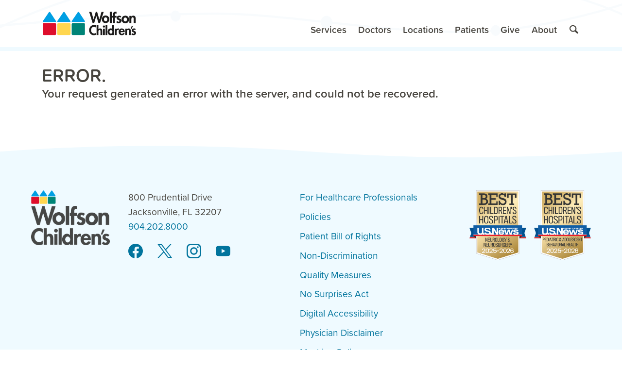

--- FILE ---
content_type: text/html; charset=utf-8
request_url: https://www.wolfsonchildrens.com/Error/InternalError
body_size: 20701
content:


<!DOCTYPE html>
<html lang="en">
<head>
    <meta charset="utf-8" />
    <meta name="viewport" content="width=device-width, initial-scale=1.0" />
    
    <!-- Google Tag Manager -->
    
        
            <script>
                (function (w, d, s, l, i) {
                    w[l] = w[l] || []; w[l].push({
                    'gtm.start':
                        new Date().getTime(), event: 'gtm.js'
                    }); var f = d.getElementsByTagName(s)[0],
                        j = d.createElement(s), dl = l!= 'dataLayer' ? '&l=' + l : ''; j.async = true; j.src =
                        'https://www.googletagmanager.com/gtm.js?id=' + i + dl; f.parentNode.insertBefore(j, f);
                })(window, document, 'script', 'dataLayer', 'GTM-T2C7LCV');
            </script>
        
    
    <!-- End Google Tag Manager -->
    
    
  







<title>Error | Wolfson Children&#x27;s | Jacksonville, Florida</title>
<meta name="description" content="Wolfson Children&#x2019;s Hospital is one of the best children&#x27;s hospitals in America, providing specialized care for children with a full range of needs from routine to complex throughout North Florida, South Georgia and beyond.">




    <link rel="preconnect dns-prefetch" href="https://ajax.googleapis.com">
    <link rel="preconnect dns-prefetch" href="https://fonts.googleapis.com">
    <link rel="preconnect dns-prefetch" href="https://fonts.gstatic.com">

    <script>(function (H) { H.className = H.className.replace(/\bno-js\b/, 'js') })(document.documentElement)</script>

    
     <link rel='stylesheet' href='/css/bundle.min.css' />
      <link rel='stylesheet' href='/css/site.min.css' />
    

    <script>(function () {
            WebFontConfig = {
                ...{ "typekit": { "id": "zea5mry" } },
                timeout: 10000
            };
            (function (d) {
                var wf = d.createElement('script'), s = d.scripts[0];
                wf.src = 'https://ajax.googleapis.com/ajax/libs/webfont/1.6.26/webfont.js';
                wf.async = true;
                s.parentNode.insertBefore(wf, s);
            })(document);
        })();</script>

    <link rel="shortcut icon" href="/images/favicon.ico">
    <link rel="mask-icon" href="/images/safari-pinned-tab.svg" color="#0179a5">
    <link rel="manifest" href="/wch/manifest.json">
    <link rel="icon" href="~/images/android-chrome-192x192.png" sizes="192x192" />
    <link rel="apple-touch-icon-precomposed" href="~/images/apple-touch-icon.png" />

    <meta name="msapplication-TileImage" content="~/images/mstile-150x150.png" />
    <meta name="msapplication-config" content="/wch/browserconfig.xml">
    <meta name="apple-mobile-web-app-title" content="Wolfson Children's">
    <meta name="application-name" content="Wolfson Children's">
    <meta name="theme-color" content="#efefef">

    
        <script type="text/javascript">
            (function (c, a) {
                if (!a.__SV) {
                    var b = window; try { var d, m, j, k = b.location, f = k.hash; d = function (a, b) { return (m = a.match(RegExp(b + "=([^&]*)"))) ? m[1] : null }; f && d(f, "fpState") && (j = JSON.parse(decodeURIComponent(d(f, "fpState"))), "fpeditor" === j.action && (b.sessionStorage.setItem("_fpcehash", f), history.replaceState(j.desiredHash || "", c.title, k.pathname + k.search))) } catch (n) { } var l, h; window.freshpaint = a; a._i = []; a.init = function (b, d, g) {
                        function c(b, i) {
                            var a = i.split("."); 2 == a.length && (b = b[a[0]], i = a[1]); b[i] = function () {
                                b.push([i].concat(Array.prototype.slice.call(arguments,
                                    0)))
                            }
                        } var e = a; "undefined" !== typeof g ? e = a[g] = [] : g = "freshpaint"; e.people = e.people || []; e.toString = function (b) { var a = "freshpaint"; "freshpaint" !== g && (a += "." + g); b || (a += " (stub)"); return a }; e.people.toString = function () { return e.toString(1) + ".people (stub)" }; l = "disable time_event track track_pageview track_links track_forms track_with_groups add_group set_group remove_group register register_once alias unregister identify name_tag set_config reset opt_in_tracking opt_out_tracking has_opted_in_tracking has_opted_out_tracking clear_opt_in_out_tracking people.set people.set_once people.unset people.increment people.append people.union people.track_charge people.clear_charges people.delete_user people.remove people group page alias ready addEventProperties addInitialEventProperties removeEventProperty addPageviewProperties".split(" ");
                        for (h = 0; h < l.length; h++)c(e, l[h]); var f = "set set_once union unset remove delete".split(" "); e.get_group = function () { function a(c) { b[c] = function () { call2_args = arguments; call2 = [c].concat(Array.prototype.slice.call(call2_args, 0)); e.push([d, call2]) } } for (var b = {}, d = ["get_group"].concat(Array.prototype.slice.call(arguments, 0)), c = 0; c < f.length; c++)a(f[c]); return b }; a._i.push([b, d, g])
                    }; a.__SV = 1.4; b = c.createElement("script"); b.type = "text/javascript"; b.async = !0; b.src = "undefined" !== typeof FRESHPAINT_CUSTOM_LIB_URL ?
                        FRESHPAINT_CUSTOM_LIB_URL : "//perfalytics.com/static/js/freshpaint.js"; (d = c.getElementsByTagName("script")[0]) ? d.parentNode.insertBefore(b, d) : c.head.appendChild(b)
                }
            })(document, window.freshpaint || []);
            freshpaint.init("5c3e1088-584e-4451-80fa-84e50c51037e");
            freshpaint.page();
        </script>

        <script>
            (function(w,d,s,l,i){w[l]=w[l]||[];w[l].push({'gtm.start':
                    new Date().getTime(),event:'gtm.js'});var f=d.getElementsByTagName(s)[0],
                    j=d.createElement(s),dl=l!='dataLayer'?'&l='+l:'';j.async=true;j.src=
                    'https://www.googletagmanager.com/gtm.js?id='+i+dl;f.parentNode.insertBefore(j,f);
            })(window,document,'script','dataLayer','GTM-T2C7LCV');
        </script>
    
</head>
<body>
    
    
        <!-- Google Tag Manager (noscript) -->
             <noscript>
                 <iframe title="Google Tag Manager" aria-hidden="true" role="presentation" src="https://www.googletagmanager.com/ns.html?id=GTM-T2C7LCV" height="0" width="0" style="display:none;visibility:hidden"></iframe>
             </noscript>
        <!-- End Google Tag Manager (noscript) -->
    

      <header class="MegaMenu js-MegaMenu MegaMenu--submenusHaveHeaders MegaMenu--texturedHeader MegaMenu--centeredLogo" id="siteHeader" aria-label="Site Header">
    <a class="FocusControl Button Button--primary" href="#main">
        Skip to main content
    </a>
    <div class="MegaMenu-inner">
        <a class="MegaMenu-home" href="/" title="Return to home">
            <img src="/images/logos/wch-logo-new.svg" alt="Home: Wolfson Children's Hospital" class="MegaMenu-logo">
        </a>
        <div class="MegaMenu-navWrapper">
            <a href="tel:+19042028000" class="MegaMenu-smallScreenControl Button Button--link js-MegaMenu-contactButton">
                <svg width="24" height="24" viewBox="0 0 24 24" class="Icon u-textGrow2 js-MegaMenu-contactIcon" focusable="false" role="presentation">
                    <g class="Icon-scaleOut">
                        <path transform="rotate(-135, 11.5, 13)" d="M23.845 13.5c0.188 1.3 0.31 3.079-0.273 3.76-0.964 1.126-7.071 1.126-7.071-1.126 0-1.134 1.004-1.878 0.040-3.004-0.949-1.108-2.649-1.126-4.54-1.126s-3.592 0.018-4.54 1.126c-0.964 1.126 0.040 1.87 0.040 3.004 0 2.252-6.107 2.252-7.071 1.126-0.583-0.681-0.461-2.46-0.273-3.76 0.144-0.868 0.509-1.805 1.677-3 0-0 0-0 0-0 1.752-1.635 4.403-2.97 10.074-2.999v-0.001c0.031 0 0.062 0 0.094 0s0.062-0 0.094-0v0.001c5.671 0.029 8.322 1.365 10.074 2.999 0 0 0 0 0 0 1.168 1.195 1.533 2.132 1.677 3z" />
                    </g>
                    <g class="Icon-scaleIn" stroke="currentColor" stroke-linecap="round" stroke-width="3" fill="none">
                        <polyline points="12,4 12,20" class="Icon-rotateCounter1of8" />
                        <polyline points="4,12 20,12" class="Icon-rotateCounter1of8" />
                    </g>
                </svg>
                <span class="u-textShrink1">Contact</span>
            </a>
            <nav aria-label="Contact Menu" class="MegaMenu-nav js-MegaMenu-nav MegaMenu-nav--secondary js-MegaMenu-nav--secondary" style="--MegaMenu-length: 3">
                <div class="MegaMenu-navUnderlay js-MegaMenu-navUnderlay"></div>
                <ul class="MegaMenu-primaryLinks js-MegaMenu-primaryLinks">
                    <li class="MegaMenu-submenuWrapper u-pad2 u-borderBottom u-borderColorBlueLight" style="--MegaMenu-index: 0;">
                        <a href="tel:+19042028000" class="Button Button--primary u-sizeFull u-textGrow1">
                            904.202.8000
                        </a>
                    </li>
                    <li class="MegaMenu-submenuWrapper " style="--MegaMenu-index: 1;">
                        <div role="heading" aria-level="2" class="MegaMenu-submenuTitle">
                            <a href="#" data-controls="maps-directions-panel" class="MegaMenu-submenuToggle  u-pad2">
                                <span id="maps-directions-button">
                                    Maps & Directions
                                    <span class="u-hiddenVisually">Menu</span>
                                </span>
                                <svg width="24" height="24" viewBox="0 0 24 24" class="Icon MegaMenu-submenuExpandIcon MegaMenu-submenuToggleIcon js-MegaMenu-submenuExpandIcon MegaMenu-submenuExpandIcon--rotate" focusable="false" role="presentation">
                                    <polyline points="8,5 16,12 8,19" stroke="currentColor" stroke-linecap="round" stroke-linejoin="round" stroke-width="3" fill="none" />
                                </svg>
                            </a>
                        </div>
                    </li>
                    <li class="MegaMenu-submenuWrapper " style="--MegaMenu-index: 2;">
                        <div role="heading" aria-level="2" class="MegaMenu-submenuTitle">
                            <a href="#" data-controls="locations-panel" class="MegaMenu-submenuToggle  u-pad2">
                                <span id="allLocationsButton">
                                    All Locations
                                    <span class="u-hiddenVisually">Menu</span>
                                </span>
                                <svg width="24" height="24" viewBox="0 0 24 24" class="Icon MegaMenu-submenuExpandIcon MegaMenu-submenuToggleIcon js-MegaMenu-submenuExpandIcon MegaMenu-submenuExpandIcon--rotate" focusable="false" role="presentation">
                                    <polyline points="8,5 16,12 8,19" stroke="currentColor" stroke-linecap="round" stroke-linejoin="round" stroke-width="3" fill="none" />
                                </svg>
                            </a>
                        </div>
                    </li>
                    <li class="MegaMenu-submenuWrapper u-pad2 u-textRed u-textCenter" style="--MegaMenu-index: 3;">
                        In the event of an emergency, call 9-1-1
                    </li>
                </ul>
            </nav>
        </div>
        <div class="MegaMenu-navWrapper MegaMenu-navWrapper--main">
            <button class="MegaMenu-smallScreenControl js-MegaMenu-hamburger Button Button--link">
                <svg width="24" height="24" viewBox="0 0 24 24" class="Icon u-textGrow2 js-MegaMenu-hamburgerIcon" focusable="false" role="presentation">
                    <g stroke="currentColor" stroke-linecap="round" stroke-width="3" fill="none">
                        <polyline class="Icon-scaleOut" points="4,6 20,6" />
                        <polyline class="Icon-rotate1of8" points="4,12 20,12" />
                        <polyline class="Icon-show Icon-rotateCounter1of8" points="4,12 20,12" />
                        <polyline class="Icon-scaleOut" points="4,18 20,18" />
                    </g>
                </svg>
                <span class="u-textShrink1">
                    <span class="u-hiddenVisually">Toggle Main</span>
                    Menu
                </span>
            </button>
            <nav aria-label="Main Menu" class="MegaMenu-nav js-MegaMenu-nav MegaMenu-nav--main js-MegaMenu-nav--main" style="--MegaMenu-length: 6">
                <div class="MegaMenu-navUnderlay js-MegaMenu-navUnderlay"></div>
                <ul class="MegaMenu-primaryLinks js-MegaMenu-primaryLinks">
                    <li class="MegaMenu-smallScreenSearch MegaMenu-submenuWrapper" style="--MegaMenu-index: 0;">
                        <div class="Band">
                            <div class="Band-content">
                            
                                <form class="u-pad1 u-containProse" action="/search" method="GET" autocomplete="off">
                                    <label class="u-hiddenVisually" for="small-screen-search">
                                        Enter Your Search:
                                    </label>
                                    <div class="InputGroup js-InputGroup ">
                                        <input class="Input InputGroup-cell js-mega-menu-search-input" name="q" id="small-screen-search" placeholder="What are you looking for?" type="search">
                                        <button class="InputGroup-cell Button Button--primary" title="Search">
                                            <span class="u-hiddenVisually">Perform Search</span>
                                            <svg width="24" height="24" viewBox="0 0 24 24" class="Icon u-textGrow1" focusable="false" role="presentation">
                                                <path d="M21.55092,18.92019l-4.78362-4.78362A7.78383,7.78383,0,0,0,17.904,10.07323,8.24973,8.24973,0,0,0,9.8305,2.001,7.82876,7.82876,0,0,0,2,9.828v.00347a8.25036,8.25036,0,0,0,8.07227,8.07227,7.78477,7.78477,0,0,0,3.9431-1.06837l4.80893,4.81146a1.20635,1.20635,0,0,0,1.70382,0l1.19369-1.19369C22.19144,19.9835,22.02055,19.38982,21.55092,18.92019ZM4.41016,9.83145a5.42041,5.42041,0,0,1,5.41922-5.4216H9.8305a5.84163,5.84163,0,0,1,5.66337,5.66337,5.42231,5.42231,0,0,1-5.4216,5.4216A5.84319,5.84319,0,0,1,4.41016,9.83145Z" />
                                            </svg>
                                        </button>
                                    </div>
                                </form>
                              
                            </div>
                            <div class="Band-wave">
                            </div>
                        </div>
                    </li>
                    
                    
                    
                    <li class="MegaMenu-submenuWrapper js-MegaMenu-submenuWrapper" style="--MegaMenu-index: 1;">
                        <div role="heading" aria-level="2" class="MegaMenu-submenuTitle">
                            <a href="/services" data-controls="services-panel" class="MegaMenu-submenuToggle js-MegaMenu-submenuToggle ">
                                <svg viewBox="0 0 64 64" width="64" height="64" class="Icon MegaMenu-navCategoryIcon MegaMenu-submenuToggleIcon" focusable="false" role="presentation">
                                    <circle r="30.5" cx="32" cy="32" fill="#008fc4" stroke="#fff" stroke-width="3" />
                                    <path fill="#fff" d="M29.6,18.1h4.6c1.2,0,2.3,1.1,2.3,2.3v23c0,1.2-1.1,2.3-2.3,2.3h-4.6c-1.2,0-2.3-1.1-2.3-2.3v-23 C27.3,19.2,28.4,18.1,29.6,18.1z" />
                                    <path fill="#fff" d="M18.1,34.2v-4.6c0-1.2,1.1-2.3,2.3-2.3h23c1.2,0,2.3,1.1,2.3,2.3v4.6c0,1.2-1.1,2.3-2.3,2.3h-23 C19.2,36.5,18.1,35.6,18.1,34.2z" />
                                </svg>
                                <span class="u-hiddenVisually">Toggle</span>
                                <span id="servicesNavButton">
                                    Services
                                    <span class="u-hiddenVisually">Menu</span>
                                </span>
                                <svg width="24" height="24" viewBox="0 0 24 24" class="Icon MegaMenu-submenuExpandIcon MegaMenu-submenuToggleIcon js-MegaMenu-submenuExpandIcon MegaMenu-submenuExpandIcon--rotate" focusable="false" role="presentation">
                                    <polyline points="8,5 16,12 8,19" stroke="currentColor" stroke-linecap="round" stroke-linejoin="round" stroke-width="3" fill="none" />
                                </svg>
                            </a>
                        </div>
                        <div class="MegaMenu-submenu js-MegaMenu-submenu Band" id="services-panel" hidden role="region" aria-labelledby="servicesNavButton">
                            <div class="Band-wave Band-wave--in MegaMenu-smallScreenWave"></div>
                            <div class="Band-content MegaMenu-scrollable js-MegaMenu-scrollable">
                                <div class="MegaMenu-submenuContent">
                                    <div class="MegaMenu-submenuHeader">
                                        <a href="/services" class="MegaMenu-overviewLink">
                                            <svg viewBox="0 0 64 64" width="64" height="64" class="Icon MegaMenu-overviewCategoryIcon " focusable="false" role="presentation">
                                                <circle r="30.5" cx="32" cy="32" fill="#008fc4" stroke="#fff" stroke-width="3" />
                                                <path fill="#fff" d="M29.6,18.1h4.6c1.2,0,2.3,1.1,2.3,2.3v23c0,1.2-1.1,2.3-2.3,2.3h-4.6c-1.2,0-2.3-1.1-2.3-2.3v-23 C27.3,19.2,28.4,18.1,29.6,18.1z" />
                                                <path fill="#fff" d="M18.1,34.2v-4.6c0-1.2,1.1-2.3,2.3-2.3h23c1.2,0,2.3,1.1,2.3,2.3v4.6c0,1.2-1.1,2.3-2.3,2.3h-23 C19.2,36.5,18.1,35.6,18.1,34.2z" />
                                            </svg>
                                            <span class="u-textGrow3 u-textBold u-flexExpandRight">
                                                Services
                                            </span>
                                            Overview
                                            <svg width="24" height="24" viewBox="0 0 24 24" class="Icon u-spaceLeft03" focusable="false" role="presentation">
                                                <polyline points="8,5 16,12 8,19" stroke="currentColor" stroke-linecap="round" stroke-linejoin="round" stroke-width="3" fill="none" />
                                            </svg>
                                        </a>
                                    </div>
                                    <div class="MegaMenu-submenuBodyWrapper">
                                        <div class="MegaMenu-submenuBody js-MegaMenu-submenuBody">
                                            <div class="MegaMenu-secondaryLinks">
                                                
                                                <ul class="MegaMenu-linkList">
                                                    
                                                    <li>
                                                        <a href="/services/behavioral-health" class="MegaMenu-link">
                                                            Behavioral Health
                                                        </a>
                                                    </li>
                                                    
                                                    <li>
                                                        <a href="/services/brain" class="MegaMenu-link">
                                                            Brain and Nervous System
                                                        </a>
                                                    </li>
                                                    
                                                    <li>
                                                        <a href="/services/cancer" class="MegaMenu-link">
                                                            Cancer
                                                        </a>
                                                    </li>
                                                    
                                                    <li>
                                                        <a href="/services/ear-nose-throat" class="MegaMenu-link">
                                                            Ear, Nose &amp; Throat
                                                        </a>
                                                    </li>
                                                    
                                                    <li>
                                                        <a href="/services/emergency" class="MegaMenu-link">
                                                            Emergency &amp; Trauma
                                                        </a>
                                                    </li>
                                                    
                                                    <li>
                                                        <a href="/services/endocrinology" class="MegaMenu-link">
                                                            Diabetes &amp; Endocrinology
                                                        </a>
                                                    </li>
                                                    
                                                    <li>
                                                        <a href="/services/gastroenterology" class="MegaMenu-link">
                                                            Gastroenterology
                                                        </a>
                                                    </li>
                                                    
                                                    <li>
                                                        <a href="/services/heart" class="MegaMenu-link">
                                                            Heart
                                                        </a>
                                                    </li>
                                                    
                                                    <li>
                                                        <a href="/services/imaging" class="MegaMenu-link">
                                                            Imaging
                                                        </a>
                                                    </li>
                                                    
                                                    <li>
                                                        <a href="/services/lung-and-respiratory" class="MegaMenu-link">
                                                            Lung and Respiratory
                                                        </a>
                                                    </li>
                                                    
                                                    <li>
                                                        <a href="/services/newborn" class="MegaMenu-link">
                                                            Newborn Critical Care
                                                        </a>
                                                    </li>
                                                    
                                                    <li>
                                                        <a href="/services/orthopedics" class="MegaMenu-link">
                                                            Orthopedics
                                                        </a>
                                                    </li>
                                                    
                                                    <li>
                                                        <a href="/services/high-risk-obstetrics" class="MegaMenu-link">
                                                            High Risk Obstetrics (Perinatal)
                                                        </a>
                                                    </li>
                                                    
                                                    <li>
                                                        <a href="/services/rehabilitation" class="MegaMenu-link">
                                                            Rehabilitation
                                                        </a>
                                                    </li>
                                                    
                                                    <li>
                                                        <a href="/services/spine" class="MegaMenu-link">
                                                            Spine
                                                        </a>
                                                    </li>
                                                    
                                                    <li>
                                                        <a href="/services/surgery" class="MegaMenu-link">
                                                            Surgery
                                                        </a>
                                                    </li>
                                                    
                                                    
                                                    <li>
                                                        <p class="MegaMenu-footnote">
                                                            <a href="/services/services-directory">Services and Programs A-Z</a>
                                                        </p>

                                                    </li>
                                                    
                                                </ul>
                                                
                                            </div>
                                        </div>
                                    </div>
                                </div>
                            </div>
                            <div class="Band-wave MegaMenu-largeScreenWave"></div>
                        </div>
                    </li>
                    
                    
                    
                    
                    
                    <li class="MegaMenu-submenuWrapper " style="--MegaMenu-index: 2;">
                        <div role="heading" aria-level="2" class="MegaMenu-submenuTitle">
                            <a href="/doctors/find-a-doctor" data-controls="doctors-panel" class="MegaMenu-submenuToggle  ">
                                <svg viewBox="0 0 64 64" width="64" height="64" class="Icon MegaMenu-navCategoryIcon MegaMenu-submenuToggleIcon" focusable="false" role="presentation">
                                    <circle r="30.5" cx="32" cy="32" fill="#46A088" stroke="#fff" stroke-width="3" />
                                    <path fill="#fff" d="M48.8,32.9c0-2.6-2.1-4.7-4.7-4.7c-2.6,0-4.7,2.1-4.7,4.7c0,2.2,1.5,4,3.6,4.5l0,2.1c-0.2,4.2-3.8,7.6-8.1,7.5 c-4.2,0.2-7.8-3.2-8-7.4V38c0,0,0,0,0,0c3-0.1,5.8-1.6,7.5-4.1c0.3-0.5,0.4-1.1,0.2-1.6c1.8-3.2,2.7-6.9,2.5-10.5 c0-1.2-0.6-3.3-4.9-4.5c-0.2-0.6-0.8-0.9-1.4-0.9c-0.8,0-1.5,0.7-1.5,1.5c0,0.8,0.7,1.5,1.5,1.5c0.2,0,0.5-0.1,0.7-0.2 c0,0,0,0,0.1,0c2.2,0.6,3.5,1.5,3.5,2.6c0.2,3.2-0.6,6.5-2.1,9.3c-0.5,0-1,0.3-1.3,0.8c-1,1.6-2.8,2.5-4.6,2.6 c-1.8,0-3.6-0.8-4.7-2.3c-0.3-0.4-0.8-0.7-1.3-0.7c-1.5-2.4-2.2-5.8-2-9.7c0-1,1.3-1.9,3.5-2.5c0,0,0,0,0,0c0.2,0.1,0.4,0.1,0.7,0.1 c0.8,0,1.5-0.7,1.5-1.5c0-0.8-0.7-1.5-1.5-1.5c-0.6,0-1.2,0.4-1.4,1c-4.2,1.2-4.8,3.3-4.8,4.5c-0.2,4.4,0.7,8.2,2.4,11 c-0.2,0.5-0.1,1.1,0.3,1.6c1.3,1.7,3.3,3,5.4,3.4l0,1.9c0.2,5.4,4.8,9.6,10.1,9.5c0.1,0,0.2,0,0.3,0c5.3,0,9.7-4.2,9.9-9.5v-2.2 C47.3,37,48.8,35.1,48.8,32.9z M44.2,35c-1.2,0-2.1-1-2.1-2.1c0-1.2,1-2.1,2.1-2.1c1.2,0,2.1,1,2.1,2.1C46.3,34.1,45.4,35,44.2,35z" />
                                </svg>
                                <span id="doctorsButton">
                                    Doctors
                                    <span class="u-hiddenVisually">Menu</span>
                                </span>
                                <svg width="24" height="24" viewBox="0 0 24 24" class="Icon MegaMenu-submenuExpandIcon MegaMenu-submenuToggleIcon js-MegaMenu-submenuExpandIcon MegaMenu-submenuExpandIcon--rotate" focusable="false" role="presentation">
                                    <polyline points="8,5 16,12 8,19" stroke="currentColor" stroke-linecap="round" stroke-linejoin="round" stroke-width="3" fill="none" />
                                </svg>
                            </a>
                        </div>
                    </li>
                    
                    
                    
                    
                    
                    <li class="MegaMenu-submenuWrapper js-MegaMenu-submenuWrapper" style="--MegaMenu-index: 3;">
                        <div role="heading" aria-level="2" class="MegaMenu-submenuTitle">
                            <a href="/locations" data-controls="locations-panel" class="MegaMenu-submenuToggle js-MegaMenu-submenuToggle ">
                                <svg width="64" height="64" viewBox="0 0 64 64" class="Icon MegaMenu-navCategoryIcon MegaMenu-submenuToggleIcon" focusable="false" role="presentation">
                                    <circle cx="32" cy="32" r="30.5" fill="#c84d19" stroke="#fff" stroke-width="3" />
                                    <path d="M42.5839,28.41023H20.04157A2.19587,2.19587,0,0,1,17.934,26.30262V19.24668a2.19587,2.19587,0,0,1,2.10762-2.10761h22.634a1.31284,1.31284,0,0,1,1.008.45817l4.21523,4.21524a1.32871,1.32871,0,0,1,0,1.92434l-4.21523,4.21524A1.3348,1.3348,0,0,1,42.5839,28.41023Z" fill="#fff" />
                                    <path d="M21.32447,32.62547h22.634A2.19586,2.19586,0,0,1,46.066,34.73308V41.789a2.19586,2.19586,0,0,1-2.10761,2.10761h-22.634a1.31283,1.31283,0,0,1-1.008-.45817l-4.21524-4.21524a1.32871,1.32871,0,0,1,0-1.92434l4.21524-4.21523A1.67063,1.67063,0,0,1,21.32447,32.62547Z" fill="#fff" />
                                    <rect x="30.57965" y="22.82047" width="2.8407" height="28.04047" fill="#fff" />
                                </svg>
                                <span class="u-hiddenVisually">Toggle</span>
                                <span id="locationsNavButton">
                                    Locations
                                    <span class="u-hiddenVisually">Menu</span>
                                </span>
                                <svg width="24" height="24" viewBox="0 0 24 24" class="Icon MegaMenu-submenuExpandIcon MegaMenu-submenuToggleIcon js-MegaMenu-submenuExpandIcon MegaMenu-submenuExpandIcon--rotate" focusable="false" role="presentation">
                                    <polyline points="8,5 16,12 8,19" stroke="currentColor" stroke-linecap="round" stroke-linejoin="round" stroke-width="3" fill="none" />
                                </svg>
                            </a>
                        </div>
                        <div class="MegaMenu-submenu js-MegaMenu-submenu Band" id="locations-panel" hidden role="region" aria-labelledby="locationsNavButton">
                            <div class="Band-wave Band-wave--in MegaMenu-smallScreenWave"></div>
                            <div class="Band-content MegaMenu-scrollable js-MegaMenu-scrollable">
                                <div class="MegaMenu-submenuContent">
                                    
                                    <div class="MegaMenu-submenuHeader">
                                        <a href="/locations" class="MegaMenu-overviewLink">
                                            <svg width="64" height="64" viewBox="0 0 64 64" class="Icon MegaMenu-overviewCategoryIcon " focusable="false" role="presentation">
                                                <circle cx="32" cy="32" r="30.5" fill="#c84d19" stroke="#fff" stroke-width="3" />
                                                <path d="M42.5839,28.41023H20.04157A2.19587,2.19587,0,0,1,17.934,26.30262V19.24668a2.19587,2.19587,0,0,1,2.10762-2.10761h22.634a1.31284,1.31284,0,0,1,1.008.45817l4.21523,4.21524a1.32871,1.32871,0,0,1,0,1.92434l-4.21523,4.21524A1.3348,1.3348,0,0,1,42.5839,28.41023Z" fill="#fff" />
                                                <path d="M21.32447,32.62547h22.634A2.19586,2.19586,0,0,1,46.066,34.73308V41.789a2.19586,2.19586,0,0,1-2.10761,2.10761h-22.634a1.31283,1.31283,0,0,1-1.008-.45817l-4.21524-4.21524a1.32871,1.32871,0,0,1,0-1.92434l4.21524-4.21523A1.67063,1.67063,0,0,1,21.32447,32.62547Z" fill="#fff" />
                                                <rect x="30.57965" y="22.82047" width="2.8407" height="28.04047" fill="#fff" />
                                            </svg>
                                            <span class="u-textGrow3 u-textBold u-flexExpandRight">
                                                Locations
                                            </span>
                                            Overview
                                            <svg width="24" height="24" viewBox="0 0 24 24" class="Icon u-spaceLeft03" focusable="false" role="presentation">
                                                <polyline points="8,5 16,12 8,19" stroke="currentColor" stroke-linecap="round" stroke-linejoin="round" stroke-width="3" fill="none" />
                                            </svg>
                                        </a>
                                    </div>
                                    
                                    <div class="MegaMenu-submenuBodyWrapper">
                                        <div class="MegaMenu-submenuBody js-MegaMenu-submenuBody">
                                            
                                            <div class="MegaMenu-secondaryLinks">
                                                
                                                <div class="MegaMenu-linkGroup">
                                                    <div role="heading" aria-level="3" class="MegaMenu-linkHeading" id="hospitalHeading1">
                                                        Main Campus
                                                    </div>
                                                    
                                                    <ul class="MegaMenu-linkList" aria-labelledby="hospitalHeading1">
                                                        
                                                        <li>
                                                            <a href="/locations/wolfson-childrens-hospital" class="MegaMenu-link">
                                                                Wolfson Children&#x27;s Hospital
                                                            </a>
                                                        </li>
                                                        
                                                    </ul>
                                                    
                                                </div>
                                                
                                                <div class="MegaMenu-linkGroup">
                                                    <div role="heading" aria-level="3" class="MegaMenu-linkHeading" id="hospitalHeading2">
                                                        Emergency Care
                                                    </div>
                                                    
                                                    <ul class="MegaMenu-linkList" aria-labelledby="hospitalHeading2">
                                                        
                                                        <li>
                                                            <a href="/services/emergency" class="MegaMenu-link">
                                                                All ER Locations
                                                            </a>
                                                        </li>
                                                        
                                                    </ul>
                                                    
                                                </div>
                                                
                                                <div class="MegaMenu-linkGroup">
                                                    <div role="heading" aria-level="3" class="MegaMenu-linkHeading" id="hospitalHeading3">
                                                        Specialty Centers
                                                    </div>
                                                    
                                                    <ul class="MegaMenu-linkList" aria-labelledby="hospitalHeading3">
                                                        
                                                        <li>
                                                            <a href="/locations/brunswick" class="MegaMenu-link">
                                                                Brunswick, Ga.
                                                            </a>
                                                        </li>
                                                        
                                                        <li>
                                                            <a href="/locations/daytona" class="MegaMenu-link">
                                                                Daytona Beach
                                                            </a>
                                                        </li>
                                                        
                                                        <li>
                                                            <a href="/locations/clay" class="MegaMenu-link">
                                                                Fleming Island / Clay
                                                            </a>
                                                        </li>
                                                        
                                                        <li>
                                                            <a href="/locations/lake-city" class="MegaMenu-link">
                                                                Lake City
                                                            </a>
                                                        </li>
                                                        
                                                        <li>
                                                            <a href="/locations/tallahassee" class="MegaMenu-link">
                                                                Tallahassee
                                                            </a>
                                                        </li>
                                                        
                                                        <li>
                                                            <a href="/locations/valdosta" class="MegaMenu-link">
                                                                Valdosta
                                                            </a>
                                                        </li>
                                                        
                                                    </ul>
                                                    
                                                </div>
                                                
                                            </div>
                                            
                                        </div>
                                    </div>
                                </div>
                            </div>
                            <div class="Band-wave MegaMenu-largeScreenWave"></div>
                        </div>
                    </li>
                    
                    
                    
                    
                    
                    <li class="MegaMenu-submenuWrapper js-MegaMenu-submenuWrapper" style="--MegaMenu-index: 4;">
                        <div role="heading" aria-level="2" class="MegaMenu-submenuTitle">
                            <a href="/patients" data-controls="patients-panel" class="MegaMenu-submenuToggle js-MegaMenu-submenuToggle ">
                                <svg viewBox="0 0 64 64" width="64" height="64" class="Icon MegaMenu-navCategoryIcon MegaMenu-submenuToggleIcon" focusable="false" role="presentation">
                                    <circle r="30.5" cx="32" cy="32" fill="#a7558c" stroke="#fff" stroke-width="3" />
                                    <path fill="#fff" d="M42.6,45.5H21.3c-0.9,0-1.5-0.6-1.5-1.5c0-0.2,0-0.2,0-0.2c0.9-6,6-9,12.1-9s11.3,3.1,12.1,9 C44.1,44.6,43.5,45.5,42.6,45.5C42.8,45.5,42.6,45.5,42.6,45.5z" />
                                    <circle fill="#fff" cx="31.9" cy="24.1" r="8.4" />
                                </svg>
                                <span class="u-hiddenVisually">Toggle</span>
                                <span id="patientsNavButton">
                                    Patients
                                    <span class="u-hiddenVisually">Menu</span>
                                </span>
                                <svg width="24" height="24" viewBox="0 0 24 24" class="Icon MegaMenu-submenuExpandIcon MegaMenu-submenuToggleIcon js-MegaMenu-submenuExpandIcon MegaMenu-submenuExpandIcon--rotate" focusable="false" role="presentation">
                                    <polyline points="8,5 16,12 8,19" stroke="currentColor" stroke-linecap="round" stroke-linejoin="round" stroke-width="3" fill="none" />
                                </svg>
                            </a>
                        </div>
                        <div class="MegaMenu-submenu js-MegaMenu-submenu Band" id="patients-panel" hidden role="region" aria-labelledby="patientsNavButton">
                            <div class="Band-wave Band-wave--in MegaMenu-smallScreenWave"></div>
                            <div class="Band-content MegaMenu-scrollable js-MegaMenu-scrollable">
                                <div class="MegaMenu-submenuContent">
                                    
                                    <div class="MegaMenu-submenuHeader">
                                        <a href="/patients" class="MegaMenu-overviewLink">
                                            <svg viewBox="0 0 64 64" width="64" height="64" class="Icon MegaMenu-overviewCategoryIcon " focusable="false" role="presentation">
                                                <circle r="30.5" cx="32" cy="32" fill="#a7558c" stroke="#fff" stroke-width="3" />
                                                <path fill="#fff" d="M42.6,45.5H21.3c-0.9,0-1.5-0.6-1.5-1.5c0-0.2,0-0.2,0-0.2c0.9-6,6-9,12.1-9s11.3,3.1,12.1,9 C44.1,44.6,43.5,45.5,42.6,45.5C42.8,45.5,42.6,45.5,42.6,45.5z" />
                                                <circle fill="#fff" cx="31.9" cy="24.1" r="8.4" />
                                            </svg>
                                            <span class="u-textGrow3 u-textBold u-flexExpandRight">
                                                Patients
                                            </span>
                                            Overview
                                            <svg width="24" height="24" viewBox="0 0 24 24" class="Icon u-spaceLeft03" focusable="false" role="presentation">
                                                <polyline points="8,5 16,12 8,19" stroke="currentColor" stroke-linecap="round" stroke-linejoin="round" stroke-width="3" fill="none" />
                                            </svg>
                                        </a>
                                    </div>
                                    
                                    <div class="MegaMenu-submenuBodyWrapper">
                                        <div class="MegaMenu-submenuBody js-MegaMenu-submenuBody">
                                            <div class="MegaMenu-secondaryLinks">
                                                
                                                
                                                <div class="MegaMenu-linkGroup">
                                                    
                                                    <div role="heading" aria-level="3" class="MegaMenu-linkHeading" id="financialHeading1">
                                                        Financial and Records
                                                    </div>
                                                    
                                                    
                                                    
                                                    <ul class="MegaMenu-linkList" aria-labelledby="financialHeading1">
                                                        <li>
                                                            <a href="/patients/billing" class="MegaMenu-link">
                                                                Billing
                                                            </a>
                                                        </li>
                                                    </ul>
                                                    
                                                    <ul class="MegaMenu-linkList" aria-labelledby="financialHeading2">
                                                        <li>
                                                            <a href="/patients/insurance" class="MegaMenu-link">
                                                                Insurance Accepted
                                                            </a>
                                                        </li>
                                                    </ul>
                                                    
                                                    <ul class="MegaMenu-linkList" aria-labelledby="financialHeading3">
                                                        <li>
                                                            <a href="https://www.baptistjax.com/patient-info/billing-and-insurance-information/patient-cost-estimate-request-overview" class="MegaMenu-link">
                                                                Cost Estimates
                                                            </a>
                                                        </li>
                                                    </ul>
                                                    
                                                    <ul class="MegaMenu-linkList" aria-labelledby="financialHeading4">
                                                        <li>
                                                            <a href="/patients/financial-assistance" class="MegaMenu-link">
                                                                Financial Assistance
                                                            </a>
                                                        </li>
                                                    </ul>
                                                    
                                                    <ul class="MegaMenu-linkList" aria-labelledby="financialHeading5">
                                                        <li>
                                                            <a href="/patients/my-baptist-chart-wolfson-childrens" class="MegaMenu-link">
                                                                My Baptist Chart Patient Portal
                                                            </a>
                                                        </li>
                                                    </ul>
                                                    
                                                    <ul class="MegaMenu-linkList" aria-labelledby="financialHeading6">
                                                        <li>
                                                            <a href="/patients/medical-records" class="MegaMenu-link">
                                                                Medical Records
                                                            </a>
                                                        </li>
                                                    </ul>
                                                    
                                                    
                                                </div>
                                                
                                                <div class="MegaMenu-linkGroup">
                                                    
                                                    <div role="heading" aria-level="3" class="MegaMenu-linkHeading" id="financialHeading2">
                                                        Family Support Services
                                                    </div>
                                                    
                                                    
                                                    
                                                    <ul class="MegaMenu-linkList" aria-labelledby="financialHeading1">
                                                        <li>
                                                            <a href="/patients/art-with-a-heart-in-healthcare" class="MegaMenu-link">
                                                                Art Program
                                                            </a>
                                                        </li>
                                                    </ul>
                                                    
                                                    <ul class="MegaMenu-linkList" aria-labelledby="financialHeading2">
                                                        <li>
                                                            <a href="/patients/child-life" class="MegaMenu-link">
                                                                Child Life
                                                            </a>
                                                        </li>
                                                    </ul>
                                                    
                                                    <ul class="MegaMenu-linkList" aria-labelledby="financialHeading3">
                                                        <li>
                                                            <a href="/patients/interpreting-services" class="MegaMenu-link">
                                                                Interpreting Services
                                                            </a>
                                                        </li>
                                                    </ul>
                                                    
                                                    <ul class="MegaMenu-linkList" aria-labelledby="financialHeading4">
                                                        <li>
                                                            <a href="/patients/music-therapy" class="MegaMenu-link">
                                                                Music Therapy
                                                            </a>
                                                        </li>
                                                    </ul>
                                                    
                                                    <ul class="MegaMenu-linkList" aria-labelledby="financialHeading5">
                                                        <li>
                                                            <a href="/patients/pet-therapy" class="MegaMenu-link">
                                                                Pet Therapy
                                                            </a>
                                                        </li>
                                                    </ul>
                                                    
                                                    <ul class="MegaMenu-linkList" aria-labelledby="financialHeading6">
                                                        <li>
                                                            <a href="/patients/social-work" class="MegaMenu-link">
                                                                Social Work
                                                            </a>
                                                        </li>
                                                    </ul>
                                                    
                                                    <ul class="MegaMenu-linkList" aria-labelledby="financialHeading7">
                                                        <li>
                                                            <a href="/patients/spiritual-care" class="MegaMenu-link">
                                                                Spiritual Care
                                                            </a>
                                                        </li>
                                                    </ul>
                                                    
                                                    
                                                </div>
                                                
                                                <div class="MegaMenu-linkGroup">
                                                    
                                                    <div role="heading" aria-level="3" class="MegaMenu-linkHeading" id="financialHeading3">
                                                        At the Hospital
                                                    </div>
                                                    
                                                    
                                                    
                                                    <ul class="MegaMenu-linkList" aria-labelledby="financialHeading1">
                                                        <li>
                                                            <a href="/patients/hospital-amenities" class="MegaMenu-link">
                                                                Hospital Amenities
                                                            </a>
                                                        </li>
                                                    </ul>
                                                    
                                                    <ul class="MegaMenu-linkList" aria-labelledby="financialHeading2">
                                                        <li>
                                                            <a href="/patients/visitor-information" class="MegaMenu-link">
                                                                Visitor Information
                                                            </a>
                                                        </li>
                                                    </ul>
                                                    
                                                    <ul class="MegaMenu-linkList" aria-labelledby="financialHeading3">
                                                        <li>
                                                            <a href="/patients/your-childs-hospital-stay" class="MegaMenu-link">
                                                                Your Child&#x27;s Hospital Stay
                                                            </a>
                                                        </li>
                                                    </ul>
                                                    
                                                    
                                                </div>
                                                
                                                
                                            </div>
                                        </div>
                                    </div>
                                </div>
                            </div>
                            <div class="Band-wave MegaMenu-largeScreenWave"></div>
                        </div>
                    </li>
                    
                    
                    
                    
                    <li class="MegaMenu-submenuWrapper js-MegaMenu-submenuWrapper" style="--MegaMenu-index: 5;">
                        <div role="heading" aria-level="2" class="MegaMenu-submenuTitle">
                            <a href="/give" data-controls="give-panel" class="MegaMenu-submenuToggle js-MegaMenu-submenuToggle ">
                                <svg viewBox="0 0 64 64" width="64" height="64" class="Icon MegaMenu-navCategoryIcon MegaMenu-submenuToggleIcon" focusable="false" role="presentation">
                                    <circle r="30.5" cx="32" cy="32" fill="#5B507a" stroke="#fff" stroke-width="3" />
                                    <path fill="#fff" d="M31.1,44.6c0.6,0.5,1.4,0.5,2,0C47.9,34,47.5,30.2,47.5,27.1c-0.3-4-3.7-7-7.7-6.7c-4.7,0-7.7,4.6-7.7,4.6s-2.9-4.4-7.7-4.4c-4-0.2-7.3,2.8-7.7,6.7 C16.7,30.3,16.1,34,31.1,44.6z" />
                                </svg>
                                <span class="u-hiddenVisually">Toggle</span>
                                <span id="giveNavButton">
                                    Give
                                    <span class="u-hiddenVisually">Menu</span>
                                </span>
                                <svg width="24" height="24" viewBox="0 0 24 24" class="Icon MegaMenu-submenuExpandIcon MegaMenu-submenuToggleIcon js-MegaMenu-submenuExpandIcon MegaMenu-submenuExpandIcon--rotate" focusable="false" role="presentation">
                                    <polyline points="8,5 16,12 8,19" stroke="currentColor" stroke-linecap="round" stroke-linejoin="round" stroke-width="3" fill="none" />
                                </svg>
                            </a>
                        </div>
                        <div class="MegaMenu-submenu js-MegaMenu-submenu Band" id="give-panel" hidden role="region" aria-labelledby="giveNavButton">
                            <div class="Band-wave Band-wave--in MegaMenu-smallScreenWave"></div>
                            <div class="Band-content MegaMenu-scrollable js-MegaMenu-scrollable">
                                <div class="MegaMenu-submenuContent">
                                    
                                    <div class="MegaMenu-submenuHeader">
                                        <a href="/give" class="MegaMenu-overviewLink">
                                            <svg viewBox="0 0 64 64" width="64" height="64" class="Icon MegaMenu-overviewCategoryIcon " focusable="false" role="presentation">
                                                <circle r="30.5" cx="32" cy="32" fill="#5B507a" stroke="#fff" stroke-width="3" />
                                                <path fill="#fff" d="M31.1,44.6c0.6,0.5,1.4,0.5,2,0C47.9,34,47.5,30.2,47.5,27.1c-0.3-4-3.7-7-7.7-6.7c-4.7,0-7.7,4.6-7.7,4.6s-2.9-4.4-7.7-4.4c-4-0.2-7.3,2.8-7.7,6.7 C16.7,30.3,16.1,34,31.1,44.6z" />
                                            </svg>
                                            <span class="u-textGrow3 u-textBold u-flexExpandRight">
                                                Give
                                            </span>
                                            Overview
                                            <svg width="24" height="24" viewBox="0 0 24 24" class="Icon u-spaceLeft03" focusable="false" role="presentation">
                                                <polyline points="8,5 16,12 8,19" stroke="currentColor" stroke-linecap="round" stroke-linejoin="round" stroke-width="3" fill="none" />
                                            </svg>
                                        </a>
                                    </div>
                                    
                                    <div class="MegaMenu-submenuBodyWrapper">
                                        <div class="MegaMenu-submenuBody js-MegaMenu-submenuBody">
                                            <div class="MegaMenu-secondaryLinks">
                                                
                                                <ul class="MegaMenu-linkList">
                                                    
                                                    <li>
                                                        <a href="https://giving.baptistjax.com/wolfsonchildrens" class="MegaMenu-link"
                                                           
                                                           target="_blank"
                                                           
                                                         >
                                                            Donate Now
                                                        </a>
                                                    </li>
                                                    
                                                    <li>
                                                        <a href="https://www.baptistjax.com/about-us/give" class="MegaMenu-link"
                                                           
                                                           target="_blank"
                                                           
                                                         >
                                                            About Our Foundation
                                                        </a>
                                                    </li>
                                                    
                                                </ul>
                                                
                                            </div>
                                        </div>
                                    </div>
                                </div>
                            </div>
                            <div class="Band-wave MegaMenu-largeScreenWave"></div>
                        </div>
                    </li>
                    
                    
                    
                    
                    
                    <li class="MegaMenu-submenuWrapper js-MegaMenu-submenuWrapper" style="--MegaMenu-index: 6;">
                        <div role="heading" aria-level="2" class="MegaMenu-submenuTitle">
                            <a href="/about" data-controls="about-panel" class="MegaMenu-submenuToggle js-MegaMenu-submenuToggle ">
                                <svg viewBox="0 0 64 64" width="64" height="64" class="Icon MegaMenu-navCategoryIcon MegaMenu-submenuToggleIcon" focusable="false" role="presentation">
                                    <circle r="30.5" cx="32" cy="32" fill="#db1c35" stroke="#fff" stroke-width="3" />
                                    <path fill="#fff" d="M25.8,37.7v11.5l6.1-3.1l6.1,3.1V37.7C34.2,39.7,29.6,39.7,25.8,37.7z" />
                                    <path fill="#fff" d="M31.9,37.7c6.3,0,11.5-5.2,11.5-11.5s-5.2-11.5-11.5-11.5S20.4,20,20.4,26.2S25.6,37.7,31.9,37.7z M31.9,18.1 c4.4,0,8,3.7,8,8s-3.7,8-8,8s-8-3.7-8-8C23.9,21.8,27.5,18.1,31.9,18.1z" />
                                    <circle fill="#fff" cx="31.9" cy="26.2" r="6.1" />
                                </svg>
                                <span class="u-hiddenVisually">Toggle</span>
                                <span id="aboutNavButton">
                                    About
                                    <span class="u-hiddenVisually">Menu</span>
                                </span>
                                <svg width="24" height="24" viewBox="0 0 24 24" class="Icon MegaMenu-submenuExpandIcon MegaMenu-submenuToggleIcon js-MegaMenu-submenuExpandIcon MegaMenu-submenuExpandIcon--rotate" focusable="false" role="presentation">
                                    <polyline points="8,5 16,12 8,19" stroke="currentColor" stroke-linecap="round" stroke-linejoin="round" stroke-width="3" fill="none" />
                                </svg>
                            </a>
                        </div>
                        <div class="MegaMenu-submenu js-MegaMenu-submenu Band" id="about-panel" hidden role="region" aria-labelledby="aboutNavButton">
                            <div class="Band-wave Band-wave--in MegaMenu-smallScreenWave"></div>
                            <div class="Band-content MegaMenu-scrollable js-MegaMenu-scrollable">
                                <div class="MegaMenu-submenuContent">
                                    
                                    <div class="MegaMenu-submenuHeader">
                                        <a href="/about" class="MegaMenu-overviewLink">
                                            <svg viewBox="0 0 64 64" width="64" height="64" class="Icon MegaMenu-overviewCategoryIcon " focusable="false" role="presentation">
                                                <circle r="30.5" cx="32" cy="32" fill="#db1c35" stroke="#fff" stroke-width="3" />
                                                <path fill="#fff" d="M25.8,37.7v11.5l6.1-3.1l6.1,3.1V37.7C34.2,39.7,29.6,39.7,25.8,37.7z" />
                                                <path fill="#fff" d="M31.9,37.7c6.3,0,11.5-5.2,11.5-11.5s-5.2-11.5-11.5-11.5S20.4,20,20.4,26.2S25.6,37.7,31.9,37.7z M31.9,18.1 c4.4,0,8,3.7,8,8s-3.7,8-8,8s-8-3.7-8-8C23.9,21.8,27.5,18.1,31.9,18.1z" />
                                                <circle fill="#fff" cx="31.9" cy="26.2" r="6.1" />
                                            </svg>
                                            <span class="u-textGrow3 u-textBold u-flexExpandRight">
                                                About
                                            </span>
                                            Overview
                                            <svg width="24" height="24" viewBox="0 0 24 24" class="Icon u-spaceLeft03" focusable="false" role="presentation">
                                                <polyline points="8,5 16,12 8,19" stroke="currentColor" stroke-linecap="round" stroke-linejoin="round" stroke-width="3" fill="none" />
                                            </svg>
                                        </a>
                                    </div>
                                    
                                    <div class="MegaMenu-submenuBodyWrapper">
                                        <div class="MegaMenu-submenuBody js-MegaMenu-submenuBody">
                                            
                                            <div class="MegaMenu-secondaryLinks">
                                                <ul class="MegaMenu-linkList">
                                                    
                                                    <li>
                                                        <a href="/about/careers" class="MegaMenu-link">
                                                            Careers
                                                        </a>
                                                    </li>
                                                    
                                                    <li>
                                                        <a href="/about/child-advocacy" class="MegaMenu-link">
                                                            Child Advocacy and Safe Kids
                                                        </a>
                                                    </li>
                                                    
                                                    <li>
                                                        <a href="/about/contact-us" class="MegaMenu-link">
                                                            Contact Us
                                                        </a>
                                                    </li>
                                                    
                                                    <li>
                                                        <a href="/about/leadership" class="MegaMenu-link">
                                                            Leadership
                                                        </a>
                                                    </li>
                                                    
                                                    <li>
                                                        <a href="/about/news" class="MegaMenu-link">
                                                            News Room
                                                        </a>
                                                    </li>
                                                    
                                                    <li>
                                                        <a href="/about/volunteer" class="MegaMenu-link">
                                                            Volunteer
                                                        </a>
                                                    </li>
                                                    
                                                    <li>
                                                        <a href="/about/for-healthcare-professionals" class="MegaMenu-link">
                                                            For Healthcare Professionals
                                                        </a>
                                                    </li>
                                                    
                                                    <li>
                                                        <a href="https://www.baptistjax.com/about-us/social-responsibility/assessing-community-health-needs" class="MegaMenu-link">
                                                            Community Health Needs Assessment
                                                        </a>
                                                    </li>
                                                    
                                                </ul>
                                            </div>
                                            
                                        </div>
                                    </div>
                                </div>
                            </div>
                            <div class="Band-wave MegaMenu-largeScreenWave"></div>
                        </div>
                    </li>
                    
                    
                    
                    <li class="js-MegaMenu-submenuWrapper MegaMenu-largeScreenSearch">
                        <div class="MegaMenu-submenuTitle" role="heading" aria-level="2">
                            <button class="MegaMenu-submenuToggle js-MegaMenu-submenuToggle MegaMenu-submenuToggle--noHeader Button Button--link" data-controls="large-screen-search-panel">
                                <span class="u-hiddenVisually">
                                    Toggle
                                    <span id="large-screen-search-button">Search Menu</span>
                                </span>
                                <svg width="24" height="24" viewBox="0 0 24 24" class="Icon Icon--block u-textGrow1" focusable="false" role="presentation">
                                    <path d="M21.55092,18.92019l-4.78362-4.78362A7.78383,7.78383,0,0,0,17.904,10.07323,8.24973,8.24973,0,0,0,9.8305,2.001,7.82876,7.82876,0,0,0,2,9.828v.00347a8.25036,8.25036,0,0,0,8.07227,8.07227,7.78477,7.78477,0,0,0,3.9431-1.06837l4.80893,4.81146a1.20635,1.20635,0,0,0,1.70382,0l1.19369-1.19369C22.19144,19.9835,22.02055,19.38982,21.55092,18.92019ZM4.41016,9.83145a5.42041,5.42041,0,0,1,5.41922-5.4216H9.8305a5.84163,5.84163,0,0,1,5.66337,5.66337,5.42231,5.42231,0,0,1-5.4216,5.4216A5.84319,5.84319,0,0,1,4.41016,9.83145Z" />
                                </svg>
                            </button>
                        </div>
                        <div class="MegaMenu-submenu js-MegaMenu-submenu Band" id="large-screen-search-panel" hidden role="region" aria-labelledby="large-screen-search-button">
                            <div class="Band-wave Band-wave--in MegaMenu-smallScreenWave"></div>
                            <div class="Band-content MegaMenu-scrollable js-MegaMenu-scrollable">
                                <div class="MegaMenu-submenuContent">
                                
                                    <form class="u-padTop6 pad-sides1 u-containProse MegaMenu-largeScreenSearchForm" action="/search" method="GET" autocomplete="off">
                                        <label class="u-hiddenVisually" for="large-screen-search">
                                            Enter Your Search:
                                        </label>
                                        <div class="InputGroup js-InputGroup ">
                                            <input class="Input InputGroup-cell js-mega-menu-search-input" name="q" id="large-screen-search" placeholder="What are you looking for?" type="search">
                                            <button class="InputGroup-cell Button Button--primary" title="Search">
                                                <span class="u-hiddenVisually">Perform Search</span>
                                                <svg width="24" height="24" viewBox="0 0 24 24" class="Icon u-textGrow1" focusable="false" role="presentation">
                                                    <path d="M21.55092,18.92019l-4.78362-4.78362A7.78383,7.78383,0,0,0,17.904,10.07323,8.24973,8.24973,0,0,0,9.8305,2.001,7.82876,7.82876,0,0,0,2,9.828v.00347a8.25036,8.25036,0,0,0,8.07227,8.07227,7.78477,7.78477,0,0,0,3.9431-1.06837l4.80893,4.81146a1.20635,1.20635,0,0,0,1.70382,0l1.19369-1.19369C22.19144,19.9835,22.02055,19.38982,21.55092,18.92019ZM4.41016,9.83145a5.42041,5.42041,0,0,1,5.41922-5.4216H9.8305a5.84163,5.84163,0,0,1,5.66337,5.66337,5.42231,5.42231,0,0,1-5.4216,5.4216A5.84319,5.84319,0,0,1,4.41016,9.83145Z" />
                                                </svg>
                                            </button>
                                        </div>
                                    </form>
                              
                        
                                </div>
                            </div>
                            <div class="Band-wave MegaMenu-largeScreenWave"></div>
                        </div>
                    </li>
                    
                </ul>
            </nav>
        </div>
    </div>
    <div class="MegaMenu-submenuUnderlay js-MegaMenu-submenuUnderlay" hidden></div>
    <script src="/js/init-mega-menu.js"></script>
</header>
      <main role="main" class="PageContent js-PageContent " id="main" aria-label="Page Content">
        <div class="js-PageContent-inner">
            







  
  


            

<div class="u-containSpread u-padSides1 u-padEnds3 u-lg-padBottom6">
    <h1 class="text-danger">ERROR.</h1>
    <h2 class="text-danger">Your request generated an error with the server, and could not be recovered.</h2>
</div>

        </div>
      </main>

    

















  





















<div class="Band u-spaceTop9">
  <div class="Band-wave"></div>
  <div class="Band-content">
    
<footer class="WchFooter">
    <div class="WchFooter-content js-FooterContent">
        <div class="WchFooter-primary">
            <div class="WchFooter-contact">
                <a href="/" class="WchFooter-logo">
                    <img loading="lazy" src="/images/logos/wch-logo-new-stacked.png" alt="Home: Wolfson Children's Hospital">
                    
                </a>
                <div class="u-spaceItems">
                    <address class="u-textUpright">
                        
                        <div>
                            <p>800 Prudential Drive<br />
Jacksonville, FL 32207</p>

                        </div>
                        
                        
                        <p>
                            
                            <a href="tel:+19042028000">
                                904.202.8000
                            </a>
                        </p>
                        
                    </address>
                    
                    <div>
                        <ul class="u-flex u-print-hidden u-listReset">
                            
                            <li class="u-spaceRight4">
                                <a href="https://www.facebook.com/WolfsonChildren"
                                   class="u-block"
                                   title="Wolfson Children&#x27;s Facebook"
                                   
                                   target="_blank"
                                   >
                                    
                                    <svg width="24" height="24" viewBox="0 0 24 24" class="Icon u-textGrow4" focusable="false" role="presentation">
                                        <path d="M24,12c0-6.6-5.4-12-12-12S0,5.4,0,12c0,6,4.4,11,10.1,11.9v-8.4h-3V12h3V9.4c0-3,1.8-4.7,4.5-4.7c1.3,0,2.7,0.2,2.7,0.2v3
	h-1.5c-1.5,0-2,0.9-2,1.9V12h3.3l-0.5,3.5h-2.8v8.4C19.6,23,24,18,24,12z" />
                                    </svg>
                                    
                                    <span class="u-hiddenVisually">Wolfson Children&#x27;s Facebook</span>
                                </a>
                            </li>
                            
                            <li class="u-spaceRight4">
                                <a href="https://www.twitter.com/WolfsonChildren"
                                   class="u-block"
                                   title="Wolfson Children&#x27;s Twitter"
                                   
                                   target="_blank"
                                   >
                                    
                                    <svg width="24" height="24" viewBox="0 0 24 24" class="Icon u-textGrow4" focusable="false" role="presentation">
                                        <g transform="translate(52.390088,-25.058597)">
                                            <path d="M-52.2,25.8l9.3,12.4l-9.3,10.1h2.1l8.1-8.8l6.6,8.8h7.1l-9.8-13.1l8.7-9.4h-2.1l-7.5,8.1l-6.1-8.1
                                            C-45.1,25.8-52.2,25.8-52.2,25.8z M-49.1,27.4h3.3l14.5,19.3h-3.3L-49.1,27.4z"/>
                                        </g>
                                    </svg>
                                    
                                    <span class="u-hiddenVisually">Wolfson Children&#x27;s Twitter</span>
                                </a>
                            </li>
                            
                            <li class="u-spaceRight4">
                                <a href="https://www.instagram.com/WolfsonChildren"
                                   class="u-block"
                                   title="Wolfson Children&#x27;s Instagram"
                                   
                                   target="_blank"
                                   >
                                    
                                    <svg width="24" height="24" viewBox="0 0 24 24" class="Icon u-textGrow4" focusable="false" role="presentation">
                                        <path d="M12,2.2c3.2,0,3.6,0,4.8,0.1c1.2,0.1,1.8,0.2,2.2,0.4c0.6,0.2,1,0.5,1.4,0.9c0.4,0.4,0.7,0.8,0.9,1.4
		c0.2,0.4,0.4,1.1,0.4,2.2c0.1,1.3,0.1,1.6,0.1,4.8s0,3.6-0.1,4.8c-0.1,1.2-0.2,1.8-0.4,2.2c-0.2,0.6-0.5,1-0.9,1.4
		c-0.4,0.4-0.8,0.7-1.4,0.9c-0.4,0.2-1.1,0.4-2.2,0.4c-1.3,0.1-1.6,0.1-4.8,0.1s-3.6,0-4.8-0.1c-1.2-0.1-1.8-0.2-2.2-0.4
		c-0.6-0.2-1-0.5-1.4-0.9c-0.4-0.4-0.7-0.8-0.9-1.4c-0.2-0.4-0.4-1.1-0.4-2.2c-0.1-1.3-0.1-1.6-0.1-4.8s0-3.6,0.1-4.8
		C2.3,6,2.5,5.3,2.6,4.9c0.2-0.6,0.5-1,0.9-1.4C4,3.1,4.4,2.9,4.9,2.6C5.3,2.5,6,2.3,7.2,2.2C8.4,2.2,8.8,2.2,12,2.2 M12,0
		C8.7,0,8.3,0,7.1,0.1C5.8,0.1,4.9,0.3,4.1,0.6C3.4,0.9,2.7,1.3,2,2C1.3,2.7,0.9,3.4,0.6,4.1C0.3,4.9,0.1,5.8,0.1,7.1
		C0,8.3,0,8.7,0,12c0,3.3,0,3.7,0.1,4.9c0.1,1.3,0.3,2.1,0.6,2.9C0.9,20.6,1.3,21.3,2,22c0.7,0.7,1.3,1.1,2.1,1.4
		c0.8,0.3,1.6,0.5,2.9,0.6C8.3,24,8.7,24,12,24s3.7,0,4.9-0.1c1.3-0.1,2.1-0.3,2.9-0.6c0.8-0.3,1.5-0.7,2.1-1.4
		c0.7-0.7,1.1-1.3,1.4-2.1c0.3-0.8,0.5-1.6,0.6-2.9C24,15.7,24,15.3,24,12s0-3.7-0.1-4.9c-0.1-1.3-0.3-2.1-0.6-2.9
		C23.1,3.4,22.7,2.7,22,2c-0.7-0.7-1.3-1.1-2.1-1.4c-0.8-0.3-1.6-0.5-2.9-0.6C15.7,0,15.3,0,12,0L12,0z" />
                                        <path d="M12,5.8c-3.4,0-6.2,2.8-6.2,6.2s2.8,6.2,6.2,6.2s6.2-2.8,6.2-6.2S15.4,5.8,12,5.8z M12,16c-2.2,0-4-1.8-4-4s1.8-4,4-4
		s4,1.8,4,4S14.2,16,12,16z" />
                                        <circle cx="18.4" cy="5.6" r="1.4" />
                                    </svg>
                                    
                                    <span class="u-hiddenVisually">Wolfson Children&#x27;s Instagram</span>
                                </a>
                            </li>
                            
                            <li class="u-spaceRight4">
                                <a href="https://www.youtube.com/WolfsonChildrens"
                                   class="u-block"
                                   title="Wolfson Children&#x27;s YouTube"
                                   
                                   target="_blank"
                                   >
                                    
                                    <svg width="25" height="17.6" viewBox="0 0 25 17.6" class="Icon u-textGrow4" focusable="false" role="presentation">
                                        <path d="M24.5,2.8c-0.3-1.1-1.1-1.9-2.2-2.2C20.3,0,12.5,0,12.5,0S4.7,0,2.7,0.5C1.7,0.8,0.8,1.7,0.5,2.8
	C0,4.7,0,8.8,0,8.8s0,4.1,0.5,6.1c0.3,1.1,1.1,1.9,2.2,2.2c1.9,0.5,9.8,0.5,9.8,0.5s7.8,0,9.8-0.5c1.1-0.3,1.9-1.1,2.2-2.2
	c0.5-2,0.5-6.1,0.5-6.1S25,4.7,24.5,2.8z M9.9,12.5V5.1l6.5,3.7L9.9,12.5z" />
                                    </svg>
                                    
                                    <span class="u-hiddenVisually">Wolfson Children&#x27;s YouTube</span>
                                </a>
                            </li>
                            
                        </ul>
                    </div>
                    
                </div>
            </div>
            <div class="WchFooter-primaryContent">

                
                
                <div class="WchFooter-links u-spaceItems03">
                    
                    <ul class="u-listReset u-spaceItems03">
                        
                        
                        <li>
                            <a href="/about/for-healthcare-professionals"
                               >For Healthcare Professionals</a>
                        </li>
                        
                        <li>
                            <a href="/about/privacy-policy"
                               >Policies</a>
                        </li>
                        
                        <li>
                            <a href="https://res.cloudinary.com/baptisthealth/image/upload/v1603835629/BaptistJax/images/pdf/BH-Bill_of_rights-BMCJ_2018.pdf"
                               
                               target="_blank"
                               >Patient Bill of Rights</a>
                        </li>
                        
                        <li>
                            <a href="/about/non-discrimination"
                               >Non-Discrimination</a>
                        </li>
                        
                        <li>
                            <a href="/about/quality-measures"
                               >Quality Measures</a>
                        </li>
                        
                        <li>
                            <a href="https://res.cloudinary.com/baptisthealth/image/upload/v1639774433/BaptistJax/images/pdf/No-Surprises-Act-Disclosure.pdf"
                               
                               target="_blank"
                               >No Surprises Act</a>
                        </li>
                        
                        <li>
                            <a href="/about/digital-accessibility-statement"
                               >Digital Accessibility</a>
                        </li>
                        
                        <li>
                            <a href="/patients/physician-disclaimer"
                               >Physician Disclaimer</a>
                        </li>
                        
                        <li>
                            <a href="https://res.cloudinary.com/baptisthealth/image/upload/v1690469930/Baptist%202.0/PDF/Baptst-Health-Masking-Policy-and-Procedures-7.23-external.pdf"
                               
                               target="_blank"
                               >Masking Policy</a>
                        </li>
                        
                        <li>
                            <a href="/patients/billing/gross-charges"
                               >Price Transparency</a>
                        </li>
                        
                        
                    </ul>
                </div>
                
                
                
                <ul class="WchFooter-badges u-listReset">
                    
                    <li>
                        <a href="/about/best-childrens-hospital" >
                            
                            <span class="u-hiddenVisually">U.S. News Best Children&#x27;s Hospital Award</span>
                            
                            
                                <img loading="lazy" src="https://cdn.baptistjax.com/image/upload/v1759931182/WolfsonChildrens/Services/Awards/Badge-ChildrensHospitals-Specialty_Neurology.png" alt="Gold, blue and red colored award badge reading &quot;BEST CHILDREN&#x27;S HOSPITALS, U.S. News and World Report, Neurology and Neurosurgery&quot;"/>
                            
                        </a>
                    </li>
                    
                    <li>
                        <a href="/about/best-childrens-hospital" >
                            
                            <span class="u-hiddenVisually">U.S. News Best Children&#x27;s Hospital Award</span>
                            
                            
                                <img loading="lazy" src="https://cdn.baptistjax.com/image/upload/v1759931247/WolfsonChildrens/Services/Awards/Badge-ChildrensHospitals-Specialty_Pediatric_Adolescent_Behavioral_Health.png" alt="Gold, blue and red colored award badge reading &quot;BEST CHILDREN&#x27;S HOSPITALS, U.S. News and World Report, Pediatric &amp; Adolescent Behavioral Health&quot;"/>
                            
                        </a>
                    </li>
                    
                </ul>
                
            </div>
        </div>
        <div class="WchFooter-secondary">
            <div class="WchFooter-secondaryContent">
                
                <div>
                    <p>Need language help? We provide <a href="/patients/interpreting-services">multilingual assistance services</a> free of charge.</p>

                </div>
                
                <p class="u-textNoWrap">&copy; 2025 Baptist Health</p>
            </div>
            <a href="https://www.baptistjax.com/">
                <span class="u-hiddenVisually">Baptist Health</span>
                <svg width="164" height="75" viewBox="0 0 164 75" aria-hidden="true" class="WchFooter-secondaryLogo">
                    <polyline points="32.41 51.42 22.58 51.41 22.58 61.08 32.74 71.23 52.12 71.21 50 69.1 32.41 69.1" fill="#285ba7" />
                    <polyline points="53.95 24.77 69.38 24.77 74.38 29.76 53.95 29.75" fill="#285ba7" />
                    <path d="M60,56.29,55.4,45.07s-5.21-16.71-5.31-17.31h-.82V30.2H47V28.62H32.91V9.05H54L47.84,2.87H23.38V24.45H3.1V43l8,8V29.8H14l1.33,1.94h10.5l3.08,2.46,8.3.77,3.46,8.36-1,2.86,2.43-2.31,1.23,1.21-2.62,3.8L45.5,61.23l8.17,6.08,2.2,4L58,66.7l2.49-3.28" fill="#285ba7" />
                    <path d="M69.37,38.48c0-1.39.05-2.32,1.64-2.32a3.73,3.73,0,0,1,3.8002,3.65845q.00144.07578-.00019.15155c0,1.81-.67,2.74-2.45,2.74H71c-1.35-.09-1.59-.19-1.59-1.39M66.5,49.49c0,2.37-2,1.71-2,2.52,0,.34.23.39.78.39s1.1-.1,1.65-.1c1.17,0,2.34.1,5.82.1,3.8,0,5.95-2.1,5.95-5.32,0-2.2-.89-3.51-3.74-4.27h0a3.56,3.56,0,0,0,2.55-3.45c0-.59,0-4.2-5.74-4.2-2,0-3.95.1-5.93.1a7.79045,7.79045,0,0,1-1.39-.1c-.12,0-.4,0-.4.37,0,1.2,2.47-.15,2.47,3.22Zm2.87-3.81c0-1.27.05-1.88,1.43-1.88,4.25,0,4.92,2.2,4.92,3.66,0,2.37-1.19,4-3.48,4s-2.87-.69-2.87-3Z" fill="#4e4f53" />
                    <path d="M100.74,35.11c-1.66,0-3.32.1-3.64.1-1.77,0-3.06-.1-3.22-.1-.56,0-.65.31-.65.46,0,.91,2.42-.09,2.42,2.49V48.8c0,2.15-.93,2.52-1.47,2.79a1.65,1.65,0,0,1-1.28-1.14L86.6,35.51c-.3-.73-.35-.78-.56-.78s-.42.47-.59.85L79.13,50.35c-.59,1.37-1.78,1.22-1.78,1.78,0,.32.37.27.7.27.68,0,1.35-.1,2.05-.1s1.45.1,2.2.1c.49,0,1.22.17,1.22-.34S81,51.8,81,50a7.41012,7.41012,0,0,1,.49-1.93c.54-1.61,1-1.71,1.42-1.71h4.6c.61,0,.72.25,1.49,2.15a4.37,4.37,0,0,1,.42,1.63c0,1.49-1.66,1.23-1.66,1.93,0,.34.3.29.72.29.68,0,1.55-.1,2.57-.1,1.54,0,2.18.1,3,.1a2.2398,2.2398,0,0,0,.69,0c.63,0,1.73-.08,2.39-.08s1.54.1,3.18.1c.33,0,.56,0,.56-.37,0-.85-2.36.08-2.36-3V37.72c0-1.1.38-1.59,1.42-1.59,3.62,0,3.83,3.56,3.8,4.2s-.23,3.39-3.05,3.39a8.99866,8.99866,0,0,1-1.1-.15c-.28,0-.33.3-.33.47s.12.71,2.4.71a4.69993,4.69993,0,0,0,5-4.91c0-3.56-2.9-4.79-5.88-4.74m-14,10H83.6c-.42,0-.75,0-.75-.22a2.41011,2.41011,0,0,1,.26-.9l1.79-4.32c.12-.27.21-.3.26-.3s0,0,.19.2L87.28,44a2.35006,2.35006,0,0,1,.26.9c0,.22-.33.19-.75.19Z" fill="#4e4f53" />
                    <path d="M114.16,49.19c0,2.91-2.64,1.74-2.64,2.69,0,.54.4.51.82.51.94,0,1.71-.1,3.27-.1s2.33.1,3.27.1c.68,0,1.14.07,1.14-.51s-3,0-3-3v-11c0-1.18.23-1.3,1.19-1.3h2c2.69-.09,1.94,2.61,2.87,2.61.61,0,.35-1,.3-1.24l-.25-2.24c0-.25,0-.59-.37-.59-2.17,0-3.73.1-7.14.1s-5-.1-7.14-.1c-.35,0-.35.34-.37.59l-.37,3.23c0,.31-.18.85.3.85,1,0,.35-3.2,3-3.2h2c1,0,1.19.12,1.19,1.3" fill="#4e4f53" />
                    <path d="M129.7,37.72c0-2.32,1.75-1.44,1.75-2.27,0-.29-.12-.34-.81-.34-1.33,0-2.17.1-3,.1s-1.73-.1-2.63-.1c-.21,0-.79-.08-.79.34,0,.86,2.64.17,2.64,2.39V49.56c0,2.32-1.69,1.69-1.69,2.54a.26.26,0,0,0,.26.29c.6,0,1.61-.1,2.61-.1,1.82,0,2.68.1,3.55.1.54,0,.75-.1.75-.37,0-.78-2.61.34-2.61-2.65" fill="#4e4f53" />
                    <path d="M133.45,50.76c.11.58.1.78.68.93a17.00024,17.00024,0,0,0,4,.91,5.00006,5.00006,0,0,0,5.2-5.37c0-3.11-1.54-4.15-4-5.3-3.13-1.45-4.41-1.76-4.41-3.4A2.39,2.39,0,0,1,137.44,36c4,0,4.37,4.55,4.91,4.55s.58-.3.54-.84l-.26-3.27c0-.56,0-.93-.32-.93s-.89.39-1.19.39c-.7,0-1.68-1-3.6-1a4.55,4.55,0,0,0-4.6102,4.489q-.00247.18564.01019.371c0,2.56,1.38,3.51,3.39,4.44,3.75,1.73,5.22,2.05,5.22,4.13a3,3,0,0,1-3.22,3.13c-2.59,0-4-2.23-4.78-4.57-.09-.31-.15-.54-.51-.54-.58,0-.35.71-.28,1" fill="#4e4f53" />
                    <path d="M150.62,49.2c0,2.91-2.64,1.73-2.64,2.68,0,.54.4.51.82.51.93,0,1.71-.1,3.27-.1s2.33.1,3.26.1c.68,0,1.15.08,1.15-.51s-3,0-3-3v-11c0-1.17.24-1.3,1.19-1.3h2c2.68-.1,1.94,2.62,2.87,2.62.6,0,.35-1,.29-1.25l-.25-2.25c0-.25,0-.58-.37-.58-2.17,0-3.74.1-7.14.1s-5-.1-7.14-.1c-.35,0-.35.34-.37.58l-.37,3.22c0,.32-.19.85.3.85,1,0,.35-3.2,3-3.2h2c1,0,1.19.12,1.19,1.3" fill="#4e4f53" />
                    <path d="M87.31,57.8c0-1.93,1.36-1.09,1.36-1.84,0-.17-.08-.23-.4-.23-.81,0-1.51.08-2.49.08-1.17,0-1.66-.08-2.44-.08-.26,0-.44,0-.44.32,0,.57,2.08-.14,2.08,2V61c0,.43-.11.89-.66.89H78.71c-.39,0-.47-.26-.47-.79V57.82c0-1.76,1.46-1.18,1.46-1.79,0-.2-.17-.3-.44-.3-.55,0-1.3.08-2.44.08-1,0-1.55-.08-2.11-.08-.36,0-.92,0-.92.32,0,.75,2.13-.12,2.13,2v9c0,2.45-1.61,1.74-1.61,2.53,0,.26.19.29.41.29.94,0,1.74-.08,2.53-.08,1.36,0,2,.08,2.76.08.61,0,.57-.16.57-.27,0-.71-2.34,0-2.34-2.45V64c0-.87.06-1.07.93-1.07h5c.83,0,.78.22.78,1v3.56c0,1.92-1.38,1.38-1.38,2.07,0,.14.12.22.38.22,1,0,1.7-.08,2.38-.08s1.88.08,2.51.08c.24,0,.4,0,.4-.24,0-.77-2,0-2-2.55" fill="#4e4f53" />
                    <path d="M93.81,58c0-1.37.07-1.38,2.36-1.38,3.64,0,2.17,2.31,3.06,2.31.43,0,.33-.66.32-.91l-.07-2a.37.37,0,0,0-.35973-.38q-.01013-.00027-.02027,0c-1.66,0-3,.08-4.31.08-2.89,0-4.25-.08-5-.08-.27,0-.42.16-.42.33,0,.79,2.13.16,2.13,1.93v9.47c0,2.41-1.43,1.34-1.43,2.25,0,.12.11.22.36.22,1,0,1.83-.08,2.42-.08.94,0,2.08.08,4.95.08,1.55,0,2.67-1.62,2.67-3.16,0-.37-.13-.44-.21-.44-.72,0-.46,2.59-5.14,2.59-1.36,0-1.28-.71-1.28-1.93V64.42c0-1.15-.08-1.39.79-1.39H96c2,0,1.43,2.09,2,2.09.45,0,.34-.71.32-1l-.13-3.52c0-.53-.23-.5-.36-.5-.38,0-.44,1.82-2.06,1.82H94.58c-.81,0-.81-.14-.81-1" fill="#4e4f53" />
                    <path d="M124.17,66.21c-.72,0-.45,2.59-5.13,2.59-1.36,0-1.28-.71-1.28-1.93V57.48c0-1.5,1.34-.77,1.34-1.52,0-.24-.1-.26-.49-.26s-.53.07-2.14.07c-.72,0-1.82-.07-2.57-.07-.4,0-.6.16-.6.33,0,.69,2.13.27,2.13,2v9.34c0,1.86-.85,1.65-1.24,1.87a1.37,1.37,0,0,1-1.25-1l-5.1-12.09c-.25-.6-.28-.63-.45-.63s-.34.37-.48.69l-5.11,12c-.47,1.1-1.43,1-1.43,1.44,0,.26.3.22.57.22.55,0,1.09-.08,1.66-.08s1.18.08,1.77.08c.4,0,1,.14,1-.28s-2-.22-2-1.64a5.86041,5.86041,0,0,1,.4-1.56c.44-1.3.83-1.39,1.15-1.39h3.72c.49,0,.58.2,1.21,1.74a3.49992,3.49992,0,0,1,.34,1.32c0,1.2-1.34,1-1.34,1.56,0,.28.24.24.59.24.54,0,1.25-.08,2.07-.08,1.25,0,1.76.08,2.44.08a2.09,2.09,0,0,0,.54,0c1,0,1.77-.08,2.34-.08.94,0,2.07.08,5,.08,1.54,0,2.66-1.62,2.66-3.16,0-.38-.13-.44-.21-.44M108,63.9h-2.57c-.34,0-.61,0-.61-.18A1.81993,1.81993,0,0,1,105,63l1.45-3.5c.1-.22.17-.23.21-.23s0,0,.15.16L108.39,63a1.90027,1.90027,0,0,1,.21.73C108.6,63.93,108.33,63.9,108,63.9Z" fill="#4e4f53" />
                    <path d="M127,67.09c0,2.35-2.13,1.4-2.13,2.18,0,.43.32.41.66.41.75,0,1.38-.08,2.65-.08s1.88.08,2.64.08c.55,0,.93.06.93-.41s-2.42,0-2.42-2.41V57.93c0-.95.19-1.05,1-1.05h1.61c2.17-.08,1.57,2.12,2.32,2.12.49,0,.28-.77.24-1l-.2-1.81c0-.2,0-.47-.3-.47-1.76,0-3,.08-5.78.08s-4-.08-5.79-.08c-.28,0-.28.27-.29.47l-.3,2.61c0,.26-.15.69.24.69.85,0,.28-2.59,2.41-2.59h1.59c.77,0,1,.1,1,1.05" fill="#4e4f53" />
                    <path d="M148.32,57.77c0-1.94,1.36-1.09,1.36-1.84,0-.18-.07-.24-.4-.24-.81,0-1.51.08-2.49.08-1.17,0-1.67-.08-2.44-.08-.26,0-.43,0-.43.32,0,.57,2.08-.14,2.08,2v2.78c0,.43-.11.89-.66.89h-5.61c-.39,0-.47-.26-.47-.79v-3.1c0-1.76,1.46-1.18,1.46-1.8,0-.2-.17-.3-.43-.3-.55,0-1.3.08-2.44.08-1,0-1.55-.08-2.11-.08-.35,0-.92,0-.92.32,0,.75,2.13-.12,2.13,2v8.81c0,2.45-1.6,1.74-1.6,2.53,0,.25.19.29.41.29.95,0,1.74-.08,2.54-.08,1.35,0,2,.08,2.75.08.61,0,.56-.16.56-.28,0-.7-2.34,0-2.34-2.45v-3.1c0-.87.06-1.07.93-1.07h5c.83,0,.77.22.77,1.05v3.56c0,1.92-1.38,1.38-1.38,2.07,0,.14.12.22.38.22,1,0,1.7-.08,2.38-.08s1.89.08,2.51.08c.24,0,.39,0,.39-.24,0-.77-2,0-2-2.55" fill="#4e4f53" />
                </svg>
            </a>
        </div>
    </div>
</footer>

    
  </div>
  
</div>


    <script
            src="https://code.jquery.com/jquery-3.7.1.min.js"
            integrity="sha256-/JqT3SQfawRcv/BIHPThkBvs0OEvtFFmqPF/lYI/Cxo="
            crossorigin="anonymous"></script>
  

    
    
    
      <script src="/js/bundle.min.js"></script>
      <script src="/js/site.min.js"></script>     
    

</body>
</html>

--- FILE ---
content_type: text/css
request_url: https://www.wolfsonchildrens.com/css/bundle.min.css
body_size: 74104
content:
/*! normalize.css v8.0.1 | MIT License | github.com/necolas/normalize.css */html{line-height:1.15;-webkit-text-size-adjust:100%}body{margin:0}main{display:block}h1{font-size:2em;margin:.67em 0}hr{box-sizing:content-box;height:0;overflow:visible}pre{font-family:monospace,monospace;font-size:1em}a{background-color:transparent}abbr[title]{border-bottom:none;text-decoration:underline;-webkit-text-decoration:underline dotted;text-decoration:underline dotted}b,strong{font-weight:bolder}code,kbd,samp{font-family:monospace,monospace;font-size:1em}small{font-size:80%}sub,sup{font-size:75%;line-height:0;position:relative;vertical-align:baseline}sub{bottom:-.25em}sup{top:-.5em}img{border-style:none}button,input,optgroup,select,textarea{font-family:inherit;font-size:100%;line-height:1.15;margin:0}button,input{overflow:visible}button,select{text-transform:none}[type=button],[type=reset],[type=submit],button{-webkit-appearance:button}[type=button]::-moz-focus-inner,[type=reset]::-moz-focus-inner,[type=submit]::-moz-focus-inner,button::-moz-focus-inner{border-style:none;padding:0}[type=button]:-moz-focusring,[type=reset]:-moz-focusring,[type=submit]:-moz-focusring,button:-moz-focusring{outline:1px dotted ButtonText}fieldset{padding:.35em .75em .625em}legend{box-sizing:border-box;color:inherit;display:table;max-width:100%;padding:0;white-space:normal}progress{vertical-align:baseline}textarea{overflow:auto}[type=checkbox],[type=radio]{box-sizing:border-box;padding:0}[type=number]::-webkit-inner-spin-button,[type=number]::-webkit-outer-spin-button{height:auto}[type=search]{-webkit-appearance:textfield;outline-offset:-2px}[type=search]::-webkit-search-decoration{-webkit-appearance:none}::-webkit-file-upload-button{-webkit-appearance:button;font:inherit}details{display:block}summary{display:list-item}template{display:none}[hidden]{display:none}*,::after,::before{box-sizing:inherit}html{box-sizing:border-box;height:100%}body{min-height:100%;overflow-x:hidden}blockquote,body,dd,dl,figure,h1,h2,h3,h4,h5,h6,p,pre{margin:0}button{background:0 0;border:0;padding:0}fieldset{border:0;margin:0;padding:0}iframe{border:0}dl,ol,ul{list-style:none;margin:0;padding:0}:link,:visited{color:#000;color:initial;text-decoration:none}:any-link{color:#000;color:initial;text-decoration:none}:link:focus,:link:hover,:visited:focus,:visited:hover{color:inherit}:any-link:focus,:any-link:hover{color:inherit}a:active,a:hover{outline-width:0}button,input,optgroup,select,textarea{font:inherit}hr{background-color:currentColor;border:none;height:1px;opacity:1}[tabindex="-1"]:focus{outline:0!important}svg{fill:currentColor}img,object{max-width:100%}@media print{img{page-break-inside:avoid;-webkit-column-break-inside:avoid;-moz-column-break-inside:avoid;break-inside:avoid}}main{display:block}hr{background-color:currentColor;border:none;border-radius:1rem;height:2px;margin:0 auto;opacity:.5}dl,ol,ul{padding-left:1.125rem}ul{list-style:disc}ol{list-style:decimal}ul li::marker{color:var(--color-list-marker)}[hidden]{display:none!important}@media(prefers-reduced-motion:reduce){*,::after,::before{transition:none!important}}@media (min-width:40em){html{font-size:calc(1rem + .25vw)}}body{color:#48453f;font-size:1rem;line-height:1.5625;font-family:sans-serif}.wf-active body{font-family:proxima-nova}h1,h2,h3,h4,h5,h6{font-weight:600;font-family:sans-serif}.wf-active h1,.wf-active h2,.wf-active h3,.wf-active h4,.wf-active h5,.wf-active h6{font-family:proxima-soft}h1,h2,h3{line-height:1.25}:link,:link:focus,:visited,:visited:focus{color:#01749d}:any-link,:any-link:focus{color:#01749d}:link:hover,:visited:hover{color:#006588;text-decoration:none}:any-link:hover{color:#006588;text-decoration:none}h1{font-size:1.95313rem}h2,h3{font-style:normal}@media print{h2,h3{font-style:normal;font-weight:600}}h2{font-size:1.25rem}h3{font-size:1rem}h4{font-size:1rem}h5{font-size:1rem}h6{font-size:1rem}blockquote{padding:.26214rem 1.25rem;position:relative}blockquote>*+*{margin-top:1rem}blockquote::before{background:currentColor;border-radius:1.5px;bottom:0;content:"";left:0;opacity:.5;position:absolute;top:0;width:3px}q,quote{font-style:normal}@media print{li,p{orphans:3;widows:3}}.Input{-webkit-appearance:none;appearance:none;background-color:#fff;border-color:#01749d;border-radius:3px;border-style:solid;border-width:2px;box-sizing:border-box;color:#353536;display:block;font-size:inherit;font-weight:400;line-height:normal;min-width:0;padding:.4096rem .8rem;transition-duration:.2s;transition-property:all;transition-timing-function:cubic-bezier(.77,0,.175,1);width:100%;font-family:sans-serif}.wf-active .Input{font-family:proxima-nova}.Input:hover{border-color:#008fc4}.Input:focus{border:2px solid #008fc4;box-shadow:0 0 0 3px hsl(240,.9345794393%,90.9803921569%);outline:0}.Input[type=date]{min-height:2.75em}.Input:disabled{opacity:.5}.Input:disabled,.Input[readonly]:not(:hover):not(:focus){background:hsl(240,.9345794393%,90.9803921569%);border-color:hsl(240,.9345794393%,70.9803921569%);color:#353536}.Input:not(:focus).has-error{border-color:#db1c35}.Input--light{border-color:hsl(196.38655462184875,85%,86.6666666667%)}.Input--light:hover{border-color:hsl(196.38655462184875,85%,76.6666666667%)}.Input--light:focus{border:2px solid hsl(196.38655462184875,85%,76.6666666667%)}.Alert{background-color:#effaff;border-radius:3px;padding:.8rem 1.125rem}.Alert--emergency{background-color:hsl(352.14659685863876,77.3279352227%,97.431372549%);color:#db1c35}@media print{.Alert{background:0 0!important;border:2px solid currentColor;margin-bottom:1rem}}.Announcement{background-color:#01749d;color:#fff;padding:1rem}.Announcement--emergency{background-color:#db1c35}@media print{.Announcement,.Announcement--emergency{background-color:transparent;color:inherit}}.Announcement-content{align-items:center;display:flex;flex-wrap:wrap;margin:0 auto;max-width:60rem}@media (min-width:40em){.Announcement-content{flex-wrap:nowrap}}.Announcement-message{flex:1}@media (min-width:30em){.Announcement-message{margin-left:1rem}}.Announcement-message a,.Announcement-message a:focus,.Announcement-message a:hover{color:var(--color-white);text-decoration:underline}@media print{.Announcement-message a{color:inherit}}.Announcement-message>*+*{margin-top:1rem}.Band{color:inherit;display:block;position:relative;width:100%;z-index:1}@media screen{.Band--black,.Band--dark,.Band--darkAlt1,.Band--darkAlt2,.Band--textureDark{color:#fff}}@media screen{.Band--texture{color:#353536}}.Band--bright,.Band--white{color:#353536}@media (min-width:40em){.Band--defaultMd{color:inherit}}.Band--withBadge{z-index:2}.Band-content{background-color:#effaff;background-repeat:no-repeat;background-size:cover;position:relative}@media print{.Band-content{background:0 0!important}}.Band--black .Band-content{background-color:#353536}.Band--bright .Band-content{background-color:#f5d664}.Band--dark .Band-content{background-color:#01749d}.Band--darkAlt1 .Band-content{background-color:#2f7361}.Band--darkAlt2 .Band-content{background-color:#5b507a}.Band--white .Band-content{background-color:#fff}.Band--texture .Band-content{background:#fff;background-image:url("data:image/svg+xml;charset=utf-8,%3Csvg xmlns='http://www.w3.org/2000/svg' viewBox='0 0 850 265' opacity='0.025' fill='%23008fc4' stroke='%23008fc4'%3E %3Cpath d='M-4.9924,157.66s189.6391-29.7407,310.8535,11.11,229.6424,20.3517,342.6756,12.2475,211.6651,44.0836,211.6651,44.0836' fill='none' stroke-width='3'/%3E %3Cpath d='M94.2873,160.5122c6.229,0.2225,11.4414-5.2,11.6422-12.1118s-4.687-12.6953-10.9168-12.9179-11.4414,5.2-11.6421,12.1117S88.0575,160.2895,94.2873,160.5122Z'/%3E %3Cpath d='M421.5664,197.2649c2.99,0.1069,5.4921-2.496,5.5883-5.8136s-2.25-6.0937-5.24-6.2006-5.4922,2.496-5.5883,5.8136S418.5762,197.1581,421.5664,197.2649Z'/%3E %3Cpath d='M659.4078,187.7255c3.4885,0.1247,6.4075-2.9119,6.52-6.7825s-2.6247-7.1093-6.1132-7.2341-6.4075,2.912-6.52,6.7826S655.9193,187.6009,659.4078,187.7255Z'/%3E %3Cpath d='M397.2394,33.1215c4.1732-.0134,7.5855-3.7726,7.6215-8.3964s-3.3177-8.3612-7.491-8.3478-7.5854,3.7726-7.6215,8.3964S393.0663,33.1349,397.2394,33.1215Z'/%3E %3Cpath d='M166.2076,21.06c3.4368-.011,6.2468-3.1068,6.2765-6.9147s-2.7322-6.8857-6.169-6.8747-6.2468,3.1069-6.2765,6.9147S162.7709,21.0709,166.2076,21.06Z'/%3E %3Cpath d='M-23.4108,56.0578S92.11,12.4336,212.5943,12.0464,452.94,36.4147,549.3474,36.1049,784.8623,23.8484,866.73,16.7649' fill='none' stroke-width='3'/%3E %3Cellipse cx='446.1794' cy='230.9704' rx='7.5538' ry='8.3746'/%3E %3Cellipse cx='677.2379' cy='242.3007' rx='6.2208' ry='6.8967'/%3E %3Cpath d='M866.528,201.0045s-115.1467,43.2666-235.593,43.2666S390.47,219.1225,294.0927,219.1225,58.742,230.6258-23.0468,237.4484' fill='none' stroke-width='3'/%3E %3Cpath d='M394.0508,169.91c4.141-.5633,7.0871-4.7414,6.58-9.3323s-4.2742-7.8558-8.4152-7.2925-7.087,4.7415-6.58,9.3323S389.91,170.4734,394.0508,169.91Z'/%3E %3Cpath d='M163.3044,188.393c3.41-.4639,5.8364-3.9047,5.4191-7.6854s-3.52-6.4695-6.93-6.0056-5.8364,3.9048-5.4191,7.6854S159.8942,188.8569,163.3044,188.393Z'/%3E %3Cpath d='M-20.8125,248.0939S88.74,189.602,208.2922,173.34s241.4354-7.5041,337.097-20.5162,232.3436-43.1934,312.778-61.008' fill='none' stroke-width='3'/%3E %3Cpath d='M875.452,142.5487s-192.1069,35.1245-316.1535-3.2608-233.8122-14.751-348.5181-3.5946S-5.2588,96.3591-5.2588,96.3591' fill='none' stroke-width='3'/%3E %3Cpath d='M774.495,142.2146c-6.3357-.0653-11.5194,5.58-11.5783,12.61s5.03,12.7811,11.3652,12.8465,11.5194-5.58,11.5782-12.61S780.8306,142.28,774.495,142.2146Z'/%3E %3Cpath d='M441.11,113.3174c-3.0412-.0313-5.5294,2.6785-5.5576,6.0528s2.4142,6.135,5.4553,6.1663,5.5293-2.6785,5.5576-6.0528S444.1515,113.3488,441.11,113.3174Z'/%3E %3Cpath d='M199.592,129.1566c-3.548-.0366-6.4509,3.125-6.4838,7.0615s2.8165,7.1574,6.3645,7.194,6.4509-3.125,6.4838-7.0615S203.14,129.1932,199.592,129.1566Z'/%3E %3Cpath d='M867.5323,53.2257S677.1211,96.6122,551.5328,63.6188,317.3017,58.9772,203.1846,75.0759-14.3516,45.1066-14.3516,45.1066' fill='none' stroke-width='3'/%3E %3Cpath d='M766.6549,57.2511c-6.3326.2083-11.2677,6.0725-11.023,13.0981s5.5767,12.552,11.9093,12.3438S778.809,76.62,778.5642,69.5949,772.9875,57.0428,766.6549,57.2511Z'/%3E %3Cpath d='M432.3335,42.7758c-3.04.1-5.4085,2.9148-5.2911,6.2871s2.6768,6.025,5.7165,5.925,5.4085-2.9148,5.291-6.2871S435.3731,42.6759,432.3335,42.7758Z'/%3E %3Cpath d='M239.7243,215.439c-3.5463.1166-6.31,3.4006-6.1729,7.3349s3.123,7.0292,6.6692,6.9125,6.31-3.4006,6.1729-7.3349S243.27,215.3223,239.7243,215.439Z'/%3E %3Cpath d='M-18.9983,91.1959s191.2523-40.4666,316.1276-5.55,234.0721,8.231,348.49-6.1182,216.8606,33.3017,216.8606,33.3017' fill='none' stroke-width='3'/%3E %3Cpath d='M81.9345,88.7166c6.3352-.1112,11.39-5.9,11.29-12.9285S87.9071,63.1511,81.572,63.2624s-11.39,5.9-11.2894,12.9285S75.5994,88.8279,81.9345,88.7166Z'/%3E %3Cpath d='M319.8675,98.2469c3.0409-.0534,5.4671-2.8318,5.419-6.2057s-2.5521-6.0658-5.593-6.0124-5.467,2.8318-5.419,6.2057S316.8266,98.3,319.8675,98.2469Z'/%3E %3Cpath d='M656.9517,85.7505c3.5477-.0623,6.3782-3.3037,6.3221-7.24s-2.9775-7.0767-6.5251-7.0144-6.3782,3.3037-6.3221,7.24S653.404,85.8128,656.9517,85.7505Z'/%3E %3C/svg%3E"),linear-gradient(#fff 0,#effaff 25%,#effaff 75%,#fff 100%)}.Band--textureDark .Band-content{background-color:#01749d;background-image:none}.Band--allowOverflow .Band-content{background-color:transparent;overflow:hidden;position:relative}.Band--allowOverflow .Band-backdrop{left:50%;min-height:100%;-o-object-fit:cover;object-fit:cover;position:absolute;top:0;-webkit-transform:translateX(-50%);transform:translateX(-50%);width:100%;z-index:-1}.Band-wave{background-image:url("data:image/svg+xml;charset=utf-8,%3Csvg xmlns='http://www.w3.org/2000/svg' viewBox='0 20 200 80' preserveAspectRatio='none' fill='%23effaff'%3E %3Cpath d='M 0,50 Q 50,0 100,50 T 200,50 L 200,100 L 0,100 Z'/%3E %3C/svg%3E");background-size:100% 100%;display:block;position:relative;-webkit-transform-origin:center;transform-origin:center;width:100%}@media print{.Band-wave{display:none!important}}.Band-content~.Band-wave{-webkit-transform:rotate(180deg);transform:rotate(180deg)}.Band-wave--flip{-webkit-transform:scaleX(-1);transform:scaleX(-1)}.Band-content~.Band-wave--flip{-webkit-transform:scaleX(-1) rotate(180deg);transform:scaleX(-1) rotate(180deg)}.Band-wave--out{position:absolute;-webkit-transform:translateY(-100%);transform:translateY(-100%);z-index:2}.Band-wave--flip.Band-wave--out{-webkit-transform:scaleX(-1) translateY(-100%);transform:scaleX(-1) translateY(-100%)}.Band-content~.Band-wave--out{-webkit-transform:rotate(180deg);transform:rotate(180deg)}.Band-content~.Band-wave--flip.Band-wave--out{-webkit-transform:scaleX(-1) rotate(180deg);transform:scaleX(-1) rotate(180deg)}.Band-wave--in{background-image:url("data:image/svg+xml;charset=utf-8,%3Csvg xmlns='http://www.w3.org/2000/svg' viewBox='0 20 200 80' preserveAspectRatio='none' fill='%23ffffff'%3E %3Cpath d='M 0,50 Q 50,0 100,50 T 200,50 L 200,100 L 0,100 Z'/%3E %3C/svg%3E");position:absolute;-webkit-transform:rotate(180deg);transform:rotate(180deg);z-index:1}.Band-wave--flip.Band-wave--in{-webkit-transform:scaleX(-1) rotate(180deg);transform:scaleX(-1) rotate(180deg)}.Band-content~.Band-wave--in{-webkit-transform:translateY(-100%);transform:translateY(-100%)}.Band-content~.Band-wave--flip.Band-wave--in{-webkit-transform:scaleX(-1) translateY(-100%);transform:scaleX(-1) translateY(-100%)}.Band--silver .Band-wave:not(.Band-wave--in),.Band-wave--silver{background-image:url("data:image/svg+xml;charset=utf-8,%3Csvg xmlns='http://www.w3.org/2000/svg' viewBox='0 20 200 80' preserveAspectRatio='none' fill='%23effaff'%3E %3Cpath d='M 0,50 Q 50,0 100,50 T 200,50 L 200,100 L 0,100 Z'/%3E %3C/svg%3E")}.Band--black .Band-wave:not(.Band-wave--in),.Band-wave--black{background-image:url("data:image/svg+xml;charset=utf-8,%3Csvg xmlns='http://www.w3.org/2000/svg' viewBox='0 20 200 80' preserveAspectRatio='none' fill='%23353536'%3E %3Cpath d='M 0,50 Q 50,0 100,50 T 200,50 L 200,100 L 0,100 Z'/%3E %3C/svg%3E")}.Band--blueLight .Band-wave:not(.Band-wave--in),.Band-wave--blueLight{background-image:url("data:image/svg+xml;charset=utf-8,%3Csvg xmlns='http://www.w3.org/2000/svg' viewBox='0 20 200 80' preserveAspectRatio='none' fill='%23effaff'%3E %3Cpath d='M 0,50 Q 50,0 100,50 T 200,50 L 200,100 L 0,100 Z'/%3E %3C/svg%3E")}.Band--bright .Band-wave:not(.Band-wave--in),.Band-wave--bright{background-image:url("data:image/svg+xml;charset=utf-8,%3Csvg xmlns='http://www.w3.org/2000/svg' viewBox='0 20 200 80' preserveAspectRatio='none' fill='%23f5d664'%3E %3Cpath d='M 0,50 Q 50,0 100,50 T 200,50 L 200,100 L 0,100 Z'/%3E %3C/svg%3E")}.Band--dark .Band-wave:not(.Band-wave--in),.Band-wave--dark{background-image:url("data:image/svg+xml;charset=utf-8,%3Csvg xmlns='http://www.w3.org/2000/svg' viewBox='0 20 200 80' preserveAspectRatio='none' fill='%2301749d'%3E %3Cpath d='M 0,50 Q 50,0 100,50 T 200,50 L 200,100 L 0,100 Z'/%3E %3C/svg%3E")}.Band--darkAlt1 .Band-wave:not(.Band-wave--in),.Band-wave--darkAlt1{background-image:url("data:image/svg+xml;charset=utf-8,%3Csvg xmlns='http://www.w3.org/2000/svg' viewBox='0 20 200 80' preserveAspectRatio='none' fill='%232f7361'%3E %3Cpath d='M 0,50 Q 50,0 100,50 T 200,50 L 200,100 L 0,100 Z'/%3E %3C/svg%3E")}.Band--darkAlt2 .Band-wave:not(.Band-wave--in),.Band-wave--darkAlt2{background-image:url("data:image/svg+xml;charset=utf-8,%3Csvg xmlns='http://www.w3.org/2000/svg' viewBox='0 20 200 80' preserveAspectRatio='none' fill='%235b507a'%3E %3Cpath d='M 0,50 Q 50,0 100,50 T 200,50 L 200,100 L 0,100 Z'/%3E %3C/svg%3E")}.Band--white .Band-wave:not(.Band-wave--in),.Band-wave--white{background-image:url("data:image/svg+xml;charset=utf-8,%3Csvg xmlns='http://www.w3.org/2000/svg' viewBox='0 20 200 80' preserveAspectRatio='none' fill='%23ffffff'%3E %3Cpath d='M 0,50 Q 50,0 100,50 T 200,50 L 200,100 L 0,100 Z'/%3E %3C/svg%3E")}@media (min-width:40em){.Band--defaultMd .Band-wave:not(.Band-wave--in){background-image:url("data:image/svg+xml;charset=utf-8,%3Csvg xmlns='http://www.w3.org/2000/svg' viewBox='0 20 200 80' preserveAspectRatio='none' fill='%23effaff'%3E %3Cpath d='M 0,50 Q 50,0 100,50 T 200,50 L 200,100 L 0,100 Z'/%3E %3C/svg%3E")}}.Band--texture .Band-wave:not(.Band-wave--in),.Band-wave--texture{background-image:url("data:image/svg+xml;charset=utf-8,%3Csvg xmlns='http://www.w3.org/2000/svg' viewBox='0 20 200 80' preserveAspectRatio='none' fill='%23ffffff'%3E %3Cpath d='M 0,50 Q 50,0 100,50 T 200,50 L 200,100 L 0,100 Z'/%3E %3C/svg%3E")}.Band--texture .Band-content~.Band-wave:not(.Band-wave--in),.Band-content~.Band-wave--texture{background-image:url("data:image/svg+xml;charset=utf-8,%3Csvg xmlns='http://www.w3.org/2000/svg' viewBox='0 20 200 80' preserveAspectRatio='none' fill='%23ffffff'%3E %3Cpath d='M 0,50 Q 50,0 100,50 T 200,50 L 200,100 L 0,100 Z'/%3E %3C/svg%3E")}.Band--textureDark .Band-wave:not(.Band-wave--in),.Band-wave--textureDark{background-image:url("data:image/svg+xml;charset=utf-8,%3Csvg xmlns='http://www.w3.org/2000/svg' viewBox='0 20 200 80' preserveAspectRatio='none' fill='%2301749d'%3E %3Cpath d='M 0,50 Q 50,0 100,50 T 200,50 L 200,100 L 0,100 Z'/%3E %3C/svg%3E")}.Band--textureDark .Band-content~.Band-wave:not(.Band-wave--in),.Band-content~.Band-wave--textureDark{background-image:url("data:image/svg+xml;charset=utf-8,%3Csvg xmlns='http://www.w3.org/2000/svg' viewBox='0 20 200 80' preserveAspectRatio='none' fill='%2301749d'%3E %3Cpath d='M 0,50 Q 50,0 100,50 T 200,50 L 200,100 L 0,100 Z'/%3E %3C/svg%3E")}.Band-wave::before{content:"";display:block;padding-bottom:3.125%;padding-bottom:calc(3.90625% - 1vw)}.Band-wave::after{background-color:#effaff;content:"";height:4px;position:absolute;top:100%;-webkit-transform:translateY(-50%);transform:translateY(-50%);width:100%}.Band-wave--in::after{background-color:#fff}.Band--silver .Band-wave:not(.Band-wave--in)::after,.Band-wave--silver::after{background-color:#efefef}.Band--bright .Band-wave:not(.Band-wave--in)::after,.Band-wave--bright::after{background-color:#f5d664}.Band--black .Band-wave:not(.Band-wave--in)::after,.Band-wave--black::after{background-color:#353536}.Band--blueLight .Band-wave:not(.Band-wave--in)::after,.Band-wave--blueLight::after{background-color:#effaff}.Band--dark .Band-wave:not(.Band-wave--in)::after,.Band-wave--dark::after{background-color:#01749d}.Band--darkAlt1 .Band-wave:not(.Band-wave--in)::after,.Band-wave--darkAlt1::after{background-color:#2f7361}.Band--darkAlt2 .Band-wave:not(.Band-wave--in)::after,.Band-wave--darkAlt2::after{background-color:#5b507a}.Band--white .Band-wave:not(.Band-wave--in)::after,.Band-wave--white::after{background-color:#fff}.Band--texture .Band-wave:not(.Band-wave--in)::after,.Band-wave--texture::after{background-color:#fff}.Band--texture .Band-content~.Band-wave:not(.Band-wave--in)::after,.Band-content~.Band-wave--texture::after{background-color:#fff}.Band--textureDark .Band-wave:not(.Band-wave--in)::after,.Band-wave--textureDark::after{background-color:#01749d}.Band--textureDark .Band-content~.Band-wave:not(.Band-wave--in)::after,.Band-content~.Band-wave--textureDark::after{background-color:#01749d}@media (min-width:40em){.Band--defaultMd .Band-content,.Band--defaultMd .Band-wave:not(.Band-wave--in)::after{background-color:#effaff}}.Band-overlay{align-items:center;background-image:none;background-position:right;background-size:cover;color:#fff;display:flex;height:100%;justify-content:center;left:0;padding-left:50%;position:absolute;text-shadow:0 0 1.40625rem #353536;top:0;width:100%}@media print{.Band-overlay{color:inherit;text-shadow:none}}.Band--allowOverflow .Band-overlay{padding-left:0;position:static}.Band-overlay--alignCenter{padding-left:0}.Band-overlay--bright{background-image:url("data:image/svg+xml;charset=utf-8,%3Csvg xmlns='http://www.w3.org/2000/svg' xmlns:xlink='http://www.w3.org/1999/xlink' width='3600' height='1800' viewBox='0 0 3600 1800'%3E %3Cdefs%3E %3ClinearGradient id='hueGradient' y1='0.66' y2='0.33'%3E %3Cstop offset='33%25' stop-color='rgb(255, 255, 255)'/%3E %3Cstop offset='60%25' stop-color='rgb(255, 255, 255)'/%3E %3Cstop offset='85%25' stop-color='rgb(221, 221, 221)'/%3E %3Cstop offset='100%25' stop-color='rgb(213, 214, 214)'/%3E %3C/linearGradient%3E %3ClinearGradient id='maskFade' y1='0.6' y2='0.4'%3E %3Cstop offset='33%25' stop-color='%23000'/%3E %3Cstop offset='66%25' stop-color='%23fff'/%3E %3C/linearGradient%3E %3ClinearGradient id='textureFade' x2='0' y2='1'%3E %3Cstop offset='0%25' stop-color='%23fff'/%3E %3Cstop offset='100%25' stop-color='%23333'/%3E %3C/linearGradient%3E %3Cmask id='textureMask'%3E %3Crect width='100%25' height='100%25' fill='url(%23textureFade)'/%3E %3C/mask%3E %3Csvg id='texture' viewBox='0 0 850 265' stroke='%23000' fill='%23000'%3E %3Cpath d='M-4.9924,157.66s189.6391-29.7407,310.8535,11.11,229.6424,20.3517,342.6756,12.2475,211.6651,44.0836,211.6651,44.0836' fill='none' stroke-width='3'/%3E %3Cpath d='M94.2873,160.5122c6.229,0.2225,11.4414-5.2,11.6422-12.1118s-4.687-12.6953-10.9168-12.9179-11.4414,5.2-11.6421,12.1117S88.0575,160.2895,94.2873,160.5122Z'/%3E %3Cpath d='M421.5664,197.2649c2.99,0.1069,5.4921-2.496,5.5883-5.8136s-2.25-6.0937-5.24-6.2006-5.4922,2.496-5.5883,5.8136S418.5762,197.1581,421.5664,197.2649Z'/%3E %3Cpath d='M659.4078,187.7255c3.4885,0.1247,6.4075-2.9119,6.52-6.7825s-2.6247-7.1093-6.1132-7.2341-6.4075,2.912-6.52,6.7826S655.9193,187.6009,659.4078,187.7255Z'/%3E %3Cpath d='M397.2394,33.1215c4.1732-.0134,7.5855-3.7726,7.6215-8.3964s-3.3177-8.3612-7.491-8.3478-7.5854,3.7726-7.6215,8.3964S393.0663,33.1349,397.2394,33.1215Z'/%3E %3Cpath d='M166.2076,21.06c3.4368-.011,6.2468-3.1068,6.2765-6.9147s-2.7322-6.8857-6.169-6.8747-6.2468,3.1069-6.2765,6.9147S162.7709,21.0709,166.2076,21.06Z'/%3E %3Cpath d='M-23.4108,56.0578S92.11,12.4336,212.5943,12.0464,452.94,36.4147,549.3474,36.1049,784.8623,23.8484,866.73,16.7649' fill='none' stroke-width='3'/%3E %3Cellipse cx='446.1794' cy='230.9704' rx='7.5538' ry='8.3746'/%3E %3Cellipse cx='677.2379' cy='242.3007' rx='6.2208' ry='6.8967'/%3E %3Cpath d='M866.528,201.0045s-115.1467,43.2666-235.593,43.2666S390.47,219.1225,294.0927,219.1225,58.742,230.6258-23.0468,237.4484' fill='none' stroke-width='3'/%3E %3Cpath d='M394.0508,169.91c4.141-.5633,7.0871-4.7414,6.58-9.3323s-4.2742-7.8558-8.4152-7.2925-7.087,4.7415-6.58,9.3323S389.91,170.4734,394.0508,169.91Z'/%3E %3Cpath d='M163.3044,188.393c3.41-.4639,5.8364-3.9047,5.4191-7.6854s-3.52-6.4695-6.93-6.0056-5.8364,3.9048-5.4191,7.6854S159.8942,188.8569,163.3044,188.393Z'/%3E %3Cpath d='M-20.8125,248.0939S88.74,189.602,208.2922,173.34s241.4354-7.5041,337.097-20.5162,232.3436-43.1934,312.778-61.008' fill='none' stroke-width='3'/%3E %3Cpath d='M875.452,142.5487s-192.1069,35.1245-316.1535-3.2608-233.8122-14.751-348.5181-3.5946S-5.2588,96.3591-5.2588,96.3591' fill='none' stroke-width='3'/%3E %3Cpath d='M774.495,142.2146c-6.3357-.0653-11.5194,5.58-11.5783,12.61s5.03,12.7811,11.3652,12.8465,11.5194-5.58,11.5782-12.61S780.8306,142.28,774.495,142.2146Z'/%3E %3Cpath d='M441.11,113.3174c-3.0412-.0313-5.5294,2.6785-5.5576,6.0528s2.4142,6.135,5.4553,6.1663,5.5293-2.6785,5.5576-6.0528S444.1515,113.3488,441.11,113.3174Z'/%3E %3Cpath d='M199.592,129.1566c-3.548-.0366-6.4509,3.125-6.4838,7.0615s2.8165,7.1574,6.3645,7.194,6.4509-3.125,6.4838-7.0615S203.14,129.1932,199.592,129.1566Z'/%3E %3Cpath d='M867.5323,53.2257S677.1211,96.6122,551.5328,63.6188,317.3017,58.9772,203.1846,75.0759-14.3516,45.1066-14.3516,45.1066' fill='none' stroke-width='3'/%3E %3Cpath d='M766.6549,57.2511c-6.3326.2083-11.2677,6.0725-11.023,13.0981s5.5767,12.552,11.9093,12.3438S778.809,76.62,778.5642,69.5949,772.9875,57.0428,766.6549,57.2511Z'/%3E %3Cpath d='M432.3335,42.7758c-3.04.1-5.4085,2.9148-5.2911,6.2871s2.6768,6.025,5.7165,5.925,5.4085-2.9148,5.291-6.2871S435.3731,42.6759,432.3335,42.7758Z'/%3E %3Cpath d='M239.7243,215.439c-3.5463.1166-6.31,3.4006-6.1729,7.3349s3.123,7.0292,6.6692,6.9125,6.31-3.4006,6.1729-7.3349S243.27,215.3223,239.7243,215.439Z'/%3E %3Cpath d='M-18.9983,91.1959s191.2523-40.4666,316.1276-5.55,234.0721,8.231,348.49-6.1182,216.8606,33.3017,216.8606,33.3017' fill='none' stroke-width='3'/%3E %3Cpath d='M81.9345,88.7166c6.3352-.1112,11.39-5.9,11.29-12.9285S87.9071,63.1511,81.572,63.2624s-11.39,5.9-11.2894,12.9285S75.5994,88.8279,81.9345,88.7166Z'/%3E %3Cpath d='M319.8675,98.2469c3.0409-.0534,5.4671-2.8318,5.419-6.2057s-2.5521-6.0658-5.593-6.0124-5.467,2.8318-5.419,6.2057S316.8266,98.3,319.8675,98.2469Z'/%3E %3Cpath d='M656.9517,85.7505c3.5477-.0623,6.3782-3.3037,6.3221-7.24s-2.9775-7.0767-6.5251-7.0144-6.3782,3.3037-6.3221,7.24S653.404,85.8128,656.9517,85.7505Z'/%3E %3C/svg%3E %3Cmask id='mask'%3E %3Crect width='100%25' height='100%25' fill='url(%23maskFade)'/%3E %3Cg mask='url(%23textureMask)' opacity='0.15'%3E %3Cuse xlink:href='%23texture' width='110%25' x='-5%25' y='-20%25'/%3E %3Cuse xlink:href='%23texture' width='110%25' y='40%25'/%3E %3C/g%3E %3C/mask%3E %3C/defs%3E %3Crect width='100%25' height='100%25' fill='url(%23hueGradient)' mask='url(%23mask)'/%3E %3C/svg%3E");color:inherit;text-shadow:inherit}.Band-overlay--dark{background:rgba(53,53,54,.5);color:rgba(255,255,255,.8);text-shadow:0 .0625em 1em rgba(54,73,88,.9)}.Band-overlay--flippedPlain{background-image:linear-gradient(70deg,#f7f7f7 0,#efefef 45%,hsla(0,0%,90%,.8) 55%,hsla(254,32%,31%,0) 70%);background-position:left;color:inherit;justify-content:left;padding-left:0;text-shadow:inherit}.Band-overlay--juice{background-image:url("data:image/svg+xml;charset=utf-8,%3Csvg xmlns='http://www.w3.org/2000/svg' xmlns:xlink='http://www.w3.org/1999/xlink' width='3600' height='1800' viewBox='0 0 3600 1800'%3E %3Cdefs%3E %3ClinearGradient id='hueGradient' y1='0.66' y2='0.33'%3E %3Cstop offset='33%25' stop-color='rgb(255, 107, 53)'/%3E %3Cstop offset='60%25' stop-color='hsl(161.25, 71.9101123596%25, 29.9019607843%25)'/%3E %3Cstop offset='85%25' stop-color='hsl(171.25, 71.9101123596%25, 24.9019607843%25)'/%3E %3Cstop offset='100%25' stop-color='hsl(181.25, 71.9101123596%25, 19.9019607843%25)'/%3E %3C/linearGradient%3E %3ClinearGradient id='maskFade' y1='0.6' y2='0.4'%3E %3Cstop offset='33%25' stop-color='%23000'/%3E %3Cstop offset='66%25' stop-color='%23fff'/%3E %3C/linearGradient%3E %3ClinearGradient id='textureFade' x2='0' y2='1'%3E %3Cstop offset='0%25' stop-color='%23fff'/%3E %3Cstop offset='100%25' stop-color='%23333'/%3E %3C/linearGradient%3E %3Cmask id='textureMask'%3E %3Crect width='100%25' height='100%25' fill='url(%23textureFade)'/%3E %3C/mask%3E %3Csvg id='texture' viewBox='0 0 850 265' stroke='%23000' fill='%23000'%3E %3Cpath d='M-4.9924,157.66s189.6391-29.7407,310.8535,11.11,229.6424,20.3517,342.6756,12.2475,211.6651,44.0836,211.6651,44.0836' fill='none' stroke-width='3'/%3E %3Cpath d='M94.2873,160.5122c6.229,0.2225,11.4414-5.2,11.6422-12.1118s-4.687-12.6953-10.9168-12.9179-11.4414,5.2-11.6421,12.1117S88.0575,160.2895,94.2873,160.5122Z'/%3E %3Cpath d='M421.5664,197.2649c2.99,0.1069,5.4921-2.496,5.5883-5.8136s-2.25-6.0937-5.24-6.2006-5.4922,2.496-5.5883,5.8136S418.5762,197.1581,421.5664,197.2649Z'/%3E %3Cpath d='M659.4078,187.7255c3.4885,0.1247,6.4075-2.9119,6.52-6.7825s-2.6247-7.1093-6.1132-7.2341-6.4075,2.912-6.52,6.7826S655.9193,187.6009,659.4078,187.7255Z'/%3E %3Cpath d='M397.2394,33.1215c4.1732-.0134,7.5855-3.7726,7.6215-8.3964s-3.3177-8.3612-7.491-8.3478-7.5854,3.7726-7.6215,8.3964S393.0663,33.1349,397.2394,33.1215Z'/%3E %3Cpath d='M166.2076,21.06c3.4368-.011,6.2468-3.1068,6.2765-6.9147s-2.7322-6.8857-6.169-6.8747-6.2468,3.1069-6.2765,6.9147S162.7709,21.0709,166.2076,21.06Z'/%3E %3Cpath d='M-23.4108,56.0578S92.11,12.4336,212.5943,12.0464,452.94,36.4147,549.3474,36.1049,784.8623,23.8484,866.73,16.7649' fill='none' stroke-width='3'/%3E %3Cellipse cx='446.1794' cy='230.9704' rx='7.5538' ry='8.3746'/%3E %3Cellipse cx='677.2379' cy='242.3007' rx='6.2208' ry='6.8967'/%3E %3Cpath d='M866.528,201.0045s-115.1467,43.2666-235.593,43.2666S390.47,219.1225,294.0927,219.1225,58.742,230.6258-23.0468,237.4484' fill='none' stroke-width='3'/%3E %3Cpath d='M394.0508,169.91c4.141-.5633,7.0871-4.7414,6.58-9.3323s-4.2742-7.8558-8.4152-7.2925-7.087,4.7415-6.58,9.3323S389.91,170.4734,394.0508,169.91Z'/%3E %3Cpath d='M163.3044,188.393c3.41-.4639,5.8364-3.9047,5.4191-7.6854s-3.52-6.4695-6.93-6.0056-5.8364,3.9048-5.4191,7.6854S159.8942,188.8569,163.3044,188.393Z'/%3E %3Cpath d='M-20.8125,248.0939S88.74,189.602,208.2922,173.34s241.4354-7.5041,337.097-20.5162,232.3436-43.1934,312.778-61.008' fill='none' stroke-width='3'/%3E %3Cpath d='M875.452,142.5487s-192.1069,35.1245-316.1535-3.2608-233.8122-14.751-348.5181-3.5946S-5.2588,96.3591-5.2588,96.3591' fill='none' stroke-width='3'/%3E %3Cpath d='M774.495,142.2146c-6.3357-.0653-11.5194,5.58-11.5783,12.61s5.03,12.7811,11.3652,12.8465,11.5194-5.58,11.5782-12.61S780.8306,142.28,774.495,142.2146Z'/%3E %3Cpath d='M441.11,113.3174c-3.0412-.0313-5.5294,2.6785-5.5576,6.0528s2.4142,6.135,5.4553,6.1663,5.5293-2.6785,5.5576-6.0528S444.1515,113.3488,441.11,113.3174Z'/%3E %3Cpath d='M199.592,129.1566c-3.548-.0366-6.4509,3.125-6.4838,7.0615s2.8165,7.1574,6.3645,7.194,6.4509-3.125,6.4838-7.0615S203.14,129.1932,199.592,129.1566Z'/%3E %3Cpath d='M867.5323,53.2257S677.1211,96.6122,551.5328,63.6188,317.3017,58.9772,203.1846,75.0759-14.3516,45.1066-14.3516,45.1066' fill='none' stroke-width='3'/%3E %3Cpath d='M766.6549,57.2511c-6.3326.2083-11.2677,6.0725-11.023,13.0981s5.5767,12.552,11.9093,12.3438S778.809,76.62,778.5642,69.5949,772.9875,57.0428,766.6549,57.2511Z'/%3E %3Cpath d='M432.3335,42.7758c-3.04.1-5.4085,2.9148-5.2911,6.2871s2.6768,6.025,5.7165,5.925,5.4085-2.9148,5.291-6.2871S435.3731,42.6759,432.3335,42.7758Z'/%3E %3Cpath d='M239.7243,215.439c-3.5463.1166-6.31,3.4006-6.1729,7.3349s3.123,7.0292,6.6692,6.9125,6.31-3.4006,6.1729-7.3349S243.27,215.3223,239.7243,215.439Z'/%3E %3Cpath d='M-18.9983,91.1959s191.2523-40.4666,316.1276-5.55,234.0721,8.231,348.49-6.1182,216.8606,33.3017,216.8606,33.3017' fill='none' stroke-width='3'/%3E %3Cpath d='M81.9345,88.7166c6.3352-.1112,11.39-5.9,11.29-12.9285S87.9071,63.1511,81.572,63.2624s-11.39,5.9-11.2894,12.9285S75.5994,88.8279,81.9345,88.7166Z'/%3E %3Cpath d='M319.8675,98.2469c3.0409-.0534,5.4671-2.8318,5.419-6.2057s-2.5521-6.0658-5.593-6.0124-5.467,2.8318-5.419,6.2057S316.8266,98.3,319.8675,98.2469Z'/%3E %3Cpath d='M656.9517,85.7505c3.5477-.0623,6.3782-3.3037,6.3221-7.24s-2.9775-7.0767-6.5251-7.0144-6.3782,3.3037-6.3221,7.24S653.404,85.8128,656.9517,85.7505Z'/%3E %3C/svg%3E %3Cmask id='mask'%3E %3Crect width='100%25' height='100%25' fill='url(%23maskFade)'/%3E %3Cg mask='url(%23textureMask)' opacity='0.15'%3E %3Cuse xlink:href='%23texture' width='110%25' x='-5%25' y='-20%25'/%3E %3Cuse xlink:href='%23texture' width='110%25' y='40%25'/%3E %3C/g%3E %3C/mask%3E %3C/defs%3E %3Crect width='100%25' height='100%25' fill='url(%23hueGradient)' mask='url(%23mask)'/%3E %3C/svg%3E")}.Band-overlay--pebble{background-image:url("data:image/svg+xml;charset=utf-8,%3Csvg xmlns='http://www.w3.org/2000/svg' xmlns:xlink='http://www.w3.org/1999/xlink' width='3600' height='1800' viewBox='0 0 3600 1800'%3E %3Cdefs%3E %3ClinearGradient id='hueGradient' y1='0.66' y2='0.33'%3E %3Cstop offset='33%25' stop-color='hsl(196.22448979591834, 20%25, 38.431372549%25)'/%3E %3Cstop offset='60%25' stop-color='hsl(196.22448979591834, 50%25, 28.431372549%25)'/%3E %3Cstop offset='85%25' stop-color='hsl(206.47058823529414, 28.9436619718%25, 27.8431372549%25)'/%3E %3Cstop offset='100%25' stop-color='%23364958'/%3E %3C/linearGradient%3E %3ClinearGradient id='maskFade' y1='0.6' y2='0.4'%3E %3Cstop offset='33%25' stop-color='%23000'/%3E %3Cstop offset='66%25' stop-color='%23fff'/%3E %3C/linearGradient%3E %3ClinearGradient id='textureFade' x2='0' y2='1'%3E %3Cstop offset='0%25' stop-color='%23fff'/%3E %3Cstop offset='100%25' stop-color='%23333'/%3E %3C/linearGradient%3E %3Cmask id='textureMask'%3E %3Crect width='100%25' height='100%25' fill='url(%23textureFade)'/%3E %3C/mask%3E %3Csvg id='texture' viewBox='0 0 850 265' stroke='%23000' fill='%23000'%3E %3Cpath d='M-4.9924,157.66s189.6391-29.7407,310.8535,11.11,229.6424,20.3517,342.6756,12.2475,211.6651,44.0836,211.6651,44.0836' fill='none' stroke-width='3'/%3E %3Cpath d='M94.2873,160.5122c6.229,0.2225,11.4414-5.2,11.6422-12.1118s-4.687-12.6953-10.9168-12.9179-11.4414,5.2-11.6421,12.1117S88.0575,160.2895,94.2873,160.5122Z'/%3E %3Cpath d='M421.5664,197.2649c2.99,0.1069,5.4921-2.496,5.5883-5.8136s-2.25-6.0937-5.24-6.2006-5.4922,2.496-5.5883,5.8136S418.5762,197.1581,421.5664,197.2649Z'/%3E %3Cpath d='M659.4078,187.7255c3.4885,0.1247,6.4075-2.9119,6.52-6.7825s-2.6247-7.1093-6.1132-7.2341-6.4075,2.912-6.52,6.7826S655.9193,187.6009,659.4078,187.7255Z'/%3E %3Cpath d='M397.2394,33.1215c4.1732-.0134,7.5855-3.7726,7.6215-8.3964s-3.3177-8.3612-7.491-8.3478-7.5854,3.7726-7.6215,8.3964S393.0663,33.1349,397.2394,33.1215Z'/%3E %3Cpath d='M166.2076,21.06c3.4368-.011,6.2468-3.1068,6.2765-6.9147s-2.7322-6.8857-6.169-6.8747-6.2468,3.1069-6.2765,6.9147S162.7709,21.0709,166.2076,21.06Z'/%3E %3Cpath d='M-23.4108,56.0578S92.11,12.4336,212.5943,12.0464,452.94,36.4147,549.3474,36.1049,784.8623,23.8484,866.73,16.7649' fill='none' stroke-width='3'/%3E %3Cellipse cx='446.1794' cy='230.9704' rx='7.5538' ry='8.3746'/%3E %3Cellipse cx='677.2379' cy='242.3007' rx='6.2208' ry='6.8967'/%3E %3Cpath d='M866.528,201.0045s-115.1467,43.2666-235.593,43.2666S390.47,219.1225,294.0927,219.1225,58.742,230.6258-23.0468,237.4484' fill='none' stroke-width='3'/%3E %3Cpath d='M394.0508,169.91c4.141-.5633,7.0871-4.7414,6.58-9.3323s-4.2742-7.8558-8.4152-7.2925-7.087,4.7415-6.58,9.3323S389.91,170.4734,394.0508,169.91Z'/%3E %3Cpath d='M163.3044,188.393c3.41-.4639,5.8364-3.9047,5.4191-7.6854s-3.52-6.4695-6.93-6.0056-5.8364,3.9048-5.4191,7.6854S159.8942,188.8569,163.3044,188.393Z'/%3E %3Cpath d='M-20.8125,248.0939S88.74,189.602,208.2922,173.34s241.4354-7.5041,337.097-20.5162,232.3436-43.1934,312.778-61.008' fill='none' stroke-width='3'/%3E %3Cpath d='M875.452,142.5487s-192.1069,35.1245-316.1535-3.2608-233.8122-14.751-348.5181-3.5946S-5.2588,96.3591-5.2588,96.3591' fill='none' stroke-width='3'/%3E %3Cpath d='M774.495,142.2146c-6.3357-.0653-11.5194,5.58-11.5783,12.61s5.03,12.7811,11.3652,12.8465,11.5194-5.58,11.5782-12.61S780.8306,142.28,774.495,142.2146Z'/%3E %3Cpath d='M441.11,113.3174c-3.0412-.0313-5.5294,2.6785-5.5576,6.0528s2.4142,6.135,5.4553,6.1663,5.5293-2.6785,5.5576-6.0528S444.1515,113.3488,441.11,113.3174Z'/%3E %3Cpath d='M199.592,129.1566c-3.548-.0366-6.4509,3.125-6.4838,7.0615s2.8165,7.1574,6.3645,7.194,6.4509-3.125,6.4838-7.0615S203.14,129.1932,199.592,129.1566Z'/%3E %3Cpath d='M867.5323,53.2257S677.1211,96.6122,551.5328,63.6188,317.3017,58.9772,203.1846,75.0759-14.3516,45.1066-14.3516,45.1066' fill='none' stroke-width='3'/%3E %3Cpath d='M766.6549,57.2511c-6.3326.2083-11.2677,6.0725-11.023,13.0981s5.5767,12.552,11.9093,12.3438S778.809,76.62,778.5642,69.5949,772.9875,57.0428,766.6549,57.2511Z'/%3E %3Cpath d='M432.3335,42.7758c-3.04.1-5.4085,2.9148-5.2911,6.2871s2.6768,6.025,5.7165,5.925,5.4085-2.9148,5.291-6.2871S435.3731,42.6759,432.3335,42.7758Z'/%3E %3Cpath d='M239.7243,215.439c-3.5463.1166-6.31,3.4006-6.1729,7.3349s3.123,7.0292,6.6692,6.9125,6.31-3.4006,6.1729-7.3349S243.27,215.3223,239.7243,215.439Z'/%3E %3Cpath d='M-18.9983,91.1959s191.2523-40.4666,316.1276-5.55,234.0721,8.231,348.49-6.1182,216.8606,33.3017,216.8606,33.3017' fill='none' stroke-width='3'/%3E %3Cpath d='M81.9345,88.7166c6.3352-.1112,11.39-5.9,11.29-12.9285S87.9071,63.1511,81.572,63.2624s-11.39,5.9-11.2894,12.9285S75.5994,88.8279,81.9345,88.7166Z'/%3E %3Cpath d='M319.8675,98.2469c3.0409-.0534,5.4671-2.8318,5.419-6.2057s-2.5521-6.0658-5.593-6.0124-5.467,2.8318-5.419,6.2057S316.8266,98.3,319.8675,98.2469Z'/%3E %3Cpath d='M656.9517,85.7505c3.5477-.0623,6.3782-3.3037,6.3221-7.24s-2.9775-7.0767-6.5251-7.0144-6.3782,3.3037-6.3221,7.24S653.404,85.8128,656.9517,85.7505Z'/%3E %3C/svg%3E %3Cmask id='mask'%3E %3Crect width='100%25' height='100%25' fill='url(%23maskFade)'/%3E %3Cg mask='url(%23textureMask)' opacity='0.15'%3E %3Cuse xlink:href='%23texture' width='110%25' x='-5%25' y='-20%25'/%3E %3Cuse xlink:href='%23texture' width='110%25' y='40%25'/%3E %3C/g%3E %3C/mask%3E %3C/defs%3E %3Crect width='100%25' height='100%25' fill='url(%23hueGradient)' mask='url(%23mask)'/%3E %3C/svg%3E")}.Band-overlay--sunrise{background-image:url("data:image/svg+xml;charset=utf-8,%3Csvg xmlns='http://www.w3.org/2000/svg' xmlns:xlink='http://www.w3.org/1999/xlink' width='3600' height='1800' viewBox='0 0 3600 1800'%3E %3Cdefs%3E %3ClinearGradient id='hueGradient' y1='0.66' y2='0.33'%3E %3Cstop offset='33%25' stop-color='%23c84d19'/%3E %3Cstop offset='60%25' stop-color='hsl(318.3233532934132, 17.3777315297%25, 35.6862745098%25)'/%3E %3Cstop offset='85%25' stop-color='hsl(239.26289926289923, 19.4272076372%25, 36.0784313725%25)'/%3E %3Cstop offset='100%25' stop-color='hsl(225.71428571428572, 24.4660194175%25, 30.3921568627%25)'/%3E %3C/linearGradient%3E %3ClinearGradient id='maskFade' y1='0.6' y2='0.4'%3E %3Cstop offset='33%25' stop-color='%23000'/%3E %3Cstop offset='66%25' stop-color='%23fff'/%3E %3C/linearGradient%3E %3ClinearGradient id='textureFade' x2='0' y2='1'%3E %3Cstop offset='0%25' stop-color='%23fff'/%3E %3Cstop offset='100%25' stop-color='%23333'/%3E %3C/linearGradient%3E %3Cmask id='textureMask'%3E %3Crect width='100%25' height='100%25' fill='url(%23textureFade)'/%3E %3C/mask%3E %3Csvg id='texture' viewBox='0 0 850 265' stroke='%23000' fill='%23000'%3E %3Cpath d='M-4.9924,157.66s189.6391-29.7407,310.8535,11.11,229.6424,20.3517,342.6756,12.2475,211.6651,44.0836,211.6651,44.0836' fill='none' stroke-width='3'/%3E %3Cpath d='M94.2873,160.5122c6.229,0.2225,11.4414-5.2,11.6422-12.1118s-4.687-12.6953-10.9168-12.9179-11.4414,5.2-11.6421,12.1117S88.0575,160.2895,94.2873,160.5122Z'/%3E %3Cpath d='M421.5664,197.2649c2.99,0.1069,5.4921-2.496,5.5883-5.8136s-2.25-6.0937-5.24-6.2006-5.4922,2.496-5.5883,5.8136S418.5762,197.1581,421.5664,197.2649Z'/%3E %3Cpath d='M659.4078,187.7255c3.4885,0.1247,6.4075-2.9119,6.52-6.7825s-2.6247-7.1093-6.1132-7.2341-6.4075,2.912-6.52,6.7826S655.9193,187.6009,659.4078,187.7255Z'/%3E %3Cpath d='M397.2394,33.1215c4.1732-.0134,7.5855-3.7726,7.6215-8.3964s-3.3177-8.3612-7.491-8.3478-7.5854,3.7726-7.6215,8.3964S393.0663,33.1349,397.2394,33.1215Z'/%3E %3Cpath d='M166.2076,21.06c3.4368-.011,6.2468-3.1068,6.2765-6.9147s-2.7322-6.8857-6.169-6.8747-6.2468,3.1069-6.2765,6.9147S162.7709,21.0709,166.2076,21.06Z'/%3E %3Cpath d='M-23.4108,56.0578S92.11,12.4336,212.5943,12.0464,452.94,36.4147,549.3474,36.1049,784.8623,23.8484,866.73,16.7649' fill='none' stroke-width='3'/%3E %3Cellipse cx='446.1794' cy='230.9704' rx='7.5538' ry='8.3746'/%3E %3Cellipse cx='677.2379' cy='242.3007' rx='6.2208' ry='6.8967'/%3E %3Cpath d='M866.528,201.0045s-115.1467,43.2666-235.593,43.2666S390.47,219.1225,294.0927,219.1225,58.742,230.6258-23.0468,237.4484' fill='none' stroke-width='3'/%3E %3Cpath d='M394.0508,169.91c4.141-.5633,7.0871-4.7414,6.58-9.3323s-4.2742-7.8558-8.4152-7.2925-7.087,4.7415-6.58,9.3323S389.91,170.4734,394.0508,169.91Z'/%3E %3Cpath d='M163.3044,188.393c3.41-.4639,5.8364-3.9047,5.4191-7.6854s-3.52-6.4695-6.93-6.0056-5.8364,3.9048-5.4191,7.6854S159.8942,188.8569,163.3044,188.393Z'/%3E %3Cpath d='M-20.8125,248.0939S88.74,189.602,208.2922,173.34s241.4354-7.5041,337.097-20.5162,232.3436-43.1934,312.778-61.008' fill='none' stroke-width='3'/%3E %3Cpath d='M875.452,142.5487s-192.1069,35.1245-316.1535-3.2608-233.8122-14.751-348.5181-3.5946S-5.2588,96.3591-5.2588,96.3591' fill='none' stroke-width='3'/%3E %3Cpath d='M774.495,142.2146c-6.3357-.0653-11.5194,5.58-11.5783,12.61s5.03,12.7811,11.3652,12.8465,11.5194-5.58,11.5782-12.61S780.8306,142.28,774.495,142.2146Z'/%3E %3Cpath d='M441.11,113.3174c-3.0412-.0313-5.5294,2.6785-5.5576,6.0528s2.4142,6.135,5.4553,6.1663,5.5293-2.6785,5.5576-6.0528S444.1515,113.3488,441.11,113.3174Z'/%3E %3Cpath d='M199.592,129.1566c-3.548-.0366-6.4509,3.125-6.4838,7.0615s2.8165,7.1574,6.3645,7.194,6.4509-3.125,6.4838-7.0615S203.14,129.1932,199.592,129.1566Z'/%3E %3Cpath d='M867.5323,53.2257S677.1211,96.6122,551.5328,63.6188,317.3017,58.9772,203.1846,75.0759-14.3516,45.1066-14.3516,45.1066' fill='none' stroke-width='3'/%3E %3Cpath d='M766.6549,57.2511c-6.3326.2083-11.2677,6.0725-11.023,13.0981s5.5767,12.552,11.9093,12.3438S778.809,76.62,778.5642,69.5949,772.9875,57.0428,766.6549,57.2511Z'/%3E %3Cpath d='M432.3335,42.7758c-3.04.1-5.4085,2.9148-5.2911,6.2871s2.6768,6.025,5.7165,5.925,5.4085-2.9148,5.291-6.2871S435.3731,42.6759,432.3335,42.7758Z'/%3E %3Cpath d='M239.7243,215.439c-3.5463.1166-6.31,3.4006-6.1729,7.3349s3.123,7.0292,6.6692,6.9125,6.31-3.4006,6.1729-7.3349S243.27,215.3223,239.7243,215.439Z'/%3E %3Cpath d='M-18.9983,91.1959s191.2523-40.4666,316.1276-5.55,234.0721,8.231,348.49-6.1182,216.8606,33.3017,216.8606,33.3017' fill='none' stroke-width='3'/%3E %3Cpath d='M81.9345,88.7166c6.3352-.1112,11.39-5.9,11.29-12.9285S87.9071,63.1511,81.572,63.2624s-11.39,5.9-11.2894,12.9285S75.5994,88.8279,81.9345,88.7166Z'/%3E %3Cpath d='M319.8675,98.2469c3.0409-.0534,5.4671-2.8318,5.419-6.2057s-2.5521-6.0658-5.593-6.0124-5.467,2.8318-5.419,6.2057S316.8266,98.3,319.8675,98.2469Z'/%3E %3Cpath d='M656.9517,85.7505c3.5477-.0623,6.3782-3.3037,6.3221-7.24s-2.9775-7.0767-6.5251-7.0144-6.3782,3.3037-6.3221,7.24S653.404,85.8128,656.9517,85.7505Z'/%3E %3C/svg%3E %3Cmask id='mask'%3E %3Crect width='100%25' height='100%25' fill='url(%23maskFade)'/%3E %3Cg mask='url(%23textureMask)' opacity='0.15'%3E %3Cuse xlink:href='%23texture' width='110%25' x='-5%25' y='-20%25'/%3E %3Cuse xlink:href='%23texture' width='110%25' y='40%25'/%3E %3C/g%3E %3C/mask%3E %3C/defs%3E %3Crect width='100%25' height='100%25' fill='url(%23hueGradient)' mask='url(%23mask)'/%3E %3C/svg%3E")}.Band--juice .Band-content{background-image:linear-gradient(to top,#efefef,rgba(239,239,239,0) 10rem),url(/images/prototypes/juice/band-juice-alt.svg),linear-gradient(to bottom,#e75b07,#efefef 15rem);background-position:top;background-size:auto,auto 100vh,auto}@media (orientation:landscape){.Band--juice .Band-content{background-size:auto,100vw auto,auto}}.Band-badge{background-color:#db1c35;border:2px solid #fff;border-radius:50%;color:#fff;display:block;height:3.8147rem;left:50%;overflow:hidden;position:absolute;top:0;width:3.8147rem;z-index:3}.Band--dark .Band-badge{background-color:#5b507a}.Band-badge,.Band-content~.Band-wave--in .Band-badge{-webkit-transform:translate(-50%,calc(-53.90625% + 1vw));transform:translate(-50%,calc(-53.90625% + 1vw))}.Band-content~.Band-wave:not(.Band-wave--in) .Band-badge,.Band-wave--in .Band-badge{-webkit-transform:translate(-50%,calc(-53.90625% + 1vw)) rotate(180deg);transform:translate(-50%,calc(-53.90625% + 1vw)) rotate(180deg)}.Band-badgeContent{left:50%;position:absolute;top:50%;-webkit-transform:translate(-50%,-50%);transform:translate(-50%,-50%)}.Breadcrumbs{color:#353536;display:block;font-size:1rem;line-height:1.6;margin-bottom:0;overflow:hidden;padding:0}@media (min-width:60em){.Breadcrumbs{margin-bottom:0}}.Breadcrumbs-item{display:block;float:left;padding-right:1em;white-space:nowrap}.Breadcrumbs-link{color:inherit;text-decoration:underline}.Breadcrumbs-link:active,.Breadcrumbs-link:focus,.Breadcrumbs-link:hover{color:inherit;text-decoration:underline}.Breadcrumbs-active{color:#353536}.Breadcrumbs-separator{color:inherit;display:inline-block;height:1em;margin-left:1em;stroke:currentColor;stroke-width:0;vertical-align:middle;width:1em}.Breadcrumbs-item:last-of-type{max-width:80%;overflow:hidden;text-overflow:ellipsis}.Breadcrumbs--dark{color:#efefef}.Breadcrumbs--dark .Breadcrumbs-active{color:#efefef}.Breadcrumbs--dark .Breadcrumbs-link:focus,.Breadcrumbs--dark .Breadcrumbs-link:hover{color:#fff}.Breadcrumbs--dark .Breadcrumbs-separator{color:#fff}.Button{background:0 0;border-color:currentColor;border-radius:12px 3px;border-style:solid;border-width:2px;box-sizing:border-box;color:inherit;cursor:pointer;display:inline-block;font:inherit;font-weight:600;letter-spacing:normal;line-height:normal;margin:0;padding:.4096rem 1.5625rem;position:relative;text-align:center;text-decoration:none;text-transform:none;transition-duration:.2s;transition-property:background-color,border-color,color,opacity;transition-timing-function:cubic-bezier(.77,0,.175,1);-webkit-user-select:none;-ms-user-select:none;user-select:none;font-family:sans-serif}.wf-active .Button{font-family:proxima-soft}.Button.is-disabled,.Button:disabled{cursor:default;opacity:.5}.Button:not(:disabled):hover{background-color:transparent;color:inherit;text-decoration:none}.Button::-moz-focus-inner{border:0;padding:0}.Button:focus{outline:1px dotted;outline:4px auto -webkit-focus-ring-color}.Button--compact{padding:.26214rem .64rem}@media screen{.Button--primary,.Button--primary:link,.Button--primary:visited{background-color:#01749d;border-color:transparent;color:#fff}.Button--primary,.Button--primary:any-link{background-color:#01749d;border-color:transparent;color:#fff}.Button--primary:not(:disabled):hover{background-color:#008fc4;border-color:transparent;color:#fff}.Button--primary:not(:disabled):active{background-color:#01749d;border-color:transparent}.Button--secondary,.Button--secondary:link,.Button--secondary:visited{background-color:#2f7361;border-color:transparent;color:#fff}.Button--secondary,.Button--secondary:any-link{background-color:#2f7361;border-color:transparent;color:#fff}.Button--secondary:not(:disabled):hover{background-color:#2a6050;color:#fff}.Button--secondary:not(:disabled):active{background-color:#2f7361}.Button--tertiary,.Button--tertiary:link,.Button--tertiary:visited{background-color:#fff;border-color:currentColor;color:#01749d}.Button--tertiary,.Button--tertiary:any-link{background-color:#fff;border-color:currentColor;color:#01749d}.Button--tertiary:not(:disabled):hover{background-color:#fff;border-color:currentColor;color:#008fc4}.Button--tertiary:not(:disabled):active{background-color:#fff;border-color:currentColor}.Button--subtle,.Button--subtle:link,.Button--subtle:visited{background-color:#fff;border-color:currentColor;color:#2f7361}.Button--subtle,.Button--subtle:any-link{background-color:#fff;border-color:currentColor;color:#2f7361}.Button--subtle:not(:disabled):hover{background-color:#fff;border-color:currentColor;color:#2a6050}.Button--subtle:not(:disabled):active{background-color:#fff;color:#2f7361}.Button--primaryDark,.Button--primaryDark:link,.Button--primaryDark:visited{background-color:#fff;border-color:transparent;color:#008fc4}.Button--primaryDark,.Button--primaryDark:any-link{background-color:#fff;border-color:transparent;color:#008fc4}.Button--primaryDark:not(:disabled):hover{background-color:#fff;color:hsl(196.22448979591834,100%,53.431372549%)}.Button--primaryDark:not(:disabled):active{opacity:.6}.Button--secondaryDark,.Button--secondaryDark:link,.Button--secondaryDark:visited{background-color:rgba(255,255,255,0);border-color:currentColor;color:#fff}.Button--secondaryDark,.Button--secondaryDark:any-link{background-color:rgba(255,255,255,0);border-color:currentColor;color:#fff}.Button--secondaryDark:not(:disabled):not(:active):hover{background-color:rgba(255,255,255,.1);color:#fff}.Button--secondaryDark:not(:disabled):active{background-color:rgba(255,255,255,0);color:#fff;opacity:1}.Button--subtleDark,.Button--subtleDark:link,.Button--subtleDark:visited{background-color:rgba(255,255,255,0);border-color:rgba(255,255,255,.5);color:#fff}.Button--subtleDark,.Button--subtleDark:any-link{background-color:rgba(255,255,255,0);border-color:rgba(255,255,255,.5);color:#fff}.Button--subtleDark:not(:disabled):not(:active):hover{background-color:rgba(255,255,255,.1);border-color:#fff;color:#fff}.Button--subtleDark:not(:disabled):active{background-color:rgba(255,255,255,0);color:#fff;opacity:var(--number-opacity-button-subtle-dark)}}.Button--link{border-width:0;color:#01749d;font:inherit;padding:0}.Button--link:not(:disabled):hover{background-color:transparent;color:#006588;text-decoration:none}.Button--link:disabled{color:#747476}.Button--blank{background:#efefef;border-color:#efefef;color:#efefef;cursor:default;opacity:.5}.Button--blank:not(:disabled):active,.Button--blank:not(:disabled):hover{background-color:#efefef;color:#efefef}.CalendarDate{border-radius:3px;box-shadow:0 1px 1px rgba(53,53,54,.09);display:inline-flex;flex-direction:column;height:2.74658em;transition:box-shadow .2s ease;-webkit-user-select:none;-ms-user-select:none;user-select:none;vertical-align:middle;white-space:nowrap;width:2.74658em}:link:focus .CalendarDate,:link:hover .CalendarDate,:visited:focus .CalendarDate,:visited:hover .CalendarDate{box-shadow:0 1px 6px 2px rgba(53,53,54,.1)}:any-link:focus .CalendarDate,:any-link:hover .CalendarDate{box-shadow:0 1px 6px 2px rgba(53,53,54,.1)}.CalendarDate-day,.CalendarDate-month{align-items:center;display:flex;justify-content:center;line-height:1;overflow:hidden}.CalendarDate-month{background-color:#008fc4;border:1px solid transparent;border-bottom-color:#01749d;border-top-left-radius:3px;border-top-right-radius:3px;color:#fff;flex:0 0 1.5625em;font-size:.64em;text-transform:uppercase;transition:background-color .2s ease}:link:focus .CalendarDate-month,:link:hover .CalendarDate-month,:visited:focus .CalendarDate-month,:visited:hover .CalendarDate-month{background-color:#006588}:any-link:focus .CalendarDate-month,:any-link:hover .CalendarDate-month{background-color:#006588}@media print{.CalendarDate-month{border:1px solid #01749d;color:#01749d}}.CalendarDate-day{background:#fff;border:1px solid #cdcdce;border-bottom-color:#c3c3c3;border-bottom-left-radius:3px;border-bottom-right-radius:3px;border-top-width:0;color:#01749d;flex:1 1 0%;padding-bottom:.1em;transition:color .2s ease}:link:focus .CalendarDate-day,:link:hover .CalendarDate-day,:visited:focus .CalendarDate-day,:visited:hover .CalendarDate-day{color:#006588}:any-link:focus .CalendarDate-day,:any-link:hover .CalendarDate-day{color:#006588}.Card,.Card:link,.Card:visited{color:#353536}.Card,.Card:any-link{color:#353536}.Card{background-color:#fff;border-radius:12px;box-shadow:none;display:flex;flex-direction:column;page-break-before:avoid;page-break-inside:avoid;position:relative;transition:box-shadow .2s ease;width:100%}@media print{.Card{background:0 0!important;border:1px solid currentColor;box-shadow:none}}.Card:link,.Card:visited{-webkit-user-select:none;-ms-user-select:none;user-select:none}.Card:any-link{-webkit-user-select:none;-ms-user-select:none;user-select:none}.Card--filled{background-color:#effaff}.Card--glassy{background-color:rgba(255,255,255,.8);box-shadow:none}.Card--aqua,.Card--aqua:link,.Card--aqua:visited,.Card--juice,.Card--juice:link,.Card--juice:visited,.Card--pebble,.Card--pebble:link,.Card--pebble:visited,.Card--sunrise,.Card--sunrise:link,.Card--sunrise:visited{color:rgba(255,255,255,.8)}.Card--aqua,.Card--aqua:any-link,.Card--juice,.Card--juice:any-link,.Card--pebble,.Card--pebble:any-link,.Card--sunrise,.Card--sunrise:any-link{color:rgba(255,255,255,.8)}.Card--aqua,.Card--juice,.Card--pebble,.Card--sunrise{padding-top:33.33333%;text-shadow:0 .0625em 1em rgba(54,73,88,.9)}@media print{.Card--aqua,.Card--juice,.Card--pebble,.Card--sunrise{color:#353536;padding-top:0;text-shadow:none}}.Card--aqua{background-color:#3a698a}.Card--juice{background-color:#faa14d}.Card--pebble{background-color:hsl(196.22448979591834,50%,38.431372549%)}.Card--sunrise{background-color:hsl(47.17241379310345,87.8787878788%,77.6470588235%)}.Card--aqua::after,.Card--juice::after,.Card--pebble::after,.Card--sunrise::after{border-radius:inherit;content:"";height:100%;left:0;position:absolute;top:0;width:100%}.Card--aqua::after{background-image:url("data:image/svg+xml;charset=utf-8,%3Csvg xmlns='http://www.w3.org/2000/svg' viewBox='0 0 850 265' opacity='0.05' fill='%23000' stroke='%23000'%3E %3Cpath d='M-4.9924,157.66s189.6391-29.7407,310.8535,11.11,229.6424,20.3517,342.6756,12.2475,211.6651,44.0836,211.6651,44.0836' fill='none' stroke-width='3'/%3E %3Cpath d='M94.2873,160.5122c6.229,0.2225,11.4414-5.2,11.6422-12.1118s-4.687-12.6953-10.9168-12.9179-11.4414,5.2-11.6421,12.1117S88.0575,160.2895,94.2873,160.5122Z'/%3E %3Cpath d='M421.5664,197.2649c2.99,0.1069,5.4921-2.496,5.5883-5.8136s-2.25-6.0937-5.24-6.2006-5.4922,2.496-5.5883,5.8136S418.5762,197.1581,421.5664,197.2649Z'/%3E %3Cpath d='M659.4078,187.7255c3.4885,0.1247,6.4075-2.9119,6.52-6.7825s-2.6247-7.1093-6.1132-7.2341-6.4075,2.912-6.52,6.7826S655.9193,187.6009,659.4078,187.7255Z'/%3E %3Cpath d='M397.2394,33.1215c4.1732-.0134,7.5855-3.7726,7.6215-8.3964s-3.3177-8.3612-7.491-8.3478-7.5854,3.7726-7.6215,8.3964S393.0663,33.1349,397.2394,33.1215Z'/%3E %3Cpath d='M166.2076,21.06c3.4368-.011,6.2468-3.1068,6.2765-6.9147s-2.7322-6.8857-6.169-6.8747-6.2468,3.1069-6.2765,6.9147S162.7709,21.0709,166.2076,21.06Z'/%3E %3Cpath d='M-23.4108,56.0578S92.11,12.4336,212.5943,12.0464,452.94,36.4147,549.3474,36.1049,784.8623,23.8484,866.73,16.7649' fill='none' stroke-width='3'/%3E %3Cellipse cx='446.1794' cy='230.9704' rx='7.5538' ry='8.3746'/%3E %3Cellipse cx='677.2379' cy='242.3007' rx='6.2208' ry='6.8967'/%3E %3Cpath d='M866.528,201.0045s-115.1467,43.2666-235.593,43.2666S390.47,219.1225,294.0927,219.1225,58.742,230.6258-23.0468,237.4484' fill='none' stroke-width='3'/%3E %3Cpath d='M394.0508,169.91c4.141-.5633,7.0871-4.7414,6.58-9.3323s-4.2742-7.8558-8.4152-7.2925-7.087,4.7415-6.58,9.3323S389.91,170.4734,394.0508,169.91Z'/%3E %3Cpath d='M163.3044,188.393c3.41-.4639,5.8364-3.9047,5.4191-7.6854s-3.52-6.4695-6.93-6.0056-5.8364,3.9048-5.4191,7.6854S159.8942,188.8569,163.3044,188.393Z'/%3E %3Cpath d='M-20.8125,248.0939S88.74,189.602,208.2922,173.34s241.4354-7.5041,337.097-20.5162,232.3436-43.1934,312.778-61.008' fill='none' stroke-width='3'/%3E %3Cpath d='M875.452,142.5487s-192.1069,35.1245-316.1535-3.2608-233.8122-14.751-348.5181-3.5946S-5.2588,96.3591-5.2588,96.3591' fill='none' stroke-width='3'/%3E %3Cpath d='M774.495,142.2146c-6.3357-.0653-11.5194,5.58-11.5783,12.61s5.03,12.7811,11.3652,12.8465,11.5194-5.58,11.5782-12.61S780.8306,142.28,774.495,142.2146Z'/%3E %3Cpath d='M441.11,113.3174c-3.0412-.0313-5.5294,2.6785-5.5576,6.0528s2.4142,6.135,5.4553,6.1663,5.5293-2.6785,5.5576-6.0528S444.1515,113.3488,441.11,113.3174Z'/%3E %3Cpath d='M199.592,129.1566c-3.548-.0366-6.4509,3.125-6.4838,7.0615s2.8165,7.1574,6.3645,7.194,6.4509-3.125,6.4838-7.0615S203.14,129.1932,199.592,129.1566Z'/%3E %3Cpath d='M867.5323,53.2257S677.1211,96.6122,551.5328,63.6188,317.3017,58.9772,203.1846,75.0759-14.3516,45.1066-14.3516,45.1066' fill='none' stroke-width='3'/%3E %3Cpath d='M766.6549,57.2511c-6.3326.2083-11.2677,6.0725-11.023,13.0981s5.5767,12.552,11.9093,12.3438S778.809,76.62,778.5642,69.5949,772.9875,57.0428,766.6549,57.2511Z'/%3E %3Cpath d='M432.3335,42.7758c-3.04.1-5.4085,2.9148-5.2911,6.2871s2.6768,6.025,5.7165,5.925,5.4085-2.9148,5.291-6.2871S435.3731,42.6759,432.3335,42.7758Z'/%3E %3Cpath d='M239.7243,215.439c-3.5463.1166-6.31,3.4006-6.1729,7.3349s3.123,7.0292,6.6692,6.9125,6.31-3.4006,6.1729-7.3349S243.27,215.3223,239.7243,215.439Z'/%3E %3Cpath d='M-18.9983,91.1959s191.2523-40.4666,316.1276-5.55,234.0721,8.231,348.49-6.1182,216.8606,33.3017,216.8606,33.3017' fill='none' stroke-width='3'/%3E %3Cpath d='M81.9345,88.7166c6.3352-.1112,11.39-5.9,11.29-12.9285S87.9071,63.1511,81.572,63.2624s-11.39,5.9-11.2894,12.9285S75.5994,88.8279,81.9345,88.7166Z'/%3E %3Cpath d='M319.8675,98.2469c3.0409-.0534,5.4671-2.8318,5.419-6.2057s-2.5521-6.0658-5.593-6.0124-5.467,2.8318-5.419,6.2057S316.8266,98.3,319.8675,98.2469Z'/%3E %3Cpath d='M656.9517,85.7505c3.5477-.0623,6.3782-3.3037,6.3221-7.24s-2.9775-7.0767-6.5251-7.0144-6.3782,3.3037-6.3221,7.24S653.404,85.8128,656.9517,85.7505Z'/%3E %3C/svg%3E"),linear-gradient(190deg,rgba(91,80,122,0),rgba(91,80,122,.4) 25%,rgba(25,129,153,.85),#364958)}.Card--juice::after{background-image:url("data:image/svg+xml;charset=utf-8,%3Csvg xmlns='http://www.w3.org/2000/svg' viewBox='0 0 850 265' opacity='0.05' fill='%23000' stroke='%23000'%3E %3Cpath d='M-4.9924,157.66s189.6391-29.7407,310.8535,11.11,229.6424,20.3517,342.6756,12.2475,211.6651,44.0836,211.6651,44.0836' fill='none' stroke-width='3'/%3E %3Cpath d='M94.2873,160.5122c6.229,0.2225,11.4414-5.2,11.6422-12.1118s-4.687-12.6953-10.9168-12.9179-11.4414,5.2-11.6421,12.1117S88.0575,160.2895,94.2873,160.5122Z'/%3E %3Cpath d='M421.5664,197.2649c2.99,0.1069,5.4921-2.496,5.5883-5.8136s-2.25-6.0937-5.24-6.2006-5.4922,2.496-5.5883,5.8136S418.5762,197.1581,421.5664,197.2649Z'/%3E %3Cpath d='M659.4078,187.7255c3.4885,0.1247,6.4075-2.9119,6.52-6.7825s-2.6247-7.1093-6.1132-7.2341-6.4075,2.912-6.52,6.7826S655.9193,187.6009,659.4078,187.7255Z'/%3E %3Cpath d='M397.2394,33.1215c4.1732-.0134,7.5855-3.7726,7.6215-8.3964s-3.3177-8.3612-7.491-8.3478-7.5854,3.7726-7.6215,8.3964S393.0663,33.1349,397.2394,33.1215Z'/%3E %3Cpath d='M166.2076,21.06c3.4368-.011,6.2468-3.1068,6.2765-6.9147s-2.7322-6.8857-6.169-6.8747-6.2468,3.1069-6.2765,6.9147S162.7709,21.0709,166.2076,21.06Z'/%3E %3Cpath d='M-23.4108,56.0578S92.11,12.4336,212.5943,12.0464,452.94,36.4147,549.3474,36.1049,784.8623,23.8484,866.73,16.7649' fill='none' stroke-width='3'/%3E %3Cellipse cx='446.1794' cy='230.9704' rx='7.5538' ry='8.3746'/%3E %3Cellipse cx='677.2379' cy='242.3007' rx='6.2208' ry='6.8967'/%3E %3Cpath d='M866.528,201.0045s-115.1467,43.2666-235.593,43.2666S390.47,219.1225,294.0927,219.1225,58.742,230.6258-23.0468,237.4484' fill='none' stroke-width='3'/%3E %3Cpath d='M394.0508,169.91c4.141-.5633,7.0871-4.7414,6.58-9.3323s-4.2742-7.8558-8.4152-7.2925-7.087,4.7415-6.58,9.3323S389.91,170.4734,394.0508,169.91Z'/%3E %3Cpath d='M163.3044,188.393c3.41-.4639,5.8364-3.9047,5.4191-7.6854s-3.52-6.4695-6.93-6.0056-5.8364,3.9048-5.4191,7.6854S159.8942,188.8569,163.3044,188.393Z'/%3E %3Cpath d='M-20.8125,248.0939S88.74,189.602,208.2922,173.34s241.4354-7.5041,337.097-20.5162,232.3436-43.1934,312.778-61.008' fill='none' stroke-width='3'/%3E %3Cpath d='M875.452,142.5487s-192.1069,35.1245-316.1535-3.2608-233.8122-14.751-348.5181-3.5946S-5.2588,96.3591-5.2588,96.3591' fill='none' stroke-width='3'/%3E %3Cpath d='M774.495,142.2146c-6.3357-.0653-11.5194,5.58-11.5783,12.61s5.03,12.7811,11.3652,12.8465,11.5194-5.58,11.5782-12.61S780.8306,142.28,774.495,142.2146Z'/%3E %3Cpath d='M441.11,113.3174c-3.0412-.0313-5.5294,2.6785-5.5576,6.0528s2.4142,6.135,5.4553,6.1663,5.5293-2.6785,5.5576-6.0528S444.1515,113.3488,441.11,113.3174Z'/%3E %3Cpath d='M199.592,129.1566c-3.548-.0366-6.4509,3.125-6.4838,7.0615s2.8165,7.1574,6.3645,7.194,6.4509-3.125,6.4838-7.0615S203.14,129.1932,199.592,129.1566Z'/%3E %3Cpath d='M867.5323,53.2257S677.1211,96.6122,551.5328,63.6188,317.3017,58.9772,203.1846,75.0759-14.3516,45.1066-14.3516,45.1066' fill='none' stroke-width='3'/%3E %3Cpath d='M766.6549,57.2511c-6.3326.2083-11.2677,6.0725-11.023,13.0981s5.5767,12.552,11.9093,12.3438S778.809,76.62,778.5642,69.5949,772.9875,57.0428,766.6549,57.2511Z'/%3E %3Cpath d='M432.3335,42.7758c-3.04.1-5.4085,2.9148-5.2911,6.2871s2.6768,6.025,5.7165,5.925,5.4085-2.9148,5.291-6.2871S435.3731,42.6759,432.3335,42.7758Z'/%3E %3Cpath d='M239.7243,215.439c-3.5463.1166-6.31,3.4006-6.1729,7.3349s3.123,7.0292,6.6692,6.9125,6.31-3.4006,6.1729-7.3349S243.27,215.3223,239.7243,215.439Z'/%3E %3Cpath d='M-18.9983,91.1959s191.2523-40.4666,316.1276-5.55,234.0721,8.231,348.49-6.1182,216.8606,33.3017,216.8606,33.3017' fill='none' stroke-width='3'/%3E %3Cpath d='M81.9345,88.7166c6.3352-.1112,11.39-5.9,11.29-12.9285S87.9071,63.1511,81.572,63.2624s-11.39,5.9-11.2894,12.9285S75.5994,88.8279,81.9345,88.7166Z'/%3E %3Cpath d='M319.8675,98.2469c3.0409-.0534,5.4671-2.8318,5.419-6.2057s-2.5521-6.0658-5.593-6.0124-5.467,2.8318-5.419,6.2057S316.8266,98.3,319.8675,98.2469Z'/%3E %3Cpath d='M656.9517,85.7505c3.5477-.0623,6.3782-3.3037,6.3221-7.24s-2.9775-7.0767-6.5251-7.0144-6.3782,3.3037-6.3221,7.24S653.404,85.8128,656.9517,85.7505Z'/%3E %3C/svg%3E"),linear-gradient(190deg,rgba(255,107,53,0),rgba(255,107,53,.4) 25%,hsla(161.25,71.9101123596%,29.9019607843%,.85),hsl(181.25,71.9101123596%,19.9019607843%))}.Card--pebble::after{background-image:url("data:image/svg+xml;charset=utf-8,%3Csvg xmlns='http://www.w3.org/2000/svg' viewBox='0 0 850 265' opacity='0.05' fill='%23fff' stroke='%23fff'%3E %3Cpath d='M-4.9924,157.66s189.6391-29.7407,310.8535,11.11,229.6424,20.3517,342.6756,12.2475,211.6651,44.0836,211.6651,44.0836' fill='none' stroke-width='3'/%3E %3Cpath d='M94.2873,160.5122c6.229,0.2225,11.4414-5.2,11.6422-12.1118s-4.687-12.6953-10.9168-12.9179-11.4414,5.2-11.6421,12.1117S88.0575,160.2895,94.2873,160.5122Z'/%3E %3Cpath d='M421.5664,197.2649c2.99,0.1069,5.4921-2.496,5.5883-5.8136s-2.25-6.0937-5.24-6.2006-5.4922,2.496-5.5883,5.8136S418.5762,197.1581,421.5664,197.2649Z'/%3E %3Cpath d='M659.4078,187.7255c3.4885,0.1247,6.4075-2.9119,6.52-6.7825s-2.6247-7.1093-6.1132-7.2341-6.4075,2.912-6.52,6.7826S655.9193,187.6009,659.4078,187.7255Z'/%3E %3Cpath d='M397.2394,33.1215c4.1732-.0134,7.5855-3.7726,7.6215-8.3964s-3.3177-8.3612-7.491-8.3478-7.5854,3.7726-7.6215,8.3964S393.0663,33.1349,397.2394,33.1215Z'/%3E %3Cpath d='M166.2076,21.06c3.4368-.011,6.2468-3.1068,6.2765-6.9147s-2.7322-6.8857-6.169-6.8747-6.2468,3.1069-6.2765,6.9147S162.7709,21.0709,166.2076,21.06Z'/%3E %3Cpath d='M-23.4108,56.0578S92.11,12.4336,212.5943,12.0464,452.94,36.4147,549.3474,36.1049,784.8623,23.8484,866.73,16.7649' fill='none' stroke-width='3'/%3E %3Cellipse cx='446.1794' cy='230.9704' rx='7.5538' ry='8.3746'/%3E %3Cellipse cx='677.2379' cy='242.3007' rx='6.2208' ry='6.8967'/%3E %3Cpath d='M866.528,201.0045s-115.1467,43.2666-235.593,43.2666S390.47,219.1225,294.0927,219.1225,58.742,230.6258-23.0468,237.4484' fill='none' stroke-width='3'/%3E %3Cpath d='M394.0508,169.91c4.141-.5633,7.0871-4.7414,6.58-9.3323s-4.2742-7.8558-8.4152-7.2925-7.087,4.7415-6.58,9.3323S389.91,170.4734,394.0508,169.91Z'/%3E %3Cpath d='M163.3044,188.393c3.41-.4639,5.8364-3.9047,5.4191-7.6854s-3.52-6.4695-6.93-6.0056-5.8364,3.9048-5.4191,7.6854S159.8942,188.8569,163.3044,188.393Z'/%3E %3Cpath d='M-20.8125,248.0939S88.74,189.602,208.2922,173.34s241.4354-7.5041,337.097-20.5162,232.3436-43.1934,312.778-61.008' fill='none' stroke-width='3'/%3E %3Cpath d='M875.452,142.5487s-192.1069,35.1245-316.1535-3.2608-233.8122-14.751-348.5181-3.5946S-5.2588,96.3591-5.2588,96.3591' fill='none' stroke-width='3'/%3E %3Cpath d='M774.495,142.2146c-6.3357-.0653-11.5194,5.58-11.5783,12.61s5.03,12.7811,11.3652,12.8465,11.5194-5.58,11.5782-12.61S780.8306,142.28,774.495,142.2146Z'/%3E %3Cpath d='M441.11,113.3174c-3.0412-.0313-5.5294,2.6785-5.5576,6.0528s2.4142,6.135,5.4553,6.1663,5.5293-2.6785,5.5576-6.0528S444.1515,113.3488,441.11,113.3174Z'/%3E %3Cpath d='M199.592,129.1566c-3.548-.0366-6.4509,3.125-6.4838,7.0615s2.8165,7.1574,6.3645,7.194,6.4509-3.125,6.4838-7.0615S203.14,129.1932,199.592,129.1566Z'/%3E %3Cpath d='M867.5323,53.2257S677.1211,96.6122,551.5328,63.6188,317.3017,58.9772,203.1846,75.0759-14.3516,45.1066-14.3516,45.1066' fill='none' stroke-width='3'/%3E %3Cpath d='M766.6549,57.2511c-6.3326.2083-11.2677,6.0725-11.023,13.0981s5.5767,12.552,11.9093,12.3438S778.809,76.62,778.5642,69.5949,772.9875,57.0428,766.6549,57.2511Z'/%3E %3Cpath d='M432.3335,42.7758c-3.04.1-5.4085,2.9148-5.2911,6.2871s2.6768,6.025,5.7165,5.925,5.4085-2.9148,5.291-6.2871S435.3731,42.6759,432.3335,42.7758Z'/%3E %3Cpath d='M239.7243,215.439c-3.5463.1166-6.31,3.4006-6.1729,7.3349s3.123,7.0292,6.6692,6.9125,6.31-3.4006,6.1729-7.3349S243.27,215.3223,239.7243,215.439Z'/%3E %3Cpath d='M-18.9983,91.1959s191.2523-40.4666,316.1276-5.55,234.0721,8.231,348.49-6.1182,216.8606,33.3017,216.8606,33.3017' fill='none' stroke-width='3'/%3E %3Cpath d='M81.9345,88.7166c6.3352-.1112,11.39-5.9,11.29-12.9285S87.9071,63.1511,81.572,63.2624s-11.39,5.9-11.2894,12.9285S75.5994,88.8279,81.9345,88.7166Z'/%3E %3Cpath d='M319.8675,98.2469c3.0409-.0534,5.4671-2.8318,5.419-6.2057s-2.5521-6.0658-5.593-6.0124-5.467,2.8318-5.419,6.2057S316.8266,98.3,319.8675,98.2469Z'/%3E %3Cpath d='M656.9517,85.7505c3.5477-.0623,6.3782-3.3037,6.3221-7.24s-2.9775-7.0767-6.5251-7.0144-6.3782,3.3037-6.3221,7.24S653.404,85.8128,656.9517,85.7505Z'/%3E %3C/svg%3E"),linear-gradient(190deg,hsla(196.22448979591834,90%,38.431372549%,0),hsla(196.22448979591834,80%,38.431372549%,.4) 25%,hsla(206.47058823529414,28.9436619718%,27.8431372549%,.85),#364958)}.Card--sunrise::after{background-image:url("data:image/svg+xml;charset=utf-8,%3Csvg xmlns='http://www.w3.org/2000/svg' viewBox='0 0 850 265' opacity='0.05' fill='%23000' stroke='%23000'%3E %3Cpath d='M-4.9924,157.66s189.6391-29.7407,310.8535,11.11,229.6424,20.3517,342.6756,12.2475,211.6651,44.0836,211.6651,44.0836' fill='none' stroke-width='3'/%3E %3Cpath d='M94.2873,160.5122c6.229,0.2225,11.4414-5.2,11.6422-12.1118s-4.687-12.6953-10.9168-12.9179-11.4414,5.2-11.6421,12.1117S88.0575,160.2895,94.2873,160.5122Z'/%3E %3Cpath d='M421.5664,197.2649c2.99,0.1069,5.4921-2.496,5.5883-5.8136s-2.25-6.0937-5.24-6.2006-5.4922,2.496-5.5883,5.8136S418.5762,197.1581,421.5664,197.2649Z'/%3E %3Cpath d='M659.4078,187.7255c3.4885,0.1247,6.4075-2.9119,6.52-6.7825s-2.6247-7.1093-6.1132-7.2341-6.4075,2.912-6.52,6.7826S655.9193,187.6009,659.4078,187.7255Z'/%3E %3Cpath d='M397.2394,33.1215c4.1732-.0134,7.5855-3.7726,7.6215-8.3964s-3.3177-8.3612-7.491-8.3478-7.5854,3.7726-7.6215,8.3964S393.0663,33.1349,397.2394,33.1215Z'/%3E %3Cpath d='M166.2076,21.06c3.4368-.011,6.2468-3.1068,6.2765-6.9147s-2.7322-6.8857-6.169-6.8747-6.2468,3.1069-6.2765,6.9147S162.7709,21.0709,166.2076,21.06Z'/%3E %3Cpath d='M-23.4108,56.0578S92.11,12.4336,212.5943,12.0464,452.94,36.4147,549.3474,36.1049,784.8623,23.8484,866.73,16.7649' fill='none' stroke-width='3'/%3E %3Cellipse cx='446.1794' cy='230.9704' rx='7.5538' ry='8.3746'/%3E %3Cellipse cx='677.2379' cy='242.3007' rx='6.2208' ry='6.8967'/%3E %3Cpath d='M866.528,201.0045s-115.1467,43.2666-235.593,43.2666S390.47,219.1225,294.0927,219.1225,58.742,230.6258-23.0468,237.4484' fill='none' stroke-width='3'/%3E %3Cpath d='M394.0508,169.91c4.141-.5633,7.0871-4.7414,6.58-9.3323s-4.2742-7.8558-8.4152-7.2925-7.087,4.7415-6.58,9.3323S389.91,170.4734,394.0508,169.91Z'/%3E %3Cpath d='M163.3044,188.393c3.41-.4639,5.8364-3.9047,5.4191-7.6854s-3.52-6.4695-6.93-6.0056-5.8364,3.9048-5.4191,7.6854S159.8942,188.8569,163.3044,188.393Z'/%3E %3Cpath d='M-20.8125,248.0939S88.74,189.602,208.2922,173.34s241.4354-7.5041,337.097-20.5162,232.3436-43.1934,312.778-61.008' fill='none' stroke-width='3'/%3E %3Cpath d='M875.452,142.5487s-192.1069,35.1245-316.1535-3.2608-233.8122-14.751-348.5181-3.5946S-5.2588,96.3591-5.2588,96.3591' fill='none' stroke-width='3'/%3E %3Cpath d='M774.495,142.2146c-6.3357-.0653-11.5194,5.58-11.5783,12.61s5.03,12.7811,11.3652,12.8465,11.5194-5.58,11.5782-12.61S780.8306,142.28,774.495,142.2146Z'/%3E %3Cpath d='M441.11,113.3174c-3.0412-.0313-5.5294,2.6785-5.5576,6.0528s2.4142,6.135,5.4553,6.1663,5.5293-2.6785,5.5576-6.0528S444.1515,113.3488,441.11,113.3174Z'/%3E %3Cpath d='M199.592,129.1566c-3.548-.0366-6.4509,3.125-6.4838,7.0615s2.8165,7.1574,6.3645,7.194,6.4509-3.125,6.4838-7.0615S203.14,129.1932,199.592,129.1566Z'/%3E %3Cpath d='M867.5323,53.2257S677.1211,96.6122,551.5328,63.6188,317.3017,58.9772,203.1846,75.0759-14.3516,45.1066-14.3516,45.1066' fill='none' stroke-width='3'/%3E %3Cpath d='M766.6549,57.2511c-6.3326.2083-11.2677,6.0725-11.023,13.0981s5.5767,12.552,11.9093,12.3438S778.809,76.62,778.5642,69.5949,772.9875,57.0428,766.6549,57.2511Z'/%3E %3Cpath d='M432.3335,42.7758c-3.04.1-5.4085,2.9148-5.2911,6.2871s2.6768,6.025,5.7165,5.925,5.4085-2.9148,5.291-6.2871S435.3731,42.6759,432.3335,42.7758Z'/%3E %3Cpath d='M239.7243,215.439c-3.5463.1166-6.31,3.4006-6.1729,7.3349s3.123,7.0292,6.6692,6.9125,6.31-3.4006,6.1729-7.3349S243.27,215.3223,239.7243,215.439Z'/%3E %3Cpath d='M-18.9983,91.1959s191.2523-40.4666,316.1276-5.55,234.0721,8.231,348.49-6.1182,216.8606,33.3017,216.8606,33.3017' fill='none' stroke-width='3'/%3E %3Cpath d='M81.9345,88.7166c6.3352-.1112,11.39-5.9,11.29-12.9285S87.9071,63.1511,81.572,63.2624s-11.39,5.9-11.2894,12.9285S75.5994,88.8279,81.9345,88.7166Z'/%3E %3Cpath d='M319.8675,98.2469c3.0409-.0534,5.4671-2.8318,5.419-6.2057s-2.5521-6.0658-5.593-6.0124-5.467,2.8318-5.419,6.2057S316.8266,98.3,319.8675,98.2469Z'/%3E %3Cpath d='M656.9517,85.7505c3.5477-.0623,6.3782-3.3037,6.3221-7.24s-2.9775-7.0767-6.5251-7.0144-6.3782,3.3037-6.3221,7.24S653.404,85.8128,656.9517,85.7505Z'/%3E %3C/svg%3E"),linear-gradient(190deg,rgba(200,77,25,0),rgba(200,77,25,.3) 25%,rgba(91,80,122,.85),hsl(204.9056603773585,40.6649616368%,28.3333333333%))}.Card--withFlag .Card-content:first-child{padding-top:3.05176rem}.Card-header{background-color:#01749d;border-top-left-radius:inherit;border-top-right-radius:inherit;color:#fff;flex:1 0 auto;padding:.8rem 1.25rem}.Card-header--bright{background-color:#db1c35}.Card-header--brightAlt{background-color:#f5d664;color:#353536}.Card-header--dark{background-color:#46a088}.Card-header--darkAlt{background-color:hsl(255.71428571428572,20.7920792079%,49.6078431373%)}.Card-content{border-radius:inherit;flex:1 0 auto;padding:.8rem 1.25rem;z-index:1}.Card-content+.Card-content{border-top:1px solid rgba(53,53,54,.06);border-top-left-radius:0;border-top-right-radius:0;flex:0 0 auto;z-index:auto}.Card-primaryAction{position:static;transition:color .2s ease}.Card-primaryAction:hover{text-decoration:none}.Card-primaryAction::after{border-radius:12px;box-shadow:0 1px 6px 2px rgba(53,53,54,.1);content:"";height:100%;left:0;opacity:0;position:absolute;top:0;transition:opacity .2s ease;width:100%;z-index:2}.Card-primaryAction:focus::after,.Card-primaryAction:hover::after{opacity:1}.Card-content .Card-secondaryAction{position:relative;z-index:3}.Card-content a:not(.Card-primaryAction){position:relative;z-index:3}.Card--aqua .Card-content+.Card-content,.Card--juice .Card-content+.Card-content,.Card--pebble .Card-content+.Card-content,.Card--sunrise .Card-content+.Card-content{border-top-color:rgba(53,53,54,.2)}.Card-hero{border-top-left-radius:inherit;border-top-right-radius:inherit;flex:0 0 auto;overflow:hidden}.Card--aqua .Card-hero,.Card--juice .Card-hero,.Card--pebble .Card-hero,.Card--sunrise .Card-hero{border-radius:inherit;height:100%;left:0;position:absolute;top:0;width:100%}.Card-heroObject{display:block;width:100%}.Card--aqua .Card-heroObject,.Card--juice .Card-heroObject,.Card--pebble .Card-heroObject,.Card--sunrise .Card-heroObject{height:100%;-o-object-fit:cover;object-fit:cover}@media screen{.Card--aqua .Card-primaryAction,.Card--juice .Card-primaryAction,.Card--pebble .Card-primaryAction,.Card--sunrise .Card-primaryAction{color:rgba(255,255,255,.8)}.Card--aqua .Card-primaryAction:focus,.Card--aqua .Card-primaryAction:hover,.Card--juice .Card-primaryAction:focus,.Card--juice .Card-primaryAction:hover,.Card--pebble .Card-primaryAction:focus,.Card--pebble .Card-primaryAction:hover,.Card--sunrise .Card-primaryAction:focus,.Card--sunrise .Card-primaryAction:hover{color:#fff}}@media screen{.Card--aqua a:not([class]),.Card--juice a:not([class]),.Card--pebble a:not([class]),.Card--sunrise a:not([class]){color:#fff;text-decoration:underline}}.Card-flag{background-color:#01749d;border-radius:12px 3px;color:#fff;font-size:.8rem;font-weight:600;left:0;padding:.4096rem 1rem;position:absolute;right:auto;right:initial;text-transform:uppercase;top:0;z-index:1;font-family:sans-serif}.wf-active .Card-flag{font-family:proxima-soft}.Card--stories .Card-flag{background-color:#46a088}.Card--charity .Card-flag{background-color:#db1c35}.Card--quality .Card-flag{background-color:#5b507a}.Checklist{list-style:none;padding-left:0}.Checklist>*{background-image:url("data:image/svg+xml;charset=utf-8,%3Csvg xmlns='http://www.w3.org/2000/svg' width='24' height='24' viewBox='0 0 24 24' fill='%2301749d'%3E %3Cpath d='M18.5,4.5L9.6,16.5c-0.5,0.7-0.4,1.6,0.3,2.1c0.7,0.5,1.6,0.4,2.1-0.3l8.9-12.1c0.5-0.7,0.4-1.6-0.3-2.1C19.9,3.7,19,3.8,18.5,4.5'/%3E %3Cpath d='M3.4,13.9l6.4,4.8c0.7,0.5,1.6,0.4,2.1-0.3c0.5-0.7,0.4-1.6-0.3-2.1l-6.4-4.8c-0.7-0.5-1.6-0.4-2.1,0.3S2.8,13.4,3.4,13.9'/%3E %3C/svg%3E");background-position:0 .2048rem;background-repeat:no-repeat;background-size:1.25rem auto;-webkit-print-color-adjust:exact;color-adjust:exact;display:block;padding-left:1.5625rem}.Circle,.Circle--map{background-color:#008fc4;border-radius:50%;color:#fff;display:block;overflow:hidden;position:relative;shape-margin:1rem;shape-outside:circle();-webkit-transform:translate(0,0);transform:translate(0,0)}.Circle--withShadow::after{border-radius:inherit;box-shadow:0 0 0 1px rgba(53,53,54,.2),inset 0 0 0 .26214rem rgba(53,53,54,.2);content:"";height:100%;left:0;position:absolute;top:0;width:100%}.Circle--fill{background-color:transparent}.Circle::before{content:"";display:block;padding-bottom:100%;width:100%}.Circle--map::before{content:"";display:block;padding-bottom:0;width:100%}.Circle--map{height:0;padding-bottom:100%}.Circle-content{left:50%;max-height:100%;max-width:100%;position:absolute;top:50%;-webkit-transform:translate(-50%,-50%);transform:translate(-50%,-50%)}.Circle--fill .Circle-content{height:100%;max-width:none;min-width:100%;width:auto}.Collapse-heading,.wf-active .Collapse-heading{font:inherit}.Collapse-heading{color:inherit;margin:0}.Collapse-button{background:0 0;border:0;color:inherit;cursor:pointer;display:block;font:inherit;margin:0;padding:0;text-align:inherit;width:100%}.Collapse-button:disabled{cursor:default}.Collapse-button{position:relative}.js-focus-visible .Collapse-button:focus{outline:0}.Collapse-button::-moz-focus-inner{border:none}.js-focus-visible .Collapse-button.focus-visible::after{border:1px solid #006588;border-radius:12px;bottom:0;content:"";left:0;position:absolute;right:0;top:0}.js-focus-visible .Collapse-button.focus-visible::after{border:1px solid #006588;border-radius:3px;bottom:-.26214rem;left:-.13422rem;right:-.13422rem;top:-.26214rem}.Collapse-heading .Icon{flex:none}.Collapse.is-open .Collapse-label--divider~.Collapse-content,.Collapse:not(.is-open) .Collapse-label--divider{border-bottom:2px solid hsl(198.74999999999994,100%,90.862745098%)}.Collapse.is-open:last-child .Collapse-label--divider~.Collapse-content,.Collapse:not(.is-open):last-child .Collapse-label--divider{border-bottom-width:0}@media (min-width:40em){.Collapse.is-disabled .Collapse-label--divider,.Collapse.is-disabled .Collapse-label--divider~.Collapse-content,.Collapse.is-disabled:last-child .Collapse-label--divider~.Collapse-content{border-bottom-width:0}}@media (min-width:60em){.Collapse.is-disabled .Collapse-label--divider,.Collapse.is-disabled .Collapse-label--divider~.Collapse-content,.Collapse.is-disabled:last-child .Collapse-label--divider~.Collapse-content{border-bottom-width:0}}.Collapse-footnote{opacity:0;transition:opacity .2s}.Collapse-footnote.is-shown{opacity:1}@media print{.Collapse-content[hidden]{display:block!important}}@media (min-width:30em){.Comparison--horizontalSm{display:flex}}@media (min-width:40em){.Comparison--horizontalMd{display:flex}}@media (min-width:60em){.Comparison--horizontalLg{display:flex}}.Comparison-content{display:flex;flex:1;flex-direction:column}.Comparison-divider{align-items:center;display:flex;margin:1.75781rem 0}.Comparison-divider::after,.Comparison-divider::before{background:#d1f0ff;content:"";display:block;flex:1;height:2px}@media (min-width:30em){.Comparison--horizontalSm .Comparison-divider{flex-direction:column;margin:0 1.75781rem}}@media (min-width:40em){.Comparison--horizontalMd .Comparison-divider{flex-direction:column;margin:0 1.75781rem}}@media (min-width:60em){.Comparison--horizontalLg .Comparison-divider{flex-direction:column;margin:0 1.75781rem}}@media (min-width:30em){.Comparison--horizontalSm .Comparison-divider::after,.Comparison--horizontalSm .Comparison-divider::before{height:auto;width:2px}}@media (min-width:40em){.Comparison--horizontalMd .Comparison-divider::after,.Comparison--horizontalMd .Comparison-divider::before{height:auto;width:2px}}@media (min-width:60em){.Comparison--horizontalLg .Comparison-divider::after,.Comparison--horizontalLg .Comparison-divider::before{height:auto;width:2px}}.Comparison-dividerInner{align-items:center;background:#d1f0ff;border-radius:50%;display:flex;height:2.19727rem;justify-content:center;margin:.512rem;width:2.19727rem}.DotLeader{align-items:flex-end;display:flex}@supports (display:grid){.DotLeader{align-items:end;display:grid;grid-template-columns:minmax(-webkit-min-content,1fr) minmax(-webkit-min-content,-webkit-max-content);grid-template-columns:minmax(min-content,1fr) minmax(min-content,max-content)}}.DotLeader-start{flex:1;overflow-x:hidden}.DotLeader-between{position:relative;white-space:nowrap}.DotLeader-between::after{content:"\2024\2024\2024\2024\2024\2024\2024\2024\2024\2024" "\2024\2024\2024\2024\2024\2024\2024\2024\2024\2024" "\2024\2024\2024\2024\2024\2024\2024\2024\2024\2024" "\2024\2024\2024\2024\2024\2024\2024\2024\2024\2024" "\2024\2024\2024\2024\2024\2024\2024\2024\2024\2024" "\2024\2024\2024\2024\2024\2024\2024\2024\2024\2024" "\2024\2024\2024\2024\2024\2024\2024\2024\2024\2024" "\2024\2024\2024\2024\2024\2024\2024\2024\2024\2024" "\2024\2024\2024\2024\2024\2024\2024\2024\2024\2024" "\2024\2024\2024\2024\2024\2024\2024\2024\2024\2024" "\2024\2024\2024\2024\2024\2024\2024\2024\2024\2024" "\2024\2024\2024\2024\2024\2024\2024\2024\2024\2024" "\2024\2024\2024\2024\2024\2024\2024\2024\2024\2024" "\2024\2024\2024\2024\2024\2024\2024\2024\2024\2024" "\2024\2024\2024\2024\2024\2024\2024\2024\2024\2024" "\2024\2024\2024\2024\2024\2024\2024\2024\2024\2024" "\2024\2024\2024\2024\2024\2024\2024\2024\2024\2024" "\2024\2024\2024\2024\2024\2024\2024\2024\2024\2024" "\2024\2024\2024\2024\2024\2024\2024\2024\2024\2024" "\2024\2024\2024\2024\2024\2024\2024\2024\2024\2024";left:.13422rem;position:absolute}.DotLeader-end{padding-left:.13422rem;text-align:right}.Error{color:#db1c35;flex:none;font-size:.8em;line-height:1;order:2}.FlexEmbed{display:block;overflow:hidden;position:relative}.FlexEmbed-ratio{display:block;padding-bottom:100%;width:100%}.FlexEmbed-ratio--3by1{padding-bottom:33.33333%}.FlexEmbed-ratio--2by1{padding-bottom:50%}.FlexEmbed-ratio--16by9{padding-bottom:56.25%}.FlexEmbed-ratio--4by3{padding-bottom:75%}.FlexEmbed-content{bottom:0;height:100%;left:0;position:absolute;top:0;width:100%}@media (min-width:30em){.FlexEmbed-ratio--sm-3by1{padding-bottom:33.33333%}.FlexEmbed-ratio--sm-2by1{padding-bottom:50%}.FlexEmbed-ratio--sm-16by9{padding-bottom:56.25%}.FlexEmbed-ratio--sm-4by3{padding-bottom:75%}}@media (min-width:40em){.FlexEmbed-ratio--md-3by1{padding-bottom:33.33333%}.FlexEmbed-ratio--md-2by1{padding-bottom:50%}.FlexEmbed-ratio--md-16by9{padding-bottom:56.25%}.FlexEmbed-ratio--md-4by3{padding-bottom:75%}}@media (min-width:60em){.FlexEmbed-ratio--lg-3by1{padding-bottom:33.33333%}.FlexEmbed-ratio--lg-2by1{padding-bottom:50%}.FlexEmbed-ratio--lg-16by9{padding-bottom:56.25%}.FlexEmbed-ratio--lg-4by3{padding-bottom:75%}}.FlexEmbed--withShadow::after{border-radius:inherit;box-shadow:0 0 0 1px rgba(53,53,54,.2),inset 0 0 0 .26214rem rgba(53,53,54,.2);content:"";height:100%;left:0;pointer-events:none;position:absolute;top:0;width:100%}.FlexEmbed--wave{-webkit-mask-image:url("data:image/svg+xml;charset=utf-8,%3Csvg xmlns='http://www.w3.org/2000/svg' viewBox='0 0 160 90'%3E %3Cpath d='M2.4,0H157.6A2.4,2.4,0,0,1,160,2.4V86.14a2.39,2.39,0,0,1-2.14,2.38c-7.1.76-31.86,3-76-.26-43.45-3.25-71-1-79.24-.27A2.4,2.4,0,0,1,0,85.61V2.4A2.4,2.4,0,0,1,2.4,0Z'/%3E %3C/svg%3E");mask-image:url("data:image/svg+xml;charset=utf-8,%3Csvg xmlns='http://www.w3.org/2000/svg' viewBox='0 0 160 90'%3E %3Cpath d='M2.4,0H157.6A2.4,2.4,0,0,1,160,2.4V86.14a2.39,2.39,0,0,1-2.14,2.38c-7.1.76-31.86,3-76-.26-43.45-3.25-71-1-79.24-.27A2.4,2.4,0,0,1,0,85.61V2.4A2.4,2.4,0,0,1,2.4,0Z'/%3E %3C/svg%3E")}.FlexEmbed-content{-o-object-fit:cover;object-fit:cover;-o-object-position:33% 33%;object-position:33% 33%}img.FlexEmbed-content{height:auto}@supports ((-o-object-fit:cover) or (object-fit:cover)){img.FlexEmbed-content{height:100%}}.FlexEmbed-content--alignRight{-o-object-position:right;object-position:right}.FlexEmbed-ratio--hero{padding-bottom:40vh}@media (min-width:40em){.FlexEmbed-ratio--hero{padding-bottom:50%}}@media (min-width:80em){.FlexEmbed-ratio--hero{padding-bottom:40.98361%}}.FlexEmbed-ratio--heroSecondary{padding-bottom:50%}@media (min-width:40em){.FlexEmbed-ratio--heroSecondary{padding-bottom:40%}}@media (min-width:60em){.FlexEmbed-ratio--heroSecondary{padding-bottom:33.33333%}}.FocusControl{left:50%;position:absolute;top:50%;-webkit-transform:translate(-50%,-50%);transform:translate(-50%,-50%);z-index:300}.FocusControl:not(:focus){border:0;clip:rect(1px,1px,1px,1px);height:1px;overflow:hidden;padding:0;width:1px}.Grid{box-sizing:border-box;display:flex;flex-flow:row wrap;margin:0;padding:0}.Grid>*{box-sizing:inherit;flex-basis:100%;min-width:0}.Grid--alignCenter{justify-content:center}.Grid--alignRight{justify-content:flex-end}.Grid--alignMiddle{align-items:center}.Grid--alignBottom{align-items:flex-end}.Grid--fill>*{flex:1 1 0%}.Grid--fit>*{flex-basis:auto}.Grid--equalHeight>*{display:flex}.Grid--withGutter{margin:0 -.97656rem}.Grid--withGutter>*{padding:0 .97656rem}.Grid--withGap{margin:-.97656rem}.Grid--withGap>.Grid-cell{padding:.97656rem}.Grid--withBorder>.Grid-cell+.Grid-cell{border-left:1px solid rgba(239,239,239,.25)}.Groove{background-color:transparent;border-width:0;min-height:2px;position:relative}.Groove::after{background:currentColor;border-radius:1px;bottom:0;content:"";height:2px;left:0;max-width:50%;opacity:.5;position:absolute;width:1.40625rem}@media (min-width:60em){.Groove::after{width:1.40625rem}}.Groove--center{text-align:center}.Groove--center::after{bottom:0;left:50%;-webkit-transform:translateX(-50%);transform:translateX(-50%)}.Groove--right{text-align:right}.Groove--right::after{bottom:0;left:auto;left:initial;right:0}.Icon{fill:currentColor;height:1em;stroke:currentColor;stroke-width:0;width:1em}.Icon:not(.Icon--block){display:inline-block;position:relative;top:-1px;vertical-align:middle}.Icon--block{display:block}.Icon--grow1{font-size:1.5em}.Icon--grow1:not(.Icon--block){margin-bottom:-.5em;top:-.33333em}.Icon--grow2{font-size:1.8em}.Icon--grow2:not(.Icon--block){margin-bottom:-.8em;top:-.44444em}.Icon-rotate1of8,.Icon-rotateCounter1of8,.Icon-scaleIn,.Icon-scaleOut{-webkit-transform-origin:center;transform-origin:center;transition:.25s easeInOutQuart;transition-property:opacity,-webkit-transform;transition-property:transform,opacity;transition-property:transform,opacity,-webkit-transform}.Icon.is-on .Icon-hide,.Icon:not(.is-on) .Icon-show{opacity:0}.Icon.is-on .Icon-rotate1of8{-webkit-transform:rotate(45deg);transform:rotate(45deg)}.Icon.is-on .Icon-rotateCounter1of8{-webkit-transform:rotate(-45deg);transform:rotate(-45deg)}.Icon.is-on .Icon-scaleOut,.Icon:not(.is-on) .Icon-scaleIn{-webkit-transform:scale(0);transform:scale(0)}.InlineList{list-style:none;padding-left:0;display:flex;flex-wrap:wrap;margin:-.13107rem}@media (max-width:39.999em){.InlineList--scrollable{flex-wrap:nowrap;margin:-1.125rem;overflow:auto;-webkit-overflow-scrolling:touch;padding:1.125rem;padding-right:0}}.InlineList>*{flex:0 0 auto;padding:.13107rem}@media (max-width:39.999em){.InlineList--scrollable>*{border-right:.26214rem solid transparent;padding:0}.InlineList--scrollable>:last-child{border-right-width:1.125rem}}.InputExtra{position:relative}.InputExtra-input{padding-left:1.95313rem}.InputExtra-glyph{left:.8em;pointer-events:none;position:absolute;text-align:center;top:50%;-webkit-transform:translateY(-50%);transform:translateY(-50%);width:1em}.InputGroup{align-items:stretch;display:flex}.InputGroup-cell{border-radius:0;position:relative}.InputGroup-cell:first-child{border-bottom-left-radius:3px;border-top-left-radius:3px}.InputGroup-cell:last-child{border-bottom-right-radius:3px;border-top-right-radius:3px}.InputGroup-cell+.InputGroup-cell{margin-left:-2px}.InputGroup.is-focused{border-radius:3px;box-shadow:0 0 0 3px hsl(240,.9345794393%,90.9803921569%)}.InputGroup.is-focused>.InputGroup-cell:focus{border:2px solid #008fc4;outline:0}.ListGroup{list-style:none;margin:0;padding:0}.ListGroup-item+.ListGroup-item{border-top:solid rgba(0,173,238,.2) 2px}.ListGroup-itemContent{display:block;padding-bottom:.8rem;padding-top:.8rem}.ListGroup--dark{color:rgba(255,255,255,.7)}.ListGroup--dark .ListGroup-item+.ListGroup-item{border-top-color:rgba(239,239,239,.25)}.ListGroup--dark .ListGroup-itemContent{color:#fff}.ListGroup-itemContent.is-current,.ListGroup-itemContent[aria-current]{color:inherit}@supports (display:grid){.Media{grid-column-gap:.8rem;-webkit-column-gap:.8rem;-moz-column-gap:.8rem;column-gap:.8rem;display:grid;grid-template-columns:auto 1fr;grid-row-gap:.512rem;row-gap:.512rem}}.Media::after,.Media::before{content:" ";display:table}.Media::after{clear:both}@supports (display:grid){.Media::after,.Media::before{display:none}}.Media-object{float:left;width:var(--ProfilePortrait-size)}@media (min-width:40em){.Media-object{width:var(--ProfilePortrait-md-size)}@supports (display:grid){.Media-object:nth-last-child(n+3){grid-row:span 2}}}.Media-content{margin-left:calc(var(--ProfilePortrait-size) + .8rem)}@media (min-width:40em){.Media-content{margin-left:calc(var(--ProfilePortrait-md-size) + .8rem)}}@supports (display:grid){.Media-content{align-self:center;margin-left:0;margin-left:initial}}.Media-extendedContent{margin-top:.512rem}@media (max-width:39.999em){.Media-extendedContent{clear:both}}@media (min-width:40em){.Media-extendedContent{margin-left:calc(var(--ProfilePortrait-md-size) + .8rem)}}@supports (display:grid){.Media-extendedContent{grid-row:2;margin-left:0;margin-left:initial;margin-top:0;margin-top:initial;max-width:100%}@media (max-width:39.999em){.Media-extendedContent{grid-column:span 2}}@media (min-width:40em){.Media-extendedContent{grid-column:2}}}.MegaMenu-account{padding:1.125rem;padding-top:2.25rem}@media (min-width:57em){.MegaMenu-account{padding:0;padding-top:2.19727rem}}.MegaMenu{background:#fff;border-bottom:.4096rem solid #effaff;font-weight:600;height:4.2243rem;padding-left:0;position:relative;z-index:100}.MegaMenu.is-open{position:fixed;top:0;width:100%}@media (min-width:57em){.MegaMenu{height:5.4743rem;padding-right:0}}.MegaMenu-inner{align-items:stretch;display:flex;height:100%;margin:0 auto;max-width:60rem;padding:0 0 0}@media(min-width:57em){.MegaMenu-inner{justify-content:space-between;padding:0 .625rem 0 1.25rem}}.MegaMenu-home{align-items:center;display:flex;margin-right:auto}.MegaMenu-home{position:relative}.js-focus-visible .MegaMenu-home:focus{outline:0}.MegaMenu-home::-moz-focus-inner{border:none}.js-focus-visible .MegaMenu-home.focus-visible::after{border:1px solid #006588;border-radius:12px;bottom:0;content:"";left:0;position:absolute;right:0;top:0}.MegaMenu-home::after{bottom:1rem!important;left:-.4096rem!important;right:-.4096rem!important;top:1rem!important}.MegaMenu-logo{max-height:3em;width:6.675rem}@media (min-width:57em){.MegaMenu-logo{width:10rem}}@media (min-width:60em){.MegaMenu-logo{width:10rem}}.MegaMenu-navWrapper{display:flex;justify-content:center}.MegaMenu-smallScreenControl{align-items:center;display:flex;flex-direction:column;justify-content:center;width:4em}@media (min-width:57em){.MegaMenu-smallScreenControl{display:none}}.MegaMenu-smallScreenControl{position:relative}.js-focus-visible .MegaMenu-smallScreenControl:focus{outline:0}.MegaMenu-smallScreenControl::-moz-focus-inner{border:none}.js-focus-visible .MegaMenu-smallScreenControl.focus-visible::after{border:1px solid #006588;border-radius:12px;bottom:0;content:"";left:0;position:absolute;right:0;top:0}.MegaMenu-secondaryLinks{padding:1.125rem;padding-top:2.25rem}@media (min-width:30em){.MegaMenu-secondaryLinks{grid-column-gap:1.125rem;-webkit-column-gap:1.125rem;-moz-column-gap:1.125rem;column-gap:1.125rem;-webkit-columns:2;-moz-columns:2;columns:2}}@media (min-width:57em){.MegaMenu-secondaryLinks{padding:0 0;width:75%}.MegaMenu-secondaryLinks:first-child:last-child{-webkit-columns:3;-moz-columns:3;columns:3;width:100%}}.MegaMenu-linkGroup{page-break-inside:avoid;-webkit-column-break-inside:avoid;-moz-column-break-inside:avoid;break-inside:avoid;overflow:hidden;padding-bottom:1rem}.MegaMenu-linkList{list-style:none;padding-left:0}.MegaMenu-linkHeading{color:inherit;font-family:inherit;font-weight:600;text-transform:none}@media (min-width:30em){.MegaMenu-linkHeading{font-size:1.125rem;padding-bottom:.13422rem;padding-top:.26214rem}}.MegaMenu-link{color:#01749d;display:inline-block;font-family:inherit;padding:.26214rem 0}.MegaMenu-link:hover{color:#006588}.MegaMenu-link{position:relative}.js-focus-visible .MegaMenu-link:focus{outline:0}.MegaMenu-link::-moz-focus-inner{border:none}.js-focus-visible .MegaMenu-link.focus-visible::after{border:1px solid #006588;border-radius:12px;bottom:0;content:"";left:0;position:absolute;right:0;top:0}.MegaMenu-link::after{left:-.4096rem!important;right:-.4096rem!important;-webkit-transform:translateZ(0);transform:translateZ(0)}.MegaMenu-footnote{border-top:2px solid #d1f0ff;font-size:.8rem;margin-top:1.125rem;padding-top:1.125rem}.MegaMenu-overviewLink{font-family:inherit;font-weight:600;text-transform:none}.MegaMenu-nav{bottom:0;display:none;left:0;overflow:hidden;position:fixed;top:4.2243rem;width:100%}.MegaMenu-nav.is-transitioning{display:block}.MegaMenu-nav.is-open{z-index:1}@media (min-width:57em){.MegaMenu-nav{display:flex;position:static;width:auto}.MegaMenu-nav--secondary{display:none!important}}@media(max-width:56.999em){.MegaMenu-navUnderlay{background:#fff;bottom:0;content:"";left:0;position:fixed;top:4.2243rem;-webkit-transform:scaleY(0);transform:scaleY(0);-webkit-transform-origin:top;transform-origin:top;transition-delay:calc(var(--MegaMenu-length)*.25s/var(--MegaMenu-length));transition-duration:.25s;transition-property:-webkit-transform;transition-property:transform;transition-property:transform,-webkit-transform;transition-timing-function:cubic-bezier(.77,0,.175,1);width:100%;z-index:-1}.MegaMenu-nav.is-open .MegaMenu-navUnderlay{-webkit-transform:scaleY(1);transform:scaleY(1);transition-delay:0s;transition-timing-function:ease-out}}.MegaMenu-primaryLinks{list-style:none;padding-left:0;height:100%;-webkit-overflow-scrolling:touch;overflow-y:scroll;font-family:sans-serif}.wf-active .MegaMenu-primaryLinks{font-family:proxima-soft}@media (min-width:57em){.MegaMenu-primaryLinks{display:flex;flex-direction:row;overflow-y:visible}}@media(max-width:56.999em){.MegaMenu-submenuWrapper{background:#fff;opacity:0;-webkit-transform:scale(.66);transform:scale(.66);-webkit-transform-origin:center;transform-origin:center;transition-delay:calc((var(--MegaMenu-length) - var(--MegaMenu-index))*.25s/var(--MegaMenu-length));transition-duration:.25s;transition-property:opacity,-webkit-transform;transition-property:opacity,transform;transition-property:opacity,transform,-webkit-transform;transition-timing-function:cubic-bezier(.56,-.24,.51,1.29)}.MegaMenu-nav.is-open .MegaMenu-submenuWrapper{opacity:1;-webkit-transform:scale(1);transform:scale(1);transition-delay:calc((var(--MegaMenu-index) + 1)*.25s/var(--MegaMenu-length))}}.MegaMenu-submenuToggle{align-items:center;border-bottom:2px solid #effaff;color:inherit;display:flex;font-family:inherit;padding:.625rem 1.25rem;text-transform:none}.MegaMenu-submenuToggle:hover{color:inherit}@media (min-width:57em){.MegaMenu-submenuToggle{border-bottom:none;height:100%;overflow:hidden;padding:2.5rem .625rem 1.25rem .625rem;position:relative}}.MegaMenu-submenuToggle{position:relative}.js-focus-visible .MegaMenu-submenuToggle:focus{outline:0}.MegaMenu-submenuToggle::-moz-focus-inner{border:none}.js-focus-visible .MegaMenu-submenuToggle.focus-visible::after{border:1px solid #006588;border-radius:12px;bottom:0;content:"";left:0;position:absolute;right:0;top:0}.MegaMenu-submenuToggle::after{bottom:1rem!important;left:1rem!important;right:1rem!important;top:1rem!important}@media (min-width:57em){.MegaMenu-submenuToggle::after{left:0!important;right:0!important}}@media (min-width:57em){.MegaMenu-submenuToggle::before{background:#01749d;content:"";height:.8rem;left:calc(50% - .4rem);position:absolute;top:calc(100% - .4rem);-webkit-transform:rotate(45deg) scale(0);transform:rotate(45deg) scale(0);transition-duration:.25s;transition-property:-webkit-transform;transition-property:transform;transition-property:transform,-webkit-transform;transition-timing-function:ease-out;width:.8rem}.MegaMenu-submenuToggle[aria-expanded=true]::before{-webkit-transform:rotate(45deg) scale(1);transform:rotate(45deg) scale(1)}}@media (min-width:57em){.MegaMenu-submenuTitle{height:100%}}.MegaMenu-submenuExpandIcon{margin-left:auto}@media (min-width:57em){.MegaMenu-submenuToggleIcon{display:none!important}}.MegaMenu-submenuExpandIcon--rotate{transition:-webkit-transform cubic-bezier(.77,0,.175,1) .25s;transition:transform cubic-bezier(.77,0,.175,1) .25s;transition:transform cubic-bezier(.77,0,.175,1) .25s,-webkit-transform cubic-bezier(.77,0,.175,1) .25s}.MegaMenu-submenuExpandIcon--rotate.is-on{-webkit-transform:rotate(90deg);transform:rotate(90deg)}.MegaMenu-navCategoryIcon,.MegaMenu-overviewCategoryIcon{margin-right:.8rem;overflow:visible}.MegaMenu-navCategoryIcon{font-size:2.44141rem}.MegaMenu-overviewCategoryIcon{font-size:2.44141rem}.MegaMenu-promo{flex:1 0 0%}@media (min-width:57em){.MegaMenu-promo{padding-top:.26214rem}}@media (min-width:57em){.MegaMenu .MegaMenu-promoBandContent{background:0 0;color:#353536}}.MegaMenu-promoContent{align-items:center;background:0 0;display:flex;flex-direction:row;margin:0 auto;max-width:35em;padding:2.74658rem 1.95313rem}@media (min-width:30em){.MegaMenu-promoContent{flex-direction:row}}@media (min-width:57em){.MegaMenu-promoContent{background:0 0;flex-direction:column;padding:0}}.MegaMenu-graphic{display:none}@media (min-width:30em){.MegaMenu-graphic{display:block;min-width:10em}}.MegaMenu-promoImg img{display:block}.MegaMenu-promoText{font-family:inherit;padding:0 0;text-align:center}@media (min-width:30em){.MegaMenu-promoText{padding-left:1rem;text-align:left}}@media (min-width:57em){.MegaMenu-promoText{align-items:center;display:flex;flex-direction:column;margin-top:1rem;padding:0;text-align:center;width:100%}.MegaMenu-promoTextElement{width:100%}}.MegaMenu-promoHeading{color:#fff}@media (min-width:57em){.MegaMenu-promoHeading{color:inherit}}.MegaMenu-promoLargeScreenButton{display:none}@media (min-width:57em){.MegaMenu-promoLargeScreenButton{display:block}.MegaMenu-promoSmallScreenButton{display:none}}.MegaMenu-largeScreenAccount,.MegaMenu-largeScreenSearch,.MegaMenu-largeScreenWave{display:none}@media(min-width:57em){.MegaMenu-largeScreenAccount,.MegaMenu-largeScreenSearch,.MegaMenu-largeScreenWave{display:block}.MegaMenu-smallScreenAccount,.MegaMenu-smallScreenSearch,.MegaMenu-smallScreenWave{display:none}}.MegaMenu-submenu{-webkit-transform:scaleY(0);transform:scaleY(0);-webkit-transform-origin:top;transform-origin:top;transition-property:-webkit-transform;transition-property:transform;transition-property:transform,-webkit-transform;transition-timing-function:ease-out}.MegaMenu-submenu.is-shown{-webkit-transform:scaleY(1);transform:scaleY(1);transition-delay:0s}.MegaMenu-largeScreenSearchForm,.MegaMenu-overviewLink,.MegaMenu-submenuBody{opacity:0;transition-property:opacity,-webkit-transform;transition-property:opacity,transform;transition-property:opacity,transform,-webkit-transform;transition-timing-function:ease-out}.MegaMenu-submenu.is-shown .MegaMenu-largeScreenSearchForm,.MegaMenu-submenu.is-shown .MegaMenu-overviewLink,.MegaMenu-submenu.is-shown .MegaMenu-submenuBody{opacity:1;-webkit-transform:translate(0,0);transform:translate(0,0)}@media (max-width:56.999em){.MegaMenu-submenu{transition-delay:.05556s;transition-duration:.11111s}.MegaMenu-submenuBody{-webkit-transform:translate(0,-2%);transform:translate(0,-2%);transition-duration:.05556s}.MegaMenu-submenu.is-shown .MegaMenu-submenuBody{transition-delay:.11111s}}@media (min-width:57em){.MegaMenu-submenu{transition-delay:.11111s;transition-duration:.16667s}.MegaMenu-largeScreenSearchForm,.MegaMenu-overviewLink,.MegaMenu-submenuBody{-webkit-transform:translate(0,-1.25rem);transform:translate(0,-1.25rem);transition-duration:.11111s}.MegaMenu-submenu.is-shown .MegaMenu-largeScreenSearchForm,.MegaMenu-submenu.is-shown .MegaMenu-overviewLink{transition-delay:.16667s}.MegaMenu-submenu.is-shown .MegaMenu-submenuBody{transition-delay:.25s}}@media (min-width:57em){.MegaMenu-submenu.is-left:not(.is-shown) .MegaMenu-largeScreenSearchForm,.MegaMenu-submenu.is-left:not(.is-shown) .MegaMenu-overviewLink,.MegaMenu-submenu.is-left:not(.is-shown) .MegaMenu-submenuBody{-webkit-transform:translate(-2.74658rem,0);transform:translate(-2.74658rem,0)}.MegaMenu-submenu.is-right:not(.is-shown) .MegaMenu-largeScreenSearchForm,.MegaMenu-submenu.is-right:not(.is-shown) .MegaMenu-overviewLink,.MegaMenu-submenu.is-right:not(.is-shown) .MegaMenu-submenuBody{-webkit-transform:translate(2.74658rem,0);transform:translate(2.74658rem,0)}.MegaMenu-submenu.is-entering,.MegaMenu-submenu.is-exiting{transition-delay:83.33ms;transition-duration:0s}.MegaMenu-submenu.is-entering .MegaMenu-submenuBodyWrapper,.MegaMenu-submenu.is-exiting .MegaMenu-submenuBodyWrapper{transition-duration:83.33ms}.MegaMenu-submenu.is-entering .MegaMenu-largeScreenSearchForm,.MegaMenu-submenu.is-entering .MegaMenu-overviewLink,.MegaMenu-submenu.is-entering .MegaMenu-submenuBody,.MegaMenu-submenu.is-exiting .MegaMenu-largeScreenSearchForm,.MegaMenu-submenu.is-exiting .MegaMenu-overviewLink,.MegaMenu-submenu.is-exiting .MegaMenu-submenuBody{transition-duration:.11111s}.MegaMenu-submenu.is-exiting .MegaMenu-largeScreenSearchForm,.MegaMenu-submenu.is-exiting .MegaMenu-overviewLink{transition-delay:0s}.MegaMenu-submenu.is-exiting .MegaMenu-submenuBody{transition-delay:.05556s}.MegaMenu-submenu.is-entering .MegaMenu-submenuBodyWrapper{transition-delay:.16667s}.MegaMenu-submenu.is-exiting .MegaMenu-submenuBodyWrapper{transition-delay:.25s}.MegaMenu-submenu.is-entering .MegaMenu-largeScreenSearchForm,.MegaMenu-submenu.is-entering .MegaMenu-overviewLink{transition-delay:.33333s}.MegaMenu-submenu.is-entering .MegaMenu-submenuBody{transition-delay:.38889s}.MegaMenu-submenu.is-headerTransition .MegaMenu-submenuHeader{opacity:0;transition-property:opacity;transition-timing-function:ease-out}.MegaMenu-submenu.is-headerTransition.is-shown .MegaMenu-submenuHeader{opacity:1}.MegaMenu-submenu.is-headerTransition.is-entering .MegaMenu-submenuHeader{transition-delay:.33333s;transition-duration:.11111s}.MegaMenu-submenu.is-headerTransition.is-exiting .MegaMenu-submenuHeader{transition-delay:0s;transition-duration:.11111s}}.MegaMenu-submenuHeader{display:none}@media (min-width:57em){.MegaMenu-submenuHeader{display:block;font-size:1.125rem}.MegaMenu-overviewLink{align-items:center;border-bottom:2px solid #d1f0ff;display:flex;padding-bottom:.512rem;padding-top:2.74658rem}.MegaMenu-overviewLink{position:relative}.js-focus-visible .MegaMenu-overviewLink:focus{outline:0}.MegaMenu-overviewLink::-moz-focus-inner{border:none}.js-focus-visible .MegaMenu-overviewLink.focus-visible::after{border:1px solid #006588;border-radius:12px;bottom:0;content:"";left:0;position:absolute;right:0;top:0}.MegaMenu-overviewLink::after{bottom:-.4096rem!important;left:-.4096rem!important;right:-.4096rem!important;top:-.4096rem!important}.MegaMenu-submenu{bottom:0;left:0;position:fixed;top:5.0647rem;width:100%}.MegaMenu-submenuUnderlay{background:rgba(1,116,157,.6);bottom:0;left:0;opacity:0;position:fixed;top:5.0647rem;transition:opacity .16667s ease-out;transition-delay:.16667s;width:100%;z-index:-1}.MegaMenu-submenuUnderlay.is-shown{opacity:1;transition-delay:0s}.MegaMenu-submenuContent{padding-bottom:2.19727rem}.MegaMenu-submenuBodyWrapper{padding-top:1.125rem}.MegaMenu-overviewLink,.MegaMenu-submenuBody{margin:0 auto;max-width:60rem;padding-left:1.125rem;padding-right:1.125rem}.MegaMenu-scrollable{max-height:calc(100vh - 5.0647rem);-webkit-overflow-scrolling:touch;overflow-x:hidden;overflow-y:auto}.MegaMenu-submenuBody{display:flex}}@media(max-width:56.999em){.MegaMenu--centeredLogo{padding:0}.MegaMenu--centeredLogo .MegaMenu-inner{justify-content:space-between}.MegaMenu--centeredLogo .MegaMenu-home{margin-right:0}.MegaMenu--centeredLogo .MegaMenu-navWrapper--main{order:-1}}@media (min-width:57em){.MegaMenu--submenusHaveHeaders .MegaMenu-submenuHeader{background:#01749d}.MegaMenu--submenusHaveHeaders .MegaMenu-overviewLink{border-bottom:none;color:#fff;padding:1.25rem}.MegaMenu--submenusHaveHeaders .MegaMenu-submenuToggle:not(.MegaMenu-submenuToggle--noHeader)::before{background:#01749d}}@media (min-width:57em){.MegaMenu--texturedHeader{background-image:url("data:image/svg+xml;charset=utf-8,%3Csvg xmlns='http://www.w3.org/2000/svg' viewBox='0 0 850 265' fill='%23008fc4' opacity='0.025' stroke='%23008fc4'%3E %3Cpath d='M-4.9924,157.66s189.6391-29.7407,310.8535,11.11,229.6424,20.3517,342.6756,12.2475,211.6651,44.0836,211.6651,44.0836' fill='none' stroke-width='3'/%3E %3Cpath d='M94.2873,160.5122c6.229,0.2225,11.4414-5.2,11.6422-12.1118s-4.687-12.6953-10.9168-12.9179-11.4414,5.2-11.6421,12.1117S88.0575,160.2895,94.2873,160.5122Z'/%3E %3Cpath d='M421.5664,197.2649c2.99,0.1069,5.4921-2.496,5.5883-5.8136s-2.25-6.0937-5.24-6.2006-5.4922,2.496-5.5883,5.8136S418.5762,197.1581,421.5664,197.2649Z'/%3E %3Cpath d='M659.4078,187.7255c3.4885,0.1247,6.4075-2.9119,6.52-6.7825s-2.6247-7.1093-6.1132-7.2341-6.4075,2.912-6.52,6.7826S655.9193,187.6009,659.4078,187.7255Z'/%3E %3Cpath d='M397.2394,33.1215c4.1732-.0134,7.5855-3.7726,7.6215-8.3964s-3.3177-8.3612-7.491-8.3478-7.5854,3.7726-7.6215,8.3964S393.0663,33.1349,397.2394,33.1215Z'/%3E %3Cpath d='M166.2076,21.06c3.4368-.011,6.2468-3.1068,6.2765-6.9147s-2.7322-6.8857-6.169-6.8747-6.2468,3.1069-6.2765,6.9147S162.7709,21.0709,166.2076,21.06Z'/%3E %3Cpath d='M-23.4108,56.0578S92.11,12.4336,212.5943,12.0464,452.94,36.4147,549.3474,36.1049,784.8623,23.8484,866.73,16.7649' fill='none' stroke-width='3'/%3E %3Cellipse cx='446.1794' cy='230.9704' rx='7.5538' ry='8.3746'/%3E %3Cellipse cx='677.2379' cy='242.3007' rx='6.2208' ry='6.8967'/%3E %3Cpath d='M866.528,201.0045s-115.1467,43.2666-235.593,43.2666S390.47,219.1225,294.0927,219.1225,58.742,230.6258-23.0468,237.4484' fill='none' stroke-width='3'/%3E %3Cpath d='M394.0508,169.91c4.141-.5633,7.0871-4.7414,6.58-9.3323s-4.2742-7.8558-8.4152-7.2925-7.087,4.7415-6.58,9.3323S389.91,170.4734,394.0508,169.91Z'/%3E %3Cpath d='M163.3044,188.393c3.41-.4639,5.8364-3.9047,5.4191-7.6854s-3.52-6.4695-6.93-6.0056-5.8364,3.9048-5.4191,7.6854S159.8942,188.8569,163.3044,188.393Z'/%3E %3Cpath d='M-20.8125,248.0939S88.74,189.602,208.2922,173.34s241.4354-7.5041,337.097-20.5162,232.3436-43.1934,312.778-61.008' fill='none' stroke-width='3'/%3E %3Cpath d='M875.452,142.5487s-192.1069,35.1245-316.1535-3.2608-233.8122-14.751-348.5181-3.5946S-5.2588,96.3591-5.2588,96.3591' fill='none' stroke-width='3'/%3E %3Cpath d='M774.495,142.2146c-6.3357-.0653-11.5194,5.58-11.5783,12.61s5.03,12.7811,11.3652,12.8465,11.5194-5.58,11.5782-12.61S780.8306,142.28,774.495,142.2146Z'/%3E %3Cpath d='M441.11,113.3174c-3.0412-.0313-5.5294,2.6785-5.5576,6.0528s2.4142,6.135,5.4553,6.1663,5.5293-2.6785,5.5576-6.0528S444.1515,113.3488,441.11,113.3174Z'/%3E %3Cpath d='M199.592,129.1566c-3.548-.0366-6.4509,3.125-6.4838,7.0615s2.8165,7.1574,6.3645,7.194,6.4509-3.125,6.4838-7.0615S203.14,129.1932,199.592,129.1566Z'/%3E %3Cpath d='M867.5323,53.2257S677.1211,96.6122,551.5328,63.6188,317.3017,58.9772,203.1846,75.0759-14.3516,45.1066-14.3516,45.1066' fill='none' stroke-width='3'/%3E %3Cpath d='M766.6549,57.2511c-6.3326.2083-11.2677,6.0725-11.023,13.0981s5.5767,12.552,11.9093,12.3438S778.809,76.62,778.5642,69.5949,772.9875,57.0428,766.6549,57.2511Z'/%3E %3Cpath d='M432.3335,42.7758c-3.04.1-5.4085,2.9148-5.2911,6.2871s2.6768,6.025,5.7165,5.925,5.4085-2.9148,5.291-6.2871S435.3731,42.6759,432.3335,42.7758Z'/%3E %3Cpath d='M239.7243,215.439c-3.5463.1166-6.31,3.4006-6.1729,7.3349s3.123,7.0292,6.6692,6.9125,6.31-3.4006,6.1729-7.3349S243.27,215.3223,239.7243,215.439Z'/%3E %3Cpath d='M-18.9983,91.1959s191.2523-40.4666,316.1276-5.55,234.0721,8.231,348.49-6.1182,216.8606,33.3017,216.8606,33.3017' fill='none' stroke-width='3'/%3E %3Cpath d='M81.9345,88.7166c6.3352-.1112,11.39-5.9,11.29-12.9285S87.9071,63.1511,81.572,63.2624s-11.39,5.9-11.2894,12.9285S75.5994,88.8279,81.9345,88.7166Z'/%3E %3Cpath d='M319.8675,98.2469c3.0409-.0534,5.4671-2.8318,5.419-6.2057s-2.5521-6.0658-5.593-6.0124-5.467,2.8318-5.419,6.2057S316.8266,98.3,319.8675,98.2469Z'/%3E %3Cpath d='M656.9517,85.7505c3.5477-.0623,6.3782-3.3037,6.3221-7.24s-2.9775-7.0767-6.5251-7.0144-6.3782,3.3037-6.3221,7.24S653.404,85.8128,656.9517,85.7505Z'/%3E %3C/svg%3E");background-position:0 100%;background-repeat:no-repeat;background-size:cover}}.Ordered{list-style:none;padding-left:0;counter-reset:orderFancy;list-style:none}.Ordered>*{padding-left:2.73438rem;position:relative}.Ordered>::before{background:#fff;border:2px solid #01749d;border-radius:.97656rem;content:counter(orderFancy);counter-increment:orderFancy;display:block;height:1.95313rem;left:0;line-height:1.75781rem;position:absolute;text-align:center;top:-.25656rem;width:1.95313rem}.Ordered--offset>::before{top:.13422rem}.Overlay{align-items:center;background-color:rgba(255,255,255,.6);display:flex;height:100%;justify-content:center;left:0;position:fixed;top:0;transition:opacity .2s ease-in-out;width:100%;z-index:200}.Overlay:not(.is-shown){opacity:0}.Overlay--dark{background-color:rgba(53,53,54,.9)}.PageContent.is-underMegaMenu{margin-top:4.2243rem}@media(min-width:57em){.PageContent.is-underMegaMenu{margin-top:5.4743rem}}.Pagination{display:flex;flex-wrap:wrap;height:2.85rem;justify-content:center;line-height:1.25;overflow:hidden;padding-left:2.44141rem;padding-right:2.44141rem;position:relative}.Pagination-item{align-items:baseline;display:flex}.Pagination-item--first::after,.Pagination-item--last::before{color:hsl(240,.9345794393%,60.9803921569%);content:"…";display:inline-block;padding-left:.4rem;padding-right:.4rem}.Pagination-link{display:inline-block;padding:.8rem}.Pagination-link:link,.Pagination-link:visited{color:#01749d;text-decoration:none}.Pagination-link:any-link{color:#01749d;text-decoration:none}.Pagination-link:link:focus,.Pagination-link:link:hover,.Pagination-link:visited:focus,.Pagination-link:visited:hover{color:#006588;text-decoration:none}.Pagination-link:any-link:focus,.Pagination-link:any-link:hover{color:#006588;text-decoration:none}.Pagination-control,.Pagination:not(.Pagination--withNext)::after,.Pagination:not(.Pagination--withPrevious)::before{background-image:url("data:image/svg+xml;charset=utf-8,%3Csvg xmlns='http://www.w3.org/2000/svg' width='24' height='24' viewBox='0 0 24 24' color='%2301749d'%3E %3Cpolyline points='8,5 16,12 8,19' stroke='currentColor' stroke-linecap='round' stroke-linejoin='round' stroke-width='3' fill='none'/%3E %3C/svg%3E");background-position:right center;background-repeat:no-repeat;background-size:1rem;bottom:0;content:"";opacity:.6;position:absolute;right:0;top:0;width:2.44141rem}.Pagination-control:focus,.Pagination-control:hover{opacity:1}.Pagination:not(.Pagination--withNext)::after,.Pagination:not(.Pagination--withPrevious)::before{opacity:.3}.Pagination-control--previous,.Pagination:not(.Pagination--withPrevious)::before{left:0;right:auto;-webkit-transform:scaleX(-1);transform:scaleX(-1)}.PrimarySecondarySummary{border:0 solid rgba(0,0,0,.15);display:flex;flex-flow:column wrap;grid-row-gap:.26214rem;row-gap:.26214rem}@media (min-width:40em),print{.PrimarySecondarySummary{flex-direction:row;justify-content:space-between}}@media print{.PrimarySecondarySummary{border-color:currentColor;font-size:.64rem}}.PrimarySecondarySummary-primaryContent,.PrimarySecondarySummary-primaryHeader,.PrimarySecondarySummary-secondaryContent,.PrimarySecondarySummary-secondaryHeader{flex-basis:100%}@media (min-width:40em){.PrimarySecondarySummary-primaryContent,.PrimarySecondarySummary-primaryHeader,.PrimarySecondarySummary-secondaryContent,.PrimarySecondarySummary-secondaryHeader{flex-basis:calc(50% - .97656rem)}}@media (min-width:60em),print{.PrimarySecondarySummary-primaryContent,.PrimarySecondarySummary-primaryHeader{flex-basis:calc(66.66667% - .97656rem)}}@media (min-width:60em),print{.PrimarySecondarySummary-secondaryContent,.PrimarySecondarySummary-secondaryHeader{flex-basis:calc(33.33333% - .97656rem)}}@media (min-width:40em),print{.PrimarySecondarySummary-primaryHeader,.PrimarySecondarySummary-secondaryHeader{align-self:end}}@media (min-width:40em),print{.PrimarySecondarySummary-primaryHeader{order:-2}}.PrimarySecondarySummary-secondaryHeader{margin-top:.86286rem}@media (min-width:40em),print{.PrimarySecondarySummary-secondaryHeader{margin-top:0;order:-1}}.PrimarySecondarySummary+.PrimarySecondarySummary{border-top-width:1px;margin-top:1.95313rem;padding-top:1.95313rem}@media print{.PrimarySecondarySummary+.PrimarySecondarySummary{margin-top:1.125rem;padding-top:1.125rem}}.ProfilePortrait{display:inline-block;position:relative}a.ProfilePortrait{cursor:pointer}.ProfilePortrait-frame{background-color:#efefef;border:.25rem solid #ddd;border-radius:100%;display:block;height:4.5rem;overflow:hidden;padding:.25rem;-webkit-transform:translate3d(0,0,0);transform:translate3d(0,0,0);width:4.5rem}a:focus .ProfilePortrait-frame,a:hover .ProfilePortrait-frame{-webkit-filter:brightness(1.05);filter:brightness(1.05)}@media(min-width:40em){.ProfilePortrait-frame{height:5rem;width:5rem}}.ProfilePortrait.is-highlighted .ProfilePortrait-frame{background-color:#008fc4;border-color:#01749d}.ProfilePortrait-object{height:100%;margin-left:auto;margin-right:auto;margin-top:.25rem;max-width:none;width:auto}.ProfilePortrait-flag{background:#2f7361;border:1px solid #fff;border-radius:100%;bottom:-.20972rem;box-shadow:0 1px 1px 0 rgba(0,0,0,.2);color:#fff;font-size:.64rem;height:3.25em;left:-.20972rem;line-height:3.25em;position:absolute;text-align:center;width:3.25em}a:focus .ProfilePortrait-flag,a:hover .ProfilePortrait-flag{background:hsl(164.11764705882354,41.975308642%,34.7647058824%)}.PullQuote{color:#353536}.PullQuote-content{font-size:1rem;line-height:1.25;font-family:sans-serif}.wf-active .PullQuote-content{font-family:proxima-nova}.PullQuote-cite{font-size:.8rem;margin-left:1rem;margin-top:.64rem;font-family:sans-serif}.wf-active .PullQuote-cite{font-family:proxima-nova}.PullQuote-cite::before{content:"–\00a0"}.PullQuote-source{text-transform:none}.PullQuote-position{white-space:normal}.Prose>*+*{margin-bottom:0;margin-top:1.25rem}@media (min-width:40em){.Prose ul{grid-column-gap:1.95313rem;-webkit-column-gap:1.95313rem;-moz-column-gap:1.95313rem;column-gap:1.95313rem;-webkit-columns:2;-moz-columns:2;columns:2}.Prose ul>*{page-break-inside:avoid;-webkit-column-break-inside:avoid;-moz-column-break-inside:avoid;break-inside:avoid}}.Prose ol>*+*,.Prose ul>*+*{margin-bottom:0;margin-top:.512em}.Prose h1{color:#01749d}.Prose h1 a:not([class]),.Prose h2 a:not([class]),.Prose h3 a:not([class]),.Prose h4 a:not([class]),.Prose h5 a:not([class]),.Prose h6 a:not([class]){text-decoration:none}.Prose h1 a::after,.Prose h2 a::after,.Prose h3 a::after,.Prose h4 a::after,.Prose h5 a::after,.Prose h6 a::after{content:url("data:image/svg+xml;charset=utf-8,%3Csvg xmlns='http://www.w3.org/2000/svg' width='24' height='24' viewBox='0 0 24 24' color='%2301749d'%3E %3Cpolyline points='14,6 20,12 14,18' stroke='currentColor' stroke-linecap='round' stroke-linejoin='round' stroke-width='3' fill='none'/%3E %3Cpolyline points='4,12 18,12' stroke='currentColor' stroke-linecap='round' stroke-width='3' fill='none'/%3E %3C/svg%3E");vertical-align:middle}.Prose h1 a:hover::after,.Prose h2 a:hover::after,.Prose h3 a:hover::after,.Prose h4 a:hover::after,.Prose h5 a:hover::after,.Prose h6 a:hover::after{content:url("data:image/svg+xml;charset=utf-8,%3Csvg xmlns='http://www.w3.org/2000/svg' width='24' height='24' viewBox='0 0 24 24' color='%23006588'%3E %3Cpolyline points='14,6 20,12 14,18' stroke='currentColor' stroke-linecap='round' stroke-linejoin='round' stroke-width='3' fill='none'/%3E %3Cpolyline points='4,12 18,12' stroke='currentColor' stroke-linecap='round' stroke-width='3' fill='none'/%3E %3C/svg%3E")}.Prose a:not([class]){text-decoration:underline}.Prose--groovedHeadings>h1,.Prose--groovedHeadings>h2,.Prose--groovedHeadings>h3,.Prose--groovedHeadings>h4,.Prose--groovedHeadings>h5,.Prose--groovedHeadings>h6{background-color:transparent;border-width:0;min-height:2px;position:relative;padding-bottom:.32768rem}.Prose--groovedHeadings>h1::after,.Prose--groovedHeadings>h2::after,.Prose--groovedHeadings>h3::after,.Prose--groovedHeadings>h4::after,.Prose--groovedHeadings>h5::after,.Prose--groovedHeadings>h6::after{background:currentColor;border-radius:1px;bottom:0;content:"";height:2px;left:0;max-width:50%;opacity:.5;position:absolute;width:1.40625rem}@media (min-width:60em){.Prose--groovedHeadings>h1::after,.Prose--groovedHeadings>h2::after,.Prose--groovedHeadings>h3::after,.Prose--groovedHeadings>h4::after,.Prose--groovedHeadings>h5::after,.Prose--groovedHeadings>h6::after{width:1.40625rem}}.Prose--welcome-packet-flow h1{font-size:1.95313rem}.Prose--welcome-packet-flow h2{font-size:1.25rem;font-style:normal;font-weight:600}.Prose--welcome-packet-flow h3{font-size:1.125rem;font-style:normal;font-weight:600}.Range{width:100%}@media screen{.Range{-webkit-appearance:none;appearance:none;background:0 0;margin:0;padding:0;transition:-webkit-filter .2s .2s;transition:filter .2s .2s;transition:filter .2s .2s,-webkit-filter .2s .2s}.Range:focus{outline:0}.Range::-webkit-slider-runnable-track{background-color:#01749d;border-radius:3px;cursor:pointer;height:.4096rem;width:100%}.Range:focus::-webkit-slider-runnable-track{background-color:hsl(195.76923076923077,98.7341772152%,35.9803921569%);box-shadow:0 0 0 3px hsl(240,.9345794393%,90.9803921569%);outline:0}.Range::-moz-range-track{background-color:#01749d;border-radius:3px;cursor:pointer;height:.4096rem;width:100%}.Range:focus::-moz-range-track{background-color:hsl(195.76923076923077,98.7341772152%,35.9803921569%);box-shadow:0 0 0 3px hsl(240,.9345794393%,90.9803921569%)}.Range::-ms-track{background:0 0;border-color:transparent;border-width:.97656rem 0;color:transparent;cursor:pointer;height:.4096rem;width:100%}.Range::-ms-fill-lower,.Range::-ms-fill-upper{background-color:#01749d;border-radius:6px}.Range:focus::-ms-fill-lower,.Range:focus::-ms-fill-upper{background-color:hsl(195.76923076923077,98.7341772152%,35.9803921569%);box-shadow:0 0 0 3px hsl(240,.9345794393%,90.9803921569%)}.Range::-webkit-slider-thumb{-webkit-appearance:none;appearance:none;-webkit-transform:translateY(-40%);transform:translateY(-40%);background:#fff;border:2px solid #008fc4;border-radius:50%;cursor:pointer;height:1.95313rem;width:1.95313rem}@media (min-width:40em){.Range::-webkit-slider-thumb{height:1.5625rem;width:1.5625rem}}.Range:focus::-webkit-slider-thumb{border-color:hsl(196.22448979591834,100%,43.431372549%)}.Range::-moz-range-thumb{background:#fff;border:2px solid #008fc4;border-radius:50%;cursor:pointer;height:1.95313rem;width:1.95313rem}@media (min-width:40em){.Range::-moz-range-thumb{height:1.5625rem;width:1.5625rem}}.Range:focus::-moz-range-thumb{border-color:hsl(196.22448979591834,100%,43.431372549%)}.Range::-ms-thumb{transform:none;background:#fff;border:2px solid #008fc4;border-radius:50%;cursor:pointer;height:1.95313rem;width:1.95313rem}@media (min-width:40em){.Range::-ms-thumb{height:1.5625rem;width:1.5625rem}}.Range:focus::-ms-thumb{border-color:hsl(196.22448979591834,100%,43.431372549%)}}.Row{align-items:baseline;background-color:#fff;color:#353536;display:flex;flex-flow:row wrap;font-size:.8rem;padding:.512rem .26214rem;position:relative;transition:background-color .2s ease;width:100%}.Row:nth-child(even){background-color:#effaff}.Row--linked:hover{background-color:hsl(198.74999999999994,100%,90.862745098%);color:#006588}.Row>*{padding:0 .26214rem}@media (min-width:60em){.Row{padding:.26214rem}}.Row-primaryAction::after{content:"";height:100%;left:0;opacity:0;position:absolute;top:0;transition:opacity .2s ease;width:100%;z-index:2}.js-focus-visible .Row-primaryAction:focus{outline:0}.js-focus-visible .Row-primaryAction.focus-visible::after{border:2px solid #008fc4}.js-focus-visible .Row-primaryAction.focus-visible:focus::after{opacity:1}.Row :link,.Row :visited{color:#01749d}.Row :any-link{color:#01749d}.Row :link:focus,.Row :link:hover,.Row :visited:focus,.Row :visited:hover{color:var(--color-text-row-enter)}.Row :any-link:focus,.Row :any-link:hover{color:var(--color-text-row-enter)}.Row a:not(.Row-primaryAction){position:relative;z-index:3}.Row--flagged>:nth-last-child(2){padding-right:1.95313rem}.Row-flag{max-width:1.95313rem;padding:0;position:absolute;right:.26214rem;top:50%;-webkit-transform:translateY(-50%);transform:translateY(-50%)}@media (max-width:39.999em){.Row--aboveMd{flex-direction:column}}@media (max-width:39.999em){.Row--aboveMd .Row-flag{right:.26214rem;top:.512rem;-webkit-transform:none;transform:none}}@media (max-width:39.999em){.Row--aboveMd .Row-primaryAction{font-size:1rem}}.SegmentedControl{display:flex}.SegmentedControl-segment{flex:auto;position:relative}.SegmentedControl-segment+.SegmentedControl-segment{margin-left:-2px}.SegmentedControl-input{opacity:0;position:absolute;z-index:-1}.SegmentedControl-indicator{background:#fff;border:2px solid hsl(195.76923076923077,58.7341772152%,70.9803921569%);color:#353536;cursor:pointer;display:block;line-height:normal;padding:.4096rem 0;text-align:center}.SegmentedControl-input:focus~.SegmentedControl-indicator{box-shadow:0 0 0 3px hsl(240,.9345794393%,90.9803921569%)}.SegmentedControl-segment:first-child .SegmentedControl-indicator{border-bottom-left-radius:3px;border-top-left-radius:12px}.SegmentedControl-segment:last-child .SegmentedControl-indicator{border-bottom-right-radius:12px;border-top-right-radius:3px}.SegmentedControl-input:checked~.SegmentedControl-indicator{background:#01749d;border-color:#01749d;color:#fff;position:relative;z-index:1}@media(max-width:29.999em){.SegmentedControl--stacked{flex-direction:column}}@media(max-width:29.999em){.SegmentedControl--stacked>.SegmentedControl-segment+.SegmentedControl-segment,.SegmentedControl-segment--stacked{margin-left:0;margin-top:-2px}}@media(max-width:29.999em){.SegmentedControl--stacked .SegmentedControl-segment:first-child .SegmentedControl-indicator{border-bottom-left-radius:0}.SegmentedControl--stacked .SegmentedControl-segment:last-child .SegmentedControl-indicator{border-bottom-left-radius:0}}@media(max-width:29.999em){.SegmentedControl--lastStacked{flex-wrap:wrap}}@media(max-width:29.999em){.SegmentedControl--lastStacked .SegmentedControl-segment:last-child{margin-left:0;margin-top:-2px;width:100%}}@media(max-width:29.999em){.SegmentedControl--lastStacked .SegmentedControl-segment:first-child .SegmentedControl-indicator{border-bottom-left-radius:0}}.Select{-webkit-appearance:none;appearance:none;background-color:#fff;background-image:url("data:image/svg+xml;charset=utf-8,%3Csvg xmlns='http://www.w3.org/2000/svg' width='18' height='18' viewBox='0 0 24 24' stroke='%23008fc4'%3E %3Cpolyline transform='rotate(90,12,12)' points='8,5 16,12 8,19' stroke-linecap='round' stroke-linejoin='round' stroke-width='3' fill='none'/%3E %3C/svg%3E");background-position:right .8rem center;background-repeat:no-repeat;background-size:1rem 1rem;border-color:#01749d;border-radius:3px;border-style:solid;border-width:2px;box-sizing:border-box;color:#353536;display:block;font-size:inherit;font-weight:400;line-height:normal;padding:.4096rem .8rem;padding-right:1.8rem;transition-duration:.2s;transition-property:all;transition-timing-function:cubic-bezier(.77,0,.175,1);width:100%;font-family:sans-serif}.wf-active .Select{font-family:proxima-nova}.Select:hover{border-color:#008fc4}.Select:disabled{background-color:hsl(240,.9345794393%,90.9803921569%);border-color:hsl(240,.9345794393%,70.9803921569%);opacity:.5}.Select:focus{border-color:#008fc4;box-shadow:0 0 0 3px hsl(240,.9345794393%,90.9803921569%);outline:0}.Select:not(:focus).has-error{border-color:#db1c35}.Select--multiple{background-image:none;padding-left:1rem;padding-right:1rem}.Select--multiple:disabled{overflow-y:hidden}.Select:-moz-focusring{color:transparent;text-shadow:0 0 0 #000}.Select::-ms-expand{display:none}@-webkit-keyframes SpinnerRotate{to{-webkit-transform:rotate(360deg);transform:rotate(360deg)}}@keyframes SpinnerRotate{to{-webkit-transform:rotate(360deg);transform:rotate(360deg)}}.Spinner{-webkit-animation:SpinnerRotate 2s cubic-bezier(.34,1.56,.64,1) infinite;animation:SpinnerRotate 2s cubic-bezier(.34,1.56,.64,1) infinite;border:.125em dotted currentColor;border-radius:50%;border-right-color:currentColor;display:inline-block;height:1em;vertical-align:middle;width:1em}.StarRating,.StarRating-fill{background-position:left center;background-repeat:repeat-x;background-size:auto 100%;height:1em}.StarRating{background-image:url("data:image/svg+xml;charset=utf-8,%3Csvg xmlns='http://www.w3.org/2000/svg' viewBox='0 0 16 16' width='16' height='16'%3E %3Cpath fill='%23dddddd' stroke='%23000000' stroke-width='1' stroke-opacity='0.4' d='M8.2,11.6l3.1,1.9c0.3,0.2,0.7-0.1,0.6-0.4l-0.8-3.5c0-0.1,0-0.3,0.1-0.4l2.7-2.4c0.3-0.2,0.1-0.7-0.2-0.7 l-3.6-0.3c-0.1,0-0.3-0.1-0.3-0.2L8.4,2.2c-0.1-0.3-0.6-0.3-0.7,0L6.2,5.5C6.2,5.7,6,5.8,5.9,5.8L2.3,6.1c-0.4,0-0.5,0.5-0.2,0.7 l2.7,2.4C4.9,9.3,5,9.4,4.9,9.6l-0.8,3.5c-0.1,0.3,0.3,0.6,0.6,0.4l3.1-1.9C7.9,11.6,8.1,11.6,8.2,11.6z'/%3E %3C/svg%3E");display:inline-block;flex:0 0 auto;position:relative;top:-1px;transition:-webkit-filter .2s ease;transition:filter .2s ease;transition:filter .2s ease,-webkit-filter .2s ease;vertical-align:middle;width:5em}.StarRating-fill{background-image:url("data:image/svg+xml;charset=utf-8,%3Csvg xmlns='http://www.w3.org/2000/svg' viewBox='0 0 16 16' width='16' height='16'%3E %3Cpath fill='%23f2c626' stroke='%23000000' stroke-width='1' stroke-opacity='0.4' d='M8.1,11.5l3.3,2c0.3,0.2,0.7-0.1,0.6-0.4L11,9.4c0,0,0-0.1,0-0.1L14,6.8c0.3-0.2,0.1-0.7-0.2-0.7L9.9,5.8 c0,0-0.1,0-0.1-0.1L8.4,2.2c-0.1-0.3-0.6-0.3-0.7,0L6.2,5.7c0,0,0,0.1-0.1,0.1L2.3,6.1C1.9,6.1,1.8,6.5,2,6.8l2.9,2.5 c0,0,0,0.1,0,0.1l-0.9,3.7c-0.1,0.3,0.3,0.6,0.6,0.4l3.3-2C8,11.5,8,11.5,8.1,11.5z'/%3E %3C/svg%3E");-webkit-print-color-adjust:exact!important;color-adjust:exact!important;left:0;max-width:100%;overflow:hidden;position:absolute;text-indent:-999em;top:0;width:0%}a.StarRating:focus,a.StarRating:hover,a:focus .StarRating,a:hover .StarRating{-webkit-filter:saturate(2) brightness(1.05);filter:saturate(2) brightness(1.05)}.StickyBar{background-color:#fff;bottom:0;padding:.8rem 1.125rem;position:sticky;top:0;transition:opacity .2s ease-in-out;z-index:10}.StickyBar:not(.is-shown){opacity:0}.StickyBar--bottom{border-bottom-left-radius:inherit;border-bottom-right-radius:inherit;box-shadow:0 -3px 0 0 rgba(53,53,54,.12)}.StickyBar--top{border-top-left-radius:inherit;border-top-right-radius:inherit;box-shadow:0 3px 0 0 rgba(53,53,54,.12)}@media (max-width:39.999em){.StickyBar--aboveMd{position:relative}}.ThreadedContent{list-style:none;padding-left:1.125rem;position:relative}.ThreadedContent::before{border:2px solid currentColor;border-bottom-left-radius:.13422rem;border-right-width:0;border-top-width:0;bottom:.5em;content:"";left:0;opacity:.5;position:absolute;top:0;-webkit-transform:translateX(16.666%);transform:translateX(16.666%);width:.4096rem}.Toggle{cursor:pointer;display:flex;line-height:1.5;position:relative}.Toggle-input{opacity:0;position:absolute;z-index:-1}.Toggle-indicator{background-color:#fff;border:2px solid #01749d;border-radius:3px;flex-shrink:0;height:1.5625rem;margin-right:.4096rem;position:relative;top:-2px;width:1.5625rem}.Toggle-indicator::after{background-color:#01749d;background-position:center;background-size:contain;border-radius:inherit;bottom:2px;content:"";left:2px;opacity:0;position:absolute;right:2px;top:2px;-webkit-transform:scale(0);transform:scale(0);-webkit-transform-origin:center;transform-origin:center;transition-duration:.2s;transition-property:all;transition-timing-function:cubic-bezier(.77,0,.175,1)}.Toggle-input:checked~.Toggle-indicator::after{opacity:1;-webkit-transform:scale(1);transform:scale(1)}.Toggle-input:disabled~.Toggle-indicator{background-color:rgba(1,116,157,.3);border-color:#01749d;cursor:default}.Toggle-input:disabled~.Toggle-indicator::after{-webkit-filter:none;filter:none;opacity:1}.Toggle-input.has-error~.Toggle-indicator{border-color:#db1c35}.Toggle--radio .Toggle-indicator{border-radius:50%}.Toggle--checkbox .Toggle-indicator::after{background-color:transparent;background-image:url("data:image/svg+xml;charset=utf-8,%3Csvg xmlns='http://www.w3.org/2000/svg' width='24' height='24' viewBox='0 0 24 24' fill='%2301749d'%3E %3Cpath d='M18.5,4.5L9.6,16.5c-0.5,0.7-0.4,1.6,0.3,2.1c0.7,0.5,1.6,0.4,2.1-0.3l8.9-12.1c0.5-0.7,0.4-1.6-0.3-2.1C19.9,3.7,19,3.8,18.5,4.5'/%3E %3Cpath d='M3.4,13.9l6.4,4.8c0.7,0.5,1.6,0.4,2.1-0.3c0.5-0.7,0.4-1.6-0.3-2.1l-6.4-4.8c-0.7-0.5-1.6-0.4-2.1,0.3S2.8,13.4,3.4,13.9'/%3E %3C/svg%3E")}.Toggle--delegated{cursor:default}.Toggle-delegate{cursor:pointer;display:flex}.Toggle-input:checked~.Toggle-delegate .Toggle-indicator::after{opacity:1;-webkit-transform:scale(1);transform:scale(1)}.Toggle-input:not(:checked)~.Toggle-expand{display:none}.WchFooter{padding:1rem}.WchFooter-content{margin:0 auto;max-width:60rem}.WchFooter-primary{padding:1.95313rem 0}@media (min-width:40em){.WchFooter-primary{display:flex}}.WchFooter-contact{align-items:flex-start;display:flex;flex-direction:column;justify-content:space-between}@media (min-width:40em){.WchFooter-contact{width:41.66667%}}@media (min-width:60em){.WchFooter-contact{flex-direction:row;justify-content:flex-start}}.WchFooter-primaryLogo{margin-bottom:1rem}@media (min-width:60em){.WchFooter-primaryLogo{height:auto;margin-bottom:0;margin-right:1.95313rem;width:5em}}.WchFooter-primaryContent{border-top:2px solid #acdaeb;display:flex;margin-top:1.95313rem;padding-top:1.95313rem}@media (min-width:40em){.WchFooter-primaryContent{border-top:none;margin-top:0;padding-top:0;width:58.33333%}}@media (min-width:40em){.WchFooter-primaryContent{padding-left:3.8147rem}}.WchFooter-links{display:flex;flex:1;flex-direction:column;justify-content:space-between;padding-right:1rem}@media (min-width:60em){.WchFooter-badges{display:flex;justify-content:flex-end;width:12em}}.WchFooter-badges>*+*{margin-top:1rem}@media (min-width:60em){.WchFooter-badges>*+*{margin-left:.8rem;margin-top:0}}.WchFooter-badge{height:auto;width:5em}.WchFooter-badge+.WchFooter-badge{margin-top:1rem}.WchFooter-secondary{border-top:2px solid #acdaeb;padding:1.95313rem 0;text-align:center}@media (min-width:30em){.WchFooter-secondary{display:flex;text-align:left}}.WchFooter-secondaryContent{font-size:.8rem;margin-bottom:1rem}@media (min-width:30em){.WchFooter-secondaryContent{flex:1;padding-right:1.95313rem}}.WchFooter-secondaryContent>*+*{margin-top:.512rem}.WchFooter-secondaryLogo{align-self:start;height:auto;margin:0 auto;width:5em}.Modal{display:flex;height:100%;left:0;overflow:auto;padding:1.5625rem;position:fixed;top:0;width:100%;z-index:200}.Modal[aria-hidden=true]{display:none}.Modal-overlay{z-index:1}.Modal-dialog{margin:auto;max-width:60rem;position:relative;width:100%;z-index:2}.Modal-close{position:fixed;right:1.25rem;top:1.25rem;z-index:3}.Modal-close{align-items:center;background:0 0;border-radius:100%;color:#fff;cursor:pointer;display:flex;font-size:1.5em;justify-content:center;padding:.5em;transition:background-color .2s ease-in-out,color .2s ease-in-out}.Modal-close:active,.Modal-close:focus,.Modal-close:hover{background:#fff;color:#006588}.hideShowPassword-field::-ms-clear,.hideShowPassword-field::-ms-reveal{display:none!important}.hideShowPassword-toggle{background:#efefef;border-radius:3px;color:#01749d;font-size:.64rem;margin-right:.26214rem;min-width:4.25em;padding:.13422rem;text-transform:uppercase}.hideShowPassword-toggle:focus,.hideShowPassword-toggle:hover{border-color:#008fc4;outline:transparent}.highcharts-light,:root{--highcharts-color-0:#2caffe;--highcharts-color-1:#544fc5;--highcharts-color-2:#00e272;--highcharts-color-3:#fe6a35;--highcharts-color-4:#6b8abc;--highcharts-color-5:#d568fb;--highcharts-color-6:#2ee0ca;--highcharts-color-7:#fa4b42;--highcharts-color-8:#feb56a;--highcharts-color-9:#91e8e1;--highcharts-background-color:#ffffff;--highcharts-neutral-color-100:#000000;--highcharts-neutral-color-80:#333333;--highcharts-neutral-color-60:#666666;--highcharts-neutral-color-40:#999999;--highcharts-neutral-color-20:#cccccc;--highcharts-neutral-color-10:#e6e6e6;--highcharts-neutral-color-5:#f2f2f2;--highcharts-neutral-color-3:#f7f7f7;--highcharts-highlight-color-100:#0022ff;--highcharts-highlight-color-80:#334eff;--highcharts-highlight-color-60:#667aff;--highcharts-highlight-color-20:#ccd3ff;--highcharts-highlight-color-10:#e6e9ff;--highcharts-positive-color:#06b535;--highcharts-negative-color:#f21313}@media (prefers-color-scheme:dark){:root{--highcharts-background-color:rgb(48, 48, 48);--highcharts-neutral-color-100:rgb(255, 255, 255);--highcharts-neutral-color-80:rgb(214, 214, 214);--highcharts-neutral-color-60:rgb(173, 173, 173);--highcharts-neutral-color-40:rgb(133, 133, 133);--highcharts-neutral-color-20:rgb(92, 92, 92);--highcharts-neutral-color-10:rgb(71, 71, 71);--highcharts-neutral-color-5:rgb(61, 61, 61);--highcharts-neutral-color-3:rgb(57, 57, 57);--highcharts-highlight-color-100:rgb(122, 167, 255);--highcharts-highlight-color-80:rgb(108, 144, 214);--highcharts-highlight-color-60:rgb(94, 121, 173);--highcharts-highlight-color-20:rgb(65, 74, 92);--highcharts-highlight-color-10:rgb(58, 63, 71)}}.highcharts-dark{--highcharts-background-color:rgb(48, 48, 48);--highcharts-neutral-color-100:rgb(255, 255, 255);--highcharts-neutral-color-80:rgb(214, 214, 214);--highcharts-neutral-color-60:rgb(173, 173, 173);--highcharts-neutral-color-40:rgb(133, 133, 133);--highcharts-neutral-color-20:rgb(92, 92, 92);--highcharts-neutral-color-10:rgb(71, 71, 71);--highcharts-neutral-color-5:rgb(61, 61, 61);--highcharts-neutral-color-3:rgb(57, 57, 57);--highcharts-highlight-color-100:rgb(122, 167, 255);--highcharts-highlight-color-80:rgb(108, 144, 214);--highcharts-highlight-color-60:rgb(94, 121, 173);--highcharts-highlight-color-20:rgb(65, 74, 92);--highcharts-highlight-color-10:rgb(58, 63, 71)}.highcharts-container{position:relative;overflow:hidden;width:100%;height:100%;text-align:left;line-height:normal;z-index:0;-webkit-tap-highlight-color:transparent;font-family:Helvetica,Arial,sans-serif;font-size:1rem;-webkit-user-select:none;-ms-user-select:none;user-select:none;touch-action:manipulation;outline:0}.highcharts-root{display:block}.highcharts-root text{stroke-width:0}.highcharts-strong{font-weight:700}.highcharts-emphasized{font-style:italic}.highcharts-anchor{cursor:pointer}.highcharts-background{fill:var(--highcharts-background-color)}.highcharts-plot-background,.highcharts-plot-border{fill:none}.highcharts-label-box{fill:none}.highcharts-label text{fill:var(--highcharts-neutral-color-80);font-size:.8em}.highcharts-button-box{fill:inherit}.highcharts-tracker-line{stroke-linejoin:round;stroke:rgba(192,192,192,.0001);stroke-width:22;fill:none}.highcharts-tracker-area{fill:rgba(192,192,192,.0001);stroke-width:0}.highcharts-title{fill:var(--highcharts-neutral-color-80);font-size:1.2em;font-weight:700}.highcharts-subtitle{fill:var(--highcharts-neutral-color-60);font-size:.8em}.highcharts-axis-line{fill:none;stroke:var(--highcharts-neutral-color-80)}.highcharts-yaxis .highcharts-axis-line{stroke-width:0}.highcharts-axis-title{fill:var(--highcharts-neutral-color-60);font-size:.8em}.highcharts-axis-labels{fill:var(--highcharts-neutral-color-80);cursor:default;font-size:.8em}.highcharts-grid-line{fill:none;stroke:var(--highcharts-neutral-color-10)}.highcharts-xaxis-grid .highcharts-grid-line{stroke-width:0}.highcharts-tick{stroke:var(--highcharts-neutral-color-80)}.highcharts-yaxis .highcharts-tick{stroke-width:0}.highcharts-minor-grid-line{stroke:var(--highcharts-neutral-color-5)}.highcharts-crosshair-thin{stroke-width:1px;stroke:var(--highcharts-neutral-color-20)}.highcharts-crosshair-category{stroke:var(--highcharts-highlight-color-20);stroke-opacity:.25}.highcharts-credits{cursor:pointer;fill:var(--highcharts-neutral-color-40);font-size:.6em;transition:fill 250ms,font-size 250ms}.highcharts-credits:hover{fill:var(--highcharts-neutral-color-100);font-size:.7em}.highcharts-tooltip{cursor:default;pointer-events:none;white-space:nowrap;transition:stroke 150ms}.highcharts-tooltip text{fill:var(--highcharts-neutral-color-80);font-size:.8em}.highcharts-tooltip .highcharts-header{font-size:.8em}.highcharts-tooltip-box{stroke-width:1px;fill:var(--highcharts-background-color)}.highcharts-tooltip-box{stroke-width:0;fill:var(--highcharts-background-color)}.highcharts-tooltip-box .highcharts-label-box{fill:var(--highcharts-background-color)}div.highcharts-tooltip{-webkit-filter:none;filter:none;font-size:.8em}.highcharts-selection-marker{fill:var(--highcharts-highlight-color-80);fill-opacity:.25}.highcharts-graph{fill:none;stroke-width:1px;stroke-linecap:round;stroke-linejoin:round}.highcharts-empty-series{stroke-width:1px;fill:none;stroke:var(--highcharts-neutral-color-20)}.highcharts-state-hover .highcharts-graph{stroke-width:3}.highcharts-point-inactive{opacity:.2;transition:opacity 50ms}.highcharts-series-inactive{opacity:.2;transition:opacity 50ms}.highcharts-state-hover path{transition:stroke-width 50ms}.highcharts-state-normal path{transition:stroke-width 250ms}.highcharts-data-labels,.highcharts-markers,.highcharts-point,g.highcharts-series{transition:opacity 250ms}.highcharts-legend-point-active .highcharts-point:not(.highcharts-point-hover),.highcharts-legend-series-active .highcharts-data-labels:not(.highcharts-series-hover),.highcharts-legend-series-active .highcharts-markers:not(.highcharts-series-hover),.highcharts-legend-series-active g.highcharts-series:not(.highcharts-series-hover){opacity:.2}.highcharts-color-0{fill:#008fc4;stroke:#008fc4}.highcharts-color-1{fill:#d1f0ff;stroke:#d1f0ff}.highcharts-color-2{fill:#2a6050;stroke:#2a6050}.highcharts-color-3{fill:#f5d664;stroke:#f5d664}.highcharts-color-4{fill:#db1c35;stroke:#db1c35}.highcharts-color-5{fill:#353536;stroke:#353536}.highcharts-color-6{fill:#ff6b35;stroke:#ff6b35}.highcharts-color-7{fill:#5b507a;stroke:#5b507a}.highcharts-color-8{fill:#9478b0;stroke:#9478b0}.highcharts-color-9{fill:#effaff;stroke:#effaff}.highcharts-area{fill-opacity:.75;stroke-width:0}.highcharts-markers{stroke-width:1px;stroke:var(--highcharts-background-color)}.highcharts-a11y-marker-hidden,.highcharts-a11y-markers-hidden .highcharts-point:not(.highcharts-point-hover):not(.highcharts-a11y-marker-visible){opacity:0}.highcharts-point{stroke-width:1px}.highcharts-dense-data .highcharts-point{stroke-width:0}.highcharts-data-label text,text.highcharts-data-label{font-size:.7em;font-weight:700}.highcharts-data-label-box{fill:none;stroke-width:0}.highcharts-data-label text,text.highcharts-data-label{fill:var(--highcharts-neutral-color-80)}.highcharts-data-label-connector{fill:none}.highcharts-data-label-hidden{pointer-events:none}.highcharts-halo{fill-opacity:.25;stroke-width:0}.highcharts-series-label text{fill:inherit;font-weight:700}.highcharts-markers .highcharts-point-select,.highcharts-series:not(.highcharts-pie-series) .highcharts-point-select{fill:var(--highcharts-neutral-color-20);stroke:var(--highcharts-neutral-color-100)}.highcharts-column-series rect.highcharts-point{stroke:var(--highcharts-background-color)}.highcharts-column-series .highcharts-point{transition:fill-opacity 250ms}.highcharts-column-series .highcharts-point-hover{fill-opacity:.75;transition:fill-opacity 50ms}.highcharts-pie-series .highcharts-point{stroke-linejoin:round;stroke:var(--highcharts-background-color)}.highcharts-pie-series .highcharts-point-hover{fill-opacity:.75;transition:fill-opacity 50ms}.highcharts-funnel-series .highcharts-point{stroke-linejoin:round;stroke:var(--highcharts-background-color)}.highcharts-funnel-series .highcharts-point-hover{fill-opacity:.75;transition:fill-opacity 50ms}.highcharts-funnel-series .highcharts-point-select{fill:inherit;stroke:inherit}.highcharts-pyramid-series .highcharts-point{stroke-linejoin:round;stroke:var(--highcharts-background-color)}.highcharts-pyramid-series .highcharts-point-hover{fill-opacity:.75;transition:fill-opacity 50ms}.highcharts-pyramid-series .highcharts-point-select{fill:inherit;stroke:inherit}.highcharts-solidgauge-series .highcharts-point{stroke-width:0}.highcharts-treemap-series .highcharts-point{stroke-width:1px;stroke:var(--highcharts-neutral-color-10);transition:stroke 250ms,fill 250ms,fill-opacity 250ms}.highcharts-treemap-series .highcharts-point-hover{stroke:var(--highcharts-neutral-color-40);transition:stroke 25ms,fill 25ms,fill-opacity 25ms}.highcharts-treemap-series .highcharts-above-level{display:none}.highcharts-treemap-series .highcharts-internal-node{fill:none}.highcharts-treemap-series .highcharts-internal-node-interactive{fill-opacity:.15;cursor:pointer}.highcharts-treemap-series .highcharts-internal-node-interactive:hover{fill-opacity:.75}.highcharts-vector-series .highcharts-point{fill:none;stroke-width:2px}.highcharts-windbarb-series .highcharts-point{fill:none;stroke-width:2px}.highcharts-lollipop-stem{stroke:var(--highcharts-neutral-color-100)}.highcharts-focus-border{fill:none;stroke-width:2px}.highcharts-legend-item-hidden .highcharts-focus-border{fill:none!important}.highcharts-legend-box{fill:none;stroke-width:0}.highcharts-legend-item>text{fill:var(--highcharts-neutral-color-80);font-weight:700;font-size:.8em;cursor:pointer;stroke-width:0}.highcharts-legend-item:hover text{fill:var(--highcharts-neutral-color-100)}.highcharts-legend-item-hidden *{fill:var(--highcharts-neutral-color-60)!important;stroke:var(--highcharts-neutral-color-60)!important;transition:fill 250ms;text-decoration:line-through}.highcharts-legend-nav-active{fill:var(--highcharts-highlight-color-100);cursor:pointer}.highcharts-legend-nav-inactive{fill:var(--highcharts-neutral-color-20)}circle.highcharts-legend-nav-active,circle.highcharts-legend-nav-inactive{fill:rgba(192,192,192,.0001)}.highcharts-legend-title-box{fill:none;stroke-width:0}.highcharts-bubble-legend-symbol{stroke-width:2;fill-opacity:.5}.highcharts-bubble-legend-connectors{stroke-width:1}.highcharts-bubble-legend-labels{fill:var(--highcharts-neutral-color-80);font-size:.7em}.highcharts-loading{position:absolute;background-color:var(--highcharts-background-color);opacity:.5;text-align:center;z-index:10;transition:opacity 250ms}.highcharts-loading-hidden{height:0!important;opacity:0;overflow:hidden;transition:opacity 250ms,height 250ms step-end}.highcharts-loading-inner{font-weight:700;position:relative;top:45%}.highcharts-pane,.highcharts-plot-band{fill:var(--highcharts-neutral-color-100);fill-opacity:.05}.highcharts-plot-line{fill:none;stroke:var(--highcharts-neutral-color-40);stroke-width:1px}.highcharts-plot-line-label{font-size:.8em}.highcharts-boxplot-box{fill:var(--highcharts-background-color)}.highcharts-boxplot-median{stroke-width:2px}.highcharts-bubble-series .highcharts-point{fill-opacity:.5}.highcharts-errorbar-series .highcharts-point{stroke:var(--highcharts-neutral-color-100)}.highcharts-gauge-series .highcharts-data-label-box{stroke:var(--highcharts-neutral-color-20);stroke-width:1px}.highcharts-gauge-series .highcharts-dial{fill:var(--highcharts-neutral-color-100);stroke-width:0}.highcharts-polygon-series .highcharts-graph{fill:inherit;stroke-width:0}.highcharts-waterfall-series .highcharts-graph{stroke:var(--highcharts-neutral-color-80);stroke-dasharray:1,3}.highcharts-sankey-series .highcharts-point{stroke-width:0}.highcharts-sankey-series .highcharts-link{transition:fill 250ms,fill-opacity 250ms;fill-opacity:.5}.highcharts-sankey-series .highcharts-point-hover.highcharts-link{transition:fill 50ms,fill-opacity 50ms;fill-opacity:1}.highcharts-venn-series .highcharts-point{fill-opacity:.75;stroke:var(--highcharts-neutral-color-20);transition:stroke 250ms,fill-opacity 250ms}.highcharts-venn-series .highcharts-point-hover{fill-opacity:1;stroke:var(--highcharts-neutral-color-20)}.highcharts-timeline-series .highcharts-graph{stroke:var(--highcharts-neutral-color-20)}.highcharts-navigator-mask-outside{fill-opacity:0}.highcharts-navigator-mask-inside{fill:var(--highcharts-highlight-color-60);fill-opacity:.25;cursor:ew-resize}.highcharts-navigator-outline{stroke:var(--highcharts-neutral-color-40);fill:none}.highcharts-navigator-handle{stroke:var(--highcharts-neutral-color-40);fill:var(--highcharts-neutral-color-5);cursor:ew-resize}.highcharts-navigator-series{fill:var(--highcharts-highlight-color-80);stroke:var(--highcharts-highlight-color-80)}.highcharts-navigator-series .highcharts-graph{stroke-width:1px}.highcharts-navigator-series .highcharts-area{fill-opacity:.05}.highcharts-navigator-xaxis .highcharts-axis-line{stroke-width:0}.highcharts-navigator-xaxis .highcharts-grid-line{stroke-width:1px;stroke:var(--highcharts-neutral-color-10)}.highcharts-navigator-xaxis.highcharts-axis-labels{fill:var(--highcharts-neutral-color-100);font-size:.7em;opacity:.6}.highcharts-navigator-yaxis .highcharts-grid-line{stroke-width:0}.highcharts-scrollbar-thumb{fill:var(--highcharts-neutral-color-20);stroke:var(--highcharts-neutral-color-20);stroke-width:0}.highcharts-scrollbar-button{fill:var(--highcharts-neutral-color-10);stroke:var(--highcharts-neutral-color-20);stroke-width:1px}.highcharts-scrollbar-arrow{fill:var(--highcharts-neutral-color-60)}.highcharts-scrollbar-rifles{stroke:none;stroke-width:1px}.highcharts-scrollbar-track{fill:rgba(255,255,255,.001);stroke:var(--highcharts-neutral-color-20);stroke-width:1px}.highcharts-button{fill:var(--highcharts-neutral-color-3);stroke:var(--highcharts-neutral-color-20);cursor:default;stroke-width:1px;transition:fill 250ms}.highcharts-button text{fill:var(--highcharts-neutral-color-80);font-size:.8em}.highcharts-button-hover{transition:fill 0s;fill:var(--highcharts-neutral-color-10);stroke:var(--highcharts-neutral-color-20)}.highcharts-button-hover text{fill:var(--highcharts-neutral-color-80)}.highcharts-button-pressed{font-weight:700;fill:var(--highcharts-highlight-color-10);stroke:var(--highcharts-neutral-color-20)}.highcharts-button-pressed text{fill:var(--highcharts-neutral-color-80);font-weight:700}.highcharts-button-disabled text{fill:var(--highcharts-neutral-color-80)}.highcharts-range-selector-buttons .highcharts-button{stroke-width:0}.highcharts-range-label rect{fill:none}.highcharts-range-label text{fill:var(--highcharts-neutral-color-60)}.highcharts-range-input rect{fill:none}.highcharts-range-input text{fill:var(--highcharts-neutral-color-80);font-size:.8em}.highcharts-range-input{stroke-width:1px;stroke:var(--highcharts-neutral-color-20)}input.highcharts-range-selector{position:absolute;border:0;width:1px;height:1px;padding:0;text-align:center;left:-9em}.highcharts-crosshair-label text{fill:var(--highcharts-background-color);font-size:1.7em}.highcharts-crosshair-label .highcharts-label-box{fill:inherit}.highcharts-candlestick-series .highcharts-point{stroke:var(--highcharts-neutral-color-100);stroke-width:1px}.highcharts-candlestick-series .highcharts-point-up{fill:var(--highcharts-background-color)}.highcharts-hollowcandlestick-series .highcharts-point-down{fill:var(--highcharts-negative-color);stroke:var(--highcharts-negative-color)}.highcharts-hollowcandlestick-series .highcharts-point-down-bearish-up{fill:var(--highcharts-positive-color);stroke:var(--highcharts-positive-color)}.highcharts-hollowcandlestick-series .highcharts-point-up{fill:transparent;stroke:var(--highcharts-positive-color)}.highcharts-ohlc-series .highcharts-point-hover{stroke-width:3px}.highcharts-flags-series .highcharts-point .highcharts-label-box{stroke:var(--highcharts-neutral-color-40);fill:var(--highcharts-background-color);transition:fill 250ms}.highcharts-flags-series .highcharts-point-hover .highcharts-label-box{stroke:var(--highcharts-neutral-color-100);fill:var(--highcharts-highlight-color-20)}.highcharts-flags-series .highcharts-point text{fill:var(--highcharts-neutral-color-100);font-size:.9em;font-weight:700}.highcharts-map-series .highcharts-point{transition:fill .5s,fill-opacity .5s,stroke-width 250ms;stroke:var(--highcharts-neutral-color-20);stroke-width:inherit}.highcharts-map-series .highcharts-point-hover{transition:fill 0s,fill-opacity 0s;fill-opacity:.5}.highcharts-mapline-series .highcharts-point{fill:none}.highcharts-heatmap-series .highcharts-point{stroke-width:0}.highcharts-map-navigation{font-size:1.3em;font-weight:700;text-align:center}.highcharts-map-navigation.highcharts-button{fill:var(--highcharts-background-color);stroke:var(--highcharts-neutral-color-10)}.highcharts-map-navigation.highcharts-button:hover{fill:var(--highcharts-neutral-color-10)}.highcharts-map-navigation.highcharts-button .highcharts-button-symbol{stroke-width:2px}.highcharts-mapview-inset-border{stroke:var(--highcharts-neutral-color-20);stroke-width:1px;fill:none}.highcharts-coloraxis{stroke-width:0}.highcharts-coloraxis-marker{fill:var(--highcharts-neutral-color-40)}.highcharts-null-point{fill:var(--highcharts-neutral-color-3)}.highcharts-3d-frame{fill:transparent}.highcharts-contextbutton{fill:var(--highcharts-background-color);stroke:none;stroke-linecap:round}.highcharts-contextbutton:hover{fill:var(--highcharts-neutral-color-10);stroke:var(--highcharts-neutral-color-10)}.highcharts-button-symbol{stroke:var(--highcharts-neutral-color-60);stroke-width:3px}.highcharts-menu{border:none;background:var(--highcharts-background-color);border-radius:3px;padding:.5em;box-shadow:3px 3px 10px #888}.highcharts-menu-item{background:0 0;border-radius:3px;color:var(--highcharts-neutral-color-80);cursor:pointer;font-size:.8em;list-style-type:none;padding:.5em;transition:background 250ms,color 250ms}.highcharts-menu-item:hover{background:var(--highcharts-neutral-color-5)}.highcharts-breadcrumbs-button{fill:none;stroke-width:0;cursor:pointer}.highcharts-breadcrumbs-separator{fill:var(--highcharts-neutral-color-60)}.highcharts-drilldown-point{cursor:pointer}.highcharts-drilldown-axis-label,.highcharts-drilldown-data-label text,text.highcharts-drilldown-data-label{cursor:pointer;fill:var(--highcharts-highlight-color-100);font-weight:700;text-decoration:underline}.highcharts-no-data text{font-weight:700;font-size:.8em;fill:var(--highcharts-neutral-color-60)}.highcharts-axis-resizer{cursor:ns-resize;stroke:var(--highcharts-neutral-color-100);stroke-width:2px}.highcharts-bullet-target{stroke-width:0}.highcharts-lineargauge-target{stroke-width:1px;stroke:var(--highcharts-neutral-color-80)}.highcharts-lineargauge-target-line{stroke-width:1px;stroke:var(--highcharts-neutral-color-80)}.highcharts-annotation-label-box{stroke-width:1px;stroke:var(--highcharts-neutral-color-100);fill:var(--highcharts-neutral-color-100);fill-opacity:.75}.highcharts-annotation-label text{fill:var(--highcharts-neutral-color-10);font-size:.8em}.highcharts-a11y-proxy-button{border-width:0;background-color:transparent;cursor:pointer;outline:0;opacity:.001;z-index:999;overflow:hidden;padding:0;margin:0;display:block;position:absolute}.highcharts-a11y-proxy-group li{list-style:none}.highcharts-visually-hidden{position:absolute;width:1px;height:1px;overflow:hidden;white-space:nowrap;clip:rect(1px,1px,1px,1px);margin-top:-3px;opacity:.01}.highcharts-a11y-invisible{visibility:hidden}.highcharts-a11y-proxy-container,.highcharts-a11y-proxy-container-after,.highcharts-a11y-proxy-container-before{position:absolute;white-space:nowrap}.highcharts-markers,.highcharts-point,g.highcharts-series{outline:0}.highcharts-treegrid-node-collapsed,.highcharts-treegrid-node-expanded{cursor:pointer}.highcharts-point-connecting-path{fill:none}.highcharts-grid-axis .highcharts-tick{stroke-width:1px}.highcharts-grid-axis .highcharts-axis-line{stroke-width:1px}.highcharts-container{font-size:1rem;font-family:sans-serif}.wf-active .highcharts-container{font-family:proxima-nova}.highcharts-data-label{font-weight:inherit}.highcharts-title{font-family:inherit;font-weight:400}.highcharts-container tspan[style*=bold],.highcharts-strong{font-family:inherit;font-weight:700}.highcharts-legend-item text{font-family:inherit;font-weight:400}.highcharts-background{fill:none}.highcharts-axis-labels,.highcharts-axis-title,.highcharts-credits,.highcharts-credits:hover,.highcharts-data-label text,.highcharts-legend-item text,.highcharts-legend-item:hover text,.highcharts-subtitle,.highcharts-title{fill:currentColor}.highcharts-title{font-size:1.125rem}.highcharts-axis-labels,.highcharts-data-label,.highcharts-tooltip .highcharts-header,.highcharts-tooltip text{font-size:.8rem}.highcharts-axis-line,.highcharts-grid-line,.highcharts-minor-grid-line,.highcharts-tick{stroke:currentColor}.highcharts-axis-line,.highcharts-tick{opacity:.75}.highcharts-credits:not(:hover),.highcharts-grid-line{opacity:.25}.highcharts-minor-grid-line{opacity:.125}.highcharts-tooltip text{fill:#353536}.highcharts-tooltip-box{fill:#fff;fill-opacity:.9}.highcharts-color-0,.highcharts-column-series .highcharts-color-0,.highcharts-pie-series .highcharts-point.highcharts-color-0{fill:#008fc4;stroke:#008fc4}.highcharts-color-1,.highcharts-column-series .highcharts-color-1,.highcharts-pie-series .highcharts-point.highcharts-color-1{fill:#d1f0ff;stroke:#d1f0ff}.highcharts-color-2,.highcharts-column-series .highcharts-color-2,.highcharts-pie-series .highcharts-point.highcharts-color-2{fill:#2a6050;stroke:#2a6050}.highcharts-color-3,.highcharts-column-series .highcharts-color-3,.highcharts-pie-series .highcharts-point.highcharts-color-3{fill:#f5d664;stroke:#f5d664}.highcharts-color-4,.highcharts-column-series .highcharts-color-4,.highcharts-pie-series .highcharts-point.highcharts-color-4{fill:#db1c35;stroke:#db1c35}.highcharts-color-5,.highcharts-column-series .highcharts-color-5,.highcharts-pie-series .highcharts-point.highcharts-color-5{fill:#353536;stroke:#353536}.highcharts-color-6,.highcharts-column-series .highcharts-color-6,.highcharts-pie-series .highcharts-point.highcharts-color-6{fill:#ff6b35;stroke:#ff6b35}.highcharts-color-7,.highcharts-column-series .highcharts-color-7,.highcharts-pie-series .highcharts-point.highcharts-color-7{fill:#5b507a;stroke:#5b507a}.highcharts-color-8,.highcharts-column-series .highcharts-color-8,.highcharts-pie-series .highcharts-point.highcharts-color-8{fill:#9478b0;stroke:#9478b0}.highcharts-color-9,.highcharts-column-series .highcharts-color-9,.highcharts-pie-series .highcharts-point.highcharts-color-9{fill:#effaff;stroke:#effaff}.highcharts-data-label-connector{fill:none}.highcharts-legend-item:not(:hover) text{opacity:.9}.dp-modal{position:fixed;top:0;left:0;right:0;bottom:0;background:rgba(255,255,255,.75)}.dp{position:relative;background:#fff;box-shadow:2px 2px 16px rgba(0,0,0,.25);line-height:1.4;border-radius:4px;max-height:400px;z-index:1000;padding-top:6px;overflow:hidden;-webkit-tap-highlight-color:transparent}.dp:before{content:' ';height:6px;position:absolute;top:0;left:0;right:0;background:#3b99fc;background:linear-gradient(-90deg,#3b99fc 0,#8aefc8 100%)}.dp-permanent .dp{padding-top:0;border:1px solid #eee;box-shadow:none}.dp-permanent .dp:before{display:none}.dp-cal{min-height:300px}.dp-below{position:absolute;font-size:.8em;width:400px;max-width:100vw}.dp-permanent{position:relative;font-size:.8em;width:400px;max-width:100vw}.dp-permanent .dp{z-index:0}.dp-modal .dp{position:absolute;top:50%;left:50%;max-width:600px;width:calc(100% - 4em);-webkit-transform:translate(-50%,-50%);transform:translate(-50%,-50%);-webkit-animation:slide-up .3s forwards;animation:slide-up .3s forwards}.dp-months{padding:24px}.dp-years{box-sizing:border-box;max-height:400px;padding:8px 0;overflow:auto!important}.dp-cal-month,.dp-cal-year,.dp-day,.dp-month,.dp-year{box-sizing:border-box;text-align:center;text-decoration:none;position:relative;color:#3b404d;border-radius:2px;border:0;background:0 0}.dp-cal-header{position:relative;text-align:center;padding-bottom:16px;background:#f5f5f5}.dp-next,.dp-prev{position:absolute;width:30px;height:30px;overflow:hidden;top:14px;color:#777;border-radius:2px;border:0;background:0 0}.dp-next:focus,.dp-next:hover,.dp-prev:focus,.dp-prev:hover{outline:0;color:inherit}.dp-prev{left:24px}.dp-next{right:24px}.dp-next:before,.dp-prev:before{content:'';border:2px solid;width:10px;height:10px;display:inline-block;-webkit-transform:rotate(-45deg);transform:rotate(-45deg);transition:border-color .2s;margin:9px 0 40px 4px}.dp-prev:before{border-right:0;border-bottom:0}.dp-next:before{border-left:0;border-top:0;margin-left:0;margin-right:4px}.dp-cal-month,.dp-cal-year{display:inline-block;font-size:1.4em;padding:16px 8px 8px;outline:0}.dp-cal-footer{text-align:center;background:#f5f5f5}.dp-day-today:after{content:'';height:0;width:0;border:7px solid #227bd7;border-bottom-color:transparent;border-left-color:transparent;position:absolute;top:0;right:0}.dp-clear,.dp-close,.dp-today{box-sizing:border-box;display:inline-block;width:33%;padding:8px;text-decoration:none;color:inherit;border:0;background:0 0}.dp-permanent .dp-clear,.dp-permanent .dp-close{display:none}.dp-cal-month:active,.dp-cal-year:active,.dp-clear:active,.dp-close:active,.dp-next:active,.dp-prev:active,.dp-today:active{background:#75bcfc;color:#fff}@media screen and (min-device-width:1200px){.dp-cal-month:focus,.dp-cal-month:hover,.dp-cal-year:focus,.dp-cal-year:hover,.dp-clear:focus,.dp-clear:hover,.dp-close:focus,.dp-close:hover,.dp-next:focus,.dp-next:hover,.dp-prev:focus,.dp-prev:hover,.dp-today:focus,.dp-today:hover{background:#75bcfc;color:#fff}}.dp-col-header,.dp-day{width:14.28571429%;display:inline-block;padding:8px;text-align:center}.dp-col-header{color:#aaa;text-transform:uppercase;font-weight:300;font-size:.8em;padding:8px 0}.dp-month{width:33%;display:inline-block;padding:8px}.dp-year{display:block;padding:8px 40px;width:100%}.dp-edge-day{color:#aaa}.dp-current,.dp-current:focus,.dp-day:focus,.dp-day:hover,.dp-month:focus,.dp-month:hover,.dp-year:focus,.dp-year:hover{outline:0;background:#75bcfc;color:#fff}.dp-selected,.dp-selected:focus,.dp-selected:hover{background:#3b99fc;color:#fff}.dp-day-disabled{background:0 0;color:#ddd}.dp-day-disabled:focus,.dp-day-disabled:hover{background:#ddd}.dp-focuser{position:absolute;z-index:0;top:50%;left:50%}@media (max-width:480px),(max-height:480px){.dp-modal .dp{font-size:.9em;width:auto;width:100%}.dp-day,.dp-day-of-week{padding:8px}}@-webkit-keyframes slide-up{0%{-webkit-transform:translate(-50%,100%);transform:translate(-50%,100%)}100%{-webkit-transform:translate(-50%,-50%);transform:translate(-50%,-50%)}}@keyframes slide-up{0%{-webkit-transform:translate(-50%,100%);transform:translate(-50%,100%)}100%{-webkit-transform:translate(-50%,-50%);transform:translate(-50%,-50%)}}.dp-modal{z-index:200}.dp-cal button{cursor:pointer}.dp-cal-header{background:#008fc4;color:#fff;padding:.512rem 0}.dp-cal-month,.dp-cal-year,.dp-next,.dp-prev{color:#fff}.dp-cal-month,.dp-cal-year,.dp-day,.dp-month,.dp-year{border-radius:3px}.dp-cal-month,.dp-cal-year{padding:.512rem}.dp-days{padding:.26214rem}.dp-day{color:#01749d}.dp-edge-day{color:#008fc4}.dp-cal-month:focus,.dp-cal-month:hover,.dp-cal-year:focus,.dp-cal-year:hover,.dp-close:focus,.dp-close:hover,.dp-current,.dp-current:focus,.dp-current:hover,.dp-day:focus,.dp-day:hover,.dp-edge-day:focus,.dp-edge-day:hover,.dp-month:focus,.dp-month:hover,.dp-today:focus,.dp-today:hover,.dp-year:focus,.dp-year:hover{background:#008fc4;color:#fff}.dp::before{display:none}.dp{padding-top:0}.dp-next,.dp-prev{top:50%;-webkit-transform:translateY(-50%);transform:translateY(-50%)}.dp-cal-footer{align-items:stretch;display:flex;flex-direction:row}.dp-close,.dp-today{color:#01749d;display:unset;flex-grow:1;padding:.512rem}.dp-clear{display:none}.dp-day-disabled,.dp-day-disabled:active,.dp-day-disabled:focus,.dp-day-disabled:hover{background:#fff;color:#ddd;cursor:default}.u-bgBlack{background-color:#353536!important}.u-bgBlackAlt{background-color:#48453f!important}.u-bgBlackTransparent{background-color:rgba(0,0,0,.15)!important}.u-bgBlue{background-color:#008fc4!important}.u-bgBlueDark{background-color:#01749d!important}.u-bgBlueDarker{background-color:#006588!important}.u-bgGray{background-color:#747476!important}.u-bgGreen{background-color:#46a088!important}.u-bgLightTranslucent{background-color:rgba(239,239,239,.25)!important}.u-bgOrange{background-color:#ff6b35!important}.u-bgOrangeAlt{background-color:#c84d19!important}.u-bgPurple{background-color:#5b507a!important}.u-bgPurpleAlt{background-color:#9478b0!important}.u-bgRed{background-color:#db1c35!important}.u-bgSilver{background-color:#efefef!important}.u-bgSilverAlt{background-color:#ddd!important}.u-bgSlate{background-color:#364958!important}.u-bgTeal{background-color:#198199!important}.u-bgTealAlt{background-color:#00748c!important}.u-bgWhite{background-color:#fff!important}.u-bgWhiteAlt{background-color:#fafafa!important}.u-bgWhiteTransparent{background-color:rgba(255,255,255,.5)!important}.u-bgYellow{background-color:#f5d664!important}.u-bgBlueAlt{background-color:#00adee!important}.u-bgBlueLight{background-color:#effaff!important}.u-bgBlueLightAlt{background-color:#d1f0ff!important}.u-bgGreenDark{background-color:#2f7361!important}.u-bgGreenDarker{background-color:#2a6050!important}.u-bgPink{background-color:#d16baf!important}.u-bgPinkDark{background-color:#a7558c!important}.u-bgSocialTwitter{background-color:#00acee!important}.u-bgSocialFacebook{background-color:#3b5998!important}.u-bgSocialLinkedin{background-color:#0e76a8!important}.u-bgBrand{background-color:#01749d!important}.u-bgBrandAlt{background-color:#008fc4!important}.u-bgLink{background-color:#01749d!important}.u-bgLinkHover{background-color:#006588!important}.u-bgTransparent{background-color:transparent!important}@media (min-width:30em){.u-sm-bgTransparent{background-color:transparent!important}.u-sm-bgSilver{background:#efefef!important}.u-sm-bgWhite{background:#fff!important}}@media (min-width:40em){.u-md-bgTransparent{background-color:transparent!important}.u-md-bgSilver{background:#efefef!important}.u-md-bgWhite{background:#fff!important}}@media (min-width:60em){.u-lg-bgTransparent{background-color:transparent!important}.u-lg-bgSilver{background:#efefef!important}.u-lg-bgWhite{background:#fff!important}}@media (min-width:80em){.u-xl-bgTransparent{background-color:transparent!important}.u-xl-bgSilver{background:#efefef!important}.u-xl-bgWhite{background:#fff!important}}@media print{.u-print-bgNone{background:0 0!important}}.u-borderColorBlack{border-color:#353536!important}.u-borderColorBlackAlt{border-color:#48453f!important}.u-borderColorBlackTransparent{border-color:rgba(0,0,0,.15)!important}.u-borderColorBlue{border-color:#008fc4!important}.u-borderColorBlueDark{border-color:#01749d!important}.u-borderColorBlueDarker{border-color:#006588!important}.u-borderColorGray{border-color:#747476!important}.u-borderColorGreen{border-color:#46a088!important}.u-borderColorLightTranslucent{border-color:rgba(239,239,239,.25)!important}.u-borderColorOrange{border-color:#ff6b35!important}.u-borderColorOrangeAlt{border-color:#c84d19!important}.u-borderColorPurple{border-color:#5b507a!important}.u-borderColorPurpleAlt{border-color:#9478b0!important}.u-borderColorRed{border-color:#db1c35!important}.u-borderColorSilver{border-color:#efefef!important}.u-borderColorSilverAlt{border-color:#ddd!important}.u-borderColorSlate{border-color:#364958!important}.u-borderColorTeal{border-color:#198199!important}.u-borderColorTealAlt{border-color:#00748c!important}.u-borderColorWhite{border-color:#fff!important}.u-borderColorWhiteAlt{border-color:#fafafa!important}.u-borderColorWhiteTransparent{border-color:rgba(255,255,255,.5)!important}.u-borderColorYellow{border-color:#f5d664!important}.u-borderColorBlueAlt{border-color:#00adee!important}.u-borderColorBlueLight{border-color:#effaff!important}.u-borderColorBlueLightAlt{border-color:#d1f0ff!important}.u-borderColorGreenDark{border-color:#2f7361!important}.u-borderColorGreenDarker{border-color:#2a6050!important}.u-borderColorPink{border-color:#d16baf!important}.u-borderColorPinkDark{border-color:#a7558c!important}.u-borderColorSocialTwitter{border-color:#00acee!important}.u-borderColorSocialFacebook{border-color:#3b5998!important}.u-borderColorSocialLinkedin{border-color:#0e76a8!important}.u-borderColorBrand{border-color:#01749d!important}.u-borderColorBrandAlt{border-color:#008fc4!important}.u-borderColorLink{border-color:#01749d!important}.u-borderColorLinkHover{border-color:#006588!important}.u-border,.u-borderEnds,.u-borderTop{border-top-style:solid!important;border-top-width:2px!important}.u-border,.u-borderBottom,.u-borderEnds{border-bottom-style:solid!important;border-bottom-width:2px!important}.u-border,.u-borderLeft,.u-borderSides{border-left-style:solid!important;border-left-width:2px!important}.u-border,.u-borderRight,.u-borderSides{border-right-style:solid!important;border-right-width:2px!important}.u-borderRadiusSm{border-radius:3px}.u-borderRadiusTopSm{border-top-left-radius:3px;border-top-right-radius:3px}.u-borderRadiusBottomSm{border-bottom-left-radius:3px;border-bottom-right-radius:3px}.u-borderRadiusLeftSm{border-bottom-left-radius:3px;border-top-left-radius:3px}.u-borderRadiusRightSm{border-bottom-right-radius:3px;border-top-right-radius:3px}.u-borderRadiusMd{border-radius:12px}.u-borderRadiusTopMd{border-top-left-radius:12px;border-top-right-radius:12px}.u-borderRadiusBottomMd{border-bottom-left-radius:12px;border-bottom-right-radius:12px}.u-borderRadiusLeftMd{border-bottom-left-radius:12px;border-top-left-radius:12px}.u-borderRadiusRightMd{border-bottom-right-radius:12px;border-top-right-radius:12px}.u-borderRadiusLg{border-radius:24px}.u-borderRadiusTopLg{border-top-left-radius:24px;border-top-right-radius:24px}.u-borderRadiusBottomLg{border-bottom-left-radius:24px;border-bottom-right-radius:24px}.u-borderRadiusLeftLg{border-bottom-left-radius:24px;border-top-left-radius:24px}.u-borderRadiusRightLg{border-bottom-right-radius:24px;border-top-right-radius:24px}.u-borderRadiusNone{border-radius:0}.u-borderRadiusTopNone{border-top-left-radius:0;border-top-right-radius:0}.u-borderRadiusBottomNone{border-bottom-left-radius:0;border-bottom-right-radius:0}.u-borderRadiusLeftNone{border-bottom-left-radius:0;border-top-left-radius:0}.u-borderRadiusRightNone{border-bottom-right-radius:0;border-top-right-radius:0}@media (min-width:30em){.u-sm-borderRadiusSm{border-radius:3px}.u-sm-borderRadiusTopSm{border-top-left-radius:3px;border-top-right-radius:3px}.u-sm-borderRadiusBottomSm{border-bottom-left-radius:3px;border-bottom-right-radius:3px}.u-sm-borderRadiusLeftSm{border-bottom-left-radius:3px;border-top-left-radius:3px}.u-sm-borderRadiusRightSm{border-bottom-right-radius:3px;border-top-right-radius:3px}.u-sm-borderRadiusMd{border-radius:12px}.u-sm-borderRadiusTopMd{border-top-left-radius:12px;border-top-right-radius:12px}.u-sm-borderRadiusBottomMd{border-bottom-left-radius:12px;border-bottom-right-radius:12px}.u-sm-borderRadiusLeftMd{border-bottom-left-radius:12px;border-top-left-radius:12px}.u-sm-borderRadiusRightMd{border-bottom-right-radius:12px;border-top-right-radius:12px}.u-sm-borderRadiusLg{border-radius:24px}.u-sm-borderRadiusTopLg{border-top-left-radius:24px;border-top-right-radius:24px}.u-sm-borderRadiusBottomLg{border-bottom-left-radius:24px;border-bottom-right-radius:24px}.u-sm-borderRadiusLeftLg{border-bottom-left-radius:24px;border-top-left-radius:24px}.u-sm-borderRadiusRightLg{border-bottom-right-radius:24px;border-top-right-radius:24px}.u-sm-borderRadiusNone{border-radius:0}.u-sm-borderRadiusTopNone{border-top-left-radius:0;border-top-right-radius:0}.u-sm-borderRadiusBottomNone{border-bottom-left-radius:0;border-bottom-right-radius:0}.u-sm-borderRadiusLeftNone{border-bottom-left-radius:0;border-top-left-radius:0}.u-sm-borderRadiusRightNone{border-bottom-right-radius:0;border-top-right-radius:0}}@media (min-width:40em){.u-md-borderRadiusSm{border-radius:3px}.u-md-borderRadiusTopSm{border-top-left-radius:3px;border-top-right-radius:3px}.u-md-borderRadiusBottomSm{border-bottom-left-radius:3px;border-bottom-right-radius:3px}.u-md-borderRadiusLeftSm{border-bottom-left-radius:3px;border-top-left-radius:3px}.u-md-borderRadiusRightSm{border-bottom-right-radius:3px;border-top-right-radius:3px}.u-md-borderRadiusMd{border-radius:12px}.u-md-borderRadiusTopMd{border-top-left-radius:12px;border-top-right-radius:12px}.u-md-borderRadiusBottomMd{border-bottom-left-radius:12px;border-bottom-right-radius:12px}.u-md-borderRadiusLeftMd{border-bottom-left-radius:12px;border-top-left-radius:12px}.u-md-borderRadiusRightMd{border-bottom-right-radius:12px;border-top-right-radius:12px}.u-md-borderRadiusLg{border-radius:24px}.u-md-borderRadiusTopLg{border-top-left-radius:24px;border-top-right-radius:24px}.u-md-borderRadiusBottomLg{border-bottom-left-radius:24px;border-bottom-right-radius:24px}.u-md-borderRadiusLeftLg{border-bottom-left-radius:24px;border-top-left-radius:24px}.u-md-borderRadiusRightLg{border-bottom-right-radius:24px;border-top-right-radius:24px}.u-md-borderRadiusNone{border-radius:0}.u-md-borderRadiusTopNone{border-top-left-radius:0;border-top-right-radius:0}.u-md-borderRadiusBottomNone{border-bottom-left-radius:0;border-bottom-right-radius:0}.u-md-borderRadiusLeftNone{border-bottom-left-radius:0;border-top-left-radius:0}.u-md-borderRadiusRightNone{border-bottom-right-radius:0;border-top-right-radius:0}}@media (min-width:60em){.u-lg-borderRadiusSm{border-radius:3px}.u-lg-borderRadiusTopSm{border-top-left-radius:3px;border-top-right-radius:3px}.u-lg-borderRadiusBottomSm{border-bottom-left-radius:3px;border-bottom-right-radius:3px}.u-lg-borderRadiusLeftSm{border-bottom-left-radius:3px;border-top-left-radius:3px}.u-lg-borderRadiusRightSm{border-bottom-right-radius:3px;border-top-right-radius:3px}.u-lg-borderRadiusMd{border-radius:12px}.u-lg-borderRadiusTopMd{border-top-left-radius:12px;border-top-right-radius:12px}.u-lg-borderRadiusBottomMd{border-bottom-left-radius:12px;border-bottom-right-radius:12px}.u-lg-borderRadiusLeftMd{border-bottom-left-radius:12px;border-top-left-radius:12px}.u-lg-borderRadiusRightMd{border-bottom-right-radius:12px;border-top-right-radius:12px}.u-lg-borderRadiusLg{border-radius:24px}.u-lg-borderRadiusTopLg{border-top-left-radius:24px;border-top-right-radius:24px}.u-lg-borderRadiusBottomLg{border-bottom-left-radius:24px;border-bottom-right-radius:24px}.u-lg-borderRadiusLeftLg{border-bottom-left-radius:24px;border-top-left-radius:24px}.u-lg-borderRadiusRightLg{border-bottom-right-radius:24px;border-top-right-radius:24px}.u-lg-borderRadiusNone{border-radius:0}.u-lg-borderRadiusTopNone{border-top-left-radius:0;border-top-right-radius:0}.u-lg-borderRadiusBottomNone{border-bottom-left-radius:0;border-bottom-right-radius:0}.u-lg-borderRadiusLeftNone{border-bottom-left-radius:0;border-top-left-radius:0}.u-lg-borderRadiusRightNone{border-bottom-right-radius:0;border-top-right-radius:0}}.u-textBlack{color:#353536!important}.u-textBlackAlt{color:#48453f!important}.u-textBlackTransparent{color:rgba(0,0,0,.15)!important}.u-textBlue{color:#008fc4!important}.u-textBlueDark{color:#01749d!important}.u-textBlueDarker{color:#006588!important}.u-textGray{color:#747476!important}.u-textGreen{color:#46a088!important}.u-textLightTranslucent{color:rgba(239,239,239,.25)!important}.u-textOrange{color:#ff6b35!important}.u-textOrangeAlt{color:#c84d19!important}.u-textPurple{color:#5b507a!important}.u-textPurpleAlt{color:#9478b0!important}.u-textRed{color:#db1c35!important}.u-textSilver{color:#efefef!important}.u-textSilverAlt{color:#ddd!important}.u-textSlate{color:#364958!important}.u-textTeal{color:#198199!important}.u-textTealAlt{color:#00748c!important}.u-textWhite{color:#fff!important}.u-textWhiteAlt{color:#fafafa!important}.u-textWhiteTransparent{color:rgba(255,255,255,.5)!important}.u-textYellow{color:#f5d664!important}.u-textBlueAlt{color:#00adee!important}.u-textBlueLight{color:#effaff!important}.u-textBlueLightAlt{color:#d1f0ff!important}.u-textGreenDark{color:#2f7361!important}.u-textGreenDarker{color:#2a6050!important}.u-textPink{color:#d16baf!important}.u-textPinkDark{color:#a7558c!important}.u-textSocialTwitter{color:#00acee!important}.u-textSocialFacebook{color:#3b5998!important}.u-textSocialLinkedin{color:#0e76a8!important}.u-textBrand{color:#01749d!important}.u-textBrandAlt{color:#008fc4!important}.u-textLink{color:#01749d!important}.u-textLinkHover{color:#006588!important}.u-textInherit{color:inherit}@media screen{.u-textCyan{color:#0ff!important}.u-textCyanLight{color:#e0ffff!important}.u-textGreenDark{color:#006400!important}.u-textPurpleLight{color:violet!important}}@media print{.u-textSilver,.u-textSilverAlt{color:inherit!important}}@media (min-width:30em){.u-sm-textInheritColor{color:inherit!important}}@media (min-width:40em){.u-md-textInheritColor{color:inherit!important}}@media (min-width:60em){.u-lg-textInheritColor{color:inherit!important}}@media print{.u-print-textInherit{color:inherit!important}}.u-columns2{grid-column-gap:1.95313rem;-webkit-column-gap:1.95313rem;-moz-column-gap:1.95313rem;column-gap:1.95313rem;-webkit-columns:2;-moz-columns:2;columns:2}.u-columns3{grid-column-gap:1.95313rem;-webkit-column-gap:1.95313rem;-moz-column-gap:1.95313rem;column-gap:1.95313rem;-webkit-columns:3;-moz-columns:3;columns:3}@media (min-width:30em){.u-sm-columns1{grid-column-gap:1.95313rem;-webkit-column-gap:1.95313rem;-moz-column-gap:1.95313rem;column-gap:1.95313rem;-webkit-columns:1;-moz-columns:1;columns:1}.u-sm-columns2{grid-column-gap:1.95313rem;-webkit-column-gap:1.95313rem;-moz-column-gap:1.95313rem;column-gap:1.95313rem;-webkit-columns:2;-moz-columns:2;columns:2}}@media (min-width:40em){.u-md-columns1{grid-column-gap:1.95313rem;-webkit-column-gap:1.95313rem;-moz-column-gap:1.95313rem;column-gap:1.95313rem;-webkit-columns:1;-moz-columns:1;columns:1}.u-md-columns2{grid-column-gap:1.95313rem;-webkit-column-gap:1.95313rem;-moz-column-gap:1.95313rem;column-gap:1.95313rem;-webkit-columns:2;-moz-columns:2;columns:2}.u-md-columns3{grid-column-gap:1.95313rem;-webkit-column-gap:1.95313rem;-moz-column-gap:1.95313rem;column-gap:1.95313rem;-webkit-columns:3;-moz-columns:3;columns:3}}@media (min-width:60em){.u-lg-columns1{grid-column-gap:1.95313rem;-webkit-column-gap:1.95313rem;-moz-column-gap:1.95313rem;column-gap:1.95313rem;-webkit-columns:1;-moz-columns:1;columns:1}.u-lg-columns2{grid-column-gap:1.95313rem;-webkit-column-gap:1.95313rem;-moz-column-gap:1.95313rem;column-gap:1.95313rem;-webkit-columns:2;-moz-columns:2;columns:2}.u-lg-columns3{grid-column-gap:1.95313rem;-webkit-column-gap:1.95313rem;-moz-column-gap:1.95313rem;column-gap:1.95313rem;-webkit-columns:3;-moz-columns:3;columns:3}}@media (min-width:80em){.u-xl-columns2{grid-column-gap:3.90625rem;-webkit-column-gap:3.90625rem;-moz-column-gap:3.90625rem;column-gap:3.90625rem;-webkit-columns:2;-moz-columns:2;columns:2}.u-xl-columns3{grid-column-gap:3.90625rem;-webkit-column-gap:3.90625rem;-moz-column-gap:3.90625rem;column-gap:3.90625rem;-webkit-columns:3;-moz-columns:3;columns:3}}@media print{.u-print-columns1{grid-column-gap:1.95313rem;-webkit-column-gap:1.95313rem;-moz-column-gap:1.95313rem;column-gap:1.95313rem;-webkit-columns:1;-moz-columns:1;columns:1}.u-print-columns2{grid-column-gap:1.95313rem;-webkit-column-gap:1.95313rem;-moz-column-gap:1.95313rem;column-gap:1.95313rem;-webkit-columns:2;-moz-columns:2;columns:2}.u-print-columns3{grid-column-gap:1.95313rem;-webkit-column-gap:1.95313rem;-moz-column-gap:1.95313rem;column-gap:1.95313rem;-webkit-columns:3;-moz-columns:3;columns:3}}.u-breakInsideAvoid{page-break-inside:avoid;-webkit-column-break-inside:avoid;-moz-column-break-inside:avoid;break-inside:avoid;page-break-inside:avoid}.u-breakInsideAvoidItems>*{page-break-inside:avoid;-webkit-column-break-inside:avoid;-moz-column-break-inside:avoid;break-inside:avoid;page-break-inside:avoid}@media screen{.u-containSpread{margin-left:auto!important;margin-right:auto!important;max-width:60rem!important}}@media screen and (min-width:30em){.u-containSpread{max-width:60rem!important}}@media screen and (min-width:40em){.u-containSpread{max-width:60rem!important}}@media screen and (min-width:60em){.u-containSpread{max-width:60rem!important}}@media screen and (min-width:80em){.u-containSpread{max-width:60rem!important}}@media screen and (--xxl-viewport){.u-containSpread{max-width:60rem!important}}@media (min-width:80em){.u-xl-containSpread{max-width:var(--size-max-width-spread)!important}}.u-containHalfSpread{margin-left:auto!important;margin-right:auto!important;max-width:60rem}@media (min-width:30em){.u-containHalfSpread{max-width:60rem!important}}@media (min-width:40em){.u-containHalfSpread{max-width:30rem!important}}@media (min-width:60em){.u-containHalfSpread{max-width:30rem!important}}@media (min-width:80em){.u-containHalfSpread{max-width:30rem!important}}@media (--xxl-viewport){.u-containHalfSpread{max-width:30rem!important}}.u-containPanorama{margin-left:auto;margin-right:auto;max-width:100rem!important}.u-containNarrow{margin-left:auto;margin-right:auto;max-width:15rem!important}.u-containTiny{margin-left:auto;margin-right:auto;max-width:7rem!important}@media screen{.u-containProse{margin-left:auto!important;margin-right:auto!important;max-width:40rem!important}}@media screen and (min-width:40em){.u-md-containProse{max-width:40rem!important}}.u-containProseChildren>p{max-width:40rem}.u-release{margin-left:calc(-50vw + 50%)!important;margin-right:calc(-50vw + 50%)!important}.u-block{display:block!important}.u-hidden{display:none!important}.u-hiddenVisually{border:0!important;clip:rect(1px,1px,1px,1px)!important;height:1px!important;overflow:hidden!important;padding:0!important;position:absolute!important;width:1px!important}.u-inline{display:inline!important}.u-inlineBlock{display:inline-block!important;max-width:100%}.u-table{display:table!important}.u-tableCell{display:table-cell!important}.u-tableRow{display:table-row!important}.u-flex{display:flex!important}.u-flexInline{display:inline-flex!important}.u-flexRow{flex-direction:row!important}.u-flexRowReverse{flex-direction:row-reverse!important}.u-flexCol{flex-direction:column!important}.u-flexColReverse{flex-direction:column-reverse!important}.u-flexWrap{flex-wrap:wrap!important}.u-flexNoWrap{flex-wrap:nowrap!important}.u-flexWrapReverse{flex-wrap:wrap-reverse!important}.u-flexJustifyStart{justify-content:flex-start!important}.u-flexJustifyEnd{justify-content:flex-end!important}.u-flexJustifyCenter{justify-content:center!important}.u-flexJustifyBetween{justify-content:space-between!important}.u-flexJustifyAround{justify-content:space-around!important}.u-flexAlignItemsStart{align-items:flex-start!important}.u-flexAlignItemsEnd{align-items:flex-end!important}.u-flexAlignItemsCenter{align-items:center!important}.u-flexAlignItemsStretch{align-items:stretch!important}.u-flexAlignItemsBaseline{align-items:baseline!important}.u-flexAlignContentStart{align-content:flex-start!important}.u-flexAlignContentEnd{align-content:flex-end!important}.u-flexAlignContentCenter{align-content:center!important}.u-flexAlignContentStretch{align-content:stretch!important}.u-flexAlignContentBetween{align-content:space-between!important}.u-flexAlignContentAround{align-content:space-around!important}.u-flexAlignSelfStart{align-self:flex-start!important}.u-flexAlignSelfEnd{align-self:flex-end!important}.u-flexAlignSelfCenter{align-self:center!important}.u-flexAlignSelfStretch{align-self:stretch!important}.u-flexAlignSelfBaseline{align-self:baseline!important}.u-flexAlignSelfAuto{align-self:auto!important}.u-flexOrderFirst{order:-1!important}.u-flexOrderLast{order:1!important}.u-flexOrderNone{order:0!important}.u-flexGrow1{flex:1 1 0%!important}.u-flexGrow2{flex:2 1 0%!important}.u-flexGrow3{flex:3 1 0%!important}.u-flexGrow4{flex:4 1 0%!important}.u-flexGrow5{flex:5 1 0%!important}.u-flexShrink0{flex-shrink:0!important}.u-flexShrink1{flex-shrink:1!important}.u-flexShrink2{flex-shrink:2!important}.u-flexShrink3{flex-shrink:3!important}.u-flexShrink4{flex-shrink:4!important}.u-flexShrink5{flex-shrink:5!important}.u-flexExpand{margin:auto!important}.u-flexExpandLeft{margin-left:auto!important}.u-flexExpandRight{margin-right:auto!important}.u-flexExpandTop{margin-top:auto!important}.u-flexExpandBottom{margin-bottom:auto!important}.u-flexBasisAuto{flex-basis:auto!important}.u-flexBasis0{flex-basis:0!important}.u-flexInitial{flex:0 1 auto!important;flex-basis:auto!important}.u-flexAuto{flex:1 1 auto!important;flex-basis:auto!important}.u-flexNone{flex:0 0 auto!important;flex-basis:auto!important}@media (min-width:30em){.u-sm-flex{display:flex!important}.u-sm-flexInline{display:inline-flex!important}.u-sm-flexRow{flex-direction:row!important}.u-sm-flexRowReverse{flex-direction:row-reverse!important}.u-sm-flexCol{flex-direction:column!important}.u-sm-flexColReverse{flex-direction:column-reverse!important}.u-sm-flexWrap{flex-wrap:wrap!important}.u-sm-flexNoWrap{flex-wrap:nowrap!important}.u-sm-flexWrapReverse{flex-wrap:wrap-reverse!important}.u-sm-flexJustifyStart{justify-content:flex-start!important}.u-sm-flexJustifyEnd{justify-content:flex-end!important}.u-sm-flexJustifyCenter{justify-content:center!important}.u-sm-flexJustifyBetween{justify-content:space-between!important}.u-sm-flexJustifyAround{justify-content:space-around!important}.u-sm-flexAlignItemsStart{align-items:flex-start!important}.u-sm-flexAlignItemsEnd{align-items:flex-end!important}.u-sm-flexAlignItemsCenter{align-items:center!important}.u-sm-flexAlignItemsStretch{align-items:stretch!important}.u-sm-flexAlignItemsBaseline{align-items:baseline!important}.u-sm-flexAlignContentStart{align-content:flex-start!important}.u-sm-flexAlignContentEnd{align-content:flex-end!important}.u-sm-flexAlignContentCenter{align-content:center!important}.u-sm-flexAlignContentStretch{align-content:stretch!important}.u-sm-flexAlignContentBetween{align-content:space-between!important}.u-sm-flexAlignContentAround{align-content:space-around!important}.u-sm-flexAlignSelfStart{align-self:flex-start!important}.u-sm-flexAlignSelfEnd{align-self:flex-end!important}.u-sm-flexAlignSelfCenter{align-self:center!important}.u-sm-flexAlignSelfStretch{align-self:stretch!important}.u-sm-flexAlignSelfBaseline{align-self:baseline!important}.u-sm-flexAlignSelfAuto{align-self:auto!important}.u-sm-flexOrderFirst{order:-1!important}.u-sm-flexOrderLast{order:1!important}.u-sm-flexOrderNone{order:0!important}.u-sm-flexGrow1{flex:1 1 0%!important}.u-sm-flexGrow2{flex:2 1 0%!important}.u-sm-flexGrow3{flex:3 1 0%!important}.u-sm-flexGrow4{flex:4 1 0%!important}.u-sm-flexGrow5{flex:5 1 0%!important}.u-sm-flexShrink0{flex-shrink:0!important}.u-sm-flexShrink1{flex-shrink:1!important}.u-sm-flexShrink2{flex-shrink:2!important}.u-sm-flexShrink3{flex-shrink:3!important}.u-sm-flexShrink4{flex-shrink:4!important}.u-sm-flexShrink5{flex-shrink:5!important}.u-sm-flexExpand{margin:auto!important}.u-sm-flexExpandLeft{margin-left:auto!important}.u-sm-flexExpandRight{margin-right:auto!important}.u-sm-flexExpandTop{margin-top:auto!important}.u-sm-flexExpandBottom{margin-bottom:auto!important}.u-sm-flexBasisAuto{flex-basis:auto!important}.u-sm-flexBasis0{flex-basis:0!important}.u-sm-flexInitial{flex:0 1 auto!important;flex-basis:auto!important}.u-sm-flexAuto{flex:1 1 auto!important;flex-basis:auto!important}.u-sm-flexNone{flex:0 0 auto!important;flex-basis:auto!important}}@media (min-width:30em){.u-sm-hidden{display:none!important}.u-sm-block{display:block!important}.u-sm-inline{display:inline!important}.u-sm-inlineBlock{display:inline-block!important}}@media (min-width:40em){.u-md-flex{display:flex!important}.u-md-flexInline{display:inline-flex!important}.u-md-flexRow{flex-direction:row!important}.u-md-flexRowReverse{flex-direction:row-reverse!important}.u-md-flexCol{flex-direction:column!important}.u-md-flexColReverse{flex-direction:column-reverse!important}.u-md-flexWrap{flex-wrap:wrap!important}.u-md-flexNoWrap{flex-wrap:nowrap!important}.u-md-flexWrapReverse{flex-wrap:wrap-reverse!important}.u-md-flexJustifyStart{justify-content:flex-start!important}.u-md-flexJustifyEnd{justify-content:flex-end!important}.u-md-flexJustifyCenter{justify-content:center!important}.u-md-flexJustifyBetween{justify-content:space-between!important}.u-md-flexJustifyAround{justify-content:space-around!important}.u-md-flexAlignItemsStart{align-items:flex-start!important}.u-md-flexAlignItemsEnd{align-items:flex-end!important}.u-md-flexAlignItemsCenter{align-items:center!important}.u-md-flexAlignItemsStretch{align-items:stretch!important}.u-md-flexAlignItemsBaseline{align-items:baseline!important}.u-md-flexAlignContentStart{align-content:flex-start!important}.u-md-flexAlignContentEnd{align-content:flex-end!important}.u-md-flexAlignContentCenter{align-content:center!important}.u-md-flexAlignContentStretch{align-content:stretch!important}.u-md-flexAlignContentBetween{align-content:space-between!important}.u-md-flexAlignContentAround{align-content:space-around!important}.u-md-flexAlignSelfStart{align-self:flex-start!important}.u-md-flexAlignSelfEnd{align-self:flex-end!important}.u-md-flexAlignSelfCenter{align-self:center!important}.u-md-flexAlignSelfStretch{align-self:stretch!important}.u-md-flexAlignSelfBaseline{align-self:baseline!important}.u-md-flexAlignSelfAuto{align-self:auto!important}.u-md-flexOrderFirst{order:-1!important}.u-md-flexOrderLast{order:1!important}.u-md-flexOrderNone{order:0!important}.u-md-flexGrow1{flex:1 1 0%!important}.u-md-flexGrow2{flex:2 1 0%!important}.u-md-flexGrow3{flex:3 1 0%!important}.u-md-flexGrow4{flex:4 1 0%!important}.u-md-flexGrow5{flex:5 1 0%!important}.u-md-flexShrink0{flex-shrink:0!important}.u-md-flexShrink1{flex-shrink:1!important}.u-md-flexShrink2{flex-shrink:2!important}.u-md-flexShrink3{flex-shrink:3!important}.u-md-flexShrink4{flex-shrink:4!important}.u-md-flexShrink5{flex-shrink:5!important}.u-md-flexExpand{margin:auto!important}.u-md-flexExpandLeft{margin-left:auto!important}.u-md-flexExpandRight{margin-right:auto!important}.u-md-flexExpandTop{margin-top:auto!important}.u-md-flexExpandBottom{margin-bottom:auto!important}.u-md-flexBasisAuto{flex-basis:auto!important}.u-md-flexBasis0{flex-basis:0!important}.u-md-flexInitial{flex:0 1 auto!important;flex-basis:auto!important}.u-md-flexAuto{flex:1 1 auto!important;flex-basis:auto!important}.u-md-flexNone{flex:0 0 auto!important;flex-basis:auto!important}}@media (min-width:40em){.u-md-hidden{display:none!important}.u-md-block{display:block!important}.u-md-inline{display:inline!important}.u-md-inlineBlock{display:inline-block!important}}@media (min-width:60em){.u-lg-flex{display:flex!important}.u-lg-flexInline{display:inline-flex!important}.u-lg-flexRow{flex-direction:row!important}.u-lg-flexRowReverse{flex-direction:row-reverse!important}.u-lg-flexCol{flex-direction:column!important}.u-lg-flexColReverse{flex-direction:column-reverse!important}.u-lg-flexWrap{flex-wrap:wrap!important}.u-lg-flexNoWrap{flex-wrap:nowrap!important}.u-lg-flexWrapReverse{flex-wrap:wrap-reverse!important}.u-lg-flexJustifyStart{justify-content:flex-start!important}.u-lg-flexJustifyEnd{justify-content:flex-end!important}.u-lg-flexJustifyCenter{justify-content:center!important}.u-lg-flexJustifyBetween{justify-content:space-between!important}.u-lg-flexJustifyAround{justify-content:space-around!important}.u-lg-flexAlignItemsStart{align-items:flex-start!important}.u-lg-flexAlignItemsEnd{align-items:flex-end!important}.u-lg-flexAlignItemsCenter{align-items:center!important}.u-lg-flexAlignItemsStretch{align-items:stretch!important}.u-lg-flexAlignItemsBaseline{align-items:baseline!important}.u-lg-flexAlignContentStart{align-content:flex-start!important}.u-lg-flexAlignContentEnd{align-content:flex-end!important}.u-lg-flexAlignContentCenter{align-content:center!important}.u-lg-flexAlignContentStretch{align-content:stretch!important}.u-lg-flexAlignContentBetween{align-content:space-between!important}.u-lg-flexAlignContentAround{align-content:space-around!important}.u-lg-flexAlignSelfStart{align-self:flex-start!important}.u-lg-flexAlignSelfEnd{align-self:flex-end!important}.u-lg-flexAlignSelfCenter{align-self:center!important}.u-lg-flexAlignSelfStretch{align-self:stretch!important}.u-lg-flexAlignSelfBaseline{align-self:baseline!important}.u-lg-flexAlignSelfAuto{align-self:auto!important}.u-lg-flexOrderFirst{order:-1!important}.u-lg-flexOrderLast{order:1!important}.u-lg-flexOrderNone{order:0!important}.u-lg-flexGrow1{flex:1 1 0%!important}.u-lg-flexGrow2{flex:2 1 0%!important}.u-lg-flexGrow3{flex:3 1 0%!important}.u-lg-flexGrow4{flex:4 1 0%!important}.u-lg-flexGrow5{flex:5 1 0%!important}.u-lg-flexShrink0{flex-shrink:0!important}.u-lg-flexShrink1{flex-shrink:1!important}.u-lg-flexShrink2{flex-shrink:2!important}.u-lg-flexShrink3{flex-shrink:3!important}.u-lg-flexShrink4{flex-shrink:4!important}.u-lg-flexShrink5{flex-shrink:5!important}.u-lg-flexExpand{margin:auto!important}.u-lg-flexExpandLeft{margin-left:auto!important}.u-lg-flexExpandRight{margin-right:auto!important}.u-lg-flexExpandTop{margin-top:auto!important}.u-lg-flexExpandBottom{margin-bottom:auto!important}.u-lg-flexBasisAuto{flex-basis:auto!important}.u-lg-flexBasis0{flex-basis:0!important}.u-lg-flexInitial{flex:0 1 auto!important;flex-basis:auto!important}.u-lg-flexAuto{flex:1 1 auto!important;flex-basis:auto!important}.u-lg-flexNone{flex:0 0 auto!important;flex-basis:auto!important}}@media (min-width:60em){.u-lg-hidden{display:none!important}.u-lg-block{display:block!important}.u-lg-inline{display:inline!important}.u-lg-inlineBlock{display:inline-block!important}}.u-flexExpandSides{margin-left:auto!important;margin-right:auto!important}.u-flexExpandEnds{margin-bottom:auto!important;margin-top:auto!important}@media print{.u-print-hidden{display:none!important}.u-print-block{display:block!important}}@media (min-width:30em){.u-sm-unset{display:unset!important}}@media (min-width:40em){.u-md-unset{display:unset!important}}@media (min-width:60em){.u-lg-unset{display:unset!important}}@media print{.u-print-unset{display:unset!important}}@media (min-width:30em){.u-sm-hiddenVisually{border:0!important;clip:rect(1px,1px,1px,1px)!important;height:1px!important;overflow:hidden!important;padding:0!important;position:absolute!important;width:1px!important}}@media (min-width:40em){.u-md-hiddenVisually{border:0!important;clip:rect(1px,1px,1px,1px)!important;height:1px!important;overflow:hidden!important;padding:0!important;position:absolute!important;width:1px!important}}@media (min-width:60em){.u-lg-hiddenVisually{border:0!important;clip:rect(1px,1px,1px,1px)!important;height:1px!important;overflow:hidden!important;padding:0!important;position:absolute!important;width:1px!important}}@media (min-width:80em){.u-xl-hiddenVisually{border:0!important;clip:rect(1px,1px,1px,1px)!important;height:1px!important;overflow:hidden!important;padding:0!important;position:absolute!important;width:1px!important}}@media (min-width:80em){.u-xl-flexOrderFirst{order:-1!important}.u-xl-flexOrderLast{order:1!important}.u-xl-flexOrderNone{order:0!important}}@media print{.u-print-flex{display:flex!important}.u-print-flexInline{display:inline-flex!important}.u-print-flexRow{flex-direction:row!important}.u-print-flexRowReverse{flex-direction:row-reverse!important}.u-print-flexCol{flex-direction:column!important}.u-print-flexColReverse{flex-direction:column-reverse!important}.u-print-flexWrap{flex-wrap:wrap!important}.u-print-flexNoWrap{flex-wrap:nowrap!important}.u-print-flexWrapReverse{flex-wrap:wrap-reverse!important}.u-print-flexJustifyStart{justify-content:flex-start!important}.u-print-flexJustifyEnd{justify-content:flex-end!important}.u-print-flexJustifyCenter{justify-content:center!important}.u-print-flexJustifyBetween{justify-content:space-between!important}.u-print-flexJustifyAround{justify-content:space-around!important}.u-print-flexAlignItemsStart{align-items:flex-start!important}.u-print-flexAlignItemsEnd{align-items:flex-end!important}.u-print-flexAlignItemsCenter{align-items:center!important}.u-print-flexAlignItemsStretch{align-items:stretch!important}.u-print-flexAlignItemsBaseline{align-items:baseline!important}.u-print-flexAlignContentStart{align-content:flex-start!important}.u-print-flexAlignContentEnd{align-content:flex-end!important}.u-print-flexAlignContentCenter{align-content:center!important}.u-print-flexAlignContentStretch{align-content:stretch!important}.u-print-flexAlignContentBetween{align-content:space-between!important}.u-print-flexAlignContentAround{align-content:space-around!important}.u-print-flexAlignSelfStart{align-self:flex-start!important}.u-print-flexAlignSelfEnd{align-self:flex-end!important}.u-print-flexAlignSelfCenter{align-self:center!important}.u-print-flexAlignSelfStretch{align-self:stretch!important}.u-print-flexAlignSelfBaseline{align-self:baseline!important}.u-print-flexAlignSelfAuto{align-self:auto!important}.u-print-flexOrderFirst{order:-1!important}.u-print-flexOrderLast{order:1!important}.u-print-flexOrderNone{order:0!important}.u-print-flexGrow1{flex:1 1 0%!important}.u-print-flexGrow2{flex:2 1 0%!important}.u-print-flexGrow3{flex:3 1 0%!important}.u-print-flexGrow4{flex:4 1 0%!important}.u-print-flexGrow5{flex:5 1 0%!important}.u-print-flexShrink0{flex-shrink:0!important}.u-print-flexShrink1{flex-shrink:1!important}.u-print-flexShrink2{flex-shrink:2!important}.u-print-flexShrink3{flex-shrink:3!important}.u-print-flexShrink4{flex-shrink:4!important}.u-print-flexShrink5{flex-shrink:5!important}.u-print-flexExpand{margin:auto!important}.u-print-flexExpandLeft{margin-left:auto!important}.u-print-flexExpandRight{margin-right:auto!important}.u-print-flexExpandTop{margin-top:auto!important}.u-print-flexExpandBottom{margin-bottom:auto!important}.u-print-flexBasisAuto{flex-basis:auto!important}.u-print-flexBasis0{flex-basis:0!important}.u-print-flexInitial{flex:0 1 auto!important;flex-basis:auto!important}.u-print-flexAuto{flex:1 1 auto!important;flex-basis:auto!important}.u-print-flexNone{flex:0 0 auto!important;flex-basis:auto!important}}@media print{.u-print-desaturate{-webkit-filter:grayscale(100%) contrast(110%);filter:grayscale(100%) contrast(110%)}}.u-heightAuto{height:auto!important}.u-cf::after,.u-cf::before{content:" ";display:table}.u-cf::after{clear:both}.u-nbfc{overflow:hidden!important}.u-nbfcAlt{display:table-cell!important;width:10000px!important}.u-floatLeft{float:left!important}.u-floatRight{float:right!important}@media(min-width:30em){.u-sm-floatRight{float:right!important}.u-sm-floatLeft{float:left!important}}@media(min-width:40em){.u-md-floatRight{float:right!important}.u-md-floatLeft{float:left!important}}@media(min-width:60em){.u-lg-floatRight{float:right!important}.u-lg-floatLeft{float:left!important}}@media print{.u-print-floatRight{float:right!important}.u-print-floatLeft{float:left!important}}.u-linkClean,.u-linkClean:active,.u-linkClean:focus,.u-linkClean:hover{text-decoration:none!important}.u-linkComplex,.u-linkComplex:active,.u-linkComplex:focus,.u-linkComplex:hover{text-decoration:none!important}.u-linkComplex:active .u-linkComplexTarget,.u-linkComplex:focus .u-linkComplexTarget,.u-linkComplex:hover .u-linkComplexTarget{text-decoration:underline!important}.u-linkBlock,.u-linkBlock:active,.u-linkBlock:focus,.u-linkBlock:hover{display:block!important;text-decoration:none!important}.u-linkUnderline:hover{text-decoration:underline!important}@media print{.u-print-linkUrls :link,.u-print-linkUrls :visited{color:currentColor}.u-print-linkUrls a:not([href^="tel:"])::after{content:" (" attr(href) ") "}}.u-listBulleted{list-style-type:disc;padding-left:1rem}.u-listNumbered{list-style-type:decimal;padding-left:1rem}.u-listReset{list-style:none;padding-left:0}.u-listMarkersBold>::marker{font-weight:700}.u-posAbsolute,.u-posAbsoluteCenter,.u-posFit{position:absolute!important}.u-posAbsoluteCenter,.u-posFixedCenter{left:50%!important;top:50%!important;-webkit-transform:translate(-50%,-50%)!important;transform:translate(-50%,-50%)!important}.u-posFit,.u-posFullScreen{bottom:0!important;left:0!important;margin:auto!important;right:0!important;top:0!important}.u-posFixed,.u-posFixedCenter,.u-posFullScreen{-webkit-backface-visibility:hidden;backface-visibility:hidden;position:fixed!important}.u-posRelative{position:relative!important}.u-posStatic{position:static!important}.u-posAbsoluteBottomLeft,.u-posAbsoluteBottomRight,.u-posAbsoluteTopLeft,.u-posAbsoluteTopRight{position:absolute!important}.u-posAbsoluteBottomLeft{bottom:0!important;left:0!important}.u-posAbsoluteBottomRight{bottom:0!important;right:0!important}.u-posAbsoluteTopLeft{left:0!important;top:0!important}.u-posAbsoluteTopRight{right:0!important;top:0!important}.u-posAbsoluteBottom{bottom:0!important;position:absolute!important}.u-posAbsoluteLeft{left:0!important;position:absolute!important}.u-posAbsoluteRight{position:absolute!important;right:0!important}.u-posAbsoluteTop{position:absolute!important;top:0!important}.u-size1of12{flex-basis:auto!important;width:8.33333%!important}.u-size1of10{flex-basis:auto!important;width:10%!important}.u-size1of8{flex-basis:auto!important;width:12.5%!important}.u-size1of6,.u-size2of12{flex-basis:auto!important;width:16.66667%!important}.u-size1of5,.u-size2of10{flex-basis:auto!important;width:20%!important}.u-size1of4,.u-size2of8,.u-size3of12{flex-basis:auto!important;width:25%!important}.u-size3of10{flex-basis:auto!important;width:30%!important}.u-size1of3,.u-size2of6,.u-size4of12{flex-basis:auto!important;width:33.33333%!important}.u-size3of8{flex-basis:auto!important;width:37.5%!important}.u-size2of5,.u-size4of10{flex-basis:auto!important;width:40%!important}.u-size5of12{flex-basis:auto!important;width:41.66667%!important}.u-size1of2,.u-size2of4,.u-size3of6,.u-size4of8,.u-size5of10,.u-size6of12{flex-basis:auto!important;width:50%!important}.u-size7of12{flex-basis:auto!important;width:58.33333%!important}.u-size3of5,.u-size6of10{flex-basis:auto!important;width:60%!important}.u-size5of8{flex-basis:auto!important;width:62.5%!important}.u-size2of3,.u-size4of6,.u-size8of12{flex-basis:auto!important;width:66.66667%!important}.u-size7of10{flex-basis:auto!important;width:70%!important}.u-size3of4,.u-size6of8,.u-size9of12{flex-basis:auto!important;width:75%!important}.u-size4of5,.u-size8of10{flex-basis:auto!important;width:80%!important}.u-size10of12,.u-size5of6{flex-basis:auto!important;width:83.33333%!important}.u-size7of8{flex-basis:auto!important;width:87.5%!important}.u-size9of10{flex-basis:auto!important;width:90%!important}.u-size11of12{flex-basis:auto!important;width:91.66667%!important}.u-sizeFit{flex-basis:auto!important}.u-sizeFill{flex:1 1 0%!important;flex-basis:0%!important}.u-sizeFillAlt{flex:1 1 auto!important;flex-basis:auto!important}.u-sizeFull{width:100%!important}@media (min-width:30em){.u-sm-size1of12{flex-basis:auto!important;width:8.33333%!important}.u-sm-size1of10{flex-basis:auto!important;width:10%!important}.u-sm-size1of8{flex-basis:auto!important;width:12.5%!important}.u-sm-size1of6,.u-sm-size2of12{flex-basis:auto!important;width:16.66667%!important}.u-sm-size1of5,.u-sm-size2of10{flex-basis:auto!important;width:20%!important}.u-sm-size1of4,.u-sm-size2of8,.u-sm-size3of12{flex-basis:auto!important;width:25%!important}.u-sm-size3of10{flex-basis:auto!important;width:30%!important}.u-sm-size1of3,.u-sm-size2of6,.u-sm-size4of12{flex-basis:auto!important;width:33.33333%!important}.u-sm-size3of8{flex-basis:auto!important;width:37.5%!important}.u-sm-size2of5,.u-sm-size4of10{flex-basis:auto!important;width:40%!important}.u-sm-size5of12{flex-basis:auto!important;width:41.66667%!important}.u-sm-size1of2,.u-sm-size2of4,.u-sm-size3of6,.u-sm-size4of8,.u-sm-size5of10,.u-sm-size6of12{flex-basis:auto!important;width:50%!important}.u-sm-size7of12{flex-basis:auto!important;width:58.33333%!important}.u-sm-size3of5,.u-sm-size6of10{flex-basis:auto!important;width:60%!important}.u-sm-size5of8{flex-basis:auto!important;width:62.5%!important}.u-sm-size2of3,.u-sm-size4of6,.u-sm-size8of12{flex-basis:auto!important;width:66.66667%!important}.u-sm-size7of10{flex-basis:auto!important;width:70%!important}.u-sm-size3of4,.u-sm-size6of8,.u-sm-size9of12{flex-basis:auto!important;width:75%!important}.u-sm-size4of5,.u-sm-size8of10{flex-basis:auto!important;width:80%!important}.u-sm-size10of12,.u-sm-size5of6{flex-basis:auto!important;width:83.33333%!important}.u-sm-size7of8{flex-basis:auto!important;width:87.5%!important}.u-sm-size9of10{flex-basis:auto!important;width:90%!important}.u-sm-size11of12{flex-basis:auto!important;width:91.66667%!important}.u-sm-sizeFit{flex-basis:auto!important;width:auto!important}.u-sm-sizeFill{flex:1 1 0%!important;flex-basis:0%!important}.u-sm-sizeFillAlt{flex:1 1 auto!important;flex-basis:auto!important}.u-sm-sizeFull{width:100%!important}}@media (min-width:40em){.u-md-size1of12{flex-basis:auto!important;width:8.33333%!important}.u-md-size1of10{flex-basis:auto!important;width:10%!important}.u-md-size1of8{flex-basis:auto!important;width:12.5%!important}.u-md-size1of6,.u-md-size2of12{flex-basis:auto!important;width:16.66667%!important}.u-md-size1of5,.u-md-size2of10{flex-basis:auto!important;width:20%!important}.u-md-size1of4,.u-md-size2of8,.u-md-size3of12{flex-basis:auto!important;width:25%!important}.u-md-size3of10{flex-basis:auto!important;width:30%!important}.u-md-size1of3,.u-md-size2of6,.u-md-size4of12{flex-basis:auto!important;width:33.33333%!important}.u-md-size3of8{flex-basis:auto!important;width:37.5%!important}.u-md-size2of5,.u-md-size4of10{flex-basis:auto!important;width:40%!important}.u-md-size5of12{flex-basis:auto!important;width:41.66667%!important}.u-md-size1of2,.u-md-size2of4,.u-md-size3of6,.u-md-size4of8,.u-md-size5of10,.u-md-size6of12{flex-basis:auto!important;width:50%!important}.u-md-size7of12{flex-basis:auto!important;width:58.33333%!important}.u-md-size3of5,.u-md-size6of10{flex-basis:auto!important;width:60%!important}.u-md-size5of8{flex-basis:auto!important;width:62.5%!important}.u-md-size2of3,.u-md-size4of6,.u-md-size8of12{flex-basis:auto!important;width:66.66667%!important}.u-md-size7of10{flex-basis:auto!important;width:70%!important}.u-md-size3of4,.u-md-size6of8,.u-md-size9of12{flex-basis:auto!important;width:75%!important}.u-md-size4of5,.u-md-size8of10{flex-basis:auto!important;width:80%!important}.u-md-size10of12,.u-md-size5of6{flex-basis:auto!important;width:83.33333%!important}.u-md-size7of8{flex-basis:auto!important;width:87.5%!important}.u-md-size9of10{flex-basis:auto!important;width:90%!important}.u-md-size11of12{flex-basis:auto!important;width:91.66667%!important}.u-md-sizeFit{flex-basis:auto!important;width:auto!important}.u-md-sizeFill{flex:1 1 0%!important;flex-basis:0%!important}.u-md-sizeFillAlt{flex:1 1 auto!important;flex-basis:auto!important}.u-md-sizeFull{width:100%!important}}@media (min-width:60em){.u-lg-size1of12{flex-basis:auto!important;width:8.33333%!important}.u-lg-size1of10{flex-basis:auto!important;width:10%!important}.u-lg-size1of8{flex-basis:auto!important;width:12.5%!important}.u-lg-size1of6,.u-lg-size2of12{flex-basis:auto!important;width:16.66667%!important}.u-lg-size1of5,.u-lg-size2of10{flex-basis:auto!important;width:20%!important}.u-lg-size1of4,.u-lg-size2of8,.u-lg-size3of12{flex-basis:auto!important;width:25%!important}.u-lg-size3of10{flex-basis:auto!important;width:30%!important}.u-lg-size1of3,.u-lg-size2of6,.u-lg-size4of12{flex-basis:auto!important;width:33.33333%!important}.u-lg-size3of8{flex-basis:auto!important;width:37.5%!important}.u-lg-size2of5,.u-lg-size4of10{flex-basis:auto!important;width:40%!important}.u-lg-size5of12{flex-basis:auto!important;width:41.66667%!important}.u-lg-size1of2,.u-lg-size2of4,.u-lg-size3of6,.u-lg-size4of8,.u-lg-size5of10,.u-lg-size6of12{flex-basis:auto!important;width:50%!important}.u-lg-size7of12{flex-basis:auto!important;width:58.33333%!important}.u-lg-size3of5,.u-lg-size6of10{flex-basis:auto!important;width:60%!important}.u-lg-size5of8{flex-basis:auto!important;width:62.5%!important}.u-lg-size2of3,.u-lg-size4of6,.u-lg-size8of12{flex-basis:auto!important;width:66.66667%!important}.u-lg-size7of10{flex-basis:auto!important;width:70%!important}.u-lg-size3of4,.u-lg-size6of8,.u-lg-size9of12{flex-basis:auto!important;width:75%!important}.u-lg-size4of5,.u-lg-size8of10{flex-basis:auto!important;width:80%!important}.u-lg-size10of12,.u-lg-size5of6{flex-basis:auto!important;width:83.33333%!important}.u-lg-size7of8{flex-basis:auto!important;width:87.5%!important}.u-lg-size9of10{flex-basis:auto!important;width:90%!important}.u-lg-size11of12{flex-basis:auto!important;width:91.66667%!important}.u-lg-sizeFit{flex-basis:auto!important;width:auto!important}.u-lg-sizeFill{flex:1 1 0%!important;flex-basis:0%!important}.u-lg-sizeFillAlt{flex:1 1 auto!important;flex-basis:auto!important}.u-lg-sizeFull{width:100%!important}}.u-sizeAuto{flex-basis:auto!important;width:auto!important}@media print{.u-print-sizeAuto{flex-basis:auto!important;width:auto!important}}.u-size1of7{flex-basis:auto!important;width:14.28571%!important}@media (min-width:30em){.u-sm-sizeAuto{flex-basis:auto!important;width:auto!important}.u-sm-size1of7{flex-basis:auto!important;width:14.28571%!important}}@media (min-width:40em){.u-md-sizeAuto{flex-basis:auto!important;width:auto!important}.u-md-size1of7{flex-basis:auto!important;width:14.28571%!important}}@media (min-width:60em){.u-lg-sizeAuto{flex-basis:auto!important;width:auto!important}.u-lg-size1of7{flex-basis:auto!important;width:14.28571%!important}}@media (min-width:80em){.u-xl-sizeAuto{flex-basis:auto!important;width:auto!important}.u-xl-size1of7{flex-basis:auto!important;width:14.28571%!important}}.u-sizeMs1{flex-basis:auto!important;width:1.125rem!important}.u-sizeMs2{flex-basis:auto!important;width:1.25rem!important}.u-sizeMs3{flex-basis:auto!important;width:1.40625rem!important}.u-sizeMs4{flex-basis:auto!important;width:1.5625rem!important}.u-sizeMs5{flex-basis:auto!important;width:1.75781rem!important}.u-sizeMs6{flex-basis:auto!important;width:1.95313rem!important}.u-sizeMs7{flex-basis:auto!important;width:2.19727rem!important}.u-sizeMs8{flex-basis:auto!important;width:2.44141rem!important}.u-sizeMs9{flex-basis:auto!important;width:2.74658rem!important}.u-sizeMs10{flex-basis:auto!important;width:3.05176rem!important}.u-sizeMs11{flex-basis:auto!important;width:3.43323rem!important}.u-sizeMs12{flex-basis:auto!important;width:3.8147rem!important}.u-sizeMs13{flex-basis:auto!important;width:4.29153rem!important}.u-sizeMs14{flex-basis:auto!important;width:4.76837rem!important}@media print{.u-print-size1of12{flex-basis:auto!important;width:8.33333%!important}.u-print-size1of10{flex-basis:auto!important;width:10%!important}.u-print-size1of8{flex-basis:auto!important;width:12.5%!important}.u-print-size1of6,.u-print-size2of12{flex-basis:auto!important;width:16.66667%!important}.u-print-size1of5,.u-print-size2of10{flex-basis:auto!important;width:20%!important}.u-print-size1of4,.u-print-size2of8,.u-print-size3of12{flex-basis:auto!important;width:25%!important}.u-print-size3of10{flex-basis:auto!important;width:30%!important}.u-print-size1of3,.u-print-size2of6,.u-print-size4of12{flex-basis:auto!important;width:33.33333%!important}.u-print-size3of8{flex-basis:auto!important;width:37.5%!important}.u-print-size2of5,.u-print-size4of10{flex-basis:auto!important;width:40%!important}.u-print-size5of12{flex-basis:auto!important;width:41.66667%!important}.u-print-size1of2,.u-print-size2of4,.u-print-size3of6,.u-print-size4of8,.u-print-size5of10,.u-print-size6of12{flex-basis:auto!important;width:50%!important}.u-print-size7of12{flex-basis:auto!important;width:58.33333%!important}.u-print-size3of5,.u-print-size6of10{flex-basis:auto!important;width:60%!important}.u-print-size5of8{flex-basis:auto!important;width:62.5%!important}.u-print-size2of3,.u-print-size4of6,.u-print-size8of12{flex-basis:auto!important;width:66.66667%!important}.u-print-size7of10{flex-basis:auto!important;width:70%!important}.u-print-size3of4,.u-print-size6of8,.u-print-size9of12{flex-basis:auto!important;width:75%!important}.u-print-size4of5,.u-print-size8of10{flex-basis:auto!important;width:80%!important}.u-print-size10of12,.u-print-size5of6{flex-basis:auto!important;width:83.33333%!important}.u-print-size7of8{flex-basis:auto!important;width:87.5%!important}.u-print-size9of10{flex-basis:auto!important;width:90%!important}.u-print-size11of12{flex-basis:auto!important;width:91.66667%!important}.u-print-sizeFit{flex-basis:auto!important}.u-print-sizeFill{flex:1 1 0%!important;flex-basis:0%!important}.u-print-sizeFillAlt{flex:1 1 auto!important;flex-basis:auto!important}.u-print-sizeFull{width:100%!important}}.u-space09,.u-spaceEnds09,.u-spaceTop09{margin-top:.13422rem!important}.u-space09,.u-spaceBottom09,.u-spaceEnds09{margin-bottom:.13422rem!important}.u-space09,.u-spaceLeft09,.u-spaceSides09{margin-left:.13422rem!important}.u-space09,.u-spaceRight09,.u-spaceSides09{margin-right:.13422rem!important}.u-pad09,.u-padEnds09,.u-padTop09{padding-top:.13422rem!important}.u-pad09,.u-padBottom09,.u-padEnds09{padding-bottom:.13422rem!important}.u-pad09,.u-padLeft09,.u-padSides09{padding-left:.13422rem!important}.u-pad09,.u-padRight09,.u-padSides09{padding-right:.13422rem!important}.u-space08,.u-spaceEnds08,.u-spaceTop08{margin-top:.16777rem!important}.u-space08,.u-spaceBottom08,.u-spaceEnds08{margin-bottom:.16777rem!important}.u-space08,.u-spaceLeft08,.u-spaceSides08{margin-left:.16777rem!important}.u-space08,.u-spaceRight08,.u-spaceSides08{margin-right:.16777rem!important}.u-pad08,.u-padEnds08,.u-padTop08{padding-top:.16777rem!important}.u-pad08,.u-padBottom08,.u-padEnds08{padding-bottom:.16777rem!important}.u-pad08,.u-padLeft08,.u-padSides08{padding-left:.16777rem!important}.u-pad08,.u-padRight08,.u-padSides08{padding-right:.16777rem!important}.u-space07,.u-spaceEnds07,.u-spaceTop07{margin-top:.20972rem!important}.u-space07,.u-spaceBottom07,.u-spaceEnds07{margin-bottom:.20972rem!important}.u-space07,.u-spaceLeft07,.u-spaceSides07{margin-left:.20972rem!important}.u-space07,.u-spaceRight07,.u-spaceSides07{margin-right:.20972rem!important}.u-pad07,.u-padEnds07,.u-padTop07{padding-top:.20972rem!important}.u-pad07,.u-padBottom07,.u-padEnds07{padding-bottom:.20972rem!important}.u-pad07,.u-padLeft07,.u-padSides07{padding-left:.20972rem!important}.u-pad07,.u-padRight07,.u-padSides07{padding-right:.20972rem!important}.u-space06,.u-spaceEnds06,.u-spaceTop06{margin-top:.26214rem!important}.u-space06,.u-spaceBottom06,.u-spaceEnds06{margin-bottom:.26214rem!important}.u-space06,.u-spaceLeft06,.u-spaceSides06{margin-left:.26214rem!important}.u-space06,.u-spaceRight06,.u-spaceSides06{margin-right:.26214rem!important}.u-pad06,.u-padEnds06,.u-padTop06{padding-top:.26214rem!important}.u-pad06,.u-padBottom06,.u-padEnds06{padding-bottom:.26214rem!important}.u-pad06,.u-padLeft06,.u-padSides06{padding-left:.26214rem!important}.u-pad06,.u-padRight06,.u-padSides06{padding-right:.26214rem!important}.u-space05,.u-spaceEnds05,.u-spaceTop05{margin-top:.32768rem!important}.u-space05,.u-spaceBottom05,.u-spaceEnds05{margin-bottom:.32768rem!important}.u-space05,.u-spaceLeft05,.u-spaceSides05{margin-left:.32768rem!important}.u-space05,.u-spaceRight05,.u-spaceSides05{margin-right:.32768rem!important}.u-pad05,.u-padEnds05,.u-padTop05{padding-top:.32768rem!important}.u-pad05,.u-padBottom05,.u-padEnds05{padding-bottom:.32768rem!important}.u-pad05,.u-padLeft05,.u-padSides05{padding-left:.32768rem!important}.u-pad05,.u-padRight05,.u-padSides05{padding-right:.32768rem!important}.u-space04,.u-spaceEnds04,.u-spaceTop04{margin-top:.4096rem!important}.u-space04,.u-spaceBottom04,.u-spaceEnds04{margin-bottom:.4096rem!important}.u-space04,.u-spaceLeft04,.u-spaceSides04{margin-left:.4096rem!important}.u-space04,.u-spaceRight04,.u-spaceSides04{margin-right:.4096rem!important}.u-pad04,.u-padEnds04,.u-padTop04{padding-top:.4096rem!important}.u-pad04,.u-padBottom04,.u-padEnds04{padding-bottom:.4096rem!important}.u-pad04,.u-padLeft04,.u-padSides04{padding-left:.4096rem!important}.u-pad04,.u-padRight04,.u-padSides04{padding-right:.4096rem!important}.u-space03,.u-spaceEnds03,.u-spaceTop03{margin-top:.512rem!important}.u-space03,.u-spaceBottom03,.u-spaceEnds03{margin-bottom:.512rem!important}.u-space03,.u-spaceLeft03,.u-spaceSides03{margin-left:.512rem!important}.u-space03,.u-spaceRight03,.u-spaceSides03{margin-right:.512rem!important}.u-pad03,.u-padEnds03,.u-padTop03{padding-top:.512rem!important}.u-pad03,.u-padBottom03,.u-padEnds03{padding-bottom:.512rem!important}.u-pad03,.u-padLeft03,.u-padSides03{padding-left:.512rem!important}.u-pad03,.u-padRight03,.u-padSides03{padding-right:.512rem!important}.u-space02,.u-spaceEnds02,.u-spaceTop02{margin-top:.64rem!important}.u-space02,.u-spaceBottom02,.u-spaceEnds02{margin-bottom:.64rem!important}.u-space02,.u-spaceLeft02,.u-spaceSides02{margin-left:.64rem!important}.u-space02,.u-spaceRight02,.u-spaceSides02{margin-right:.64rem!important}.u-pad02,.u-padEnds02,.u-padTop02{padding-top:.64rem!important}.u-pad02,.u-padBottom02,.u-padEnds02{padding-bottom:.64rem!important}.u-pad02,.u-padLeft02,.u-padSides02{padding-left:.64rem!important}.u-pad02,.u-padRight02,.u-padSides02{padding-right:.64rem!important}.u-space01,.u-spaceEnds01,.u-spaceTop01{margin-top:.8rem!important}.u-space01,.u-spaceBottom01,.u-spaceEnds01{margin-bottom:.8rem!important}.u-space01,.u-spaceLeft01,.u-spaceSides01{margin-left:.8rem!important}.u-space01,.u-spaceRight01,.u-spaceSides01{margin-right:.8rem!important}.u-pad01,.u-padEnds01,.u-padTop01{padding-top:.8rem!important}.u-pad01,.u-padBottom01,.u-padEnds01{padding-bottom:.8rem!important}.u-pad01,.u-padLeft01,.u-padSides01{padding-left:.8rem!important}.u-pad01,.u-padRight01,.u-padSides01{padding-right:.8rem!important}.u-space,.u-spaceEnds,.u-spaceTop{margin-top:1rem!important}.u-space,.u-spaceBottom,.u-spaceEnds{margin-bottom:1rem!important}.u-space,.u-spaceLeft,.u-spaceSides{margin-left:1rem!important}.u-space,.u-spaceRight,.u-spaceSides{margin-right:1rem!important}.u-pad,.u-padEnds,.u-padTop{padding-top:1rem!important}.u-pad,.u-padBottom,.u-padEnds{padding-bottom:1rem!important}.u-pad,.u-padLeft,.u-padSides{padding-left:1rem!important}.u-pad,.u-padRight,.u-padSides{padding-right:1rem!important}.u-space1,.u-spaceEnds1,.u-spaceTop1{margin-top:1.125rem!important}.u-space1,.u-spaceBottom1,.u-spaceEnds1{margin-bottom:1.125rem!important}.u-space1,.u-spaceLeft1,.u-spaceSides1{margin-left:1.125rem!important}.u-space1,.u-spaceRight1,.u-spaceSides1{margin-right:1.125rem!important}.u-pad1,.u-padEnds1,.u-padTop1{padding-top:1.125rem!important}.u-pad1,.u-padBottom1,.u-padEnds1{padding-bottom:1.125rem!important}.u-pad1,.u-padLeft1,.u-padSides1{padding-left:1.125rem!important}.u-pad1,.u-padRight1,.u-padSides1{padding-right:1.125rem!important}.u-space2,.u-spaceEnds2,.u-spaceTop2{margin-top:1.25rem!important}.u-space2,.u-spaceBottom2,.u-spaceEnds2{margin-bottom:1.25rem!important}.u-space2,.u-spaceLeft2,.u-spaceSides2{margin-left:1.25rem!important}.u-space2,.u-spaceRight2,.u-spaceSides2{margin-right:1.25rem!important}.u-pad2,.u-padEnds2,.u-padTop2{padding-top:1.25rem!important}.u-pad2,.u-padBottom2,.u-padEnds2{padding-bottom:1.25rem!important}.u-pad2,.u-padLeft2,.u-padSides2{padding-left:1.25rem!important}.u-pad2,.u-padRight2,.u-padSides2{padding-right:1.25rem!important}.u-space3,.u-spaceEnds3,.u-spaceTop3{margin-top:1.40625rem!important}.u-space3,.u-spaceBottom3,.u-spaceEnds3{margin-bottom:1.40625rem!important}.u-space3,.u-spaceLeft3,.u-spaceSides3{margin-left:1.40625rem!important}.u-space3,.u-spaceRight3,.u-spaceSides3{margin-right:1.40625rem!important}.u-pad3,.u-padEnds3,.u-padTop3{padding-top:1.40625rem!important}.u-pad3,.u-padBottom3,.u-padEnds3{padding-bottom:1.40625rem!important}.u-pad3,.u-padLeft3,.u-padSides3{padding-left:1.40625rem!important}.u-pad3,.u-padRight3,.u-padSides3{padding-right:1.40625rem!important}.u-space4,.u-spaceEnds4,.u-spaceTop4{margin-top:1.5625rem!important}.u-space4,.u-spaceBottom4,.u-spaceEnds4{margin-bottom:1.5625rem!important}.u-space4,.u-spaceLeft4,.u-spaceSides4{margin-left:1.5625rem!important}.u-space4,.u-spaceRight4,.u-spaceSides4{margin-right:1.5625rem!important}.u-pad4,.u-padEnds4,.u-padTop4{padding-top:1.5625rem!important}.u-pad4,.u-padBottom4,.u-padEnds4{padding-bottom:1.5625rem!important}.u-pad4,.u-padLeft4,.u-padSides4{padding-left:1.5625rem!important}.u-pad4,.u-padRight4,.u-padSides4{padding-right:1.5625rem!important}.u-space5,.u-spaceEnds5,.u-spaceTop5{margin-top:1.75781rem!important}.u-space5,.u-spaceBottom5,.u-spaceEnds5{margin-bottom:1.75781rem!important}.u-space5,.u-spaceLeft5,.u-spaceSides5{margin-left:1.75781rem!important}.u-space5,.u-spaceRight5,.u-spaceSides5{margin-right:1.75781rem!important}.u-pad5,.u-padEnds5,.u-padTop5{padding-top:1.75781rem!important}.u-pad5,.u-padBottom5,.u-padEnds5{padding-bottom:1.75781rem!important}.u-pad5,.u-padLeft5,.u-padSides5{padding-left:1.75781rem!important}.u-pad5,.u-padRight5,.u-padSides5{padding-right:1.75781rem!important}.u-space6,.u-spaceEnds6,.u-spaceTop6{margin-top:1.95313rem!important}.u-space6,.u-spaceBottom6,.u-spaceEnds6{margin-bottom:1.95313rem!important}.u-space6,.u-spaceLeft6,.u-spaceSides6{margin-left:1.95313rem!important}.u-space6,.u-spaceRight6,.u-spaceSides6{margin-right:1.95313rem!important}.u-pad6,.u-padEnds6,.u-padTop6{padding-top:1.95313rem!important}.u-pad6,.u-padBottom6,.u-padEnds6{padding-bottom:1.95313rem!important}.u-pad6,.u-padLeft6,.u-padSides6{padding-left:1.95313rem!important}.u-pad6,.u-padRight6,.u-padSides6{padding-right:1.95313rem!important}.u-space7,.u-spaceEnds7,.u-spaceTop7{margin-top:2.19727rem!important}.u-space7,.u-spaceBottom7,.u-spaceEnds7{margin-bottom:2.19727rem!important}.u-space7,.u-spaceLeft7,.u-spaceSides7{margin-left:2.19727rem!important}.u-space7,.u-spaceRight7,.u-spaceSides7{margin-right:2.19727rem!important}.u-pad7,.u-padEnds7,.u-padTop7{padding-top:2.19727rem!important}.u-pad7,.u-padBottom7,.u-padEnds7{padding-bottom:2.19727rem!important}.u-pad7,.u-padLeft7,.u-padSides7{padding-left:2.19727rem!important}.u-pad7,.u-padRight7,.u-padSides7{padding-right:2.19727rem!important}.u-space8,.u-spaceEnds8,.u-spaceTop8{margin-top:2.44141rem!important}.u-space8,.u-spaceBottom8,.u-spaceEnds8{margin-bottom:2.44141rem!important}.u-space8,.u-spaceLeft8,.u-spaceSides8{margin-left:2.44141rem!important}.u-space8,.u-spaceRight8,.u-spaceSides8{margin-right:2.44141rem!important}.u-pad8,.u-padEnds8,.u-padTop8{padding-top:2.44141rem!important}.u-pad8,.u-padBottom8,.u-padEnds8{padding-bottom:2.44141rem!important}.u-pad8,.u-padLeft8,.u-padSides8{padding-left:2.44141rem!important}.u-pad8,.u-padRight8,.u-padSides8{padding-right:2.44141rem!important}.u-space9,.u-spaceEnds9,.u-spaceTop9{margin-top:2.74658rem!important}.u-space9,.u-spaceBottom9,.u-spaceEnds9{margin-bottom:2.74658rem!important}.u-space9,.u-spaceLeft9,.u-spaceSides9{margin-left:2.74658rem!important}.u-space9,.u-spaceRight9,.u-spaceSides9{margin-right:2.74658rem!important}.u-pad9,.u-padEnds9,.u-padTop9{padding-top:2.74658rem!important}.u-pad9,.u-padBottom9,.u-padEnds9{padding-bottom:2.74658rem!important}.u-pad9,.u-padLeft9,.u-padSides9{padding-left:2.74658rem!important}.u-pad9,.u-padRight9,.u-padSides9{padding-right:2.74658rem!important}.u-space10,.u-spaceEnds10,.u-spaceTop10{margin-top:3.05176rem!important}.u-space10,.u-spaceBottom10,.u-spaceEnds10{margin-bottom:3.05176rem!important}.u-space10,.u-spaceLeft10,.u-spaceSides10{margin-left:3.05176rem!important}.u-space10,.u-spaceRight10,.u-spaceSides10{margin-right:3.05176rem!important}.u-pad10,.u-padEnds10,.u-padTop10{padding-top:3.05176rem!important}.u-pad10,.u-padBottom10,.u-padEnds10{padding-bottom:3.05176rem!important}.u-pad10,.u-padLeft10,.u-padSides10{padding-left:3.05176rem!important}.u-pad10,.u-padRight10,.u-padSides10{padding-right:3.05176rem!important}.u-space11,.u-spaceEnds11,.u-spaceTop11{margin-top:3.43323rem!important}.u-space11,.u-spaceBottom11,.u-spaceEnds11{margin-bottom:3.43323rem!important}.u-space11,.u-spaceLeft11,.u-spaceSides11{margin-left:3.43323rem!important}.u-space11,.u-spaceRight11,.u-spaceSides11{margin-right:3.43323rem!important}.u-pad11,.u-padEnds11,.u-padTop11{padding-top:3.43323rem!important}.u-pad11,.u-padBottom11,.u-padEnds11{padding-bottom:3.43323rem!important}.u-pad11,.u-padLeft11,.u-padSides11{padding-left:3.43323rem!important}.u-pad11,.u-padRight11,.u-padSides11{padding-right:3.43323rem!important}.u-space12,.u-spaceEnds12,.u-spaceTop12{margin-top:3.8147rem!important}.u-space12,.u-spaceBottom12,.u-spaceEnds12{margin-bottom:3.8147rem!important}.u-space12,.u-spaceLeft12,.u-spaceSides12{margin-left:3.8147rem!important}.u-space12,.u-spaceRight12,.u-spaceSides12{margin-right:3.8147rem!important}.u-pad12,.u-padEnds12,.u-padTop12{padding-top:3.8147rem!important}.u-pad12,.u-padBottom12,.u-padEnds12{padding-bottom:3.8147rem!important}.u-pad12,.u-padLeft12,.u-padSides12{padding-left:3.8147rem!important}.u-pad12,.u-padRight12,.u-padSides12{padding-right:3.8147rem!important}.u-spaceEndsNone,.u-spaceNone,.u-spaceTopNone{margin-top:0!important}.u-spaceBottomNone,.u-spaceEndsNone,.u-spaceNone{margin-bottom:0!important}.u-spaceLeftNone,.u-spaceNone,.u-spaceSidesNone{margin-left:0!important}.u-spaceNone,.u-spaceRightNone,.u-spaceSidesNone{margin-right:0!important}.u-padEndsNone,.u-padNone,.u-padTopNone{padding-top:0!important}.u-padBottomNone,.u-padEndsNone,.u-padNone{padding-bottom:0!important}.u-padLeftNone,.u-padNone,.u-padSidesNone{padding-left:0!important}.u-padNone,.u-padRightNone,.u-padSidesNone{padding-right:0!important}.u-pull09,.u-pullEnds09,.u-pullTop09{margin-top:-.13422rem!important}.u-pull09,.u-pullBottom09,.u-pullEnds09{margin-bottom:-.13422rem!important}.u-pull09,.u-pullLeft09,.u-pullSides09{margin-left:-.13422rem!important}.u-pull09,.u-pullRight09,.u-pullSides09{margin-right:-.13422rem!important}.u-pull08,.u-pullEnds08,.u-pullTop08{margin-top:-.16777rem!important}.u-pull08,.u-pullBottom08,.u-pullEnds08{margin-bottom:-.16777rem!important}.u-pull08,.u-pullLeft08,.u-pullSides08{margin-left:-.16777rem!important}.u-pull08,.u-pullRight08,.u-pullSides08{margin-right:-.16777rem!important}.u-pull07,.u-pullEnds07,.u-pullTop07{margin-top:-.20972rem!important}.u-pull07,.u-pullBottom07,.u-pullEnds07{margin-bottom:-.20972rem!important}.u-pull07,.u-pullLeft07,.u-pullSides07{margin-left:-.20972rem!important}.u-pull07,.u-pullRight07,.u-pullSides07{margin-right:-.20972rem!important}.u-pull06,.u-pullEnds06,.u-pullTop06{margin-top:-.26214rem!important}.u-pull06,.u-pullBottom06,.u-pullEnds06{margin-bottom:-.26214rem!important}.u-pull06,.u-pullLeft06,.u-pullSides06{margin-left:-.26214rem!important}.u-pull06,.u-pullRight06,.u-pullSides06{margin-right:-.26214rem!important}.u-pull05,.u-pullEnds05,.u-pullTop05{margin-top:-.32768rem!important}.u-pull05,.u-pullBottom05,.u-pullEnds05{margin-bottom:-.32768rem!important}.u-pull05,.u-pullLeft05,.u-pullSides05{margin-left:-.32768rem!important}.u-pull05,.u-pullRight05,.u-pullSides05{margin-right:-.32768rem!important}.u-pull04,.u-pullEnds04,.u-pullTop04{margin-top:-.4096rem!important}.u-pull04,.u-pullBottom04,.u-pullEnds04{margin-bottom:-.4096rem!important}.u-pull04,.u-pullLeft04,.u-pullSides04{margin-left:-.4096rem!important}.u-pull04,.u-pullRight04,.u-pullSides04{margin-right:-.4096rem!important}.u-pull03,.u-pullEnds03,.u-pullTop03{margin-top:-.512rem!important}.u-pull03,.u-pullBottom03,.u-pullEnds03{margin-bottom:-.512rem!important}.u-pull03,.u-pullLeft03,.u-pullSides03{margin-left:-.512rem!important}.u-pull03,.u-pullRight03,.u-pullSides03{margin-right:-.512rem!important}.u-pull02,.u-pullEnds02,.u-pullTop02{margin-top:-.64rem!important}.u-pull02,.u-pullBottom02,.u-pullEnds02{margin-bottom:-.64rem!important}.u-pull02,.u-pullLeft02,.u-pullSides02{margin-left:-.64rem!important}.u-pull02,.u-pullRight02,.u-pullSides02{margin-right:-.64rem!important}.u-pull01,.u-pullEnds01,.u-pullTop01{margin-top:-.8rem!important}.u-pull01,.u-pullBottom01,.u-pullEnds01{margin-bottom:-.8rem!important}.u-pull01,.u-pullLeft01,.u-pullSides01{margin-left:-.8rem!important}.u-pull01,.u-pullRight01,.u-pullSides01{margin-right:-.8rem!important}.u-pull,.u-pullEnds,.u-pullTop{margin-top:-1rem!important}.u-pull,.u-pullBottom,.u-pullEnds{margin-bottom:-1rem!important}.u-pull,.u-pullLeft,.u-pullSides{margin-left:-1rem!important}.u-pull,.u-pullRight,.u-pullSides{margin-right:-1rem!important}.u-pull1,.u-pullEnds1,.u-pullTop1{margin-top:-1.125rem!important}.u-pull1,.u-pullBottom1,.u-pullEnds1{margin-bottom:-1.125rem!important}.u-pull1,.u-pullLeft1,.u-pullSides1{margin-left:-1.125rem!important}.u-pull1,.u-pullRight1,.u-pullSides1{margin-right:-1.125rem!important}.u-pull2,.u-pullEnds2,.u-pullTop2{margin-top:-1.25rem!important}.u-pull2,.u-pullBottom2,.u-pullEnds2{margin-bottom:-1.25rem!important}.u-pull2,.u-pullLeft2,.u-pullSides2{margin-left:-1.25rem!important}.u-pull2,.u-pullRight2,.u-pullSides2{margin-right:-1.25rem!important}.u-pull3,.u-pullEnds3,.u-pullTop3{margin-top:-1.40625rem!important}.u-pull3,.u-pullBottom3,.u-pullEnds3{margin-bottom:-1.40625rem!important}.u-pull3,.u-pullLeft3,.u-pullSides3{margin-left:-1.40625rem!important}.u-pull3,.u-pullRight3,.u-pullSides3{margin-right:-1.40625rem!important}.u-pull4,.u-pullEnds4,.u-pullTop4{margin-top:-1.5625rem!important}.u-pull4,.u-pullBottom4,.u-pullEnds4{margin-bottom:-1.5625rem!important}.u-pull4,.u-pullLeft4,.u-pullSides4{margin-left:-1.5625rem!important}.u-pull4,.u-pullRight4,.u-pullSides4{margin-right:-1.5625rem!important}.u-pull5,.u-pullEnds5,.u-pullTop5{margin-top:-1.75781rem!important}.u-pull5,.u-pullBottom5,.u-pullEnds5{margin-bottom:-1.75781rem!important}.u-pull5,.u-pullLeft5,.u-pullSides5{margin-left:-1.75781rem!important}.u-pull5,.u-pullRight5,.u-pullSides5{margin-right:-1.75781rem!important}.u-pull6,.u-pullEnds6,.u-pullTop6{margin-top:-1.95312rem!important}.u-pull6,.u-pullBottom6,.u-pullEnds6{margin-bottom:-1.95312rem!important}.u-pull6,.u-pullLeft6,.u-pullSides6{margin-left:-1.95312rem!important}.u-pull6,.u-pullRight6,.u-pullSides6{margin-right:-1.95312rem!important}.u-pull7,.u-pullEnds7,.u-pullTop7{margin-top:-2.19727rem!important}.u-pull7,.u-pullBottom7,.u-pullEnds7{margin-bottom:-2.19727rem!important}.u-pull7,.u-pullLeft7,.u-pullSides7{margin-left:-2.19727rem!important}.u-pull7,.u-pullRight7,.u-pullSides7{margin-right:-2.19727rem!important}.u-pull8,.u-pullEnds8,.u-pullTop8{margin-top:-2.44141rem!important}.u-pull8,.u-pullBottom8,.u-pullEnds8{margin-bottom:-2.44141rem!important}.u-pull8,.u-pullLeft8,.u-pullSides8{margin-left:-2.44141rem!important}.u-pull8,.u-pullRight8,.u-pullSides8{margin-right:-2.44141rem!important}.u-pull9,.u-pullEnds9,.u-pullTop9{margin-top:-2.74658rem!important}.u-pull9,.u-pullBottom9,.u-pullEnds9{margin-bottom:-2.74658rem!important}.u-pull9,.u-pullLeft9,.u-pullSides9{margin-left:-2.74658rem!important}.u-pull9,.u-pullRight9,.u-pullSides9{margin-right:-2.74658rem!important}.u-pull10,.u-pullEnds10,.u-pullTop10{margin-top:-3.05176rem!important}.u-pull10,.u-pullBottom10,.u-pullEnds10{margin-bottom:-3.05176rem!important}.u-pull10,.u-pullLeft10,.u-pullSides10{margin-left:-3.05176rem!important}.u-pull10,.u-pullRight10,.u-pullSides10{margin-right:-3.05176rem!important}.u-pull11,.u-pullEnds11,.u-pullTop11{margin-top:-3.43323rem!important}.u-pull11,.u-pullBottom11,.u-pullEnds11{margin-bottom:-3.43323rem!important}.u-pull11,.u-pullLeft11,.u-pullSides11{margin-left:-3.43323rem!important}.u-pull11,.u-pullRight11,.u-pullSides11{margin-right:-3.43323rem!important}.u-pull12,.u-pullEnds12,.u-pullTop12{margin-top:-3.8147rem!important}.u-pull12,.u-pullBottom12,.u-pullEnds12{margin-bottom:-3.8147rem!important}.u-pull12,.u-pullLeft12,.u-pullSides12{margin-left:-3.8147rem!important}.u-pull12,.u-pullRight12,.u-pullSides12{margin-right:-3.8147rem!important}.u-spaceItems09>*+*{margin-top:.13422rem}.u-staggerItems09>*+*{margin-top:.13422em}.u-spaceItems08>*+*{margin-top:.16777rem}.u-staggerItems08>*+*{margin-top:.16777em}.u-spaceItems07>*+*{margin-top:.20972rem}.u-staggerItems07>*+*{margin-top:.20972em}.u-spaceItems06>*+*{margin-top:.26214rem}.u-staggerItems06>*+*{margin-top:.26214em}.u-spaceItems05>*+*{margin-top:.32768rem}.u-staggerItems05>*+*{margin-top:.32768em}.u-spaceItems04>*+*{margin-top:.4096rem}.u-staggerItems04>*+*{margin-top:.4096em}.u-spaceItems03>*+*{margin-top:.512rem}.u-staggerItems03>*+*{margin-top:.512em}.u-spaceItems02>*+*{margin-top:.64rem}.u-staggerItems02>*+*{margin-top:.64em}.u-spaceItems01>*+*{margin-top:.8rem}.u-staggerItems01>*+*{margin-top:.8em}.u-spaceItems>*+*{margin-top:1rem}.u-staggerItems>*+*{margin-top:1em}.u-spaceItems1>*+*{margin-top:1.125rem}.u-staggerItems1>*+*{margin-top:1.125em}.u-spaceItems2>*+*{margin-top:1.25rem}.u-staggerItems2>*+*{margin-top:1.25em}.u-spaceItems3>*+*{margin-top:1.40625rem}.u-staggerItems3>*+*{margin-top:1.40625em}.u-spaceItems4>*+*{margin-top:1.5625rem}.u-staggerItems4>*+*{margin-top:1.5625em}.u-spaceItems5>*+*{margin-top:1.75781rem}.u-staggerItems5>*+*{margin-top:1.75781em}.u-spaceItems6>*+*{margin-top:1.95313rem}.u-staggerItems6>*+*{margin-top:1.95313em}.u-spaceItems7>*+*{margin-top:2.19727rem}.u-staggerItems7>*+*{margin-top:2.19727em}.u-spaceItems8>*+*{margin-top:2.44141rem}.u-staggerItems8>*+*{margin-top:2.44141em}.u-spaceItems9>*+*{margin-top:2.74658rem}.u-staggerItems9>*+*{margin-top:2.74658em}.u-spaceItems10>*+*{margin-top:3.05176rem}.u-staggerItems10>*+*{margin-top:3.05176em}.u-spaceItems11>*+*{margin-top:3.43323rem}.u-staggerItems11>*+*{margin-top:3.43323em}.u-spaceItems12>*+*{margin-top:3.8147rem}.u-staggerItems12>*+*{margin-top:3.8147em}.u-spaceItemsNone>*+*{margin-top:0}.u-staggerItemsNone>*+*{margin-top:0}@media (min-width:30em){.u-sm-space09,.u-sm-spaceEnds09,.u-sm-spaceTop09{margin-top:.13422rem!important}.u-sm-space09,.u-sm-spaceBottom09,.u-sm-spaceEnds09{margin-bottom:.13422rem!important}.u-sm-space09,.u-sm-spaceLeft09,.u-sm-spaceSides09{margin-left:.13422rem!important}.u-sm-space09,.u-sm-spaceRight09,.u-sm-spaceSides09{margin-right:.13422rem!important}.u-sm-pad09,.u-sm-padEnds09,.u-sm-padTop09{padding-top:.13422rem!important}.u-sm-pad09,.u-sm-padBottom09,.u-sm-padEnds09{padding-bottom:.13422rem!important}.u-sm-pad09,.u-sm-padLeft09,.u-sm-padSides09{padding-left:.13422rem!important}.u-sm-pad09,.u-sm-padRight09,.u-sm-padSides09{padding-right:.13422rem!important}.u-sm-space08,.u-sm-spaceEnds08,.u-sm-spaceTop08{margin-top:.16777rem!important}.u-sm-space08,.u-sm-spaceBottom08,.u-sm-spaceEnds08{margin-bottom:.16777rem!important}.u-sm-space08,.u-sm-spaceLeft08,.u-sm-spaceSides08{margin-left:.16777rem!important}.u-sm-space08,.u-sm-spaceRight08,.u-sm-spaceSides08{margin-right:.16777rem!important}.u-sm-pad08,.u-sm-padEnds08,.u-sm-padTop08{padding-top:.16777rem!important}.u-sm-pad08,.u-sm-padBottom08,.u-sm-padEnds08{padding-bottom:.16777rem!important}.u-sm-pad08,.u-sm-padLeft08,.u-sm-padSides08{padding-left:.16777rem!important}.u-sm-pad08,.u-sm-padRight08,.u-sm-padSides08{padding-right:.16777rem!important}.u-sm-space07,.u-sm-spaceEnds07,.u-sm-spaceTop07{margin-top:.20972rem!important}.u-sm-space07,.u-sm-spaceBottom07,.u-sm-spaceEnds07{margin-bottom:.20972rem!important}.u-sm-space07,.u-sm-spaceLeft07,.u-sm-spaceSides07{margin-left:.20972rem!important}.u-sm-space07,.u-sm-spaceRight07,.u-sm-spaceSides07{margin-right:.20972rem!important}.u-sm-pad07,.u-sm-padEnds07,.u-sm-padTop07{padding-top:.20972rem!important}.u-sm-pad07,.u-sm-padBottom07,.u-sm-padEnds07{padding-bottom:.20972rem!important}.u-sm-pad07,.u-sm-padLeft07,.u-sm-padSides07{padding-left:.20972rem!important}.u-sm-pad07,.u-sm-padRight07,.u-sm-padSides07{padding-right:.20972rem!important}.u-sm-space06,.u-sm-spaceEnds06,.u-sm-spaceTop06{margin-top:.26214rem!important}.u-sm-space06,.u-sm-spaceBottom06,.u-sm-spaceEnds06{margin-bottom:.26214rem!important}.u-sm-space06,.u-sm-spaceLeft06,.u-sm-spaceSides06{margin-left:.26214rem!important}.u-sm-space06,.u-sm-spaceRight06,.u-sm-spaceSides06{margin-right:.26214rem!important}.u-sm-pad06,.u-sm-padEnds06,.u-sm-padTop06{padding-top:.26214rem!important}.u-sm-pad06,.u-sm-padBottom06,.u-sm-padEnds06{padding-bottom:.26214rem!important}.u-sm-pad06,.u-sm-padLeft06,.u-sm-padSides06{padding-left:.26214rem!important}.u-sm-pad06,.u-sm-padRight06,.u-sm-padSides06{padding-right:.26214rem!important}.u-sm-space05,.u-sm-spaceEnds05,.u-sm-spaceTop05{margin-top:.32768rem!important}.u-sm-space05,.u-sm-spaceBottom05,.u-sm-spaceEnds05{margin-bottom:.32768rem!important}.u-sm-space05,.u-sm-spaceLeft05,.u-sm-spaceSides05{margin-left:.32768rem!important}.u-sm-space05,.u-sm-spaceRight05,.u-sm-spaceSides05{margin-right:.32768rem!important}.u-sm-pad05,.u-sm-padEnds05,.u-sm-padTop05{padding-top:.32768rem!important}.u-sm-pad05,.u-sm-padBottom05,.u-sm-padEnds05{padding-bottom:.32768rem!important}.u-sm-pad05,.u-sm-padLeft05,.u-sm-padSides05{padding-left:.32768rem!important}.u-sm-pad05,.u-sm-padRight05,.u-sm-padSides05{padding-right:.32768rem!important}.u-sm-space04,.u-sm-spaceEnds04,.u-sm-spaceTop04{margin-top:.4096rem!important}.u-sm-space04,.u-sm-spaceBottom04,.u-sm-spaceEnds04{margin-bottom:.4096rem!important}.u-sm-space04,.u-sm-spaceLeft04,.u-sm-spaceSides04{margin-left:.4096rem!important}.u-sm-space04,.u-sm-spaceRight04,.u-sm-spaceSides04{margin-right:.4096rem!important}.u-sm-pad04,.u-sm-padEnds04,.u-sm-padTop04{padding-top:.4096rem!important}.u-sm-pad04,.u-sm-padBottom04,.u-sm-padEnds04{padding-bottom:.4096rem!important}.u-sm-pad04,.u-sm-padLeft04,.u-sm-padSides04{padding-left:.4096rem!important}.u-sm-pad04,.u-sm-padRight04,.u-sm-padSides04{padding-right:.4096rem!important}.u-sm-space03,.u-sm-spaceEnds03,.u-sm-spaceTop03{margin-top:.512rem!important}.u-sm-space03,.u-sm-spaceBottom03,.u-sm-spaceEnds03{margin-bottom:.512rem!important}.u-sm-space03,.u-sm-spaceLeft03,.u-sm-spaceSides03{margin-left:.512rem!important}.u-sm-space03,.u-sm-spaceRight03,.u-sm-spaceSides03{margin-right:.512rem!important}.u-sm-pad03,.u-sm-padEnds03,.u-sm-padTop03{padding-top:.512rem!important}.u-sm-pad03,.u-sm-padBottom03,.u-sm-padEnds03{padding-bottom:.512rem!important}.u-sm-pad03,.u-sm-padLeft03,.u-sm-padSides03{padding-left:.512rem!important}.u-sm-pad03,.u-sm-padRight03,.u-sm-padSides03{padding-right:.512rem!important}.u-sm-space02,.u-sm-spaceEnds02,.u-sm-spaceTop02{margin-top:.64rem!important}.u-sm-space02,.u-sm-spaceBottom02,.u-sm-spaceEnds02{margin-bottom:.64rem!important}.u-sm-space02,.u-sm-spaceLeft02,.u-sm-spaceSides02{margin-left:.64rem!important}.u-sm-space02,.u-sm-spaceRight02,.u-sm-spaceSides02{margin-right:.64rem!important}.u-sm-pad02,.u-sm-padEnds02,.u-sm-padTop02{padding-top:.64rem!important}.u-sm-pad02,.u-sm-padBottom02,.u-sm-padEnds02{padding-bottom:.64rem!important}.u-sm-pad02,.u-sm-padLeft02,.u-sm-padSides02{padding-left:.64rem!important}.u-sm-pad02,.u-sm-padRight02,.u-sm-padSides02{padding-right:.64rem!important}.u-sm-space01,.u-sm-spaceEnds01,.u-sm-spaceTop01{margin-top:.8rem!important}.u-sm-space01,.u-sm-spaceBottom01,.u-sm-spaceEnds01{margin-bottom:.8rem!important}.u-sm-space01,.u-sm-spaceLeft01,.u-sm-spaceSides01{margin-left:.8rem!important}.u-sm-space01,.u-sm-spaceRight01,.u-sm-spaceSides01{margin-right:.8rem!important}.u-sm-pad01,.u-sm-padEnds01,.u-sm-padTop01{padding-top:.8rem!important}.u-sm-pad01,.u-sm-padBottom01,.u-sm-padEnds01{padding-bottom:.8rem!important}.u-sm-pad01,.u-sm-padLeft01,.u-sm-padSides01{padding-left:.8rem!important}.u-sm-pad01,.u-sm-padRight01,.u-sm-padSides01{padding-right:.8rem!important}.u-sm-space,.u-sm-spaceEnds,.u-sm-spaceTop{margin-top:1rem!important}.u-sm-space,.u-sm-spaceBottom,.u-sm-spaceEnds{margin-bottom:1rem!important}.u-sm-space,.u-sm-spaceLeft,.u-sm-spaceSides{margin-left:1rem!important}.u-sm-space,.u-sm-spaceRight,.u-sm-spaceSides{margin-right:1rem!important}.u-sm-pad,.u-sm-padEnds,.u-sm-padTop{padding-top:1rem!important}.u-sm-pad,.u-sm-padBottom,.u-sm-padEnds{padding-bottom:1rem!important}.u-sm-pad,.u-sm-padLeft,.u-sm-padSides{padding-left:1rem!important}.u-sm-pad,.u-sm-padRight,.u-sm-padSides{padding-right:1rem!important}.u-sm-space1,.u-sm-spaceEnds1,.u-sm-spaceTop1{margin-top:1.125rem!important}.u-sm-space1,.u-sm-spaceBottom1,.u-sm-spaceEnds1{margin-bottom:1.125rem!important}.u-sm-space1,.u-sm-spaceLeft1,.u-sm-spaceSides1{margin-left:1.125rem!important}.u-sm-space1,.u-sm-spaceRight1,.u-sm-spaceSides1{margin-right:1.125rem!important}.u-sm-pad1,.u-sm-padEnds1,.u-sm-padTop1{padding-top:1.125rem!important}.u-sm-pad1,.u-sm-padBottom1,.u-sm-padEnds1{padding-bottom:1.125rem!important}.u-sm-pad1,.u-sm-padLeft1,.u-sm-padSides1{padding-left:1.125rem!important}.u-sm-pad1,.u-sm-padRight1,.u-sm-padSides1{padding-right:1.125rem!important}.u-sm-space2,.u-sm-spaceEnds2,.u-sm-spaceTop2{margin-top:1.25rem!important}.u-sm-space2,.u-sm-spaceBottom2,.u-sm-spaceEnds2{margin-bottom:1.25rem!important}.u-sm-space2,.u-sm-spaceLeft2,.u-sm-spaceSides2{margin-left:1.25rem!important}.u-sm-space2,.u-sm-spaceRight2,.u-sm-spaceSides2{margin-right:1.25rem!important}.u-sm-pad2,.u-sm-padEnds2,.u-sm-padTop2{padding-top:1.25rem!important}.u-sm-pad2,.u-sm-padBottom2,.u-sm-padEnds2{padding-bottom:1.25rem!important}.u-sm-pad2,.u-sm-padLeft2,.u-sm-padSides2{padding-left:1.25rem!important}.u-sm-pad2,.u-sm-padRight2,.u-sm-padSides2{padding-right:1.25rem!important}.u-sm-space3,.u-sm-spaceEnds3,.u-sm-spaceTop3{margin-top:1.40625rem!important}.u-sm-space3,.u-sm-spaceBottom3,.u-sm-spaceEnds3{margin-bottom:1.40625rem!important}.u-sm-space3,.u-sm-spaceLeft3,.u-sm-spaceSides3{margin-left:1.40625rem!important}.u-sm-space3,.u-sm-spaceRight3,.u-sm-spaceSides3{margin-right:1.40625rem!important}.u-sm-pad3,.u-sm-padEnds3,.u-sm-padTop3{padding-top:1.40625rem!important}.u-sm-pad3,.u-sm-padBottom3,.u-sm-padEnds3{padding-bottom:1.40625rem!important}.u-sm-pad3,.u-sm-padLeft3,.u-sm-padSides3{padding-left:1.40625rem!important}.u-sm-pad3,.u-sm-padRight3,.u-sm-padSides3{padding-right:1.40625rem!important}.u-sm-space4,.u-sm-spaceEnds4,.u-sm-spaceTop4{margin-top:1.5625rem!important}.u-sm-space4,.u-sm-spaceBottom4,.u-sm-spaceEnds4{margin-bottom:1.5625rem!important}.u-sm-space4,.u-sm-spaceLeft4,.u-sm-spaceSides4{margin-left:1.5625rem!important}.u-sm-space4,.u-sm-spaceRight4,.u-sm-spaceSides4{margin-right:1.5625rem!important}.u-sm-pad4,.u-sm-padEnds4,.u-sm-padTop4{padding-top:1.5625rem!important}.u-sm-pad4,.u-sm-padBottom4,.u-sm-padEnds4{padding-bottom:1.5625rem!important}.u-sm-pad4,.u-sm-padLeft4,.u-sm-padSides4{padding-left:1.5625rem!important}.u-sm-pad4,.u-sm-padRight4,.u-sm-padSides4{padding-right:1.5625rem!important}.u-sm-space5,.u-sm-spaceEnds5,.u-sm-spaceTop5{margin-top:1.75781rem!important}.u-sm-space5,.u-sm-spaceBottom5,.u-sm-spaceEnds5{margin-bottom:1.75781rem!important}.u-sm-space5,.u-sm-spaceLeft5,.u-sm-spaceSides5{margin-left:1.75781rem!important}.u-sm-space5,.u-sm-spaceRight5,.u-sm-spaceSides5{margin-right:1.75781rem!important}.u-sm-pad5,.u-sm-padEnds5,.u-sm-padTop5{padding-top:1.75781rem!important}.u-sm-pad5,.u-sm-padBottom5,.u-sm-padEnds5{padding-bottom:1.75781rem!important}.u-sm-pad5,.u-sm-padLeft5,.u-sm-padSides5{padding-left:1.75781rem!important}.u-sm-pad5,.u-sm-padRight5,.u-sm-padSides5{padding-right:1.75781rem!important}.u-sm-space6,.u-sm-spaceEnds6,.u-sm-spaceTop6{margin-top:1.95313rem!important}.u-sm-space6,.u-sm-spaceBottom6,.u-sm-spaceEnds6{margin-bottom:1.95313rem!important}.u-sm-space6,.u-sm-spaceLeft6,.u-sm-spaceSides6{margin-left:1.95313rem!important}.u-sm-space6,.u-sm-spaceRight6,.u-sm-spaceSides6{margin-right:1.95313rem!important}.u-sm-pad6,.u-sm-padEnds6,.u-sm-padTop6{padding-top:1.95313rem!important}.u-sm-pad6,.u-sm-padBottom6,.u-sm-padEnds6{padding-bottom:1.95313rem!important}.u-sm-pad6,.u-sm-padLeft6,.u-sm-padSides6{padding-left:1.95313rem!important}.u-sm-pad6,.u-sm-padRight6,.u-sm-padSides6{padding-right:1.95313rem!important}.u-sm-space7,.u-sm-spaceEnds7,.u-sm-spaceTop7{margin-top:2.19727rem!important}.u-sm-space7,.u-sm-spaceBottom7,.u-sm-spaceEnds7{margin-bottom:2.19727rem!important}.u-sm-space7,.u-sm-spaceLeft7,.u-sm-spaceSides7{margin-left:2.19727rem!important}.u-sm-space7,.u-sm-spaceRight7,.u-sm-spaceSides7{margin-right:2.19727rem!important}.u-sm-pad7,.u-sm-padEnds7,.u-sm-padTop7{padding-top:2.19727rem!important}.u-sm-pad7,.u-sm-padBottom7,.u-sm-padEnds7{padding-bottom:2.19727rem!important}.u-sm-pad7,.u-sm-padLeft7,.u-sm-padSides7{padding-left:2.19727rem!important}.u-sm-pad7,.u-sm-padRight7,.u-sm-padSides7{padding-right:2.19727rem!important}.u-sm-space8,.u-sm-spaceEnds8,.u-sm-spaceTop8{margin-top:2.44141rem!important}.u-sm-space8,.u-sm-spaceBottom8,.u-sm-spaceEnds8{margin-bottom:2.44141rem!important}.u-sm-space8,.u-sm-spaceLeft8,.u-sm-spaceSides8{margin-left:2.44141rem!important}.u-sm-space8,.u-sm-spaceRight8,.u-sm-spaceSides8{margin-right:2.44141rem!important}.u-sm-pad8,.u-sm-padEnds8,.u-sm-padTop8{padding-top:2.44141rem!important}.u-sm-pad8,.u-sm-padBottom8,.u-sm-padEnds8{padding-bottom:2.44141rem!important}.u-sm-pad8,.u-sm-padLeft8,.u-sm-padSides8{padding-left:2.44141rem!important}.u-sm-pad8,.u-sm-padRight8,.u-sm-padSides8{padding-right:2.44141rem!important}.u-sm-space9,.u-sm-spaceEnds9,.u-sm-spaceTop9{margin-top:2.74658rem!important}.u-sm-space9,.u-sm-spaceBottom9,.u-sm-spaceEnds9{margin-bottom:2.74658rem!important}.u-sm-space9,.u-sm-spaceLeft9,.u-sm-spaceSides9{margin-left:2.74658rem!important}.u-sm-space9,.u-sm-spaceRight9,.u-sm-spaceSides9{margin-right:2.74658rem!important}.u-sm-pad9,.u-sm-padEnds9,.u-sm-padTop9{padding-top:2.74658rem!important}.u-sm-pad9,.u-sm-padBottom9,.u-sm-padEnds9{padding-bottom:2.74658rem!important}.u-sm-pad9,.u-sm-padLeft9,.u-sm-padSides9{padding-left:2.74658rem!important}.u-sm-pad9,.u-sm-padRight9,.u-sm-padSides9{padding-right:2.74658rem!important}.u-sm-space10,.u-sm-spaceEnds10,.u-sm-spaceTop10{margin-top:3.05176rem!important}.u-sm-space10,.u-sm-spaceBottom10,.u-sm-spaceEnds10{margin-bottom:3.05176rem!important}.u-sm-space10,.u-sm-spaceLeft10,.u-sm-spaceSides10{margin-left:3.05176rem!important}.u-sm-space10,.u-sm-spaceRight10,.u-sm-spaceSides10{margin-right:3.05176rem!important}.u-sm-pad10,.u-sm-padEnds10,.u-sm-padTop10{padding-top:3.05176rem!important}.u-sm-pad10,.u-sm-padBottom10,.u-sm-padEnds10{padding-bottom:3.05176rem!important}.u-sm-pad10,.u-sm-padLeft10,.u-sm-padSides10{padding-left:3.05176rem!important}.u-sm-pad10,.u-sm-padRight10,.u-sm-padSides10{padding-right:3.05176rem!important}.u-sm-space11,.u-sm-spaceEnds11,.u-sm-spaceTop11{margin-top:3.43323rem!important}.u-sm-space11,.u-sm-spaceBottom11,.u-sm-spaceEnds11{margin-bottom:3.43323rem!important}.u-sm-space11,.u-sm-spaceLeft11,.u-sm-spaceSides11{margin-left:3.43323rem!important}.u-sm-space11,.u-sm-spaceRight11,.u-sm-spaceSides11{margin-right:3.43323rem!important}.u-sm-pad11,.u-sm-padEnds11,.u-sm-padTop11{padding-top:3.43323rem!important}.u-sm-pad11,.u-sm-padBottom11,.u-sm-padEnds11{padding-bottom:3.43323rem!important}.u-sm-pad11,.u-sm-padLeft11,.u-sm-padSides11{padding-left:3.43323rem!important}.u-sm-pad11,.u-sm-padRight11,.u-sm-padSides11{padding-right:3.43323rem!important}.u-sm-space12,.u-sm-spaceEnds12,.u-sm-spaceTop12{margin-top:3.8147rem!important}.u-sm-space12,.u-sm-spaceBottom12,.u-sm-spaceEnds12{margin-bottom:3.8147rem!important}.u-sm-space12,.u-sm-spaceLeft12,.u-sm-spaceSides12{margin-left:3.8147rem!important}.u-sm-space12,.u-sm-spaceRight12,.u-sm-spaceSides12{margin-right:3.8147rem!important}.u-sm-pad12,.u-sm-padEnds12,.u-sm-padTop12{padding-top:3.8147rem!important}.u-sm-pad12,.u-sm-padBottom12,.u-sm-padEnds12{padding-bottom:3.8147rem!important}.u-sm-pad12,.u-sm-padLeft12,.u-sm-padSides12{padding-left:3.8147rem!important}.u-sm-pad12,.u-sm-padRight12,.u-sm-padSides12{padding-right:3.8147rem!important}.u-sm-spaceEndsNone,.u-sm-spaceNone,.u-sm-spaceTopNone{margin-top:0!important}.u-sm-spaceBottomNone,.u-sm-spaceEndsNone,.u-sm-spaceNone{margin-bottom:0!important}.u-sm-spaceLeftNone,.u-sm-spaceNone,.u-sm-spaceSidesNone{margin-left:0!important}.u-sm-spaceNone,.u-sm-spaceRightNone,.u-sm-spaceSidesNone{margin-right:0!important}.u-sm-padEndsNone,.u-sm-padNone,.u-sm-padTopNone{padding-top:0!important}.u-sm-padBottomNone,.u-sm-padEndsNone,.u-sm-padNone{padding-bottom:0!important}.u-sm-padLeftNone,.u-sm-padNone,.u-sm-padSidesNone{padding-left:0!important}.u-sm-padNone,.u-sm-padRightNone,.u-sm-padSidesNone{padding-right:0!important}.u-sm-pull09,.u-sm-pullEnds09,.u-sm-pullTop09{margin-top:-.13422rem!important}.u-sm-pull09,.u-sm-pullBottom09,.u-sm-pullEnds09{margin-bottom:-.13422rem!important}.u-sm-pull09,.u-sm-pullLeft09,.u-sm-pullSides09{margin-left:-.13422rem!important}.u-sm-pull09,.u-sm-pullRight09,.u-sm-pullSides09{margin-right:-.13422rem!important}.u-sm-pull08,.u-sm-pullEnds08,.u-sm-pullTop08{margin-top:-.16777rem!important}.u-sm-pull08,.u-sm-pullBottom08,.u-sm-pullEnds08{margin-bottom:-.16777rem!important}.u-sm-pull08,.u-sm-pullLeft08,.u-sm-pullSides08{margin-left:-.16777rem!important}.u-sm-pull08,.u-sm-pullRight08,.u-sm-pullSides08{margin-right:-.16777rem!important}.u-sm-pull07,.u-sm-pullEnds07,.u-sm-pullTop07{margin-top:-.20972rem!important}.u-sm-pull07,.u-sm-pullBottom07,.u-sm-pullEnds07{margin-bottom:-.20972rem!important}.u-sm-pull07,.u-sm-pullLeft07,.u-sm-pullSides07{margin-left:-.20972rem!important}.u-sm-pull07,.u-sm-pullRight07,.u-sm-pullSides07{margin-right:-.20972rem!important}.u-sm-pull06,.u-sm-pullEnds06,.u-sm-pullTop06{margin-top:-.26214rem!important}.u-sm-pull06,.u-sm-pullBottom06,.u-sm-pullEnds06{margin-bottom:-.26214rem!important}.u-sm-pull06,.u-sm-pullLeft06,.u-sm-pullSides06{margin-left:-.26214rem!important}.u-sm-pull06,.u-sm-pullRight06,.u-sm-pullSides06{margin-right:-.26214rem!important}.u-sm-pull05,.u-sm-pullEnds05,.u-sm-pullTop05{margin-top:-.32768rem!important}.u-sm-pull05,.u-sm-pullBottom05,.u-sm-pullEnds05{margin-bottom:-.32768rem!important}.u-sm-pull05,.u-sm-pullLeft05,.u-sm-pullSides05{margin-left:-.32768rem!important}.u-sm-pull05,.u-sm-pullRight05,.u-sm-pullSides05{margin-right:-.32768rem!important}.u-sm-pull04,.u-sm-pullEnds04,.u-sm-pullTop04{margin-top:-.4096rem!important}.u-sm-pull04,.u-sm-pullBottom04,.u-sm-pullEnds04{margin-bottom:-.4096rem!important}.u-sm-pull04,.u-sm-pullLeft04,.u-sm-pullSides04{margin-left:-.4096rem!important}.u-sm-pull04,.u-sm-pullRight04,.u-sm-pullSides04{margin-right:-.4096rem!important}.u-sm-pull03,.u-sm-pullEnds03,.u-sm-pullTop03{margin-top:-.512rem!important}.u-sm-pull03,.u-sm-pullBottom03,.u-sm-pullEnds03{margin-bottom:-.512rem!important}.u-sm-pull03,.u-sm-pullLeft03,.u-sm-pullSides03{margin-left:-.512rem!important}.u-sm-pull03,.u-sm-pullRight03,.u-sm-pullSides03{margin-right:-.512rem!important}.u-sm-pull02,.u-sm-pullEnds02,.u-sm-pullTop02{margin-top:-.64rem!important}.u-sm-pull02,.u-sm-pullBottom02,.u-sm-pullEnds02{margin-bottom:-.64rem!important}.u-sm-pull02,.u-sm-pullLeft02,.u-sm-pullSides02{margin-left:-.64rem!important}.u-sm-pull02,.u-sm-pullRight02,.u-sm-pullSides02{margin-right:-.64rem!important}.u-sm-pull01,.u-sm-pullEnds01,.u-sm-pullTop01{margin-top:-.8rem!important}.u-sm-pull01,.u-sm-pullBottom01,.u-sm-pullEnds01{margin-bottom:-.8rem!important}.u-sm-pull01,.u-sm-pullLeft01,.u-sm-pullSides01{margin-left:-.8rem!important}.u-sm-pull01,.u-sm-pullRight01,.u-sm-pullSides01{margin-right:-.8rem!important}.u-sm-pull,.u-sm-pullEnds,.u-sm-pullTop{margin-top:-1rem!important}.u-sm-pull,.u-sm-pullBottom,.u-sm-pullEnds{margin-bottom:-1rem!important}.u-sm-pull,.u-sm-pullLeft,.u-sm-pullSides{margin-left:-1rem!important}.u-sm-pull,.u-sm-pullRight,.u-sm-pullSides{margin-right:-1rem!important}.u-sm-pull1,.u-sm-pullEnds1,.u-sm-pullTop1{margin-top:-1.125rem!important}.u-sm-pull1,.u-sm-pullBottom1,.u-sm-pullEnds1{margin-bottom:-1.125rem!important}.u-sm-pull1,.u-sm-pullLeft1,.u-sm-pullSides1{margin-left:-1.125rem!important}.u-sm-pull1,.u-sm-pullRight1,.u-sm-pullSides1{margin-right:-1.125rem!important}.u-sm-pull2,.u-sm-pullEnds2,.u-sm-pullTop2{margin-top:-1.25rem!important}.u-sm-pull2,.u-sm-pullBottom2,.u-sm-pullEnds2{margin-bottom:-1.25rem!important}.u-sm-pull2,.u-sm-pullLeft2,.u-sm-pullSides2{margin-left:-1.25rem!important}.u-sm-pull2,.u-sm-pullRight2,.u-sm-pullSides2{margin-right:-1.25rem!important}.u-sm-pull3,.u-sm-pullEnds3,.u-sm-pullTop3{margin-top:-1.40625rem!important}.u-sm-pull3,.u-sm-pullBottom3,.u-sm-pullEnds3{margin-bottom:-1.40625rem!important}.u-sm-pull3,.u-sm-pullLeft3,.u-sm-pullSides3{margin-left:-1.40625rem!important}.u-sm-pull3,.u-sm-pullRight3,.u-sm-pullSides3{margin-right:-1.40625rem!important}.u-sm-pull4,.u-sm-pullEnds4,.u-sm-pullTop4{margin-top:-1.5625rem!important}.u-sm-pull4,.u-sm-pullBottom4,.u-sm-pullEnds4{margin-bottom:-1.5625rem!important}.u-sm-pull4,.u-sm-pullLeft4,.u-sm-pullSides4{margin-left:-1.5625rem!important}.u-sm-pull4,.u-sm-pullRight4,.u-sm-pullSides4{margin-right:-1.5625rem!important}.u-sm-pull5,.u-sm-pullEnds5,.u-sm-pullTop5{margin-top:-1.75781rem!important}.u-sm-pull5,.u-sm-pullBottom5,.u-sm-pullEnds5{margin-bottom:-1.75781rem!important}.u-sm-pull5,.u-sm-pullLeft5,.u-sm-pullSides5{margin-left:-1.75781rem!important}.u-sm-pull5,.u-sm-pullRight5,.u-sm-pullSides5{margin-right:-1.75781rem!important}.u-sm-pull6,.u-sm-pullEnds6,.u-sm-pullTop6{margin-top:-1.95312rem!important}.u-sm-pull6,.u-sm-pullBottom6,.u-sm-pullEnds6{margin-bottom:-1.95312rem!important}.u-sm-pull6,.u-sm-pullLeft6,.u-sm-pullSides6{margin-left:-1.95312rem!important}.u-sm-pull6,.u-sm-pullRight6,.u-sm-pullSides6{margin-right:-1.95312rem!important}.u-sm-pull7,.u-sm-pullEnds7,.u-sm-pullTop7{margin-top:-2.19727rem!important}.u-sm-pull7,.u-sm-pullBottom7,.u-sm-pullEnds7{margin-bottom:-2.19727rem!important}.u-sm-pull7,.u-sm-pullLeft7,.u-sm-pullSides7{margin-left:-2.19727rem!important}.u-sm-pull7,.u-sm-pullRight7,.u-sm-pullSides7{margin-right:-2.19727rem!important}.u-sm-pull8,.u-sm-pullEnds8,.u-sm-pullTop8{margin-top:-2.44141rem!important}.u-sm-pull8,.u-sm-pullBottom8,.u-sm-pullEnds8{margin-bottom:-2.44141rem!important}.u-sm-pull8,.u-sm-pullLeft8,.u-sm-pullSides8{margin-left:-2.44141rem!important}.u-sm-pull8,.u-sm-pullRight8,.u-sm-pullSides8{margin-right:-2.44141rem!important}.u-sm-pull9,.u-sm-pullEnds9,.u-sm-pullTop9{margin-top:-2.74658rem!important}.u-sm-pull9,.u-sm-pullBottom9,.u-sm-pullEnds9{margin-bottom:-2.74658rem!important}.u-sm-pull9,.u-sm-pullLeft9,.u-sm-pullSides9{margin-left:-2.74658rem!important}.u-sm-pull9,.u-sm-pullRight9,.u-sm-pullSides9{margin-right:-2.74658rem!important}.u-sm-pull10,.u-sm-pullEnds10,.u-sm-pullTop10{margin-top:-3.05176rem!important}.u-sm-pull10,.u-sm-pullBottom10,.u-sm-pullEnds10{margin-bottom:-3.05176rem!important}.u-sm-pull10,.u-sm-pullLeft10,.u-sm-pullSides10{margin-left:-3.05176rem!important}.u-sm-pull10,.u-sm-pullRight10,.u-sm-pullSides10{margin-right:-3.05176rem!important}.u-sm-pull11,.u-sm-pullEnds11,.u-sm-pullTop11{margin-top:-3.43323rem!important}.u-sm-pull11,.u-sm-pullBottom11,.u-sm-pullEnds11{margin-bottom:-3.43323rem!important}.u-sm-pull11,.u-sm-pullLeft11,.u-sm-pullSides11{margin-left:-3.43323rem!important}.u-sm-pull11,.u-sm-pullRight11,.u-sm-pullSides11{margin-right:-3.43323rem!important}.u-sm-pull12,.u-sm-pullEnds12,.u-sm-pullTop12{margin-top:-3.8147rem!important}.u-sm-pull12,.u-sm-pullBottom12,.u-sm-pullEnds12{margin-bottom:-3.8147rem!important}.u-sm-pull12,.u-sm-pullLeft12,.u-sm-pullSides12{margin-left:-3.8147rem!important}.u-sm-pull12,.u-sm-pullRight12,.u-sm-pullSides12{margin-right:-3.8147rem!important}.u-sm-spaceItemsNone>*+*{margin-top:0}.u-sm-staggerItemsNone>*+*{margin-top:0}}@media (min-width:40em){.u-md-space09,.u-md-spaceEnds09,.u-md-spaceTop09{margin-top:.13422rem!important}.u-md-space09,.u-md-spaceBottom09,.u-md-spaceEnds09{margin-bottom:.13422rem!important}.u-md-space09,.u-md-spaceLeft09,.u-md-spaceSides09{margin-left:.13422rem!important}.u-md-space09,.u-md-spaceRight09,.u-md-spaceSides09{margin-right:.13422rem!important}.u-md-pad09,.u-md-padEnds09,.u-md-padTop09{padding-top:.13422rem!important}.u-md-pad09,.u-md-padBottom09,.u-md-padEnds09{padding-bottom:.13422rem!important}.u-md-pad09,.u-md-padLeft09,.u-md-padSides09{padding-left:.13422rem!important}.u-md-pad09,.u-md-padRight09,.u-md-padSides09{padding-right:.13422rem!important}.u-md-space08,.u-md-spaceEnds08,.u-md-spaceTop08{margin-top:.16777rem!important}.u-md-space08,.u-md-spaceBottom08,.u-md-spaceEnds08{margin-bottom:.16777rem!important}.u-md-space08,.u-md-spaceLeft08,.u-md-spaceSides08{margin-left:.16777rem!important}.u-md-space08,.u-md-spaceRight08,.u-md-spaceSides08{margin-right:.16777rem!important}.u-md-pad08,.u-md-padEnds08,.u-md-padTop08{padding-top:.16777rem!important}.u-md-pad08,.u-md-padBottom08,.u-md-padEnds08{padding-bottom:.16777rem!important}.u-md-pad08,.u-md-padLeft08,.u-md-padSides08{padding-left:.16777rem!important}.u-md-pad08,.u-md-padRight08,.u-md-padSides08{padding-right:.16777rem!important}.u-md-space07,.u-md-spaceEnds07,.u-md-spaceTop07{margin-top:.20972rem!important}.u-md-space07,.u-md-spaceBottom07,.u-md-spaceEnds07{margin-bottom:.20972rem!important}.u-md-space07,.u-md-spaceLeft07,.u-md-spaceSides07{margin-left:.20972rem!important}.u-md-space07,.u-md-spaceRight07,.u-md-spaceSides07{margin-right:.20972rem!important}.u-md-pad07,.u-md-padEnds07,.u-md-padTop07{padding-top:.20972rem!important}.u-md-pad07,.u-md-padBottom07,.u-md-padEnds07{padding-bottom:.20972rem!important}.u-md-pad07,.u-md-padLeft07,.u-md-padSides07{padding-left:.20972rem!important}.u-md-pad07,.u-md-padRight07,.u-md-padSides07{padding-right:.20972rem!important}.u-md-space06,.u-md-spaceEnds06,.u-md-spaceTop06{margin-top:.26214rem!important}.u-md-space06,.u-md-spaceBottom06,.u-md-spaceEnds06{margin-bottom:.26214rem!important}.u-md-space06,.u-md-spaceLeft06,.u-md-spaceSides06{margin-left:.26214rem!important}.u-md-space06,.u-md-spaceRight06,.u-md-spaceSides06{margin-right:.26214rem!important}.u-md-pad06,.u-md-padEnds06,.u-md-padTop06{padding-top:.26214rem!important}.u-md-pad06,.u-md-padBottom06,.u-md-padEnds06{padding-bottom:.26214rem!important}.u-md-pad06,.u-md-padLeft06,.u-md-padSides06{padding-left:.26214rem!important}.u-md-pad06,.u-md-padRight06,.u-md-padSides06{padding-right:.26214rem!important}.u-md-space05,.u-md-spaceEnds05,.u-md-spaceTop05{margin-top:.32768rem!important}.u-md-space05,.u-md-spaceBottom05,.u-md-spaceEnds05{margin-bottom:.32768rem!important}.u-md-space05,.u-md-spaceLeft05,.u-md-spaceSides05{margin-left:.32768rem!important}.u-md-space05,.u-md-spaceRight05,.u-md-spaceSides05{margin-right:.32768rem!important}.u-md-pad05,.u-md-padEnds05,.u-md-padTop05{padding-top:.32768rem!important}.u-md-pad05,.u-md-padBottom05,.u-md-padEnds05{padding-bottom:.32768rem!important}.u-md-pad05,.u-md-padLeft05,.u-md-padSides05{padding-left:.32768rem!important}.u-md-pad05,.u-md-padRight05,.u-md-padSides05{padding-right:.32768rem!important}.u-md-space04,.u-md-spaceEnds04,.u-md-spaceTop04{margin-top:.4096rem!important}.u-md-space04,.u-md-spaceBottom04,.u-md-spaceEnds04{margin-bottom:.4096rem!important}.u-md-space04,.u-md-spaceLeft04,.u-md-spaceSides04{margin-left:.4096rem!important}.u-md-space04,.u-md-spaceRight04,.u-md-spaceSides04{margin-right:.4096rem!important}.u-md-pad04,.u-md-padEnds04,.u-md-padTop04{padding-top:.4096rem!important}.u-md-pad04,.u-md-padBottom04,.u-md-padEnds04{padding-bottom:.4096rem!important}.u-md-pad04,.u-md-padLeft04,.u-md-padSides04{padding-left:.4096rem!important}.u-md-pad04,.u-md-padRight04,.u-md-padSides04{padding-right:.4096rem!important}.u-md-space03,.u-md-spaceEnds03,.u-md-spaceTop03{margin-top:.512rem!important}.u-md-space03,.u-md-spaceBottom03,.u-md-spaceEnds03{margin-bottom:.512rem!important}.u-md-space03,.u-md-spaceLeft03,.u-md-spaceSides03{margin-left:.512rem!important}.u-md-space03,.u-md-spaceRight03,.u-md-spaceSides03{margin-right:.512rem!important}.u-md-pad03,.u-md-padEnds03,.u-md-padTop03{padding-top:.512rem!important}.u-md-pad03,.u-md-padBottom03,.u-md-padEnds03{padding-bottom:.512rem!important}.u-md-pad03,.u-md-padLeft03,.u-md-padSides03{padding-left:.512rem!important}.u-md-pad03,.u-md-padRight03,.u-md-padSides03{padding-right:.512rem!important}.u-md-space02,.u-md-spaceEnds02,.u-md-spaceTop02{margin-top:.64rem!important}.u-md-space02,.u-md-spaceBottom02,.u-md-spaceEnds02{margin-bottom:.64rem!important}.u-md-space02,.u-md-spaceLeft02,.u-md-spaceSides02{margin-left:.64rem!important}.u-md-space02,.u-md-spaceRight02,.u-md-spaceSides02{margin-right:.64rem!important}.u-md-pad02,.u-md-padEnds02,.u-md-padTop02{padding-top:.64rem!important}.u-md-pad02,.u-md-padBottom02,.u-md-padEnds02{padding-bottom:.64rem!important}.u-md-pad02,.u-md-padLeft02,.u-md-padSides02{padding-left:.64rem!important}.u-md-pad02,.u-md-padRight02,.u-md-padSides02{padding-right:.64rem!important}.u-md-space01,.u-md-spaceEnds01,.u-md-spaceTop01{margin-top:.8rem!important}.u-md-space01,.u-md-spaceBottom01,.u-md-spaceEnds01{margin-bottom:.8rem!important}.u-md-space01,.u-md-spaceLeft01,.u-md-spaceSides01{margin-left:.8rem!important}.u-md-space01,.u-md-spaceRight01,.u-md-spaceSides01{margin-right:.8rem!important}.u-md-pad01,.u-md-padEnds01,.u-md-padTop01{padding-top:.8rem!important}.u-md-pad01,.u-md-padBottom01,.u-md-padEnds01{padding-bottom:.8rem!important}.u-md-pad01,.u-md-padLeft01,.u-md-padSides01{padding-left:.8rem!important}.u-md-pad01,.u-md-padRight01,.u-md-padSides01{padding-right:.8rem!important}.u-md-space,.u-md-spaceEnds,.u-md-spaceTop{margin-top:1rem!important}.u-md-space,.u-md-spaceBottom,.u-md-spaceEnds{margin-bottom:1rem!important}.u-md-space,.u-md-spaceLeft,.u-md-spaceSides{margin-left:1rem!important}.u-md-space,.u-md-spaceRight,.u-md-spaceSides{margin-right:1rem!important}.u-md-pad,.u-md-padEnds,.u-md-padTop{padding-top:1rem!important}.u-md-pad,.u-md-padBottom,.u-md-padEnds{padding-bottom:1rem!important}.u-md-pad,.u-md-padLeft,.u-md-padSides{padding-left:1rem!important}.u-md-pad,.u-md-padRight,.u-md-padSides{padding-right:1rem!important}.u-md-space1,.u-md-spaceEnds1,.u-md-spaceTop1{margin-top:1.125rem!important}.u-md-space1,.u-md-spaceBottom1,.u-md-spaceEnds1{margin-bottom:1.125rem!important}.u-md-space1,.u-md-spaceLeft1,.u-md-spaceSides1{margin-left:1.125rem!important}.u-md-space1,.u-md-spaceRight1,.u-md-spaceSides1{margin-right:1.125rem!important}.u-md-pad1,.u-md-padEnds1,.u-md-padTop1{padding-top:1.125rem!important}.u-md-pad1,.u-md-padBottom1,.u-md-padEnds1{padding-bottom:1.125rem!important}.u-md-pad1,.u-md-padLeft1,.u-md-padSides1{padding-left:1.125rem!important}.u-md-pad1,.u-md-padRight1,.u-md-padSides1{padding-right:1.125rem!important}.u-md-space2,.u-md-spaceEnds2,.u-md-spaceTop2{margin-top:1.25rem!important}.u-md-space2,.u-md-spaceBottom2,.u-md-spaceEnds2{margin-bottom:1.25rem!important}.u-md-space2,.u-md-spaceLeft2,.u-md-spaceSides2{margin-left:1.25rem!important}.u-md-space2,.u-md-spaceRight2,.u-md-spaceSides2{margin-right:1.25rem!important}.u-md-pad2,.u-md-padEnds2,.u-md-padTop2{padding-top:1.25rem!important}.u-md-pad2,.u-md-padBottom2,.u-md-padEnds2{padding-bottom:1.25rem!important}.u-md-pad2,.u-md-padLeft2,.u-md-padSides2{padding-left:1.25rem!important}.u-md-pad2,.u-md-padRight2,.u-md-padSides2{padding-right:1.25rem!important}.u-md-space3,.u-md-spaceEnds3,.u-md-spaceTop3{margin-top:1.40625rem!important}.u-md-space3,.u-md-spaceBottom3,.u-md-spaceEnds3{margin-bottom:1.40625rem!important}.u-md-space3,.u-md-spaceLeft3,.u-md-spaceSides3{margin-left:1.40625rem!important}.u-md-space3,.u-md-spaceRight3,.u-md-spaceSides3{margin-right:1.40625rem!important}.u-md-pad3,.u-md-padEnds3,.u-md-padTop3{padding-top:1.40625rem!important}.u-md-pad3,.u-md-padBottom3,.u-md-padEnds3{padding-bottom:1.40625rem!important}.u-md-pad3,.u-md-padLeft3,.u-md-padSides3{padding-left:1.40625rem!important}.u-md-pad3,.u-md-padRight3,.u-md-padSides3{padding-right:1.40625rem!important}.u-md-space4,.u-md-spaceEnds4,.u-md-spaceTop4{margin-top:1.5625rem!important}.u-md-space4,.u-md-spaceBottom4,.u-md-spaceEnds4{margin-bottom:1.5625rem!important}.u-md-space4,.u-md-spaceLeft4,.u-md-spaceSides4{margin-left:1.5625rem!important}.u-md-space4,.u-md-spaceRight4,.u-md-spaceSides4{margin-right:1.5625rem!important}.u-md-pad4,.u-md-padEnds4,.u-md-padTop4{padding-top:1.5625rem!important}.u-md-pad4,.u-md-padBottom4,.u-md-padEnds4{padding-bottom:1.5625rem!important}.u-md-pad4,.u-md-padLeft4,.u-md-padSides4{padding-left:1.5625rem!important}.u-md-pad4,.u-md-padRight4,.u-md-padSides4{padding-right:1.5625rem!important}.u-md-space5,.u-md-spaceEnds5,.u-md-spaceTop5{margin-top:1.75781rem!important}.u-md-space5,.u-md-spaceBottom5,.u-md-spaceEnds5{margin-bottom:1.75781rem!important}.u-md-space5,.u-md-spaceLeft5,.u-md-spaceSides5{margin-left:1.75781rem!important}.u-md-space5,.u-md-spaceRight5,.u-md-spaceSides5{margin-right:1.75781rem!important}.u-md-pad5,.u-md-padEnds5,.u-md-padTop5{padding-top:1.75781rem!important}.u-md-pad5,.u-md-padBottom5,.u-md-padEnds5{padding-bottom:1.75781rem!important}.u-md-pad5,.u-md-padLeft5,.u-md-padSides5{padding-left:1.75781rem!important}.u-md-pad5,.u-md-padRight5,.u-md-padSides5{padding-right:1.75781rem!important}.u-md-space6,.u-md-spaceEnds6,.u-md-spaceTop6{margin-top:1.95313rem!important}.u-md-space6,.u-md-spaceBottom6,.u-md-spaceEnds6{margin-bottom:1.95313rem!important}.u-md-space6,.u-md-spaceLeft6,.u-md-spaceSides6{margin-left:1.95313rem!important}.u-md-space6,.u-md-spaceRight6,.u-md-spaceSides6{margin-right:1.95313rem!important}.u-md-pad6,.u-md-padEnds6,.u-md-padTop6{padding-top:1.95313rem!important}.u-md-pad6,.u-md-padBottom6,.u-md-padEnds6{padding-bottom:1.95313rem!important}.u-md-pad6,.u-md-padLeft6,.u-md-padSides6{padding-left:1.95313rem!important}.u-md-pad6,.u-md-padRight6,.u-md-padSides6{padding-right:1.95313rem!important}.u-md-space7,.u-md-spaceEnds7,.u-md-spaceTop7{margin-top:2.19727rem!important}.u-md-space7,.u-md-spaceBottom7,.u-md-spaceEnds7{margin-bottom:2.19727rem!important}.u-md-space7,.u-md-spaceLeft7,.u-md-spaceSides7{margin-left:2.19727rem!important}.u-md-space7,.u-md-spaceRight7,.u-md-spaceSides7{margin-right:2.19727rem!important}.u-md-pad7,.u-md-padEnds7,.u-md-padTop7{padding-top:2.19727rem!important}.u-md-pad7,.u-md-padBottom7,.u-md-padEnds7{padding-bottom:2.19727rem!important}.u-md-pad7,.u-md-padLeft7,.u-md-padSides7{padding-left:2.19727rem!important}.u-md-pad7,.u-md-padRight7,.u-md-padSides7{padding-right:2.19727rem!important}.u-md-space8,.u-md-spaceEnds8,.u-md-spaceTop8{margin-top:2.44141rem!important}.u-md-space8,.u-md-spaceBottom8,.u-md-spaceEnds8{margin-bottom:2.44141rem!important}.u-md-space8,.u-md-spaceLeft8,.u-md-spaceSides8{margin-left:2.44141rem!important}.u-md-space8,.u-md-spaceRight8,.u-md-spaceSides8{margin-right:2.44141rem!important}.u-md-pad8,.u-md-padEnds8,.u-md-padTop8{padding-top:2.44141rem!important}.u-md-pad8,.u-md-padBottom8,.u-md-padEnds8{padding-bottom:2.44141rem!important}.u-md-pad8,.u-md-padLeft8,.u-md-padSides8{padding-left:2.44141rem!important}.u-md-pad8,.u-md-padRight8,.u-md-padSides8{padding-right:2.44141rem!important}.u-md-space9,.u-md-spaceEnds9,.u-md-spaceTop9{margin-top:2.74658rem!important}.u-md-space9,.u-md-spaceBottom9,.u-md-spaceEnds9{margin-bottom:2.74658rem!important}.u-md-space9,.u-md-spaceLeft9,.u-md-spaceSides9{margin-left:2.74658rem!important}.u-md-space9,.u-md-spaceRight9,.u-md-spaceSides9{margin-right:2.74658rem!important}.u-md-pad9,.u-md-padEnds9,.u-md-padTop9{padding-top:2.74658rem!important}.u-md-pad9,.u-md-padBottom9,.u-md-padEnds9{padding-bottom:2.74658rem!important}.u-md-pad9,.u-md-padLeft9,.u-md-padSides9{padding-left:2.74658rem!important}.u-md-pad9,.u-md-padRight9,.u-md-padSides9{padding-right:2.74658rem!important}.u-md-space10,.u-md-spaceEnds10,.u-md-spaceTop10{margin-top:3.05176rem!important}.u-md-space10,.u-md-spaceBottom10,.u-md-spaceEnds10{margin-bottom:3.05176rem!important}.u-md-space10,.u-md-spaceLeft10,.u-md-spaceSides10{margin-left:3.05176rem!important}.u-md-space10,.u-md-spaceRight10,.u-md-spaceSides10{margin-right:3.05176rem!important}.u-md-pad10,.u-md-padEnds10,.u-md-padTop10{padding-top:3.05176rem!important}.u-md-pad10,.u-md-padBottom10,.u-md-padEnds10{padding-bottom:3.05176rem!important}.u-md-pad10,.u-md-padLeft10,.u-md-padSides10{padding-left:3.05176rem!important}.u-md-pad10,.u-md-padRight10,.u-md-padSides10{padding-right:3.05176rem!important}.u-md-space11,.u-md-spaceEnds11,.u-md-spaceTop11{margin-top:3.43323rem!important}.u-md-space11,.u-md-spaceBottom11,.u-md-spaceEnds11{margin-bottom:3.43323rem!important}.u-md-space11,.u-md-spaceLeft11,.u-md-spaceSides11{margin-left:3.43323rem!important}.u-md-space11,.u-md-spaceRight11,.u-md-spaceSides11{margin-right:3.43323rem!important}.u-md-pad11,.u-md-padEnds11,.u-md-padTop11{padding-top:3.43323rem!important}.u-md-pad11,.u-md-padBottom11,.u-md-padEnds11{padding-bottom:3.43323rem!important}.u-md-pad11,.u-md-padLeft11,.u-md-padSides11{padding-left:3.43323rem!important}.u-md-pad11,.u-md-padRight11,.u-md-padSides11{padding-right:3.43323rem!important}.u-md-space12,.u-md-spaceEnds12,.u-md-spaceTop12{margin-top:3.8147rem!important}.u-md-space12,.u-md-spaceBottom12,.u-md-spaceEnds12{margin-bottom:3.8147rem!important}.u-md-space12,.u-md-spaceLeft12,.u-md-spaceSides12{margin-left:3.8147rem!important}.u-md-space12,.u-md-spaceRight12,.u-md-spaceSides12{margin-right:3.8147rem!important}.u-md-pad12,.u-md-padEnds12,.u-md-padTop12{padding-top:3.8147rem!important}.u-md-pad12,.u-md-padBottom12,.u-md-padEnds12{padding-bottom:3.8147rem!important}.u-md-pad12,.u-md-padLeft12,.u-md-padSides12{padding-left:3.8147rem!important}.u-md-pad12,.u-md-padRight12,.u-md-padSides12{padding-right:3.8147rem!important}.u-md-spaceEndsNone,.u-md-spaceNone,.u-md-spaceTopNone{margin-top:0!important}.u-md-spaceBottomNone,.u-md-spaceEndsNone,.u-md-spaceNone{margin-bottom:0!important}.u-md-spaceLeftNone,.u-md-spaceNone,.u-md-spaceSidesNone{margin-left:0!important}.u-md-spaceNone,.u-md-spaceRightNone,.u-md-spaceSidesNone{margin-right:0!important}.u-md-padEndsNone,.u-md-padNone,.u-md-padTopNone{padding-top:0!important}.u-md-padBottomNone,.u-md-padEndsNone,.u-md-padNone{padding-bottom:0!important}.u-md-padLeftNone,.u-md-padNone,.u-md-padSidesNone{padding-left:0!important}.u-md-padNone,.u-md-padRightNone,.u-md-padSidesNone{padding-right:0!important}.u-md-pull09,.u-md-pullEnds09,.u-md-pullTop09{margin-top:-.13422rem!important}.u-md-pull09,.u-md-pullBottom09,.u-md-pullEnds09{margin-bottom:-.13422rem!important}.u-md-pull09,.u-md-pullLeft09,.u-md-pullSides09{margin-left:-.13422rem!important}.u-md-pull09,.u-md-pullRight09,.u-md-pullSides09{margin-right:-.13422rem!important}.u-md-pull08,.u-md-pullEnds08,.u-md-pullTop08{margin-top:-.16777rem!important}.u-md-pull08,.u-md-pullBottom08,.u-md-pullEnds08{margin-bottom:-.16777rem!important}.u-md-pull08,.u-md-pullLeft08,.u-md-pullSides08{margin-left:-.16777rem!important}.u-md-pull08,.u-md-pullRight08,.u-md-pullSides08{margin-right:-.16777rem!important}.u-md-pull07,.u-md-pullEnds07,.u-md-pullTop07{margin-top:-.20972rem!important}.u-md-pull07,.u-md-pullBottom07,.u-md-pullEnds07{margin-bottom:-.20972rem!important}.u-md-pull07,.u-md-pullLeft07,.u-md-pullSides07{margin-left:-.20972rem!important}.u-md-pull07,.u-md-pullRight07,.u-md-pullSides07{margin-right:-.20972rem!important}.u-md-pull06,.u-md-pullEnds06,.u-md-pullTop06{margin-top:-.26214rem!important}.u-md-pull06,.u-md-pullBottom06,.u-md-pullEnds06{margin-bottom:-.26214rem!important}.u-md-pull06,.u-md-pullLeft06,.u-md-pullSides06{margin-left:-.26214rem!important}.u-md-pull06,.u-md-pullRight06,.u-md-pullSides06{margin-right:-.26214rem!important}.u-md-pull05,.u-md-pullEnds05,.u-md-pullTop05{margin-top:-.32768rem!important}.u-md-pull05,.u-md-pullBottom05,.u-md-pullEnds05{margin-bottom:-.32768rem!important}.u-md-pull05,.u-md-pullLeft05,.u-md-pullSides05{margin-left:-.32768rem!important}.u-md-pull05,.u-md-pullRight05,.u-md-pullSides05{margin-right:-.32768rem!important}.u-md-pull04,.u-md-pullEnds04,.u-md-pullTop04{margin-top:-.4096rem!important}.u-md-pull04,.u-md-pullBottom04,.u-md-pullEnds04{margin-bottom:-.4096rem!important}.u-md-pull04,.u-md-pullLeft04,.u-md-pullSides04{margin-left:-.4096rem!important}.u-md-pull04,.u-md-pullRight04,.u-md-pullSides04{margin-right:-.4096rem!important}.u-md-pull03,.u-md-pullEnds03,.u-md-pullTop03{margin-top:-.512rem!important}.u-md-pull03,.u-md-pullBottom03,.u-md-pullEnds03{margin-bottom:-.512rem!important}.u-md-pull03,.u-md-pullLeft03,.u-md-pullSides03{margin-left:-.512rem!important}.u-md-pull03,.u-md-pullRight03,.u-md-pullSides03{margin-right:-.512rem!important}.u-md-pull02,.u-md-pullEnds02,.u-md-pullTop02{margin-top:-.64rem!important}.u-md-pull02,.u-md-pullBottom02,.u-md-pullEnds02{margin-bottom:-.64rem!important}.u-md-pull02,.u-md-pullLeft02,.u-md-pullSides02{margin-left:-.64rem!important}.u-md-pull02,.u-md-pullRight02,.u-md-pullSides02{margin-right:-.64rem!important}.u-md-pull01,.u-md-pullEnds01,.u-md-pullTop01{margin-top:-.8rem!important}.u-md-pull01,.u-md-pullBottom01,.u-md-pullEnds01{margin-bottom:-.8rem!important}.u-md-pull01,.u-md-pullLeft01,.u-md-pullSides01{margin-left:-.8rem!important}.u-md-pull01,.u-md-pullRight01,.u-md-pullSides01{margin-right:-.8rem!important}.u-md-pull,.u-md-pullEnds,.u-md-pullTop{margin-top:-1rem!important}.u-md-pull,.u-md-pullBottom,.u-md-pullEnds{margin-bottom:-1rem!important}.u-md-pull,.u-md-pullLeft,.u-md-pullSides{margin-left:-1rem!important}.u-md-pull,.u-md-pullRight,.u-md-pullSides{margin-right:-1rem!important}.u-md-pull1,.u-md-pullEnds1,.u-md-pullTop1{margin-top:-1.125rem!important}.u-md-pull1,.u-md-pullBottom1,.u-md-pullEnds1{margin-bottom:-1.125rem!important}.u-md-pull1,.u-md-pullLeft1,.u-md-pullSides1{margin-left:-1.125rem!important}.u-md-pull1,.u-md-pullRight1,.u-md-pullSides1{margin-right:-1.125rem!important}.u-md-pull2,.u-md-pullEnds2,.u-md-pullTop2{margin-top:-1.25rem!important}.u-md-pull2,.u-md-pullBottom2,.u-md-pullEnds2{margin-bottom:-1.25rem!important}.u-md-pull2,.u-md-pullLeft2,.u-md-pullSides2{margin-left:-1.25rem!important}.u-md-pull2,.u-md-pullRight2,.u-md-pullSides2{margin-right:-1.25rem!important}.u-md-pull3,.u-md-pullEnds3,.u-md-pullTop3{margin-top:-1.40625rem!important}.u-md-pull3,.u-md-pullBottom3,.u-md-pullEnds3{margin-bottom:-1.40625rem!important}.u-md-pull3,.u-md-pullLeft3,.u-md-pullSides3{margin-left:-1.40625rem!important}.u-md-pull3,.u-md-pullRight3,.u-md-pullSides3{margin-right:-1.40625rem!important}.u-md-pull4,.u-md-pullEnds4,.u-md-pullTop4{margin-top:-1.5625rem!important}.u-md-pull4,.u-md-pullBottom4,.u-md-pullEnds4{margin-bottom:-1.5625rem!important}.u-md-pull4,.u-md-pullLeft4,.u-md-pullSides4{margin-left:-1.5625rem!important}.u-md-pull4,.u-md-pullRight4,.u-md-pullSides4{margin-right:-1.5625rem!important}.u-md-pull5,.u-md-pullEnds5,.u-md-pullTop5{margin-top:-1.75781rem!important}.u-md-pull5,.u-md-pullBottom5,.u-md-pullEnds5{margin-bottom:-1.75781rem!important}.u-md-pull5,.u-md-pullLeft5,.u-md-pullSides5{margin-left:-1.75781rem!important}.u-md-pull5,.u-md-pullRight5,.u-md-pullSides5{margin-right:-1.75781rem!important}.u-md-pull6,.u-md-pullEnds6,.u-md-pullTop6{margin-top:-1.95312rem!important}.u-md-pull6,.u-md-pullBottom6,.u-md-pullEnds6{margin-bottom:-1.95312rem!important}.u-md-pull6,.u-md-pullLeft6,.u-md-pullSides6{margin-left:-1.95312rem!important}.u-md-pull6,.u-md-pullRight6,.u-md-pullSides6{margin-right:-1.95312rem!important}.u-md-pull7,.u-md-pullEnds7,.u-md-pullTop7{margin-top:-2.19727rem!important}.u-md-pull7,.u-md-pullBottom7,.u-md-pullEnds7{margin-bottom:-2.19727rem!important}.u-md-pull7,.u-md-pullLeft7,.u-md-pullSides7{margin-left:-2.19727rem!important}.u-md-pull7,.u-md-pullRight7,.u-md-pullSides7{margin-right:-2.19727rem!important}.u-md-pull8,.u-md-pullEnds8,.u-md-pullTop8{margin-top:-2.44141rem!important}.u-md-pull8,.u-md-pullBottom8,.u-md-pullEnds8{margin-bottom:-2.44141rem!important}.u-md-pull8,.u-md-pullLeft8,.u-md-pullSides8{margin-left:-2.44141rem!important}.u-md-pull8,.u-md-pullRight8,.u-md-pullSides8{margin-right:-2.44141rem!important}.u-md-pull9,.u-md-pullEnds9,.u-md-pullTop9{margin-top:-2.74658rem!important}.u-md-pull9,.u-md-pullBottom9,.u-md-pullEnds9{margin-bottom:-2.74658rem!important}.u-md-pull9,.u-md-pullLeft9,.u-md-pullSides9{margin-left:-2.74658rem!important}.u-md-pull9,.u-md-pullRight9,.u-md-pullSides9{margin-right:-2.74658rem!important}.u-md-pull10,.u-md-pullEnds10,.u-md-pullTop10{margin-top:-3.05176rem!important}.u-md-pull10,.u-md-pullBottom10,.u-md-pullEnds10{margin-bottom:-3.05176rem!important}.u-md-pull10,.u-md-pullLeft10,.u-md-pullSides10{margin-left:-3.05176rem!important}.u-md-pull10,.u-md-pullRight10,.u-md-pullSides10{margin-right:-3.05176rem!important}.u-md-pull11,.u-md-pullEnds11,.u-md-pullTop11{margin-top:-3.43323rem!important}.u-md-pull11,.u-md-pullBottom11,.u-md-pullEnds11{margin-bottom:-3.43323rem!important}.u-md-pull11,.u-md-pullLeft11,.u-md-pullSides11{margin-left:-3.43323rem!important}.u-md-pull11,.u-md-pullRight11,.u-md-pullSides11{margin-right:-3.43323rem!important}.u-md-pull12,.u-md-pullEnds12,.u-md-pullTop12{margin-top:-3.8147rem!important}.u-md-pull12,.u-md-pullBottom12,.u-md-pullEnds12{margin-bottom:-3.8147rem!important}.u-md-pull12,.u-md-pullLeft12,.u-md-pullSides12{margin-left:-3.8147rem!important}.u-md-pull12,.u-md-pullRight12,.u-md-pullSides12{margin-right:-3.8147rem!important}.u-md-spaceItemsNone>*+*{margin-top:0}.u-md-staggerItemsNone>*+*{margin-top:0}}@media (min-width:60em){.u-lg-space09,.u-lg-spaceEnds09,.u-lg-spaceTop09{margin-top:.13422rem!important}.u-lg-space09,.u-lg-spaceBottom09,.u-lg-spaceEnds09{margin-bottom:.13422rem!important}.u-lg-space09,.u-lg-spaceLeft09,.u-lg-spaceSides09{margin-left:.13422rem!important}.u-lg-space09,.u-lg-spaceRight09,.u-lg-spaceSides09{margin-right:.13422rem!important}.u-lg-pad09,.u-lg-padEnds09,.u-lg-padTop09{padding-top:.13422rem!important}.u-lg-pad09,.u-lg-padBottom09,.u-lg-padEnds09{padding-bottom:.13422rem!important}.u-lg-pad09,.u-lg-padLeft09,.u-lg-padSides09{padding-left:.13422rem!important}.u-lg-pad09,.u-lg-padRight09,.u-lg-padSides09{padding-right:.13422rem!important}.u-lg-space08,.u-lg-spaceEnds08,.u-lg-spaceTop08{margin-top:.16777rem!important}.u-lg-space08,.u-lg-spaceBottom08,.u-lg-spaceEnds08{margin-bottom:.16777rem!important}.u-lg-space08,.u-lg-spaceLeft08,.u-lg-spaceSides08{margin-left:.16777rem!important}.u-lg-space08,.u-lg-spaceRight08,.u-lg-spaceSides08{margin-right:.16777rem!important}.u-lg-pad08,.u-lg-padEnds08,.u-lg-padTop08{padding-top:.16777rem!important}.u-lg-pad08,.u-lg-padBottom08,.u-lg-padEnds08{padding-bottom:.16777rem!important}.u-lg-pad08,.u-lg-padLeft08,.u-lg-padSides08{padding-left:.16777rem!important}.u-lg-pad08,.u-lg-padRight08,.u-lg-padSides08{padding-right:.16777rem!important}.u-lg-space07,.u-lg-spaceEnds07,.u-lg-spaceTop07{margin-top:.20972rem!important}.u-lg-space07,.u-lg-spaceBottom07,.u-lg-spaceEnds07{margin-bottom:.20972rem!important}.u-lg-space07,.u-lg-spaceLeft07,.u-lg-spaceSides07{margin-left:.20972rem!important}.u-lg-space07,.u-lg-spaceRight07,.u-lg-spaceSides07{margin-right:.20972rem!important}.u-lg-pad07,.u-lg-padEnds07,.u-lg-padTop07{padding-top:.20972rem!important}.u-lg-pad07,.u-lg-padBottom07,.u-lg-padEnds07{padding-bottom:.20972rem!important}.u-lg-pad07,.u-lg-padLeft07,.u-lg-padSides07{padding-left:.20972rem!important}.u-lg-pad07,.u-lg-padRight07,.u-lg-padSides07{padding-right:.20972rem!important}.u-lg-space06,.u-lg-spaceEnds06,.u-lg-spaceTop06{margin-top:.26214rem!important}.u-lg-space06,.u-lg-spaceBottom06,.u-lg-spaceEnds06{margin-bottom:.26214rem!important}.u-lg-space06,.u-lg-spaceLeft06,.u-lg-spaceSides06{margin-left:.26214rem!important}.u-lg-space06,.u-lg-spaceRight06,.u-lg-spaceSides06{margin-right:.26214rem!important}.u-lg-pad06,.u-lg-padEnds06,.u-lg-padTop06{padding-top:.26214rem!important}.u-lg-pad06,.u-lg-padBottom06,.u-lg-padEnds06{padding-bottom:.26214rem!important}.u-lg-pad06,.u-lg-padLeft06,.u-lg-padSides06{padding-left:.26214rem!important}.u-lg-pad06,.u-lg-padRight06,.u-lg-padSides06{padding-right:.26214rem!important}.u-lg-space05,.u-lg-spaceEnds05,.u-lg-spaceTop05{margin-top:.32768rem!important}.u-lg-space05,.u-lg-spaceBottom05,.u-lg-spaceEnds05{margin-bottom:.32768rem!important}.u-lg-space05,.u-lg-spaceLeft05,.u-lg-spaceSides05{margin-left:.32768rem!important}.u-lg-space05,.u-lg-spaceRight05,.u-lg-spaceSides05{margin-right:.32768rem!important}.u-lg-pad05,.u-lg-padEnds05,.u-lg-padTop05{padding-top:.32768rem!important}.u-lg-pad05,.u-lg-padBottom05,.u-lg-padEnds05{padding-bottom:.32768rem!important}.u-lg-pad05,.u-lg-padLeft05,.u-lg-padSides05{padding-left:.32768rem!important}.u-lg-pad05,.u-lg-padRight05,.u-lg-padSides05{padding-right:.32768rem!important}.u-lg-space04,.u-lg-spaceEnds04,.u-lg-spaceTop04{margin-top:.4096rem!important}.u-lg-space04,.u-lg-spaceBottom04,.u-lg-spaceEnds04{margin-bottom:.4096rem!important}.u-lg-space04,.u-lg-spaceLeft04,.u-lg-spaceSides04{margin-left:.4096rem!important}.u-lg-space04,.u-lg-spaceRight04,.u-lg-spaceSides04{margin-right:.4096rem!important}.u-lg-pad04,.u-lg-padEnds04,.u-lg-padTop04{padding-top:.4096rem!important}.u-lg-pad04,.u-lg-padBottom04,.u-lg-padEnds04{padding-bottom:.4096rem!important}.u-lg-pad04,.u-lg-padLeft04,.u-lg-padSides04{padding-left:.4096rem!important}.u-lg-pad04,.u-lg-padRight04,.u-lg-padSides04{padding-right:.4096rem!important}.u-lg-space03,.u-lg-spaceEnds03,.u-lg-spaceTop03{margin-top:.512rem!important}.u-lg-space03,.u-lg-spaceBottom03,.u-lg-spaceEnds03{margin-bottom:.512rem!important}.u-lg-space03,.u-lg-spaceLeft03,.u-lg-spaceSides03{margin-left:.512rem!important}.u-lg-space03,.u-lg-spaceRight03,.u-lg-spaceSides03{margin-right:.512rem!important}.u-lg-pad03,.u-lg-padEnds03,.u-lg-padTop03{padding-top:.512rem!important}.u-lg-pad03,.u-lg-padBottom03,.u-lg-padEnds03{padding-bottom:.512rem!important}.u-lg-pad03,.u-lg-padLeft03,.u-lg-padSides03{padding-left:.512rem!important}.u-lg-pad03,.u-lg-padRight03,.u-lg-padSides03{padding-right:.512rem!important}.u-lg-space02,.u-lg-spaceEnds02,.u-lg-spaceTop02{margin-top:.64rem!important}.u-lg-space02,.u-lg-spaceBottom02,.u-lg-spaceEnds02{margin-bottom:.64rem!important}.u-lg-space02,.u-lg-spaceLeft02,.u-lg-spaceSides02{margin-left:.64rem!important}.u-lg-space02,.u-lg-spaceRight02,.u-lg-spaceSides02{margin-right:.64rem!important}.u-lg-pad02,.u-lg-padEnds02,.u-lg-padTop02{padding-top:.64rem!important}.u-lg-pad02,.u-lg-padBottom02,.u-lg-padEnds02{padding-bottom:.64rem!important}.u-lg-pad02,.u-lg-padLeft02,.u-lg-padSides02{padding-left:.64rem!important}.u-lg-pad02,.u-lg-padRight02,.u-lg-padSides02{padding-right:.64rem!important}.u-lg-space01,.u-lg-spaceEnds01,.u-lg-spaceTop01{margin-top:.8rem!important}.u-lg-space01,.u-lg-spaceBottom01,.u-lg-spaceEnds01{margin-bottom:.8rem!important}.u-lg-space01,.u-lg-spaceLeft01,.u-lg-spaceSides01{margin-left:.8rem!important}.u-lg-space01,.u-lg-spaceRight01,.u-lg-spaceSides01{margin-right:.8rem!important}.u-lg-pad01,.u-lg-padEnds01,.u-lg-padTop01{padding-top:.8rem!important}.u-lg-pad01,.u-lg-padBottom01,.u-lg-padEnds01{padding-bottom:.8rem!important}.u-lg-pad01,.u-lg-padLeft01,.u-lg-padSides01{padding-left:.8rem!important}.u-lg-pad01,.u-lg-padRight01,.u-lg-padSides01{padding-right:.8rem!important}.u-lg-space,.u-lg-spaceEnds,.u-lg-spaceTop{margin-top:1rem!important}.u-lg-space,.u-lg-spaceBottom,.u-lg-spaceEnds{margin-bottom:1rem!important}.u-lg-space,.u-lg-spaceLeft,.u-lg-spaceSides{margin-left:1rem!important}.u-lg-space,.u-lg-spaceRight,.u-lg-spaceSides{margin-right:1rem!important}.u-lg-pad,.u-lg-padEnds,.u-lg-padTop{padding-top:1rem!important}.u-lg-pad,.u-lg-padBottom,.u-lg-padEnds{padding-bottom:1rem!important}.u-lg-pad,.u-lg-padLeft,.u-lg-padSides{padding-left:1rem!important}.u-lg-pad,.u-lg-padRight,.u-lg-padSides{padding-right:1rem!important}.u-lg-space1,.u-lg-spaceEnds1,.u-lg-spaceTop1{margin-top:1.125rem!important}.u-lg-space1,.u-lg-spaceBottom1,.u-lg-spaceEnds1{margin-bottom:1.125rem!important}.u-lg-space1,.u-lg-spaceLeft1,.u-lg-spaceSides1{margin-left:1.125rem!important}.u-lg-space1,.u-lg-spaceRight1,.u-lg-spaceSides1{margin-right:1.125rem!important}.u-lg-pad1,.u-lg-padEnds1,.u-lg-padTop1{padding-top:1.125rem!important}.u-lg-pad1,.u-lg-padBottom1,.u-lg-padEnds1{padding-bottom:1.125rem!important}.u-lg-pad1,.u-lg-padLeft1,.u-lg-padSides1{padding-left:1.125rem!important}.u-lg-pad1,.u-lg-padRight1,.u-lg-padSides1{padding-right:1.125rem!important}.u-lg-space2,.u-lg-spaceEnds2,.u-lg-spaceTop2{margin-top:1.25rem!important}.u-lg-space2,.u-lg-spaceBottom2,.u-lg-spaceEnds2{margin-bottom:1.25rem!important}.u-lg-space2,.u-lg-spaceLeft2,.u-lg-spaceSides2{margin-left:1.25rem!important}.u-lg-space2,.u-lg-spaceRight2,.u-lg-spaceSides2{margin-right:1.25rem!important}.u-lg-pad2,.u-lg-padEnds2,.u-lg-padTop2{padding-top:1.25rem!important}.u-lg-pad2,.u-lg-padBottom2,.u-lg-padEnds2{padding-bottom:1.25rem!important}.u-lg-pad2,.u-lg-padLeft2,.u-lg-padSides2{padding-left:1.25rem!important}.u-lg-pad2,.u-lg-padRight2,.u-lg-padSides2{padding-right:1.25rem!important}.u-lg-space3,.u-lg-spaceEnds3,.u-lg-spaceTop3{margin-top:1.40625rem!important}.u-lg-space3,.u-lg-spaceBottom3,.u-lg-spaceEnds3{margin-bottom:1.40625rem!important}.u-lg-space3,.u-lg-spaceLeft3,.u-lg-spaceSides3{margin-left:1.40625rem!important}.u-lg-space3,.u-lg-spaceRight3,.u-lg-spaceSides3{margin-right:1.40625rem!important}.u-lg-pad3,.u-lg-padEnds3,.u-lg-padTop3{padding-top:1.40625rem!important}.u-lg-pad3,.u-lg-padBottom3,.u-lg-padEnds3{padding-bottom:1.40625rem!important}.u-lg-pad3,.u-lg-padLeft3,.u-lg-padSides3{padding-left:1.40625rem!important}.u-lg-pad3,.u-lg-padRight3,.u-lg-padSides3{padding-right:1.40625rem!important}.u-lg-space4,.u-lg-spaceEnds4,.u-lg-spaceTop4{margin-top:1.5625rem!important}.u-lg-space4,.u-lg-spaceBottom4,.u-lg-spaceEnds4{margin-bottom:1.5625rem!important}.u-lg-space4,.u-lg-spaceLeft4,.u-lg-spaceSides4{margin-left:1.5625rem!important}.u-lg-space4,.u-lg-spaceRight4,.u-lg-spaceSides4{margin-right:1.5625rem!important}.u-lg-pad4,.u-lg-padEnds4,.u-lg-padTop4{padding-top:1.5625rem!important}.u-lg-pad4,.u-lg-padBottom4,.u-lg-padEnds4{padding-bottom:1.5625rem!important}.u-lg-pad4,.u-lg-padLeft4,.u-lg-padSides4{padding-left:1.5625rem!important}.u-lg-pad4,.u-lg-padRight4,.u-lg-padSides4{padding-right:1.5625rem!important}.u-lg-space5,.u-lg-spaceEnds5,.u-lg-spaceTop5{margin-top:1.75781rem!important}.u-lg-space5,.u-lg-spaceBottom5,.u-lg-spaceEnds5{margin-bottom:1.75781rem!important}.u-lg-space5,.u-lg-spaceLeft5,.u-lg-spaceSides5{margin-left:1.75781rem!important}.u-lg-space5,.u-lg-spaceRight5,.u-lg-spaceSides5{margin-right:1.75781rem!important}.u-lg-pad5,.u-lg-padEnds5,.u-lg-padTop5{padding-top:1.75781rem!important}.u-lg-pad5,.u-lg-padBottom5,.u-lg-padEnds5{padding-bottom:1.75781rem!important}.u-lg-pad5,.u-lg-padLeft5,.u-lg-padSides5{padding-left:1.75781rem!important}.u-lg-pad5,.u-lg-padRight5,.u-lg-padSides5{padding-right:1.75781rem!important}.u-lg-space6,.u-lg-spaceEnds6,.u-lg-spaceTop6{margin-top:1.95313rem!important}.u-lg-space6,.u-lg-spaceBottom6,.u-lg-spaceEnds6{margin-bottom:1.95313rem!important}.u-lg-space6,.u-lg-spaceLeft6,.u-lg-spaceSides6{margin-left:1.95313rem!important}.u-lg-space6,.u-lg-spaceRight6,.u-lg-spaceSides6{margin-right:1.95313rem!important}.u-lg-pad6,.u-lg-padEnds6,.u-lg-padTop6{padding-top:1.95313rem!important}.u-lg-pad6,.u-lg-padBottom6,.u-lg-padEnds6{padding-bottom:1.95313rem!important}.u-lg-pad6,.u-lg-padLeft6,.u-lg-padSides6{padding-left:1.95313rem!important}.u-lg-pad6,.u-lg-padRight6,.u-lg-padSides6{padding-right:1.95313rem!important}.u-lg-space7,.u-lg-spaceEnds7,.u-lg-spaceTop7{margin-top:2.19727rem!important}.u-lg-space7,.u-lg-spaceBottom7,.u-lg-spaceEnds7{margin-bottom:2.19727rem!important}.u-lg-space7,.u-lg-spaceLeft7,.u-lg-spaceSides7{margin-left:2.19727rem!important}.u-lg-space7,.u-lg-spaceRight7,.u-lg-spaceSides7{margin-right:2.19727rem!important}.u-lg-pad7,.u-lg-padEnds7,.u-lg-padTop7{padding-top:2.19727rem!important}.u-lg-pad7,.u-lg-padBottom7,.u-lg-padEnds7{padding-bottom:2.19727rem!important}.u-lg-pad7,.u-lg-padLeft7,.u-lg-padSides7{padding-left:2.19727rem!important}.u-lg-pad7,.u-lg-padRight7,.u-lg-padSides7{padding-right:2.19727rem!important}.u-lg-space8,.u-lg-spaceEnds8,.u-lg-spaceTop8{margin-top:2.44141rem!important}.u-lg-space8,.u-lg-spaceBottom8,.u-lg-spaceEnds8{margin-bottom:2.44141rem!important}.u-lg-space8,.u-lg-spaceLeft8,.u-lg-spaceSides8{margin-left:2.44141rem!important}.u-lg-space8,.u-lg-spaceRight8,.u-lg-spaceSides8{margin-right:2.44141rem!important}.u-lg-pad8,.u-lg-padEnds8,.u-lg-padTop8{padding-top:2.44141rem!important}.u-lg-pad8,.u-lg-padBottom8,.u-lg-padEnds8{padding-bottom:2.44141rem!important}.u-lg-pad8,.u-lg-padLeft8,.u-lg-padSides8{padding-left:2.44141rem!important}.u-lg-pad8,.u-lg-padRight8,.u-lg-padSides8{padding-right:2.44141rem!important}.u-lg-space9,.u-lg-spaceEnds9,.u-lg-spaceTop9{margin-top:2.74658rem!important}.u-lg-space9,.u-lg-spaceBottom9,.u-lg-spaceEnds9{margin-bottom:2.74658rem!important}.u-lg-space9,.u-lg-spaceLeft9,.u-lg-spaceSides9{margin-left:2.74658rem!important}.u-lg-space9,.u-lg-spaceRight9,.u-lg-spaceSides9{margin-right:2.74658rem!important}.u-lg-pad9,.u-lg-padEnds9,.u-lg-padTop9{padding-top:2.74658rem!important}.u-lg-pad9,.u-lg-padBottom9,.u-lg-padEnds9{padding-bottom:2.74658rem!important}.u-lg-pad9,.u-lg-padLeft9,.u-lg-padSides9{padding-left:2.74658rem!important}.u-lg-pad9,.u-lg-padRight9,.u-lg-padSides9{padding-right:2.74658rem!important}.u-lg-space10,.u-lg-spaceEnds10,.u-lg-spaceTop10{margin-top:3.05176rem!important}.u-lg-space10,.u-lg-spaceBottom10,.u-lg-spaceEnds10{margin-bottom:3.05176rem!important}.u-lg-space10,.u-lg-spaceLeft10,.u-lg-spaceSides10{margin-left:3.05176rem!important}.u-lg-space10,.u-lg-spaceRight10,.u-lg-spaceSides10{margin-right:3.05176rem!important}.u-lg-pad10,.u-lg-padEnds10,.u-lg-padTop10{padding-top:3.05176rem!important}.u-lg-pad10,.u-lg-padBottom10,.u-lg-padEnds10{padding-bottom:3.05176rem!important}.u-lg-pad10,.u-lg-padLeft10,.u-lg-padSides10{padding-left:3.05176rem!important}.u-lg-pad10,.u-lg-padRight10,.u-lg-padSides10{padding-right:3.05176rem!important}.u-lg-space11,.u-lg-spaceEnds11,.u-lg-spaceTop11{margin-top:3.43323rem!important}.u-lg-space11,.u-lg-spaceBottom11,.u-lg-spaceEnds11{margin-bottom:3.43323rem!important}.u-lg-space11,.u-lg-spaceLeft11,.u-lg-spaceSides11{margin-left:3.43323rem!important}.u-lg-space11,.u-lg-spaceRight11,.u-lg-spaceSides11{margin-right:3.43323rem!important}.u-lg-pad11,.u-lg-padEnds11,.u-lg-padTop11{padding-top:3.43323rem!important}.u-lg-pad11,.u-lg-padBottom11,.u-lg-padEnds11{padding-bottom:3.43323rem!important}.u-lg-pad11,.u-lg-padLeft11,.u-lg-padSides11{padding-left:3.43323rem!important}.u-lg-pad11,.u-lg-padRight11,.u-lg-padSides11{padding-right:3.43323rem!important}.u-lg-space12,.u-lg-spaceEnds12,.u-lg-spaceTop12{margin-top:3.8147rem!important}.u-lg-space12,.u-lg-spaceBottom12,.u-lg-spaceEnds12{margin-bottom:3.8147rem!important}.u-lg-space12,.u-lg-spaceLeft12,.u-lg-spaceSides12{margin-left:3.8147rem!important}.u-lg-space12,.u-lg-spaceRight12,.u-lg-spaceSides12{margin-right:3.8147rem!important}.u-lg-pad12,.u-lg-padEnds12,.u-lg-padTop12{padding-top:3.8147rem!important}.u-lg-pad12,.u-lg-padBottom12,.u-lg-padEnds12{padding-bottom:3.8147rem!important}.u-lg-pad12,.u-lg-padLeft12,.u-lg-padSides12{padding-left:3.8147rem!important}.u-lg-pad12,.u-lg-padRight12,.u-lg-padSides12{padding-right:3.8147rem!important}.u-lg-spaceEndsNone,.u-lg-spaceNone,.u-lg-spaceTopNone{margin-top:0!important}.u-lg-spaceBottomNone,.u-lg-spaceEndsNone,.u-lg-spaceNone{margin-bottom:0!important}.u-lg-spaceLeftNone,.u-lg-spaceNone,.u-lg-spaceSidesNone{margin-left:0!important}.u-lg-spaceNone,.u-lg-spaceRightNone,.u-lg-spaceSidesNone{margin-right:0!important}.u-lg-padEndsNone,.u-lg-padNone,.u-lg-padTopNone{padding-top:0!important}.u-lg-padBottomNone,.u-lg-padEndsNone,.u-lg-padNone{padding-bottom:0!important}.u-lg-padLeftNone,.u-lg-padNone,.u-lg-padSidesNone{padding-left:0!important}.u-lg-padNone,.u-lg-padRightNone,.u-lg-padSidesNone{padding-right:0!important}.u-lg-pull09,.u-lg-pullEnds09,.u-lg-pullTop09{margin-top:-.13422rem!important}.u-lg-pull09,.u-lg-pullBottom09,.u-lg-pullEnds09{margin-bottom:-.13422rem!important}.u-lg-pull09,.u-lg-pullLeft09,.u-lg-pullSides09{margin-left:-.13422rem!important}.u-lg-pull09,.u-lg-pullRight09,.u-lg-pullSides09{margin-right:-.13422rem!important}.u-lg-pull08,.u-lg-pullEnds08,.u-lg-pullTop08{margin-top:-.16777rem!important}.u-lg-pull08,.u-lg-pullBottom08,.u-lg-pullEnds08{margin-bottom:-.16777rem!important}.u-lg-pull08,.u-lg-pullLeft08,.u-lg-pullSides08{margin-left:-.16777rem!important}.u-lg-pull08,.u-lg-pullRight08,.u-lg-pullSides08{margin-right:-.16777rem!important}.u-lg-pull07,.u-lg-pullEnds07,.u-lg-pullTop07{margin-top:-.20972rem!important}.u-lg-pull07,.u-lg-pullBottom07,.u-lg-pullEnds07{margin-bottom:-.20972rem!important}.u-lg-pull07,.u-lg-pullLeft07,.u-lg-pullSides07{margin-left:-.20972rem!important}.u-lg-pull07,.u-lg-pullRight07,.u-lg-pullSides07{margin-right:-.20972rem!important}.u-lg-pull06,.u-lg-pullEnds06,.u-lg-pullTop06{margin-top:-.26214rem!important}.u-lg-pull06,.u-lg-pullBottom06,.u-lg-pullEnds06{margin-bottom:-.26214rem!important}.u-lg-pull06,.u-lg-pullLeft06,.u-lg-pullSides06{margin-left:-.26214rem!important}.u-lg-pull06,.u-lg-pullRight06,.u-lg-pullSides06{margin-right:-.26214rem!important}.u-lg-pull05,.u-lg-pullEnds05,.u-lg-pullTop05{margin-top:-.32768rem!important}.u-lg-pull05,.u-lg-pullBottom05,.u-lg-pullEnds05{margin-bottom:-.32768rem!important}.u-lg-pull05,.u-lg-pullLeft05,.u-lg-pullSides05{margin-left:-.32768rem!important}.u-lg-pull05,.u-lg-pullRight05,.u-lg-pullSides05{margin-right:-.32768rem!important}.u-lg-pull04,.u-lg-pullEnds04,.u-lg-pullTop04{margin-top:-.4096rem!important}.u-lg-pull04,.u-lg-pullBottom04,.u-lg-pullEnds04{margin-bottom:-.4096rem!important}.u-lg-pull04,.u-lg-pullLeft04,.u-lg-pullSides04{margin-left:-.4096rem!important}.u-lg-pull04,.u-lg-pullRight04,.u-lg-pullSides04{margin-right:-.4096rem!important}.u-lg-pull03,.u-lg-pullEnds03,.u-lg-pullTop03{margin-top:-.512rem!important}.u-lg-pull03,.u-lg-pullBottom03,.u-lg-pullEnds03{margin-bottom:-.512rem!important}.u-lg-pull03,.u-lg-pullLeft03,.u-lg-pullSides03{margin-left:-.512rem!important}.u-lg-pull03,.u-lg-pullRight03,.u-lg-pullSides03{margin-right:-.512rem!important}.u-lg-pull02,.u-lg-pullEnds02,.u-lg-pullTop02{margin-top:-.64rem!important}.u-lg-pull02,.u-lg-pullBottom02,.u-lg-pullEnds02{margin-bottom:-.64rem!important}.u-lg-pull02,.u-lg-pullLeft02,.u-lg-pullSides02{margin-left:-.64rem!important}.u-lg-pull02,.u-lg-pullRight02,.u-lg-pullSides02{margin-right:-.64rem!important}.u-lg-pull01,.u-lg-pullEnds01,.u-lg-pullTop01{margin-top:-.8rem!important}.u-lg-pull01,.u-lg-pullBottom01,.u-lg-pullEnds01{margin-bottom:-.8rem!important}.u-lg-pull01,.u-lg-pullLeft01,.u-lg-pullSides01{margin-left:-.8rem!important}.u-lg-pull01,.u-lg-pullRight01,.u-lg-pullSides01{margin-right:-.8rem!important}.u-lg-pull,.u-lg-pullEnds,.u-lg-pullTop{margin-top:-1rem!important}.u-lg-pull,.u-lg-pullBottom,.u-lg-pullEnds{margin-bottom:-1rem!important}.u-lg-pull,.u-lg-pullLeft,.u-lg-pullSides{margin-left:-1rem!important}.u-lg-pull,.u-lg-pullRight,.u-lg-pullSides{margin-right:-1rem!important}.u-lg-pull1,.u-lg-pullEnds1,.u-lg-pullTop1{margin-top:-1.125rem!important}.u-lg-pull1,.u-lg-pullBottom1,.u-lg-pullEnds1{margin-bottom:-1.125rem!important}.u-lg-pull1,.u-lg-pullLeft1,.u-lg-pullSides1{margin-left:-1.125rem!important}.u-lg-pull1,.u-lg-pullRight1,.u-lg-pullSides1{margin-right:-1.125rem!important}.u-lg-pull2,.u-lg-pullEnds2,.u-lg-pullTop2{margin-top:-1.25rem!important}.u-lg-pull2,.u-lg-pullBottom2,.u-lg-pullEnds2{margin-bottom:-1.25rem!important}.u-lg-pull2,.u-lg-pullLeft2,.u-lg-pullSides2{margin-left:-1.25rem!important}.u-lg-pull2,.u-lg-pullRight2,.u-lg-pullSides2{margin-right:-1.25rem!important}.u-lg-pull3,.u-lg-pullEnds3,.u-lg-pullTop3{margin-top:-1.40625rem!important}.u-lg-pull3,.u-lg-pullBottom3,.u-lg-pullEnds3{margin-bottom:-1.40625rem!important}.u-lg-pull3,.u-lg-pullLeft3,.u-lg-pullSides3{margin-left:-1.40625rem!important}.u-lg-pull3,.u-lg-pullRight3,.u-lg-pullSides3{margin-right:-1.40625rem!important}.u-lg-pull4,.u-lg-pullEnds4,.u-lg-pullTop4{margin-top:-1.5625rem!important}.u-lg-pull4,.u-lg-pullBottom4,.u-lg-pullEnds4{margin-bottom:-1.5625rem!important}.u-lg-pull4,.u-lg-pullLeft4,.u-lg-pullSides4{margin-left:-1.5625rem!important}.u-lg-pull4,.u-lg-pullRight4,.u-lg-pullSides4{margin-right:-1.5625rem!important}.u-lg-pull5,.u-lg-pullEnds5,.u-lg-pullTop5{margin-top:-1.75781rem!important}.u-lg-pull5,.u-lg-pullBottom5,.u-lg-pullEnds5{margin-bottom:-1.75781rem!important}.u-lg-pull5,.u-lg-pullLeft5,.u-lg-pullSides5{margin-left:-1.75781rem!important}.u-lg-pull5,.u-lg-pullRight5,.u-lg-pullSides5{margin-right:-1.75781rem!important}.u-lg-pull6,.u-lg-pullEnds6,.u-lg-pullTop6{margin-top:-1.95312rem!important}.u-lg-pull6,.u-lg-pullBottom6,.u-lg-pullEnds6{margin-bottom:-1.95312rem!important}.u-lg-pull6,.u-lg-pullLeft6,.u-lg-pullSides6{margin-left:-1.95312rem!important}.u-lg-pull6,.u-lg-pullRight6,.u-lg-pullSides6{margin-right:-1.95312rem!important}.u-lg-pull7,.u-lg-pullEnds7,.u-lg-pullTop7{margin-top:-2.19727rem!important}.u-lg-pull7,.u-lg-pullBottom7,.u-lg-pullEnds7{margin-bottom:-2.19727rem!important}.u-lg-pull7,.u-lg-pullLeft7,.u-lg-pullSides7{margin-left:-2.19727rem!important}.u-lg-pull7,.u-lg-pullRight7,.u-lg-pullSides7{margin-right:-2.19727rem!important}.u-lg-pull8,.u-lg-pullEnds8,.u-lg-pullTop8{margin-top:-2.44141rem!important}.u-lg-pull8,.u-lg-pullBottom8,.u-lg-pullEnds8{margin-bottom:-2.44141rem!important}.u-lg-pull8,.u-lg-pullLeft8,.u-lg-pullSides8{margin-left:-2.44141rem!important}.u-lg-pull8,.u-lg-pullRight8,.u-lg-pullSides8{margin-right:-2.44141rem!important}.u-lg-pull9,.u-lg-pullEnds9,.u-lg-pullTop9{margin-top:-2.74658rem!important}.u-lg-pull9,.u-lg-pullBottom9,.u-lg-pullEnds9{margin-bottom:-2.74658rem!important}.u-lg-pull9,.u-lg-pullLeft9,.u-lg-pullSides9{margin-left:-2.74658rem!important}.u-lg-pull9,.u-lg-pullRight9,.u-lg-pullSides9{margin-right:-2.74658rem!important}.u-lg-pull10,.u-lg-pullEnds10,.u-lg-pullTop10{margin-top:-3.05176rem!important}.u-lg-pull10,.u-lg-pullBottom10,.u-lg-pullEnds10{margin-bottom:-3.05176rem!important}.u-lg-pull10,.u-lg-pullLeft10,.u-lg-pullSides10{margin-left:-3.05176rem!important}.u-lg-pull10,.u-lg-pullRight10,.u-lg-pullSides10{margin-right:-3.05176rem!important}.u-lg-pull11,.u-lg-pullEnds11,.u-lg-pullTop11{margin-top:-3.43323rem!important}.u-lg-pull11,.u-lg-pullBottom11,.u-lg-pullEnds11{margin-bottom:-3.43323rem!important}.u-lg-pull11,.u-lg-pullLeft11,.u-lg-pullSides11{margin-left:-3.43323rem!important}.u-lg-pull11,.u-lg-pullRight11,.u-lg-pullSides11{margin-right:-3.43323rem!important}.u-lg-pull12,.u-lg-pullEnds12,.u-lg-pullTop12{margin-top:-3.8147rem!important}.u-lg-pull12,.u-lg-pullBottom12,.u-lg-pullEnds12{margin-bottom:-3.8147rem!important}.u-lg-pull12,.u-lg-pullLeft12,.u-lg-pullSides12{margin-left:-3.8147rem!important}.u-lg-pull12,.u-lg-pullRight12,.u-lg-pullSides12{margin-right:-3.8147rem!important}.u-lg-spaceItemsNone>*+*{margin-top:0}.u-lg-staggerItemsNone>*+*{margin-top:0}}@media (min-width:80em){.u-xl-space09,.u-xl-spaceEnds09,.u-xl-spaceTop09{margin-top:.13422rem!important}.u-xl-space09,.u-xl-spaceBottom09,.u-xl-spaceEnds09{margin-bottom:.13422rem!important}.u-xl-space09,.u-xl-spaceLeft09,.u-xl-spaceSides09{margin-left:.13422rem!important}.u-xl-space09,.u-xl-spaceRight09,.u-xl-spaceSides09{margin-right:.13422rem!important}.u-xl-pad09,.u-xl-padEnds09,.u-xl-padTop09{padding-top:.13422rem!important}.u-xl-pad09,.u-xl-padBottom09,.u-xl-padEnds09{padding-bottom:.13422rem!important}.u-xl-pad09,.u-xl-padLeft09,.u-xl-padSides09{padding-left:.13422rem!important}.u-xl-pad09,.u-xl-padRight09,.u-xl-padSides09{padding-right:.13422rem!important}.u-xl-space08,.u-xl-spaceEnds08,.u-xl-spaceTop08{margin-top:.16777rem!important}.u-xl-space08,.u-xl-spaceBottom08,.u-xl-spaceEnds08{margin-bottom:.16777rem!important}.u-xl-space08,.u-xl-spaceLeft08,.u-xl-spaceSides08{margin-left:.16777rem!important}.u-xl-space08,.u-xl-spaceRight08,.u-xl-spaceSides08{margin-right:.16777rem!important}.u-xl-pad08,.u-xl-padEnds08,.u-xl-padTop08{padding-top:.16777rem!important}.u-xl-pad08,.u-xl-padBottom08,.u-xl-padEnds08{padding-bottom:.16777rem!important}.u-xl-pad08,.u-xl-padLeft08,.u-xl-padSides08{padding-left:.16777rem!important}.u-xl-pad08,.u-xl-padRight08,.u-xl-padSides08{padding-right:.16777rem!important}.u-xl-space07,.u-xl-spaceEnds07,.u-xl-spaceTop07{margin-top:.20972rem!important}.u-xl-space07,.u-xl-spaceBottom07,.u-xl-spaceEnds07{margin-bottom:.20972rem!important}.u-xl-space07,.u-xl-spaceLeft07,.u-xl-spaceSides07{margin-left:.20972rem!important}.u-xl-space07,.u-xl-spaceRight07,.u-xl-spaceSides07{margin-right:.20972rem!important}.u-xl-pad07,.u-xl-padEnds07,.u-xl-padTop07{padding-top:.20972rem!important}.u-xl-pad07,.u-xl-padBottom07,.u-xl-padEnds07{padding-bottom:.20972rem!important}.u-xl-pad07,.u-xl-padLeft07,.u-xl-padSides07{padding-left:.20972rem!important}.u-xl-pad07,.u-xl-padRight07,.u-xl-padSides07{padding-right:.20972rem!important}.u-xl-space06,.u-xl-spaceEnds06,.u-xl-spaceTop06{margin-top:.26214rem!important}.u-xl-space06,.u-xl-spaceBottom06,.u-xl-spaceEnds06{margin-bottom:.26214rem!important}.u-xl-space06,.u-xl-spaceLeft06,.u-xl-spaceSides06{margin-left:.26214rem!important}.u-xl-space06,.u-xl-spaceRight06,.u-xl-spaceSides06{margin-right:.26214rem!important}.u-xl-pad06,.u-xl-padEnds06,.u-xl-padTop06{padding-top:.26214rem!important}.u-xl-pad06,.u-xl-padBottom06,.u-xl-padEnds06{padding-bottom:.26214rem!important}.u-xl-pad06,.u-xl-padLeft06,.u-xl-padSides06{padding-left:.26214rem!important}.u-xl-pad06,.u-xl-padRight06,.u-xl-padSides06{padding-right:.26214rem!important}.u-xl-space05,.u-xl-spaceEnds05,.u-xl-spaceTop05{margin-top:.32768rem!important}.u-xl-space05,.u-xl-spaceBottom05,.u-xl-spaceEnds05{margin-bottom:.32768rem!important}.u-xl-space05,.u-xl-spaceLeft05,.u-xl-spaceSides05{margin-left:.32768rem!important}.u-xl-space05,.u-xl-spaceRight05,.u-xl-spaceSides05{margin-right:.32768rem!important}.u-xl-pad05,.u-xl-padEnds05,.u-xl-padTop05{padding-top:.32768rem!important}.u-xl-pad05,.u-xl-padBottom05,.u-xl-padEnds05{padding-bottom:.32768rem!important}.u-xl-pad05,.u-xl-padLeft05,.u-xl-padSides05{padding-left:.32768rem!important}.u-xl-pad05,.u-xl-padRight05,.u-xl-padSides05{padding-right:.32768rem!important}.u-xl-space04,.u-xl-spaceEnds04,.u-xl-spaceTop04{margin-top:.4096rem!important}.u-xl-space04,.u-xl-spaceBottom04,.u-xl-spaceEnds04{margin-bottom:.4096rem!important}.u-xl-space04,.u-xl-spaceLeft04,.u-xl-spaceSides04{margin-left:.4096rem!important}.u-xl-space04,.u-xl-spaceRight04,.u-xl-spaceSides04{margin-right:.4096rem!important}.u-xl-pad04,.u-xl-padEnds04,.u-xl-padTop04{padding-top:.4096rem!important}.u-xl-pad04,.u-xl-padBottom04,.u-xl-padEnds04{padding-bottom:.4096rem!important}.u-xl-pad04,.u-xl-padLeft04,.u-xl-padSides04{padding-left:.4096rem!important}.u-xl-pad04,.u-xl-padRight04,.u-xl-padSides04{padding-right:.4096rem!important}.u-xl-space03,.u-xl-spaceEnds03,.u-xl-spaceTop03{margin-top:.512rem!important}.u-xl-space03,.u-xl-spaceBottom03,.u-xl-spaceEnds03{margin-bottom:.512rem!important}.u-xl-space03,.u-xl-spaceLeft03,.u-xl-spaceSides03{margin-left:.512rem!important}.u-xl-space03,.u-xl-spaceRight03,.u-xl-spaceSides03{margin-right:.512rem!important}.u-xl-pad03,.u-xl-padEnds03,.u-xl-padTop03{padding-top:.512rem!important}.u-xl-pad03,.u-xl-padBottom03,.u-xl-padEnds03{padding-bottom:.512rem!important}.u-xl-pad03,.u-xl-padLeft03,.u-xl-padSides03{padding-left:.512rem!important}.u-xl-pad03,.u-xl-padRight03,.u-xl-padSides03{padding-right:.512rem!important}.u-xl-space02,.u-xl-spaceEnds02,.u-xl-spaceTop02{margin-top:.64rem!important}.u-xl-space02,.u-xl-spaceBottom02,.u-xl-spaceEnds02{margin-bottom:.64rem!important}.u-xl-space02,.u-xl-spaceLeft02,.u-xl-spaceSides02{margin-left:.64rem!important}.u-xl-space02,.u-xl-spaceRight02,.u-xl-spaceSides02{margin-right:.64rem!important}.u-xl-pad02,.u-xl-padEnds02,.u-xl-padTop02{padding-top:.64rem!important}.u-xl-pad02,.u-xl-padBottom02,.u-xl-padEnds02{padding-bottom:.64rem!important}.u-xl-pad02,.u-xl-padLeft02,.u-xl-padSides02{padding-left:.64rem!important}.u-xl-pad02,.u-xl-padRight02,.u-xl-padSides02{padding-right:.64rem!important}.u-xl-space01,.u-xl-spaceEnds01,.u-xl-spaceTop01{margin-top:.8rem!important}.u-xl-space01,.u-xl-spaceBottom01,.u-xl-spaceEnds01{margin-bottom:.8rem!important}.u-xl-space01,.u-xl-spaceLeft01,.u-xl-spaceSides01{margin-left:.8rem!important}.u-xl-space01,.u-xl-spaceRight01,.u-xl-spaceSides01{margin-right:.8rem!important}.u-xl-pad01,.u-xl-padEnds01,.u-xl-padTop01{padding-top:.8rem!important}.u-xl-pad01,.u-xl-padBottom01,.u-xl-padEnds01{padding-bottom:.8rem!important}.u-xl-pad01,.u-xl-padLeft01,.u-xl-padSides01{padding-left:.8rem!important}.u-xl-pad01,.u-xl-padRight01,.u-xl-padSides01{padding-right:.8rem!important}.u-xl-space,.u-xl-spaceEnds,.u-xl-spaceTop{margin-top:1rem!important}.u-xl-space,.u-xl-spaceBottom,.u-xl-spaceEnds{margin-bottom:1rem!important}.u-xl-space,.u-xl-spaceLeft,.u-xl-spaceSides{margin-left:1rem!important}.u-xl-space,.u-xl-spaceRight,.u-xl-spaceSides{margin-right:1rem!important}.u-xl-pad,.u-xl-padEnds,.u-xl-padTop{padding-top:1rem!important}.u-xl-pad,.u-xl-padBottom,.u-xl-padEnds{padding-bottom:1rem!important}.u-xl-pad,.u-xl-padLeft,.u-xl-padSides{padding-left:1rem!important}.u-xl-pad,.u-xl-padRight,.u-xl-padSides{padding-right:1rem!important}.u-xl-space1,.u-xl-spaceEnds1,.u-xl-spaceTop1{margin-top:1.125rem!important}.u-xl-space1,.u-xl-spaceBottom1,.u-xl-spaceEnds1{margin-bottom:1.125rem!important}.u-xl-space1,.u-xl-spaceLeft1,.u-xl-spaceSides1{margin-left:1.125rem!important}.u-xl-space1,.u-xl-spaceRight1,.u-xl-spaceSides1{margin-right:1.125rem!important}.u-xl-pad1,.u-xl-padEnds1,.u-xl-padTop1{padding-top:1.125rem!important}.u-xl-pad1,.u-xl-padBottom1,.u-xl-padEnds1{padding-bottom:1.125rem!important}.u-xl-pad1,.u-xl-padLeft1,.u-xl-padSides1{padding-left:1.125rem!important}.u-xl-pad1,.u-xl-padRight1,.u-xl-padSides1{padding-right:1.125rem!important}.u-xl-space2,.u-xl-spaceEnds2,.u-xl-spaceTop2{margin-top:1.25rem!important}.u-xl-space2,.u-xl-spaceBottom2,.u-xl-spaceEnds2{margin-bottom:1.25rem!important}.u-xl-space2,.u-xl-spaceLeft2,.u-xl-spaceSides2{margin-left:1.25rem!important}.u-xl-space2,.u-xl-spaceRight2,.u-xl-spaceSides2{margin-right:1.25rem!important}.u-xl-pad2,.u-xl-padEnds2,.u-xl-padTop2{padding-top:1.25rem!important}.u-xl-pad2,.u-xl-padBottom2,.u-xl-padEnds2{padding-bottom:1.25rem!important}.u-xl-pad2,.u-xl-padLeft2,.u-xl-padSides2{padding-left:1.25rem!important}.u-xl-pad2,.u-xl-padRight2,.u-xl-padSides2{padding-right:1.25rem!important}.u-xl-space3,.u-xl-spaceEnds3,.u-xl-spaceTop3{margin-top:1.40625rem!important}.u-xl-space3,.u-xl-spaceBottom3,.u-xl-spaceEnds3{margin-bottom:1.40625rem!important}.u-xl-space3,.u-xl-spaceLeft3,.u-xl-spaceSides3{margin-left:1.40625rem!important}.u-xl-space3,.u-xl-spaceRight3,.u-xl-spaceSides3{margin-right:1.40625rem!important}.u-xl-pad3,.u-xl-padEnds3,.u-xl-padTop3{padding-top:1.40625rem!important}.u-xl-pad3,.u-xl-padBottom3,.u-xl-padEnds3{padding-bottom:1.40625rem!important}.u-xl-pad3,.u-xl-padLeft3,.u-xl-padSides3{padding-left:1.40625rem!important}.u-xl-pad3,.u-xl-padRight3,.u-xl-padSides3{padding-right:1.40625rem!important}.u-xl-space4,.u-xl-spaceEnds4,.u-xl-spaceTop4{margin-top:1.5625rem!important}.u-xl-space4,.u-xl-spaceBottom4,.u-xl-spaceEnds4{margin-bottom:1.5625rem!important}.u-xl-space4,.u-xl-spaceLeft4,.u-xl-spaceSides4{margin-left:1.5625rem!important}.u-xl-space4,.u-xl-spaceRight4,.u-xl-spaceSides4{margin-right:1.5625rem!important}.u-xl-pad4,.u-xl-padEnds4,.u-xl-padTop4{padding-top:1.5625rem!important}.u-xl-pad4,.u-xl-padBottom4,.u-xl-padEnds4{padding-bottom:1.5625rem!important}.u-xl-pad4,.u-xl-padLeft4,.u-xl-padSides4{padding-left:1.5625rem!important}.u-xl-pad4,.u-xl-padRight4,.u-xl-padSides4{padding-right:1.5625rem!important}.u-xl-space5,.u-xl-spaceEnds5,.u-xl-spaceTop5{margin-top:1.75781rem!important}.u-xl-space5,.u-xl-spaceBottom5,.u-xl-spaceEnds5{margin-bottom:1.75781rem!important}.u-xl-space5,.u-xl-spaceLeft5,.u-xl-spaceSides5{margin-left:1.75781rem!important}.u-xl-space5,.u-xl-spaceRight5,.u-xl-spaceSides5{margin-right:1.75781rem!important}.u-xl-pad5,.u-xl-padEnds5,.u-xl-padTop5{padding-top:1.75781rem!important}.u-xl-pad5,.u-xl-padBottom5,.u-xl-padEnds5{padding-bottom:1.75781rem!important}.u-xl-pad5,.u-xl-padLeft5,.u-xl-padSides5{padding-left:1.75781rem!important}.u-xl-pad5,.u-xl-padRight5,.u-xl-padSides5{padding-right:1.75781rem!important}.u-xl-space6,.u-xl-spaceEnds6,.u-xl-spaceTop6{margin-top:1.95313rem!important}.u-xl-space6,.u-xl-spaceBottom6,.u-xl-spaceEnds6{margin-bottom:1.95313rem!important}.u-xl-space6,.u-xl-spaceLeft6,.u-xl-spaceSides6{margin-left:1.95313rem!important}.u-xl-space6,.u-xl-spaceRight6,.u-xl-spaceSides6{margin-right:1.95313rem!important}.u-xl-pad6,.u-xl-padEnds6,.u-xl-padTop6{padding-top:1.95313rem!important}.u-xl-pad6,.u-xl-padBottom6,.u-xl-padEnds6{padding-bottom:1.95313rem!important}.u-xl-pad6,.u-xl-padLeft6,.u-xl-padSides6{padding-left:1.95313rem!important}.u-xl-pad6,.u-xl-padRight6,.u-xl-padSides6{padding-right:1.95313rem!important}.u-xl-space7,.u-xl-spaceEnds7,.u-xl-spaceTop7{margin-top:2.19727rem!important}.u-xl-space7,.u-xl-spaceBottom7,.u-xl-spaceEnds7{margin-bottom:2.19727rem!important}.u-xl-space7,.u-xl-spaceLeft7,.u-xl-spaceSides7{margin-left:2.19727rem!important}.u-xl-space7,.u-xl-spaceRight7,.u-xl-spaceSides7{margin-right:2.19727rem!important}.u-xl-pad7,.u-xl-padEnds7,.u-xl-padTop7{padding-top:2.19727rem!important}.u-xl-pad7,.u-xl-padBottom7,.u-xl-padEnds7{padding-bottom:2.19727rem!important}.u-xl-pad7,.u-xl-padLeft7,.u-xl-padSides7{padding-left:2.19727rem!important}.u-xl-pad7,.u-xl-padRight7,.u-xl-padSides7{padding-right:2.19727rem!important}.u-xl-space8,.u-xl-spaceEnds8,.u-xl-spaceTop8{margin-top:2.44141rem!important}.u-xl-space8,.u-xl-spaceBottom8,.u-xl-spaceEnds8{margin-bottom:2.44141rem!important}.u-xl-space8,.u-xl-spaceLeft8,.u-xl-spaceSides8{margin-left:2.44141rem!important}.u-xl-space8,.u-xl-spaceRight8,.u-xl-spaceSides8{margin-right:2.44141rem!important}.u-xl-pad8,.u-xl-padEnds8,.u-xl-padTop8{padding-top:2.44141rem!important}.u-xl-pad8,.u-xl-padBottom8,.u-xl-padEnds8{padding-bottom:2.44141rem!important}.u-xl-pad8,.u-xl-padLeft8,.u-xl-padSides8{padding-left:2.44141rem!important}.u-xl-pad8,.u-xl-padRight8,.u-xl-padSides8{padding-right:2.44141rem!important}.u-xl-space9,.u-xl-spaceEnds9,.u-xl-spaceTop9{margin-top:2.74658rem!important}.u-xl-space9,.u-xl-spaceBottom9,.u-xl-spaceEnds9{margin-bottom:2.74658rem!important}.u-xl-space9,.u-xl-spaceLeft9,.u-xl-spaceSides9{margin-left:2.74658rem!important}.u-xl-space9,.u-xl-spaceRight9,.u-xl-spaceSides9{margin-right:2.74658rem!important}.u-xl-pad9,.u-xl-padEnds9,.u-xl-padTop9{padding-top:2.74658rem!important}.u-xl-pad9,.u-xl-padBottom9,.u-xl-padEnds9{padding-bottom:2.74658rem!important}.u-xl-pad9,.u-xl-padLeft9,.u-xl-padSides9{padding-left:2.74658rem!important}.u-xl-pad9,.u-xl-padRight9,.u-xl-padSides9{padding-right:2.74658rem!important}.u-xl-space10,.u-xl-spaceEnds10,.u-xl-spaceTop10{margin-top:3.05176rem!important}.u-xl-space10,.u-xl-spaceBottom10,.u-xl-spaceEnds10{margin-bottom:3.05176rem!important}.u-xl-space10,.u-xl-spaceLeft10,.u-xl-spaceSides10{margin-left:3.05176rem!important}.u-xl-space10,.u-xl-spaceRight10,.u-xl-spaceSides10{margin-right:3.05176rem!important}.u-xl-pad10,.u-xl-padEnds10,.u-xl-padTop10{padding-top:3.05176rem!important}.u-xl-pad10,.u-xl-padBottom10,.u-xl-padEnds10{padding-bottom:3.05176rem!important}.u-xl-pad10,.u-xl-padLeft10,.u-xl-padSides10{padding-left:3.05176rem!important}.u-xl-pad10,.u-xl-padRight10,.u-xl-padSides10{padding-right:3.05176rem!important}.u-xl-space11,.u-xl-spaceEnds11,.u-xl-spaceTop11{margin-top:3.43323rem!important}.u-xl-space11,.u-xl-spaceBottom11,.u-xl-spaceEnds11{margin-bottom:3.43323rem!important}.u-xl-space11,.u-xl-spaceLeft11,.u-xl-spaceSides11{margin-left:3.43323rem!important}.u-xl-space11,.u-xl-spaceRight11,.u-xl-spaceSides11{margin-right:3.43323rem!important}.u-xl-pad11,.u-xl-padEnds11,.u-xl-padTop11{padding-top:3.43323rem!important}.u-xl-pad11,.u-xl-padBottom11,.u-xl-padEnds11{padding-bottom:3.43323rem!important}.u-xl-pad11,.u-xl-padLeft11,.u-xl-padSides11{padding-left:3.43323rem!important}.u-xl-pad11,.u-xl-padRight11,.u-xl-padSides11{padding-right:3.43323rem!important}.u-xl-space12,.u-xl-spaceEnds12,.u-xl-spaceTop12{margin-top:3.8147rem!important}.u-xl-space12,.u-xl-spaceBottom12,.u-xl-spaceEnds12{margin-bottom:3.8147rem!important}.u-xl-space12,.u-xl-spaceLeft12,.u-xl-spaceSides12{margin-left:3.8147rem!important}.u-xl-space12,.u-xl-spaceRight12,.u-xl-spaceSides12{margin-right:3.8147rem!important}.u-xl-pad12,.u-xl-padEnds12,.u-xl-padTop12{padding-top:3.8147rem!important}.u-xl-pad12,.u-xl-padBottom12,.u-xl-padEnds12{padding-bottom:3.8147rem!important}.u-xl-pad12,.u-xl-padLeft12,.u-xl-padSides12{padding-left:3.8147rem!important}.u-xl-pad12,.u-xl-padRight12,.u-xl-padSides12{padding-right:3.8147rem!important}.u-xl-spaceEndsNone,.u-xl-spaceNone,.u-xl-spaceTopNone{margin-top:0!important}.u-xl-spaceBottomNone,.u-xl-spaceEndsNone,.u-xl-spaceNone{margin-bottom:0!important}.u-xl-spaceLeftNone,.u-xl-spaceNone,.u-xl-spaceSidesNone{margin-left:0!important}.u-xl-spaceNone,.u-xl-spaceRightNone,.u-xl-spaceSidesNone{margin-right:0!important}.u-xl-padEndsNone,.u-xl-padNone,.u-xl-padTopNone{padding-top:0!important}.u-xl-padBottomNone,.u-xl-padEndsNone,.u-xl-padNone{padding-bottom:0!important}.u-xl-padLeftNone,.u-xl-padNone,.u-xl-padSidesNone{padding-left:0!important}.u-xl-padNone,.u-xl-padRightNone,.u-xl-padSidesNone{padding-right:0!important}.u-xl-pull09,.u-xl-pullEnds09,.u-xl-pullTop09{margin-top:-.13422rem!important}.u-xl-pull09,.u-xl-pullBottom09,.u-xl-pullEnds09{margin-bottom:-.13422rem!important}.u-xl-pull09,.u-xl-pullLeft09,.u-xl-pullSides09{margin-left:-.13422rem!important}.u-xl-pull09,.u-xl-pullRight09,.u-xl-pullSides09{margin-right:-.13422rem!important}.u-xl-pull08,.u-xl-pullEnds08,.u-xl-pullTop08{margin-top:-.16777rem!important}.u-xl-pull08,.u-xl-pullBottom08,.u-xl-pullEnds08{margin-bottom:-.16777rem!important}.u-xl-pull08,.u-xl-pullLeft08,.u-xl-pullSides08{margin-left:-.16777rem!important}.u-xl-pull08,.u-xl-pullRight08,.u-xl-pullSides08{margin-right:-.16777rem!important}.u-xl-pull07,.u-xl-pullEnds07,.u-xl-pullTop07{margin-top:-.20972rem!important}.u-xl-pull07,.u-xl-pullBottom07,.u-xl-pullEnds07{margin-bottom:-.20972rem!important}.u-xl-pull07,.u-xl-pullLeft07,.u-xl-pullSides07{margin-left:-.20972rem!important}.u-xl-pull07,.u-xl-pullRight07,.u-xl-pullSides07{margin-right:-.20972rem!important}.u-xl-pull06,.u-xl-pullEnds06,.u-xl-pullTop06{margin-top:-.26214rem!important}.u-xl-pull06,.u-xl-pullBottom06,.u-xl-pullEnds06{margin-bottom:-.26214rem!important}.u-xl-pull06,.u-xl-pullLeft06,.u-xl-pullSides06{margin-left:-.26214rem!important}.u-xl-pull06,.u-xl-pullRight06,.u-xl-pullSides06{margin-right:-.26214rem!important}.u-xl-pull05,.u-xl-pullEnds05,.u-xl-pullTop05{margin-top:-.32768rem!important}.u-xl-pull05,.u-xl-pullBottom05,.u-xl-pullEnds05{margin-bottom:-.32768rem!important}.u-xl-pull05,.u-xl-pullLeft05,.u-xl-pullSides05{margin-left:-.32768rem!important}.u-xl-pull05,.u-xl-pullRight05,.u-xl-pullSides05{margin-right:-.32768rem!important}.u-xl-pull04,.u-xl-pullEnds04,.u-xl-pullTop04{margin-top:-.4096rem!important}.u-xl-pull04,.u-xl-pullBottom04,.u-xl-pullEnds04{margin-bottom:-.4096rem!important}.u-xl-pull04,.u-xl-pullLeft04,.u-xl-pullSides04{margin-left:-.4096rem!important}.u-xl-pull04,.u-xl-pullRight04,.u-xl-pullSides04{margin-right:-.4096rem!important}.u-xl-pull03,.u-xl-pullEnds03,.u-xl-pullTop03{margin-top:-.512rem!important}.u-xl-pull03,.u-xl-pullBottom03,.u-xl-pullEnds03{margin-bottom:-.512rem!important}.u-xl-pull03,.u-xl-pullLeft03,.u-xl-pullSides03{margin-left:-.512rem!important}.u-xl-pull03,.u-xl-pullRight03,.u-xl-pullSides03{margin-right:-.512rem!important}.u-xl-pull02,.u-xl-pullEnds02,.u-xl-pullTop02{margin-top:-.64rem!important}.u-xl-pull02,.u-xl-pullBottom02,.u-xl-pullEnds02{margin-bottom:-.64rem!important}.u-xl-pull02,.u-xl-pullLeft02,.u-xl-pullSides02{margin-left:-.64rem!important}.u-xl-pull02,.u-xl-pullRight02,.u-xl-pullSides02{margin-right:-.64rem!important}.u-xl-pull01,.u-xl-pullEnds01,.u-xl-pullTop01{margin-top:-.8rem!important}.u-xl-pull01,.u-xl-pullBottom01,.u-xl-pullEnds01{margin-bottom:-.8rem!important}.u-xl-pull01,.u-xl-pullLeft01,.u-xl-pullSides01{margin-left:-.8rem!important}.u-xl-pull01,.u-xl-pullRight01,.u-xl-pullSides01{margin-right:-.8rem!important}.u-xl-pull,.u-xl-pullEnds,.u-xl-pullTop{margin-top:-1rem!important}.u-xl-pull,.u-xl-pullBottom,.u-xl-pullEnds{margin-bottom:-1rem!important}.u-xl-pull,.u-xl-pullLeft,.u-xl-pullSides{margin-left:-1rem!important}.u-xl-pull,.u-xl-pullRight,.u-xl-pullSides{margin-right:-1rem!important}.u-xl-pull1,.u-xl-pullEnds1,.u-xl-pullTop1{margin-top:-1.125rem!important}.u-xl-pull1,.u-xl-pullBottom1,.u-xl-pullEnds1{margin-bottom:-1.125rem!important}.u-xl-pull1,.u-xl-pullLeft1,.u-xl-pullSides1{margin-left:-1.125rem!important}.u-xl-pull1,.u-xl-pullRight1,.u-xl-pullSides1{margin-right:-1.125rem!important}.u-xl-pull2,.u-xl-pullEnds2,.u-xl-pullTop2{margin-top:-1.25rem!important}.u-xl-pull2,.u-xl-pullBottom2,.u-xl-pullEnds2{margin-bottom:-1.25rem!important}.u-xl-pull2,.u-xl-pullLeft2,.u-xl-pullSides2{margin-left:-1.25rem!important}.u-xl-pull2,.u-xl-pullRight2,.u-xl-pullSides2{margin-right:-1.25rem!important}.u-xl-pull3,.u-xl-pullEnds3,.u-xl-pullTop3{margin-top:-1.40625rem!important}.u-xl-pull3,.u-xl-pullBottom3,.u-xl-pullEnds3{margin-bottom:-1.40625rem!important}.u-xl-pull3,.u-xl-pullLeft3,.u-xl-pullSides3{margin-left:-1.40625rem!important}.u-xl-pull3,.u-xl-pullRight3,.u-xl-pullSides3{margin-right:-1.40625rem!important}.u-xl-pull4,.u-xl-pullEnds4,.u-xl-pullTop4{margin-top:-1.5625rem!important}.u-xl-pull4,.u-xl-pullBottom4,.u-xl-pullEnds4{margin-bottom:-1.5625rem!important}.u-xl-pull4,.u-xl-pullLeft4,.u-xl-pullSides4{margin-left:-1.5625rem!important}.u-xl-pull4,.u-xl-pullRight4,.u-xl-pullSides4{margin-right:-1.5625rem!important}.u-xl-pull5,.u-xl-pullEnds5,.u-xl-pullTop5{margin-top:-1.75781rem!important}.u-xl-pull5,.u-xl-pullBottom5,.u-xl-pullEnds5{margin-bottom:-1.75781rem!important}.u-xl-pull5,.u-xl-pullLeft5,.u-xl-pullSides5{margin-left:-1.75781rem!important}.u-xl-pull5,.u-xl-pullRight5,.u-xl-pullSides5{margin-right:-1.75781rem!important}.u-xl-pull6,.u-xl-pullEnds6,.u-xl-pullTop6{margin-top:-1.95312rem!important}.u-xl-pull6,.u-xl-pullBottom6,.u-xl-pullEnds6{margin-bottom:-1.95312rem!important}.u-xl-pull6,.u-xl-pullLeft6,.u-xl-pullSides6{margin-left:-1.95312rem!important}.u-xl-pull6,.u-xl-pullRight6,.u-xl-pullSides6{margin-right:-1.95312rem!important}.u-xl-pull7,.u-xl-pullEnds7,.u-xl-pullTop7{margin-top:-2.19727rem!important}.u-xl-pull7,.u-xl-pullBottom7,.u-xl-pullEnds7{margin-bottom:-2.19727rem!important}.u-xl-pull7,.u-xl-pullLeft7,.u-xl-pullSides7{margin-left:-2.19727rem!important}.u-xl-pull7,.u-xl-pullRight7,.u-xl-pullSides7{margin-right:-2.19727rem!important}.u-xl-pull8,.u-xl-pullEnds8,.u-xl-pullTop8{margin-top:-2.44141rem!important}.u-xl-pull8,.u-xl-pullBottom8,.u-xl-pullEnds8{margin-bottom:-2.44141rem!important}.u-xl-pull8,.u-xl-pullLeft8,.u-xl-pullSides8{margin-left:-2.44141rem!important}.u-xl-pull8,.u-xl-pullRight8,.u-xl-pullSides8{margin-right:-2.44141rem!important}.u-xl-pull9,.u-xl-pullEnds9,.u-xl-pullTop9{margin-top:-2.74658rem!important}.u-xl-pull9,.u-xl-pullBottom9,.u-xl-pullEnds9{margin-bottom:-2.74658rem!important}.u-xl-pull9,.u-xl-pullLeft9,.u-xl-pullSides9{margin-left:-2.74658rem!important}.u-xl-pull9,.u-xl-pullRight9,.u-xl-pullSides9{margin-right:-2.74658rem!important}.u-xl-pull10,.u-xl-pullEnds10,.u-xl-pullTop10{margin-top:-3.05176rem!important}.u-xl-pull10,.u-xl-pullBottom10,.u-xl-pullEnds10{margin-bottom:-3.05176rem!important}.u-xl-pull10,.u-xl-pullLeft10,.u-xl-pullSides10{margin-left:-3.05176rem!important}.u-xl-pull10,.u-xl-pullRight10,.u-xl-pullSides10{margin-right:-3.05176rem!important}.u-xl-pull11,.u-xl-pullEnds11,.u-xl-pullTop11{margin-top:-3.43323rem!important}.u-xl-pull11,.u-xl-pullBottom11,.u-xl-pullEnds11{margin-bottom:-3.43323rem!important}.u-xl-pull11,.u-xl-pullLeft11,.u-xl-pullSides11{margin-left:-3.43323rem!important}.u-xl-pull11,.u-xl-pullRight11,.u-xl-pullSides11{margin-right:-3.43323rem!important}.u-xl-pull12,.u-xl-pullEnds12,.u-xl-pullTop12{margin-top:-3.8147rem!important}.u-xl-pull12,.u-xl-pullBottom12,.u-xl-pullEnds12{margin-bottom:-3.8147rem!important}.u-xl-pull12,.u-xl-pullLeft12,.u-xl-pullSides12{margin-left:-3.8147rem!important}.u-xl-pull12,.u-xl-pullRight12,.u-xl-pullSides12{margin-right:-3.8147rem!important}.u-xl-spaceItemsNone>*+*{margin-top:0}.u-xl-staggerItemsNone>*+*{margin-top:0}}@media print{.u-print-space09,.u-print-spaceEnds09,.u-print-spaceTop09{margin-top:.13422rem!important}.u-print-space09,.u-print-spaceBottom09,.u-print-spaceEnds09{margin-bottom:.13422rem!important}.u-print-space09,.u-print-spaceLeft09,.u-print-spaceSides09{margin-left:.13422rem!important}.u-print-space09,.u-print-spaceRight09,.u-print-spaceSides09{margin-right:.13422rem!important}.u-print-pad09,.u-print-padEnds09,.u-print-padTop09{padding-top:.13422rem!important}.u-print-pad09,.u-print-padBottom09,.u-print-padEnds09{padding-bottom:.13422rem!important}.u-print-pad09,.u-print-padLeft09,.u-print-padSides09{padding-left:.13422rem!important}.u-print-pad09,.u-print-padRight09,.u-print-padSides09{padding-right:.13422rem!important}.u-print-space08,.u-print-spaceEnds08,.u-print-spaceTop08{margin-top:.16777rem!important}.u-print-space08,.u-print-spaceBottom08,.u-print-spaceEnds08{margin-bottom:.16777rem!important}.u-print-space08,.u-print-spaceLeft08,.u-print-spaceSides08{margin-left:.16777rem!important}.u-print-space08,.u-print-spaceRight08,.u-print-spaceSides08{margin-right:.16777rem!important}.u-print-pad08,.u-print-padEnds08,.u-print-padTop08{padding-top:.16777rem!important}.u-print-pad08,.u-print-padBottom08,.u-print-padEnds08{padding-bottom:.16777rem!important}.u-print-pad08,.u-print-padLeft08,.u-print-padSides08{padding-left:.16777rem!important}.u-print-pad08,.u-print-padRight08,.u-print-padSides08{padding-right:.16777rem!important}.u-print-space07,.u-print-spaceEnds07,.u-print-spaceTop07{margin-top:.20972rem!important}.u-print-space07,.u-print-spaceBottom07,.u-print-spaceEnds07{margin-bottom:.20972rem!important}.u-print-space07,.u-print-spaceLeft07,.u-print-spaceSides07{margin-left:.20972rem!important}.u-print-space07,.u-print-spaceRight07,.u-print-spaceSides07{margin-right:.20972rem!important}.u-print-pad07,.u-print-padEnds07,.u-print-padTop07{padding-top:.20972rem!important}.u-print-pad07,.u-print-padBottom07,.u-print-padEnds07{padding-bottom:.20972rem!important}.u-print-pad07,.u-print-padLeft07,.u-print-padSides07{padding-left:.20972rem!important}.u-print-pad07,.u-print-padRight07,.u-print-padSides07{padding-right:.20972rem!important}.u-print-space06,.u-print-spaceEnds06,.u-print-spaceTop06{margin-top:.26214rem!important}.u-print-space06,.u-print-spaceBottom06,.u-print-spaceEnds06{margin-bottom:.26214rem!important}.u-print-space06,.u-print-spaceLeft06,.u-print-spaceSides06{margin-left:.26214rem!important}.u-print-space06,.u-print-spaceRight06,.u-print-spaceSides06{margin-right:.26214rem!important}.u-print-pad06,.u-print-padEnds06,.u-print-padTop06{padding-top:.26214rem!important}.u-print-pad06,.u-print-padBottom06,.u-print-padEnds06{padding-bottom:.26214rem!important}.u-print-pad06,.u-print-padLeft06,.u-print-padSides06{padding-left:.26214rem!important}.u-print-pad06,.u-print-padRight06,.u-print-padSides06{padding-right:.26214rem!important}.u-print-space05,.u-print-spaceEnds05,.u-print-spaceTop05{margin-top:.32768rem!important}.u-print-space05,.u-print-spaceBottom05,.u-print-spaceEnds05{margin-bottom:.32768rem!important}.u-print-space05,.u-print-spaceLeft05,.u-print-spaceSides05{margin-left:.32768rem!important}.u-print-space05,.u-print-spaceRight05,.u-print-spaceSides05{margin-right:.32768rem!important}.u-print-pad05,.u-print-padEnds05,.u-print-padTop05{padding-top:.32768rem!important}.u-print-pad05,.u-print-padBottom05,.u-print-padEnds05{padding-bottom:.32768rem!important}.u-print-pad05,.u-print-padLeft05,.u-print-padSides05{padding-left:.32768rem!important}.u-print-pad05,.u-print-padRight05,.u-print-padSides05{padding-right:.32768rem!important}.u-print-space04,.u-print-spaceEnds04,.u-print-spaceTop04{margin-top:.4096rem!important}.u-print-space04,.u-print-spaceBottom04,.u-print-spaceEnds04{margin-bottom:.4096rem!important}.u-print-space04,.u-print-spaceLeft04,.u-print-spaceSides04{margin-left:.4096rem!important}.u-print-space04,.u-print-spaceRight04,.u-print-spaceSides04{margin-right:.4096rem!important}.u-print-pad04,.u-print-padEnds04,.u-print-padTop04{padding-top:.4096rem!important}.u-print-pad04,.u-print-padBottom04,.u-print-padEnds04{padding-bottom:.4096rem!important}.u-print-pad04,.u-print-padLeft04,.u-print-padSides04{padding-left:.4096rem!important}.u-print-pad04,.u-print-padRight04,.u-print-padSides04{padding-right:.4096rem!important}.u-print-space03,.u-print-spaceEnds03,.u-print-spaceTop03{margin-top:.512rem!important}.u-print-space03,.u-print-spaceBottom03,.u-print-spaceEnds03{margin-bottom:.512rem!important}.u-print-space03,.u-print-spaceLeft03,.u-print-spaceSides03{margin-left:.512rem!important}.u-print-space03,.u-print-spaceRight03,.u-print-spaceSides03{margin-right:.512rem!important}.u-print-pad03,.u-print-padEnds03,.u-print-padTop03{padding-top:.512rem!important}.u-print-pad03,.u-print-padBottom03,.u-print-padEnds03{padding-bottom:.512rem!important}.u-print-pad03,.u-print-padLeft03,.u-print-padSides03{padding-left:.512rem!important}.u-print-pad03,.u-print-padRight03,.u-print-padSides03{padding-right:.512rem!important}.u-print-space02,.u-print-spaceEnds02,.u-print-spaceTop02{margin-top:.64rem!important}.u-print-space02,.u-print-spaceBottom02,.u-print-spaceEnds02{margin-bottom:.64rem!important}.u-print-space02,.u-print-spaceLeft02,.u-print-spaceSides02{margin-left:.64rem!important}.u-print-space02,.u-print-spaceRight02,.u-print-spaceSides02{margin-right:.64rem!important}.u-print-pad02,.u-print-padEnds02,.u-print-padTop02{padding-top:.64rem!important}.u-print-pad02,.u-print-padBottom02,.u-print-padEnds02{padding-bottom:.64rem!important}.u-print-pad02,.u-print-padLeft02,.u-print-padSides02{padding-left:.64rem!important}.u-print-pad02,.u-print-padRight02,.u-print-padSides02{padding-right:.64rem!important}.u-print-space01,.u-print-spaceEnds01,.u-print-spaceTop01{margin-top:.8rem!important}.u-print-space01,.u-print-spaceBottom01,.u-print-spaceEnds01{margin-bottom:.8rem!important}.u-print-space01,.u-print-spaceLeft01,.u-print-spaceSides01{margin-left:.8rem!important}.u-print-space01,.u-print-spaceRight01,.u-print-spaceSides01{margin-right:.8rem!important}.u-print-pad01,.u-print-padEnds01,.u-print-padTop01{padding-top:.8rem!important}.u-print-pad01,.u-print-padBottom01,.u-print-padEnds01{padding-bottom:.8rem!important}.u-print-pad01,.u-print-padLeft01,.u-print-padSides01{padding-left:.8rem!important}.u-print-pad01,.u-print-padRight01,.u-print-padSides01{padding-right:.8rem!important}.u-print-space,.u-print-spaceEnds,.u-print-spaceTop{margin-top:1rem!important}.u-print-space,.u-print-spaceBottom,.u-print-spaceEnds{margin-bottom:1rem!important}.u-print-space,.u-print-spaceLeft,.u-print-spaceSides{margin-left:1rem!important}.u-print-space,.u-print-spaceRight,.u-print-spaceSides{margin-right:1rem!important}.u-print-pad,.u-print-padEnds,.u-print-padTop{padding-top:1rem!important}.u-print-pad,.u-print-padBottom,.u-print-padEnds{padding-bottom:1rem!important}.u-print-pad,.u-print-padLeft,.u-print-padSides{padding-left:1rem!important}.u-print-pad,.u-print-padRight,.u-print-padSides{padding-right:1rem!important}.u-print-space1,.u-print-spaceEnds1,.u-print-spaceTop1{margin-top:1.125rem!important}.u-print-space1,.u-print-spaceBottom1,.u-print-spaceEnds1{margin-bottom:1.125rem!important}.u-print-space1,.u-print-spaceLeft1,.u-print-spaceSides1{margin-left:1.125rem!important}.u-print-space1,.u-print-spaceRight1,.u-print-spaceSides1{margin-right:1.125rem!important}.u-print-pad1,.u-print-padEnds1,.u-print-padTop1{padding-top:1.125rem!important}.u-print-pad1,.u-print-padBottom1,.u-print-padEnds1{padding-bottom:1.125rem!important}.u-print-pad1,.u-print-padLeft1,.u-print-padSides1{padding-left:1.125rem!important}.u-print-pad1,.u-print-padRight1,.u-print-padSides1{padding-right:1.125rem!important}.u-print-space2,.u-print-spaceEnds2,.u-print-spaceTop2{margin-top:1.25rem!important}.u-print-space2,.u-print-spaceBottom2,.u-print-spaceEnds2{margin-bottom:1.25rem!important}.u-print-space2,.u-print-spaceLeft2,.u-print-spaceSides2{margin-left:1.25rem!important}.u-print-space2,.u-print-spaceRight2,.u-print-spaceSides2{margin-right:1.25rem!important}.u-print-pad2,.u-print-padEnds2,.u-print-padTop2{padding-top:1.25rem!important}.u-print-pad2,.u-print-padBottom2,.u-print-padEnds2{padding-bottom:1.25rem!important}.u-print-pad2,.u-print-padLeft2,.u-print-padSides2{padding-left:1.25rem!important}.u-print-pad2,.u-print-padRight2,.u-print-padSides2{padding-right:1.25rem!important}.u-print-space3,.u-print-spaceEnds3,.u-print-spaceTop3{margin-top:1.40625rem!important}.u-print-space3,.u-print-spaceBottom3,.u-print-spaceEnds3{margin-bottom:1.40625rem!important}.u-print-space3,.u-print-spaceLeft3,.u-print-spaceSides3{margin-left:1.40625rem!important}.u-print-space3,.u-print-spaceRight3,.u-print-spaceSides3{margin-right:1.40625rem!important}.u-print-pad3,.u-print-padEnds3,.u-print-padTop3{padding-top:1.40625rem!important}.u-print-pad3,.u-print-padBottom3,.u-print-padEnds3{padding-bottom:1.40625rem!important}.u-print-pad3,.u-print-padLeft3,.u-print-padSides3{padding-left:1.40625rem!important}.u-print-pad3,.u-print-padRight3,.u-print-padSides3{padding-right:1.40625rem!important}.u-print-space4,.u-print-spaceEnds4,.u-print-spaceTop4{margin-top:1.5625rem!important}.u-print-space4,.u-print-spaceBottom4,.u-print-spaceEnds4{margin-bottom:1.5625rem!important}.u-print-space4,.u-print-spaceLeft4,.u-print-spaceSides4{margin-left:1.5625rem!important}.u-print-space4,.u-print-spaceRight4,.u-print-spaceSides4{margin-right:1.5625rem!important}.u-print-pad4,.u-print-padEnds4,.u-print-padTop4{padding-top:1.5625rem!important}.u-print-pad4,.u-print-padBottom4,.u-print-padEnds4{padding-bottom:1.5625rem!important}.u-print-pad4,.u-print-padLeft4,.u-print-padSides4{padding-left:1.5625rem!important}.u-print-pad4,.u-print-padRight4,.u-print-padSides4{padding-right:1.5625rem!important}.u-print-space5,.u-print-spaceEnds5,.u-print-spaceTop5{margin-top:1.75781rem!important}.u-print-space5,.u-print-spaceBottom5,.u-print-spaceEnds5{margin-bottom:1.75781rem!important}.u-print-space5,.u-print-spaceLeft5,.u-print-spaceSides5{margin-left:1.75781rem!important}.u-print-space5,.u-print-spaceRight5,.u-print-spaceSides5{margin-right:1.75781rem!important}.u-print-pad5,.u-print-padEnds5,.u-print-padTop5{padding-top:1.75781rem!important}.u-print-pad5,.u-print-padBottom5,.u-print-padEnds5{padding-bottom:1.75781rem!important}.u-print-pad5,.u-print-padLeft5,.u-print-padSides5{padding-left:1.75781rem!important}.u-print-pad5,.u-print-padRight5,.u-print-padSides5{padding-right:1.75781rem!important}.u-print-space6,.u-print-spaceEnds6,.u-print-spaceTop6{margin-top:1.95313rem!important}.u-print-space6,.u-print-spaceBottom6,.u-print-spaceEnds6{margin-bottom:1.95313rem!important}.u-print-space6,.u-print-spaceLeft6,.u-print-spaceSides6{margin-left:1.95313rem!important}.u-print-space6,.u-print-spaceRight6,.u-print-spaceSides6{margin-right:1.95313rem!important}.u-print-pad6,.u-print-padEnds6,.u-print-padTop6{padding-top:1.95313rem!important}.u-print-pad6,.u-print-padBottom6,.u-print-padEnds6{padding-bottom:1.95313rem!important}.u-print-pad6,.u-print-padLeft6,.u-print-padSides6{padding-left:1.95313rem!important}.u-print-pad6,.u-print-padRight6,.u-print-padSides6{padding-right:1.95313rem!important}.u-print-space7,.u-print-spaceEnds7,.u-print-spaceTop7{margin-top:2.19727rem!important}.u-print-space7,.u-print-spaceBottom7,.u-print-spaceEnds7{margin-bottom:2.19727rem!important}.u-print-space7,.u-print-spaceLeft7,.u-print-spaceSides7{margin-left:2.19727rem!important}.u-print-space7,.u-print-spaceRight7,.u-print-spaceSides7{margin-right:2.19727rem!important}.u-print-pad7,.u-print-padEnds7,.u-print-padTop7{padding-top:2.19727rem!important}.u-print-pad7,.u-print-padBottom7,.u-print-padEnds7{padding-bottom:2.19727rem!important}.u-print-pad7,.u-print-padLeft7,.u-print-padSides7{padding-left:2.19727rem!important}.u-print-pad7,.u-print-padRight7,.u-print-padSides7{padding-right:2.19727rem!important}.u-print-space8,.u-print-spaceEnds8,.u-print-spaceTop8{margin-top:2.44141rem!important}.u-print-space8,.u-print-spaceBottom8,.u-print-spaceEnds8{margin-bottom:2.44141rem!important}.u-print-space8,.u-print-spaceLeft8,.u-print-spaceSides8{margin-left:2.44141rem!important}.u-print-space8,.u-print-spaceRight8,.u-print-spaceSides8{margin-right:2.44141rem!important}.u-print-pad8,.u-print-padEnds8,.u-print-padTop8{padding-top:2.44141rem!important}.u-print-pad8,.u-print-padBottom8,.u-print-padEnds8{padding-bottom:2.44141rem!important}.u-print-pad8,.u-print-padLeft8,.u-print-padSides8{padding-left:2.44141rem!important}.u-print-pad8,.u-print-padRight8,.u-print-padSides8{padding-right:2.44141rem!important}.u-print-space9,.u-print-spaceEnds9,.u-print-spaceTop9{margin-top:2.74658rem!important}.u-print-space9,.u-print-spaceBottom9,.u-print-spaceEnds9{margin-bottom:2.74658rem!important}.u-print-space9,.u-print-spaceLeft9,.u-print-spaceSides9{margin-left:2.74658rem!important}.u-print-space9,.u-print-spaceRight9,.u-print-spaceSides9{margin-right:2.74658rem!important}.u-print-pad9,.u-print-padEnds9,.u-print-padTop9{padding-top:2.74658rem!important}.u-print-pad9,.u-print-padBottom9,.u-print-padEnds9{padding-bottom:2.74658rem!important}.u-print-pad9,.u-print-padLeft9,.u-print-padSides9{padding-left:2.74658rem!important}.u-print-pad9,.u-print-padRight9,.u-print-padSides9{padding-right:2.74658rem!important}.u-print-space10,.u-print-spaceEnds10,.u-print-spaceTop10{margin-top:3.05176rem!important}.u-print-space10,.u-print-spaceBottom10,.u-print-spaceEnds10{margin-bottom:3.05176rem!important}.u-print-space10,.u-print-spaceLeft10,.u-print-spaceSides10{margin-left:3.05176rem!important}.u-print-space10,.u-print-spaceRight10,.u-print-spaceSides10{margin-right:3.05176rem!important}.u-print-pad10,.u-print-padEnds10,.u-print-padTop10{padding-top:3.05176rem!important}.u-print-pad10,.u-print-padBottom10,.u-print-padEnds10{padding-bottom:3.05176rem!important}.u-print-pad10,.u-print-padLeft10,.u-print-padSides10{padding-left:3.05176rem!important}.u-print-pad10,.u-print-padRight10,.u-print-padSides10{padding-right:3.05176rem!important}.u-print-space11,.u-print-spaceEnds11,.u-print-spaceTop11{margin-top:3.43323rem!important}.u-print-space11,.u-print-spaceBottom11,.u-print-spaceEnds11{margin-bottom:3.43323rem!important}.u-print-space11,.u-print-spaceLeft11,.u-print-spaceSides11{margin-left:3.43323rem!important}.u-print-space11,.u-print-spaceRight11,.u-print-spaceSides11{margin-right:3.43323rem!important}.u-print-pad11,.u-print-padEnds11,.u-print-padTop11{padding-top:3.43323rem!important}.u-print-pad11,.u-print-padBottom11,.u-print-padEnds11{padding-bottom:3.43323rem!important}.u-print-pad11,.u-print-padLeft11,.u-print-padSides11{padding-left:3.43323rem!important}.u-print-pad11,.u-print-padRight11,.u-print-padSides11{padding-right:3.43323rem!important}.u-print-space12,.u-print-spaceEnds12,.u-print-spaceTop12{margin-top:3.8147rem!important}.u-print-space12,.u-print-spaceBottom12,.u-print-spaceEnds12{margin-bottom:3.8147rem!important}.u-print-space12,.u-print-spaceLeft12,.u-print-spaceSides12{margin-left:3.8147rem!important}.u-print-space12,.u-print-spaceRight12,.u-print-spaceSides12{margin-right:3.8147rem!important}.u-print-pad12,.u-print-padEnds12,.u-print-padTop12{padding-top:3.8147rem!important}.u-print-pad12,.u-print-padBottom12,.u-print-padEnds12{padding-bottom:3.8147rem!important}.u-print-pad12,.u-print-padLeft12,.u-print-padSides12{padding-left:3.8147rem!important}.u-print-pad12,.u-print-padRight12,.u-print-padSides12{padding-right:3.8147rem!important}.u-print-spaceEndsNone,.u-print-spaceNone,.u-print-spaceTopNone{margin-top:0!important}.u-print-spaceBottomNone,.u-print-spaceEndsNone,.u-print-spaceNone{margin-bottom:0!important}.u-print-spaceLeftNone,.u-print-spaceNone,.u-print-spaceSidesNone{margin-left:0!important}.u-print-spaceNone,.u-print-spaceRightNone,.u-print-spaceSidesNone{margin-right:0!important}.u-print-padEndsNone,.u-print-padNone,.u-print-padTopNone{padding-top:0!important}.u-print-padBottomNone,.u-print-padEndsNone,.u-print-padNone{padding-bottom:0!important}.u-print-padLeftNone,.u-print-padNone,.u-print-padSidesNone{padding-left:0!important}.u-print-padNone,.u-print-padRightNone,.u-print-padSidesNone{padding-right:0!important}.u-print-pull09,.u-print-pullEnds09,.u-print-pullTop09{margin-top:-.13422rem!important}.u-print-pull09,.u-print-pullBottom09,.u-print-pullEnds09{margin-bottom:-.13422rem!important}.u-print-pull09,.u-print-pullLeft09,.u-print-pullSides09{margin-left:-.13422rem!important}.u-print-pull09,.u-print-pullRight09,.u-print-pullSides09{margin-right:-.13422rem!important}.u-print-pull08,.u-print-pullEnds08,.u-print-pullTop08{margin-top:-.16777rem!important}.u-print-pull08,.u-print-pullBottom08,.u-print-pullEnds08{margin-bottom:-.16777rem!important}.u-print-pull08,.u-print-pullLeft08,.u-print-pullSides08{margin-left:-.16777rem!important}.u-print-pull08,.u-print-pullRight08,.u-print-pullSides08{margin-right:-.16777rem!important}.u-print-pull07,.u-print-pullEnds07,.u-print-pullTop07{margin-top:-.20972rem!important}.u-print-pull07,.u-print-pullBottom07,.u-print-pullEnds07{margin-bottom:-.20972rem!important}.u-print-pull07,.u-print-pullLeft07,.u-print-pullSides07{margin-left:-.20972rem!important}.u-print-pull07,.u-print-pullRight07,.u-print-pullSides07{margin-right:-.20972rem!important}.u-print-pull06,.u-print-pullEnds06,.u-print-pullTop06{margin-top:-.26214rem!important}.u-print-pull06,.u-print-pullBottom06,.u-print-pullEnds06{margin-bottom:-.26214rem!important}.u-print-pull06,.u-print-pullLeft06,.u-print-pullSides06{margin-left:-.26214rem!important}.u-print-pull06,.u-print-pullRight06,.u-print-pullSides06{margin-right:-.26214rem!important}.u-print-pull05,.u-print-pullEnds05,.u-print-pullTop05{margin-top:-.32768rem!important}.u-print-pull05,.u-print-pullBottom05,.u-print-pullEnds05{margin-bottom:-.32768rem!important}.u-print-pull05,.u-print-pullLeft05,.u-print-pullSides05{margin-left:-.32768rem!important}.u-print-pull05,.u-print-pullRight05,.u-print-pullSides05{margin-right:-.32768rem!important}.u-print-pull04,.u-print-pullEnds04,.u-print-pullTop04{margin-top:-.4096rem!important}.u-print-pull04,.u-print-pullBottom04,.u-print-pullEnds04{margin-bottom:-.4096rem!important}.u-print-pull04,.u-print-pullLeft04,.u-print-pullSides04{margin-left:-.4096rem!important}.u-print-pull04,.u-print-pullRight04,.u-print-pullSides04{margin-right:-.4096rem!important}.u-print-pull03,.u-print-pullEnds03,.u-print-pullTop03{margin-top:-.512rem!important}.u-print-pull03,.u-print-pullBottom03,.u-print-pullEnds03{margin-bottom:-.512rem!important}.u-print-pull03,.u-print-pullLeft03,.u-print-pullSides03{margin-left:-.512rem!important}.u-print-pull03,.u-print-pullRight03,.u-print-pullSides03{margin-right:-.512rem!important}.u-print-pull02,.u-print-pullEnds02,.u-print-pullTop02{margin-top:-.64rem!important}.u-print-pull02,.u-print-pullBottom02,.u-print-pullEnds02{margin-bottom:-.64rem!important}.u-print-pull02,.u-print-pullLeft02,.u-print-pullSides02{margin-left:-.64rem!important}.u-print-pull02,.u-print-pullRight02,.u-print-pullSides02{margin-right:-.64rem!important}.u-print-pull01,.u-print-pullEnds01,.u-print-pullTop01{margin-top:-.8rem!important}.u-print-pull01,.u-print-pullBottom01,.u-print-pullEnds01{margin-bottom:-.8rem!important}.u-print-pull01,.u-print-pullLeft01,.u-print-pullSides01{margin-left:-.8rem!important}.u-print-pull01,.u-print-pullRight01,.u-print-pullSides01{margin-right:-.8rem!important}.u-print-pull,.u-print-pullEnds,.u-print-pullTop{margin-top:-1rem!important}.u-print-pull,.u-print-pullBottom,.u-print-pullEnds{margin-bottom:-1rem!important}.u-print-pull,.u-print-pullLeft,.u-print-pullSides{margin-left:-1rem!important}.u-print-pull,.u-print-pullRight,.u-print-pullSides{margin-right:-1rem!important}.u-print-pull1,.u-print-pullEnds1,.u-print-pullTop1{margin-top:-1.125rem!important}.u-print-pull1,.u-print-pullBottom1,.u-print-pullEnds1{margin-bottom:-1.125rem!important}.u-print-pull1,.u-print-pullLeft1,.u-print-pullSides1{margin-left:-1.125rem!important}.u-print-pull1,.u-print-pullRight1,.u-print-pullSides1{margin-right:-1.125rem!important}.u-print-pull2,.u-print-pullEnds2,.u-print-pullTop2{margin-top:-1.25rem!important}.u-print-pull2,.u-print-pullBottom2,.u-print-pullEnds2{margin-bottom:-1.25rem!important}.u-print-pull2,.u-print-pullLeft2,.u-print-pullSides2{margin-left:-1.25rem!important}.u-print-pull2,.u-print-pullRight2,.u-print-pullSides2{margin-right:-1.25rem!important}.u-print-pull3,.u-print-pullEnds3,.u-print-pullTop3{margin-top:-1.40625rem!important}.u-print-pull3,.u-print-pullBottom3,.u-print-pullEnds3{margin-bottom:-1.40625rem!important}.u-print-pull3,.u-print-pullLeft3,.u-print-pullSides3{margin-left:-1.40625rem!important}.u-print-pull3,.u-print-pullRight3,.u-print-pullSides3{margin-right:-1.40625rem!important}.u-print-pull4,.u-print-pullEnds4,.u-print-pullTop4{margin-top:-1.5625rem!important}.u-print-pull4,.u-print-pullBottom4,.u-print-pullEnds4{margin-bottom:-1.5625rem!important}.u-print-pull4,.u-print-pullLeft4,.u-print-pullSides4{margin-left:-1.5625rem!important}.u-print-pull4,.u-print-pullRight4,.u-print-pullSides4{margin-right:-1.5625rem!important}.u-print-pull5,.u-print-pullEnds5,.u-print-pullTop5{margin-top:-1.75781rem!important}.u-print-pull5,.u-print-pullBottom5,.u-print-pullEnds5{margin-bottom:-1.75781rem!important}.u-print-pull5,.u-print-pullLeft5,.u-print-pullSides5{margin-left:-1.75781rem!important}.u-print-pull5,.u-print-pullRight5,.u-print-pullSides5{margin-right:-1.75781rem!important}.u-print-pull6,.u-print-pullEnds6,.u-print-pullTop6{margin-top:-1.95312rem!important}.u-print-pull6,.u-print-pullBottom6,.u-print-pullEnds6{margin-bottom:-1.95312rem!important}.u-print-pull6,.u-print-pullLeft6,.u-print-pullSides6{margin-left:-1.95312rem!important}.u-print-pull6,.u-print-pullRight6,.u-print-pullSides6{margin-right:-1.95312rem!important}.u-print-pull7,.u-print-pullEnds7,.u-print-pullTop7{margin-top:-2.19727rem!important}.u-print-pull7,.u-print-pullBottom7,.u-print-pullEnds7{margin-bottom:-2.19727rem!important}.u-print-pull7,.u-print-pullLeft7,.u-print-pullSides7{margin-left:-2.19727rem!important}.u-print-pull7,.u-print-pullRight7,.u-print-pullSides7{margin-right:-2.19727rem!important}.u-print-pull8,.u-print-pullEnds8,.u-print-pullTop8{margin-top:-2.44141rem!important}.u-print-pull8,.u-print-pullBottom8,.u-print-pullEnds8{margin-bottom:-2.44141rem!important}.u-print-pull8,.u-print-pullLeft8,.u-print-pullSides8{margin-left:-2.44141rem!important}.u-print-pull8,.u-print-pullRight8,.u-print-pullSides8{margin-right:-2.44141rem!important}.u-print-pull9,.u-print-pullEnds9,.u-print-pullTop9{margin-top:-2.74658rem!important}.u-print-pull9,.u-print-pullBottom9,.u-print-pullEnds9{margin-bottom:-2.74658rem!important}.u-print-pull9,.u-print-pullLeft9,.u-print-pullSides9{margin-left:-2.74658rem!important}.u-print-pull9,.u-print-pullRight9,.u-print-pullSides9{margin-right:-2.74658rem!important}.u-print-pull10,.u-print-pullEnds10,.u-print-pullTop10{margin-top:-3.05176rem!important}.u-print-pull10,.u-print-pullBottom10,.u-print-pullEnds10{margin-bottom:-3.05176rem!important}.u-print-pull10,.u-print-pullLeft10,.u-print-pullSides10{margin-left:-3.05176rem!important}.u-print-pull10,.u-print-pullRight10,.u-print-pullSides10{margin-right:-3.05176rem!important}.u-print-pull11,.u-print-pullEnds11,.u-print-pullTop11{margin-top:-3.43323rem!important}.u-print-pull11,.u-print-pullBottom11,.u-print-pullEnds11{margin-bottom:-3.43323rem!important}.u-print-pull11,.u-print-pullLeft11,.u-print-pullSides11{margin-left:-3.43323rem!important}.u-print-pull11,.u-print-pullRight11,.u-print-pullSides11{margin-right:-3.43323rem!important}.u-print-pull12,.u-print-pullEnds12,.u-print-pullTop12{margin-top:-3.8147rem!important}.u-print-pull12,.u-print-pullBottom12,.u-print-pullEnds12{margin-bottom:-3.8147rem!important}.u-print-pull12,.u-print-pullLeft12,.u-print-pullSides12{margin-left:-3.8147rem!important}.u-print-pull12,.u-print-pullRight12,.u-print-pullSides12{margin-right:-3.8147rem!important}.u-print-spaceItems09>*+*{margin-top:.13422rem}.u-print-staggerItems09>*+*{margin-top:.13422em}.u-print-spaceItems08>*+*{margin-top:.16777rem}.u-print-staggerItems08>*+*{margin-top:.16777em}.u-print-spaceItems07>*+*{margin-top:.20972rem}.u-print-staggerItems07>*+*{margin-top:.20972em}.u-print-spaceItems06>*+*{margin-top:.26214rem}.u-print-staggerItems06>*+*{margin-top:.26214em}.u-print-spaceItems05>*+*{margin-top:.32768rem}.u-print-staggerItems05>*+*{margin-top:.32768em}.u-print-spaceItems04>*+*{margin-top:.4096rem}.u-print-staggerItems04>*+*{margin-top:.4096em}.u-print-spaceItems03>*+*{margin-top:.512rem}.u-print-staggerItems03>*+*{margin-top:.512em}.u-print-spaceItems02>*+*{margin-top:.64rem}.u-print-staggerItems02>*+*{margin-top:.64em}.u-print-spaceItems01>*+*{margin-top:.8rem}.u-print-staggerItems01>*+*{margin-top:.8em}.u-print-spaceItems>*+*{margin-top:1rem}.u-print-staggerItems>*+*{margin-top:1em}.u-print-spaceItems1>*+*{margin-top:1.125rem}.u-print-staggerItems1>*+*{margin-top:1.125em}.u-print-spaceItems2>*+*{margin-top:1.25rem}.u-print-staggerItems2>*+*{margin-top:1.25em}.u-print-spaceItems3>*+*{margin-top:1.40625rem}.u-print-staggerItems3>*+*{margin-top:1.40625em}.u-print-spaceItems4>*+*{margin-top:1.5625rem}.u-print-staggerItems4>*+*{margin-top:1.5625em}.u-print-spaceItems5>*+*{margin-top:1.75781rem}.u-print-staggerItems5>*+*{margin-top:1.75781em}.u-print-spaceItems6>*+*{margin-top:1.95313rem}.u-print-staggerItems6>*+*{margin-top:1.95313em}.u-print-spaceItems7>*+*{margin-top:2.19727rem}.u-print-staggerItems7>*+*{margin-top:2.19727em}.u-print-spaceItems8>*+*{margin-top:2.44141rem}.u-print-staggerItems8>*+*{margin-top:2.44141em}.u-print-spaceItems9>*+*{margin-top:2.74658rem}.u-print-staggerItems9>*+*{margin-top:2.74658em}.u-print-spaceItems10>*+*{margin-top:3.05176rem}.u-print-staggerItems10>*+*{margin-top:3.05176em}.u-print-spaceItems11>*+*{margin-top:3.43323rem}.u-print-staggerItems11>*+*{margin-top:3.43323em}.u-print-spaceItems12>*+*{margin-top:3.8147rem}.u-print-staggerItems12>*+*{margin-top:3.8147em}.u-print-spaceItemsNone>*+*{margin-top:0}.u-print-staggerItemsNone>*+*{margin-top:0}}.u-pullTopWave{margin-top:-5vw}.u-textBreak{word-wrap:break-word!important}.u-textCenter{text-align:center!important}.u-textLeft{text-align:left!important}.u-textRight{text-align:right!important}.u-textInheritColor{color:inherit!important}.u-textKern{-webkit-font-feature-settings:"kern" 1,"kern";font-feature-settings:"kern" 1,"kern";-webkit-font-kerning:normal;font-kerning:normal;text-rendering:optimizeLegibility}.u-textNoWrap{white-space:nowrap!important}.u-textTruncate{max-width:100%;overflow:hidden!important;text-overflow:ellipsis!important;white-space:nowrap!important;word-wrap:normal!important}.u-textSize02{font-size:.64rem!important}.u-textSize01{font-size:.8rem!important}.u-textSize{font-size:1rem!important}.u-textSize1{font-size:1.125rem!important}.u-textSize2{font-size:1.25rem!important}.u-textSize3{font-size:1.40625rem!important}.u-textSize4{font-size:1.5625rem!important}.u-textSize5{font-size:1.75781rem!important}.u-textSize6{font-size:1.95313rem!important}.u-textSize7{font-size:2.19727rem!important}.u-textSize8{font-size:2.44141rem!important}.u-textSize9{font-size:2.74658rem!important}.u-textSize10{font-size:3.05176rem!important}.u-textSize11{font-size:3.43323rem!important}.u-textSize12{font-size:3.8147rem!important}.u-textSize13{font-size:4.29153rem!important}.u-textSize14{font-size:4.76837rem!important}.u-textShrink6{font-size:.26214em!important}.u-textShrink5{font-size:.32768em!important}.u-textShrink4{font-size:.4096em!important}.u-textShrink3{font-size:.512em!important}.u-textShrink2{font-size:.64em!important}.u-textShrink1{font-size:.8em!important}.u-textShrink{font-size:1em!important}.u-textGrow{font-size:1em!important}.u-textGrow1{font-size:1.125em!important}.u-textGrow2{font-size:1.25em!important}.u-textGrow3{font-size:1.40625em!important}.u-textGrow4{font-size:1.5625em!important}.u-textGrow5{font-size:1.75781em!important}.u-textGrow6{font-size:1.95313em!important}.u-textGrow7{font-size:2.19727em!important}.u-textGrow8{font-size:2.44141em!important}.u-textGrow9{font-size:2.74658em!important}.u-textGrow10{font-size:3.05176em!important}.u-textGrow11{font-size:3.43323em!important}.u-textGrow12{font-size:3.8147em!important}.u-textGrow13{font-size:4.29153em!important}.u-textGrow14{font-size:4.76837em!important}.u-textRespond{font-size:calc(1rem + .25vw)!important}.u-textRespond1{font-size:calc(1.125rem + .5625vw)!important}.u-textRespond2{font-size:calc(1.25rem + .95313vw)!important}@media (min-width:30em){.u-sm-textSize02{font-size:.64rem!important}.u-sm-textSize01{font-size:.8rem!important}.u-sm-textSize{font-size:1rem!important}.u-sm-textSize1{font-size:1.125rem!important}.u-sm-textSize2{font-size:1.25rem!important}.u-sm-textSize3{font-size:1.40625rem!important}.u-sm-textSize4{font-size:1.5625rem!important}.u-sm-textSize5{font-size:1.75781rem!important}.u-sm-textSize6{font-size:1.95313rem!important}.u-sm-textSize7{font-size:2.19727rem!important}.u-sm-textSize8{font-size:2.44141rem!important}.u-sm-textSize9{font-size:2.74658rem!important}.u-sm-textSize10{font-size:3.05176rem!important}.u-sm-textSize11{font-size:3.43323rem!important}.u-sm-textSize12{font-size:3.8147rem!important}.u-sm-textSize13{font-size:4.29153rem!important}.u-sm-textSize14{font-size:4.76837rem!important}.u-sm-textShrink6{font-size:.26214em!important}.u-sm-textShrink5{font-size:.32768em!important}.u-sm-textShrink4{font-size:.4096em!important}.u-sm-textShrink3{font-size:.512em!important}.u-sm-textShrink2{font-size:.64em!important}.u-sm-textShrink1{font-size:.8em!important}.u-sm-textShrink{font-size:1em!important}.u-sm-textGrow{font-size:1em!important}.u-sm-textGrow1{font-size:1.125em!important}.u-sm-textGrow2{font-size:1.25em!important}.u-sm-textGrow3{font-size:1.40625em!important}.u-sm-textGrow4{font-size:1.5625em!important}.u-sm-textGrow5{font-size:1.75781em!important}.u-sm-textGrow6{font-size:1.95313em!important}.u-sm-textGrow7{font-size:2.19727em!important}.u-sm-textGrow8{font-size:2.44141em!important}.u-sm-textGrow9{font-size:2.74658em!important}.u-sm-textGrow10{font-size:3.05176em!important}.u-sm-textGrow11{font-size:3.43323em!important}.u-sm-textGrow12{font-size:3.8147em!important}.u-sm-textGrow13{font-size:4.29153em!important}.u-sm-textGrow14{font-size:4.76837em!important}}@media (min-width:40em){.u-md-textSize02{font-size:.64rem!important}.u-md-textSize01{font-size:.8rem!important}.u-md-textSize{font-size:1rem!important}.u-md-textSize1{font-size:1.125rem!important}.u-md-textSize2{font-size:1.25rem!important}.u-md-textSize3{font-size:1.40625rem!important}.u-md-textSize4{font-size:1.5625rem!important}.u-md-textSize5{font-size:1.75781rem!important}.u-md-textSize6{font-size:1.95313rem!important}.u-md-textSize7{font-size:2.19727rem!important}.u-md-textSize8{font-size:2.44141rem!important}.u-md-textSize9{font-size:2.74658rem!important}.u-md-textSize10{font-size:3.05176rem!important}.u-md-textSize11{font-size:3.43323rem!important}.u-md-textSize12{font-size:3.8147rem!important}.u-md-textSize13{font-size:4.29153rem!important}.u-md-textSize14{font-size:4.76837rem!important}.u-md-textShrink6{font-size:.26214em!important}.u-md-textShrink5{font-size:.32768em!important}.u-md-textShrink4{font-size:.4096em!important}.u-md-textShrink3{font-size:.512em!important}.u-md-textShrink2{font-size:.64em!important}.u-md-textShrink1{font-size:.8em!important}.u-md-textShrink{font-size:1em!important}.u-md-textGrow{font-size:1em!important}.u-md-textGrow1{font-size:1.125em!important}.u-md-textGrow2{font-size:1.25em!important}.u-md-textGrow3{font-size:1.40625em!important}.u-md-textGrow4{font-size:1.5625em!important}.u-md-textGrow5{font-size:1.75781em!important}.u-md-textGrow6{font-size:1.95313em!important}.u-md-textGrow7{font-size:2.19727em!important}.u-md-textGrow8{font-size:2.44141em!important}.u-md-textGrow9{font-size:2.74658em!important}.u-md-textGrow10{font-size:3.05176em!important}.u-md-textGrow11{font-size:3.43323em!important}.u-md-textGrow12{font-size:3.8147em!important}.u-md-textGrow13{font-size:4.29153em!important}.u-md-textGrow14{font-size:4.76837em!important}}@media (min-width:60em){.u-lg-textSize02{font-size:.64rem!important}.u-lg-textSize01{font-size:.8rem!important}.u-lg-textSize{font-size:1rem!important}.u-lg-textSize1{font-size:1.125rem!important}.u-lg-textSize2{font-size:1.25rem!important}.u-lg-textSize3{font-size:1.40625rem!important}.u-lg-textSize4{font-size:1.5625rem!important}.u-lg-textSize5{font-size:1.75781rem!important}.u-lg-textSize6{font-size:1.95313rem!important}.u-lg-textSize7{font-size:2.19727rem!important}.u-lg-textSize8{font-size:2.44141rem!important}.u-lg-textSize9{font-size:2.74658rem!important}.u-lg-textSize10{font-size:3.05176rem!important}.u-lg-textSize11{font-size:3.43323rem!important}.u-lg-textSize12{font-size:3.8147rem!important}.u-lg-textSize13{font-size:4.29153rem!important}.u-lg-textSize14{font-size:4.76837rem!important}.u-lg-textShrink6{font-size:.26214em!important}.u-lg-textShrink5{font-size:.32768em!important}.u-lg-textShrink4{font-size:.4096em!important}.u-lg-textShrink3{font-size:.512em!important}.u-lg-textShrink2{font-size:.64em!important}.u-lg-textShrink1{font-size:.8em!important}.u-lg-textShrink{font-size:1em!important}.u-lg-textGrow{font-size:1em!important}.u-lg-textGrow1{font-size:1.125em!important}.u-lg-textGrow2{font-size:1.25em!important}.u-lg-textGrow3{font-size:1.40625em!important}.u-lg-textGrow4{font-size:1.5625em!important}.u-lg-textGrow5{font-size:1.75781em!important}.u-lg-textGrow6{font-size:1.95313em!important}.u-lg-textGrow7{font-size:2.19727em!important}.u-lg-textGrow8{font-size:2.44141em!important}.u-lg-textGrow9{font-size:2.74658em!important}.u-lg-textGrow10{font-size:3.05176em!important}.u-lg-textGrow11{font-size:3.43323em!important}.u-lg-textGrow12{font-size:3.8147em!important}.u-lg-textGrow13{font-size:4.29153em!important}.u-lg-textGrow14{font-size:4.76837em!important}}@media (min-width:80em){.u-xl-textSize02{font-size:.64rem!important}.u-xl-textSize01{font-size:.8rem!important}.u-xl-textSize{font-size:1rem!important}.u-xl-textSize1{font-size:1.125rem!important}.u-xl-textSize2{font-size:1.25rem!important}.u-xl-textSize3{font-size:1.40625rem!important}.u-xl-textSize4{font-size:1.5625rem!important}.u-xl-textSize5{font-size:1.75781rem!important}.u-xl-textSize6{font-size:1.95313rem!important}.u-xl-textSize7{font-size:2.19727rem!important}.u-xl-textSize8{font-size:2.44141rem!important}.u-xl-textSize9{font-size:2.74658rem!important}.u-xl-textSize10{font-size:3.05176rem!important}.u-xl-textSize11{font-size:3.43323rem!important}.u-xl-textSize12{font-size:3.8147rem!important}.u-xl-textSize13{font-size:4.29153rem!important}.u-xl-textSize14{font-size:4.76837rem!important}.u-xl-textShrink6{font-size:.26214em!important}.u-xl-textShrink5{font-size:.32768em!important}.u-xl-textShrink4{font-size:.4096em!important}.u-xl-textShrink3{font-size:.512em!important}.u-xl-textShrink2{font-size:.64em!important}.u-xl-textShrink1{font-size:.8em!important}.u-xl-textShrink{font-size:1em!important}.u-xl-textGrow{font-size:1em!important}.u-xl-textGrow1{font-size:1.125em!important}.u-xl-textGrow2{font-size:1.25em!important}.u-xl-textGrow3{font-size:1.40625em!important}.u-xl-textGrow4{font-size:1.5625em!important}.u-xl-textGrow5{font-size:1.75781em!important}.u-xl-textGrow6{font-size:1.95313em!important}.u-xl-textGrow7{font-size:2.19727em!important}.u-xl-textGrow8{font-size:2.44141em!important}.u-xl-textGrow9{font-size:2.74658em!important}.u-xl-textGrow10{font-size:3.05176em!important}.u-xl-textGrow11{font-size:3.43323em!important}.u-xl-textGrow12{font-size:3.8147em!important}.u-xl-textGrow13{font-size:4.29153em!important}.u-xl-textGrow14{font-size:4.76837em!important}}@media print{.u-print-textSize02{font-size:.64rem!important}.u-print-textSize01{font-size:.8rem!important}.u-print-textSize{font-size:1rem!important}.u-print-textSize1{font-size:1.125rem!important}.u-print-textSize2{font-size:1.25rem!important}.u-print-textSize3{font-size:1.40625rem!important}.u-print-textSize4{font-size:1.5625rem!important}.u-print-textSize5{font-size:1.75781rem!important}.u-print-textSize6{font-size:1.95313rem!important}.u-print-textSize7{font-size:2.19727rem!important}.u-print-textSize8{font-size:2.44141rem!important}.u-print-textSize9{font-size:2.74658rem!important}.u-print-textSize10{font-size:3.05176rem!important}.u-print-textSize11{font-size:3.43323rem!important}.u-print-textSize12{font-size:3.8147rem!important}.u-print-textSize13{font-size:4.29153rem!important}.u-print-textSize14{font-size:4.76837rem!important}.u-print-textShrink6{font-size:.26214em!important}.u-print-textShrink5{font-size:.32768em!important}.u-print-textShrink4{font-size:.4096em!important}.u-print-textShrink3{font-size:.512em!important}.u-print-textShrink2{font-size:.64em!important}.u-print-textShrink1{font-size:.8em!important}.u-print-textShrink{font-size:1em!important}.u-print-textGrow{font-size:1em!important}.u-print-textGrow1{font-size:1.125em!important}.u-print-textGrow2{font-size:1.25em!important}.u-print-textGrow3{font-size:1.40625em!important}.u-print-textGrow4{font-size:1.5625em!important}.u-print-textGrow5{font-size:1.75781em!important}.u-print-textGrow6{font-size:1.95313em!important}.u-print-textGrow7{font-size:2.19727em!important}.u-print-textGrow8{font-size:2.44141em!important}.u-print-textGrow9{font-size:2.74658em!important}.u-print-textGrow10{font-size:3.05176em!important}.u-print-textGrow11{font-size:3.43323em!important}.u-print-textGrow12{font-size:3.8147em!important}.u-print-textGrow13{font-size:4.29153em!important}.u-print-textGrow14{font-size:4.76837em!important}}@media (min-width:30em){.u-sm-textCenter{text-align:center!important}.u-sm-textLeft{text-align:left!important}.u-sm-textRight{text-align:right!important}}@media (min-width:40em){.u-md-textCenter{text-align:center!important}.u-md-textLeft{text-align:left!important}.u-md-textRight{text-align:right!important}}@media (min-width:60em){.u-lg-textCenter{text-align:center!important}.u-lg-textLeft{text-align:left!important}.u-lg-textRight{text-align:right!important}}.u-textItalic{font-style:italic}.u-textWeightNormal{font-weight:400}.u-textBold{font-weight:600}@media (min-width:40em){.u-md-textBold{font-weight:600}}.u-textSerif{font-family:serif}.u-textSans{font-family:sans-serif}.wf-active .u-textSans{font-family:proxima-nova}.u-textSansSoft{font-family:sans-serif}.wf-active .u-textSansSoft{font-family:proxima-soft}.u-textSansCondensed{font-family:var(--font-family-sans-condensed)}@media (min-width:40em){.u-md-textItalic{font-style:italic}}.u-textUpright{font-style:normal}@media (min-width:60em){.u-lg-textTruncate{overflow:hidden;text-overflow:ellipsis;white-space:nowrap}}.u-textUpper{text-transform:uppercase}.u-textUnderline{text-decoration:underline}.u-lineHeight1{line-height:1.125}.u-z1{z-index:1!important}.u-z-1{z-index:-1!important}

--- FILE ---
content_type: text/css
request_url: https://www.wolfsonchildrens.com/css/site.min.css
body_size: 13226
content:
html{scroll-behavior:smooth}.Announcement--info{background-color:#347c69}.Announcement-content .Button{margin-left:1.25rem!important}.MegaMenu-submenuToggle{transition-duration:.2s;transition-property:color;transition-timing-function:cubic-bezier(.77,0,.175,1);cursor:pointer}.MegaMenu-submenuToggle:hover{color:#00749e}.Card .Prose>:first-child{margin-top:0}.Card .Prose>:last-child{margin-bottom:0}.Prose h1 a::after,.Prose h2 a::after,.Prose h3 a::after,.Prose h4 a::after,.Prose h5 a::after,.Prose h6 a::after{line-height:1;margin-left:.25rem}.Prose .h1,.Prose h1{font-size:1.75rem;line-height:2rem;margin-top:1.5rem;margin-bottom:2rem}.Prose .h2,.Prose h2{font-size:1.25rem;line-height:1.5rem;margin-top:1.5rem;margin-bottom:1.5rem}.Prose .h3,.Prose h3{font-size:1.2rem;line-height:1.5rem;margin-top:1.5rem;margin-bottom:.5rem}.Prose .h4,.Prose h4{font-size:1rem;line-height:1.5rem;margin-top:1.5rem;margin-bottom:0}.Prose .h5,.Prose h5{font-size:1rem;line-height:1.5rem;margin-top:1.5rem;margin-bottom:0}.Prose blockquote,.Prose ol,.Prose p,.Prose pre,.Prose table,.Prose ul{margin-top:0;margin-bottom:.5rem}.Prose ol ol,.Prose ol ul,.Prose ul ol,.Prose ul ul{margin-top:0;margin-bottom:0}.Prose ol>*+*,.Prose ul>*+*{margin-bottom:0;margin-top:.5rem}.Prose .hr,.Prose hr{border:1px solid;margin:-1px 0}.Prose a,.Prose b,.Prose code,.Prose em,.Prose i,.Prose small,.Prose strong{line-height:0}.Prose sub,.Prose sup{line-height:0;position:relative;vertical-align:baseline}.Prose sup{top:-.5em}.Prose sub{bottom:-.25em}.Prose .Collapse-heading{margin-top:0;margin-bottom:0}.Prose>*+*{margin-top:initial}.Prose p.Nudge+ol,.Prose p.Nudge+ul{margin-top:-.75rem}@media (min-width:40em){.Prose--small{font-size:.85rem;line-height:1.375rem}.Prose--small>*+*{margin-bottom:0;margin-top:inherit}.Prose--small .h1,.Prose--small h1{font-size:1.75em;line-height:3em;margin-top:1.5em;margin-bottom:3em}.Prose--small .h2,.Prose--small h2{font-size:1.45em;line-height:1.3em;margin-top:1.3em;margin-bottom:1.3em}.Prose--small .h3,.Prose--small h3{font-size:1.2em;line-height:1.3em;margin-top:1.3em;margin-bottom:.3em}.Prose--small .h4,.Prose--small h4{font-size:1em;line-height:1.3em;margin-top:1.3em;margin-bottom:0}.Prose--small .h5,.Prose--small h5{font-size:1em;line-height:1.3em;margin-top:1.3em;margin-bottom:0}.Prose--small blockquote,.Prose--small ol,.Prose--small p,.Prose--small pre,.Prose--small table,.Prose--small ul{margin-top:0;margin-bottom:1.3em}.Prose--small ol ol,.Prose--small ol ul,.Prose--small ul ol,.Prose--small ul ul{margin-top:0;margin-bottom:0}.Prose--small ol>*+*,.Prose--small ul>*+*{margin-bottom:0;margin-top:.3em}.Prose li>h3{margin-top:0}}@media screen{.Band--black .Prose a:not(.Button),.Band--dark .Prose a:not(.Button),.Band--darkAlt1 .Prose a:not(.Button),.Band--darkAlt2 .Prose a:not(.Button),.Band--textureDark .Prose a:not(.Button){color:#fff;font-weight:600;text-decoration:underline}.Band--black .Prose a:focus,.Band--black .Prose a:hover,.Band--dark .Prose a:focus,.Band--dark .Prose a:hover,.Band--darkAlt1 .Prose a:focus,.Band--darkAlt1 .Prose a:hover,.Band--darkAlt2 .Prose a:focus,.Band--darkAlt2 .Prose a:hover,.Band--textureDark .Prose a:focus,.Band--textureDark .Prose a:hover{color:#fefefe}.Card-content .Prose a{color:#00749e}.Card-content .Prose a:focus,.Card-content .Prose a:hover{color:#006588}}@media (min-width:40em){.Prose ol,.Prose ul{columns:unset}}.Grid--withSmallGutter{margin-left:-.512rem;margin-right:-.512rem}.Grid--withSmallGutter>.Grid-cell{padding:0 .512rem}.wallsio-load-more-button{color:#0179a5;background:#fff;border-color:currentColor;border-radius:12px 3px;border-style:solid;border-width:2px;box-sizing:border-box;cursor:pointer;display:table;font:inherit;font-family:proxima-soft,sans-serif;font-weight:600;line-height:normal;margin:0 auto 0;padding:.4096rem 1.25rem;position:relative;text-align:center;text-decoration:none;transition-duration:.2s;transition-property:background;transition-timing-function:cubic-bezier(.77,0,.175,1);-webkit-user-select:none;-moz-user-select:none;-ms-user-select:none;user-select:none;background:0 0}.wallsio-load-more-button:focus,.wallsio-load-more-button:hover{color:#fff;background-color:#0179a5;border-color:#0179a5}.Staff-block .ProfilePortrait-frame{padding:0}.Staff-block .ProfilePortrait-object{margin:0}.ProfileHero{padding-bottom:2rem;padding-top:1.60181rem}@media (min-width:47em){.ProfileHero{align-items:center;display:flex;padding-bottom:1.60181rem}}.ProfileHero-portrait{overflow:hidden;position:relative}@media (max-width:46.999em){.ProfileHero-portrait{background-color:#efefef;border:.49327rem solid hsl(206.47058823529414,23.9436619718%,20.8431372549%);border-radius:100%;height:8rem;margin-left:auto;margin-right:auto;padding:.2rem;-webkit-transform:translate3d(0,0,0);transform:translate3d(0,0,0);width:8rem}}@media (min-width:47em){.ProfileHero-portrait{align-self:flex-end;flex:0 0 50%;margin-bottom:-1.60181rem;max-width:500px;order:1;position:relative}}.ProfileHero-portraitObject{display:block}@media (max-width:46.999em){.ProfileHero-portraitObject{height:100%;margin-top:.2rem;max-width:none;width:auto}}@media (max-width:46.999em){.ProfileHero-content{text-align:center}.ProfileHero-portrait+.ProfileHero-content{margin-top:.79012rem}}@media (min-width:47em){.ProfileHero-content{display:flex;flex:1;flex-direction:column;font-size:1.125rem}}@media (min-width:64em){.ProfileHero-content{font-size:1.26563rem}}.Band-offset{padding-bottom:3.125%;padding-bottom:calc(3.90625% - 1vw)}.u-pull1,.u-pullEnds1,.u-pullTop1{margin-top:-1.125rem!important}.u-pull3,.u-pullEnds3,.u-pullTop3{margin-top:-1.40625rem!important}.u-pull6,.u-pullEnds6,.u-pullTop6{margin-top:-1.95313rem!important}.u-pull12,.u-pullEnds12,.u-pullTop12{margin-top:-3.8147rem!important}.u-overflowY{overflow-y:auto;max-height:900px;min-height:240px}.Prose--white{color:#fff}.Prose--white a{color:#fff}.Prose--white a:focus,.Prose--white a:hover{color:#def4fb}.Card-header{flex:0 1 auto}.Card--withHeader .Card-content{flex:0 1 auto}.Card-header a{color:#fff}.Card-header a:focus,.Card-header a:hover{color:#fff;text-decoration:underline}.Card-header--brightAlt a{color:#353536}.Card-header--brightAlt a:focus,.Card-header--brightAlt a:hover{color:#353536;text-decoration:underline}@media (min-width:40em){.u-md-posAbsoluteCenter{position:absolute!important;left:50%!important;top:50%!important;-webkit-transform:translate(-50%,-50%)!important;transform:translate(-50%,-50%)!important}}@media (min-width:40em){.u-md-opacityLight{opacity:.333}}.u-initial{display:initial!important}.u-tr{display:table-row!important}@media (min-width:40em){.u-md-initial{display:initial!important}.u-md-visible{clip:auto!important;height:auto!important;margin:0!important;overflow:visible!important;position:static!important;width:auto!important}.u-md-textShadow{text-shadow:0 .0625em 1em rgba(54,73,88,.9)}}.FlexEmbed-ratio--3by2{padding-bottom:66.7%}@media (min-width:60em){.u-lg-initial{display:initial!important}}.fa-form__wrapper .wForm{padding:0;margin-left:-.5rem;margin-right:-.5rem}.fa-form__wrapper .wForm fieldset{min-width:0;border-width:0;padding:0;margin-left:0;margin-right:0}.fa-form__wrapper .wForm .wFormTitle{display:none}.fa-form__wrapper .wForm .section{display:-webkit-box;display:-ms-flexbox;display:flex;-ms-flex-wrap:wrap;flex-wrap:wrap;width:100%}.fa-form__wrapper .wForm .section+.section{margin-top:1.5rem}.fa-form__wrapper .wForm .section .preField{width:100%;flex:1 1 auto}.fa-form__wrapper .wForm div.oneField{margin-top:0}.fa-form__wrapper .wForm .actions,.fa-form__wrapper .wForm div.oneField{padding:.25rem .5rem;width:100%}.fa-form__wrapper .wForm .inline div.oneField{display:block;-webkit-box-flex:1;-ms-flex:1 1 100%;flex:1 1 100%;max-width:100%}@media (min-width:47em){.fa-form__wrapper .wForm .inline div.oneField{display:block;-webkit-box-flex:1;-ms-flex:1 1 50%;flex:1 1 auto;width:auto}}.fa-form__wrapper .wFormContainer{max-width:100%;margin:auto}.fa-form__wrapper .wForm .inputWrapper{display:block}.fa-form__wrapper .wForm .inputWrapper .hint{margin-top:.62429rem;font-size:80%;color:#48453f;opacity:1}.fa-form__wrapper .wForm input[type=email],.fa-form__wrapper .wForm input[type=number],.fa-form__wrapper .wForm input[type=password],.fa-form__wrapper .wForm input[type=text],.fa-form__wrapper .wForm input[type=time],.fa-form__wrapper .wForm input[type=url],.fa-form__wrapper .wForm select,.fa-form__wrapper .wForm textarea{width:100%!important}.fa-form__wrapper .wForm input[type=email],.fa-form__wrapper .wForm input[type=number],.fa-form__wrapper .wForm input[type=password],.fa-form__wrapper .wForm input[type=text],.fa-form__wrapper .wForm input[type=time],.fa-form__wrapper .wForm input[type=url],.fa-form__wrapper .wForm textarea{-webkit-appearance:none;-moz-appearance:none;appearance:none;background-color:#fff;border-color:#00749e;border-radius:5px;border-style:solid;border-width:2px;-webkit-box-sizing:border-box;box-sizing:border-box;color:currentColor;display:block;font-family:inherit;font-size:inherit;font-weight:inherit;line-height:inherit;padding:1ex 1em;-webkit-transition-duration:.2s;-o-transition-duration:.2s;transition-duration:.2s;-webkit-transition-property:all;-o-transition-property:all;transition-property:all;-webkit-transition-timing-function:ease;-o-transition-timing-function:ease;transition-timing-function:ease;width:100%}.fa-form__wrapper .wForm input[type=email]:focus,.fa-form__wrapper .wForm input[type=number]:focus,.fa-form__wrapper .wForm input[type=password]:focus,.fa-form__wrapper .wForm input[type=text]:focus,.fa-form__wrapper .wForm input[type=time]:focus,.fa-form__wrapper .wForm input[type=url]:focus,.fa-form__wrapper .wForm textarea:focus{outline:1px dotted}.fa-form__wrapper .wForm input[type=email]:disabled,.fa-form__wrapper .wForm input[type=number]:disabled,.fa-form__wrapper .wForm input[type=password]:disabled,.fa-form__wrapper .wForm input[type=text]:disabled,.fa-form__wrapper .wForm input[type=time]:disabled,.fa-form__wrapper .wForm input[type=url]:disabled,.fa-form__wrapper .wForm textarea:disabled{opacity:.5}.fa-form__wrapper .wForm input[type=email],.fa-form__wrapper .wForm input[type=number],.fa-form__wrapper .wForm input[type=password],.fa-form__wrapper .wForm input[type=text],.fa-form__wrapper .wForm input[type=time],.fa-form__wrapper .wForm input[type=url],.fa-form__wrapper .wForm textarea{min-width:0}.fa-form__wrapper .wForm input[type=email]:focus,.fa-form__wrapper .wForm input[type=number]:focus,.fa-form__wrapper .wForm input[type=password]:focus,.fa-form__wrapper .wForm input[type=text]:focus,.fa-form__wrapper .wForm input[type=time]:focus,.fa-form__wrapper .wForm input[type=url]:focus,.fa-form__wrapper .wForm textarea:focus{border:2px solid #008fc4;-webkit-box-shadow:0 0 0 3px #ddd;box-shadow:0 0 0 3px #ddd;outline:0}.fa-form__wrapper .wForm input[type=email]:hover,.fa-form__wrapper .wForm input[type=number]:hover,.fa-form__wrapper .wForm input[type=password]:hover,.fa-form__wrapper .wForm input[type=text]:hover,.fa-form__wrapper .wForm input[type=time]:hover,.fa-form__wrapper .wForm input[type=url]:hover,.fa-form__wrapper .wForm textarea:hover{border-color:#008fc4}.fa-form__wrapper .wForm input[type=date]{min-height:2.75em}.fa-form__wrapper .wForm .inputWrapper input[readonly]:not(:focus),.fa-form__wrapper .wForm .inputWrapper input[readonly]:not(:hover),.fa-form__wrapper .wForm input[type=email]:disabled,.fa-form__wrapper .wForm input[type=number]:disabled,.fa-form__wrapper .wForm input[type=password]:disabled,.fa-form__wrapper .wForm input[type=text]:disabled,.fa-form__wrapper .wForm input[type=time]:disabled,.fa-form__wrapper .wForm input[type=url]:disabled,.fa-form__wrapper .wForm textarea:disabled{background:#efefef;color:#797482}.fa-form__wrapper .wForm .inputWrapper input:not(:focus).has-error,.fa-form__wrapper .wForm .inputWrapper select:not(:focus).has-error,.fa-form__wrapper .wForm .inputWrapper textarea:not(:focus).has-error{border-color:#d12323}.fa-form__wrapper .wForm select{-webkit-appearance:none;-moz-appearance:none;appearance:none;background-color:#fff;background-image:url("data:image/svg+xml;charset=utf-8,%3Csvg xmlns='http://www.w3.org/2000/svg' width='16' height='16' viewBox='0 0 16 16'%3E %3Cpolyline points='1.5,5 8,11 14.5,5' stroke='%23000' stroke-linecap='round' stroke-width='3' fill='none'/%3E %3C/svg%3E");background-position:right .79012rem center;background-repeat:no-repeat;background-size:1rem 1rem;border-color:#00749e;border-radius:5px;border-style:solid;border-width:2px;-webkit-box-sizing:border-box;box-sizing:border-box;color:currentColor;display:block;font-family:inherit;font-size:inherit;font-weight:inherit;line-height:inherit;padding:1ex 1em;padding-right:1.79012rem;-webkit-transition-duration:.2s;-o-transition-duration:.2s;transition-duration:.2s;-webkit-transition-property:all;-o-transition-property:all;transition-property:all;-webkit-transition-timing-function:ease;-o-transition-timing-function:ease;transition-timing-function:ease;width:100%}.fa-form__wrapper .wForm select:disabled{opacity:.5}.fa-form__wrapper .wForm select::-ms-expand{display:none}.fa-form__wrapper .wForm select{background-image:url("data:image/svg+xml;charset=utf-8,%3Csvg xmlns='http://www.w3.org/2000/svg' width='18' height='18' viewBox='0 0 24 24' stroke='%231e75bb'%3E %3Cpolyline transform='rotate(90,12,12)' points='8,5 16,12 8,19' stroke-linecap='round' stroke-linejoin='round' stroke-width='3' fill='none'/%3E %3C/svg%3E")}.fa-form__wrapper .wForm select:focus{border-color:#008fc4;-webkit-box-shadow:0 0 0 3px #ddd;box-shadow:0 0 0 3px #ddd;outline:0}.fa-form__wrapper .wForm select:hover{border-color:#008fc4}.fa-form__wrapper .wForm select:not(:focus).has-error{border-color:#d12323}.fa-form__wrapper .wForm .oneChoice label{cursor:pointer;display:-webkit-box;display:-ms-flexbox;display:flex;line-height:1.5;position:relative}.fa-form__wrapper .wForm .oneChoice input{opacity:0;position:absolute;z-index:-1}.fa-form__wrapper .wForm form .oneChoice label{cursor:pointer;display:-webkit-box;display:-ms-flexbox;display:flex;line-height:1.5;position:relative;-webkit-box-align:center;-ms-flex-align:center;align-items:center}.input-checkbox-faux,.input-radio-faux{background-color:#fff;border:2px solid #ddd;border-radius:3px;-ms-flex-negative:0;flex-shrink:0;height:1.5em;margin-right:.4em;position:relative;top:-2px;width:1.5em}.input-checkbox-faux:after,.input-radio-faux:after{background-color:#008fc4;background-position:center;background-size:contain;border-radius:inherit;bottom:2px;content:"";left:2px;opacity:0;position:absolute;right:2px;top:2px;-webkit-transform:scale(0);-ms-transform:scale(0);transform:scale(0);-webkit-transform-origin:center;-ms-transform-origin:center;transform-origin:center;-webkit-transition-duration:.2s;-o-transition-duration:.2s;transition-duration:.2s;-webkit-transition-property:all;-o-transition-property:all;transition-property:all;-webkit-transition-timing-function:cubic-bezier(1,0,0,1);-o-transition-timing-function:cubic-bezier(1,0,0,1);transition-timing-function:cubic-bezier(1,0,0,1)}.fa-form__wrapper .wForm .oneChoice input:active~label>.input-checkbox-faux,.fa-form__wrapper .wForm .oneChoice input:active~label>.input-radio-faux,.fa-form__wrapper .wForm .oneChoice input:focus~label>.input-checkbox-faux,.fa-form__wrapper .wForm .oneChoice input:focus~label>.input-radio-faux{-webkit-box-shadow:0 0 1px 1px color(#000 a(50%));box-shadow:0 0 1px 1px color(#000 a(50%))}.fa-form__wrapper .wForm .oneChoice input:checked~label>.input-checkbox-faux:after,.fa-form__wrapper .wForm .oneChoice input:checked~label>.input-radio-faux:after{opacity:1;-webkit-transform:scale(1);-ms-transform:scale(1);transform:scale(1)}.fa-form__wrapper .wForm .oneChoice input:disabled~label>.input-checkbox-faux,.fa-form__wrapper .wForm .oneChoice input:disabled~label>.input-radio-faux{background-color:#ddd;border-color:#ddd;cursor:default}.input-radio-faux{border-radius:50%}.input-checkbox-faux:after{background-color:transparent;background-image:url("data:image/svg+xml;charset=utf-8,%3Csvg xmlns='http://www.w3.org/2000/svg' width='24' height='24' viewBox='0 0 24 24' fill='%23389bda'%3E %3Cpath d='M18.5,4.5L9.6,16.5c-0.5,0.7-0.4,1.6,0.3,2.1c0.7,0.5,1.6,0.4,2.1-0.3l8.9-12.1c0.5-0.7,0.4-1.6-0.3-2.1C19.9,3.7,19,3.8,18.5,4.5'/%3E %3Cpath d='M3.4,13.9l6.4,4.8c0.7,0.5,1.6,0.4,2.1-0.3c0.5-0.7,0.4-1.6-0.3-2.1l-6.4-4.8c-0.7-0.5-1.6-0.4-2.1,0.3S2.8,13.4,3.4,13.9'/%3E %3C/svg%3E")}.fa-form__wrapper .wForm label.preField{color:#48453f;display:block;margin-bottom:.62429rem;padding-bottom:0}.fa-form__wrapper .wForm br{clip:rect(0 0 0 0);-webkit-clip-path:inset(50%);clip-path:inset(50%);height:1px;overflow:hidden;position:absolute;white-space:nowrap;width:1px;display:none}.wForm .reqMark:after{color:#d12323!important}.fa-form__wrapper .wForm .choices.vertical *+*{margin-top:.75rem}.fa-form__wrapper .wForm input[aria-invalid=true]{border-color:#d12323}.fa-form__wrapper .wForm input.primaryAction{background:0 0;border-color:currentColor;border-radius:12px 3px;border-style:solid;border-width:2px;-webkit-box-sizing:border-box;box-sizing:border-box;color:inherit;cursor:pointer;display:inline-block;font:inherit;font-family:inherit;font-weight:600;line-height:normal;margin:0;padding:.88889rem 1.125rem;position:relative;text-align:center;text-decoration:none;-webkit-transition-duration:.2s;-o-transition-duration:.2s;transition-duration:.2s;-webkit-transition-property:background-color,border-color,color,opacity;-o-transition-property:background-color,border-color,color,opacity;transition-property:background-color,border-color,color,opacity;-webkit-transition-timing-function:ease;-o-transition-timing-function:ease;transition-timing-function:ease;-webkit-user-select:none;-moz-user-select:none;-ms-user-select:none;user-select:none}.fa-form__wrapper .wForm input.primaryAction::-moz-focus-inner{border:0;padding:0}.fa-form__wrapper .wForm input.primaryAction:focus{outline:1px dotted;outline:5px auto -webkit-focus-ring-color}.fa-form__wrapper .wForm input.primaryAction{color:#fff!important}.fa-form__wrapper .wForm input.primaryAction:hover{text-decoration:none}.js-focus-visible .fa-form__wrapper .wForm input.primaryAction:focus{outline:0}.js-focus-visible .fa-form__wrapper .wForm input.primaryAction::-moz-focus-inner{border:0}.js-focus-visible .fa-form__wrapper .wForm input.primaryAction.focus-visible{border-color:#008fc4;-webkit-box-shadow:0 0 0 3px #ddd;box-shadow:0 0 0 3px #ddd}.fa-form__wrapper .wForm input.primaryAction,.fa-form__wrapper .wForm input.primaryAction:link,.fa-form__wrapper .wForm input.primaryAction:visited{background-color:#008fc4;border-color:transparent;color:#fff;text-shadow:none}.fa-form__wrapper .wForm input.primaryAction,.fa-form__wrapper .wForm input.primaryAction:-webkit-any-link{background-color:#1e75bb;border-color:transparent;color:#fff;text-shadow:none}.fa-form__wrapper .wForm input.primaryAction,.fa-form__wrapper .wForm input.primaryAction:-moz-any-link{background-color:#1e75bb;border-color:transparent;color:#fff;text-shadow:none}.fa-form__wrapper .wForm input.primaryAction:-webkit-any-link{background-color:#1e75bb;border-color:transparent;color:#fff;text-shadow:none}.fa-form__wrapper .wForm input.primaryAction:-moz-any-link{background-color:#1e75bb;border-color:transparent;color:#fff;text-shadow:none}.fa-form__wrapper .wForm input.primaryAction,.fa-form__wrapper .wForm input.primaryAction:any-link{background-color:#1e75bb;border-color:transparent;color:#fff;text-shadow:none}.fa-form__wrapper .wForm input.primaryAction:not(:disabled):hover{background-color:hsl(206.75159235668792,72.3502304147%,47.5490196078%)}.fa-form__wrapper .wForm input.primaryAction:not(:disabled):active{background-color:hsl(206.75159235668792,72.3502304147%,37.5490196078%)}.fa-form__wrapper .wFormFooter{display:none!important}.fa-form__wrapper .wForm .errMsg{font-weight:400;margin-top:.62429rem;font-size:.88889rem}.fa-form__wrapper .wForm .columnLayout{width:100%;display:block}.fa-form__wrapper .wForm .columnLayout tbody,.fa-form__wrapper .wForm .columnLayout td,.fa-form__wrapper .wForm .columnLayout tr{width:100%;display:block}@media (min-width:47em){.fa-form__wrapper .wForm .columnLayout{display:table}.fa-form__wrapper .wForm .columnLayout tbody{display:table-row-group}.fa-form__wrapper .wForm .columnLayout tr{width:auto;display:table-row}.fa-form__wrapper .wForm .columnLayout td{width:auto;display:table-cell}}.fa-form__wrapper .wForm .matrixLayout.stacked td{width:100%;margin-bottom:1rem}.fa-form__wrapper .wForm .matrixLayout.stacked .oneChoice{display:flex}.fa-form__wrapper .wForm .matrixLayout .oneChoice input{opacity:1;position:static;z-index:1}.fa-form__wrapper .wForm .matrixLayout th.headerCol{text-align:left;font-weight:400;padding:.5rem .25rem;font-size:.8125rem}.fa-form__wrapper .wForm .alternate-0{background-color:#ddd}.fa-form__wrapper .wForm .alternate-1{background-color:#efefef}.u-heightFull{height:100%}@media (min-width:40em){.u-md-heightFull{height:100%}}.highcharts-root{width:100%}.wf-active .highcharts-root text{font-family:proxima-soft}.highcharts-title{font-weight:600}.highcharts-xaxis-labels text{font-size:.75rem}.highcharts-credits{display:none}.highcharts-data-label{font-weight:600;font-size:1.125rem}/*!
	Modaal - accessible modals - v0.4.4
	by Humaan, for all humans.
	http://humaan.com
 */.modaal-hidden{display:none}.modaal-noscroll{overflow:hidden}.modaal-accessible-hide{position:absolute!important;clip:rect(1px 1px 1px 1px);clip:rect(1px,1px,1px,1px);padding:0!important;border:0!important;height:1px!important;width:1px!important;overflow:hidden}.modaal-overlay{position:fixed;top:0;left:0;width:100%;height:100%;z-index:999;opacity:0}.modaal-wrapper{display:block;position:fixed;top:0;left:0;width:100%;height:100%;z-index:9999;overflow:auto;opacity:1;box-sizing:border-box;-webkit-overflow-scrolling:touch;-webkit-transition:all .3s ease-in-out;transition:all .3s ease-in-out}.modaal-wrapper *{box-sizing:border-box;-webkit-font-smoothing:antialiased;-moz-osx-font-smoothing:grayscale;-webkit-backface-visibility:hidden}.modaal-wrapper .modaal-close{border:none;background:0 0;padding:0;-webkit-appearance:none}.modaal-wrapper.modaal-start_none{display:none;opacity:1}.modaal-wrapper.modaal-start_fade{opacity:0}.modaal-wrapper [tabindex="0"]{outline:0!important}.modaal-wrapper.modaal-fullscreen{overflow:hidden}.modaal-outer-wrapper{display:table;position:relative;width:100%;height:100%}.modaal-fullscreen .modaal-outer-wrapper{display:block}.modaal-inner-wrapper{display:table-cell;width:100%;height:100%;position:relative;vertical-align:middle;text-align:center;padding:80px 25px}.modaal-fullscreen .modaal-inner-wrapper{padding:0;display:block;vertical-align:top}.modaal-container{position:relative;display:inline-block;width:100%;margin:auto;text-align:left;color:#000;max-width:1000px;border-radius:0;background:#fff;box-shadow:0 4px 15px rgba(0,0,0,.2);cursor:auto}.modaal-container.is_loading{height:100px;width:100px;overflow:hidden}.modaal-fullscreen .modaal-container{max-width:none;height:100%;overflow:auto}.modaal-close{position:fixed;right:20px;top:20px;color:#fff;cursor:pointer;opacity:1;width:50px;height:50px;background:rgba(0,0,0,0);border-radius:100%;-webkit-transition:all .2s ease-in-out;transition:all .2s ease-in-out}.modaal-close:focus,.modaal-close:hover{outline:0;background:#fff}.modaal-close:focus:after,.modaal-close:focus:before,.modaal-close:hover:after,.modaal-close:hover:before{background:#b93d0c}.modaal-close span{position:absolute!important;clip:rect(1px 1px 1px 1px);clip:rect(1px,1px,1px,1px);padding:0!important;border:0!important;height:1px!important;width:1px!important;overflow:hidden}.modaal-close:after,.modaal-close:before{display:block;content:" ";position:absolute;top:14px;left:23px;width:4px;height:22px;border-radius:4px;background:#fff;-webkit-transition:background .2s ease-in-out;transition:background .2s ease-in-out}.modaal-close:before{-webkit-transform:rotate(-45deg);-ms-transform:rotate(-45deg);transform:rotate(-45deg)}.modaal-close:after{-webkit-transform:rotate(45deg);-ms-transform:rotate(45deg);transform:rotate(45deg)}.modaal-fullscreen .modaal-close{background:#afb7bc;right:10px;top:10px}.modaal-content-container{padding:30px}.modaal-confirm-wrap{padding:30px 0 0;text-align:center;font-size:0}.modaal-confirm-btn{font-size:14px;display:inline-block;margin:0 10px;vertical-align:middle;cursor:pointer;border:none;background:0 0}.modaal-confirm-btn.modaal-ok{padding:10px 15px;color:#fff;background:#555;border-radius:3px;-webkit-transition:background .2s ease-in-out;transition:background .2s ease-in-out}.modaal-confirm-btn.modaal-ok:hover{background:#2f2f2f}.modaal-confirm-btn.modaal-cancel{text-decoration:underline}.modaal-confirm-btn.modaal-cancel:hover{text-decoration:none;color:#2f2f2f}.modaal-instagram .modaal-container{width:auto;background:0 0;box-shadow:none!important}.modaal-instagram .modaal-content-container{padding:0;background:0 0}.modaal-instagram .modaal-content-container>blockquote{width:1px!important;height:1px!important;opacity:0!important}.modaal-instagram iframe{opacity:0;margin:-6px!important;border-radius:0!important;width:1000px!important;max-width:800px!important;box-shadow:none!important;-webkit-animation:instaReveal 1s linear forwards;animation:instaReveal 1s linear forwards}.modaal-image .modaal-inner-wrapper{padding-left:140px;padding-right:140px}.modaal-image .modaal-container{width:auto;max-width:100%}.modaal-gallery-wrap{position:relative;color:#fff}.modaal-gallery-item{display:none}.modaal-gallery-item img{display:block}.modaal-gallery-item.is_active{display:block}.modaal-gallery-label{position:absolute;left:0;width:100%;margin:20px 0 0;font-size:18px;text-align:center;color:#fff}.modaal-gallery-label:focus{outline:0}.modaal-gallery-control{position:absolute;top:50%;-webkit-transform:translateY(-50%);-ms-transform:translateY(-50%);transform:translateY(-50%);opacity:1;cursor:pointer;color:#fff;width:50px;height:50px;background:rgba(0,0,0,0);border:none;border-radius:100%;-webkit-transition:all .2s ease-in-out;transition:all .2s ease-in-out}.modaal-gallery-control.is_hidden{opacity:0;cursor:default}.modaal-gallery-control:focus,.modaal-gallery-control:hover{outline:0;background:#fff}.modaal-gallery-control:focus:after,.modaal-gallery-control:focus:before,.modaal-gallery-control:hover:after,.modaal-gallery-control:hover:before{background:#afb7bc}.modaal-gallery-control span{position:absolute!important;clip:rect(1px 1px 1px 1px);clip:rect(1px,1px,1px,1px);padding:0!important;border:0!important;height:1px!important;width:1px!important;overflow:hidden}.modaal-gallery-control:after,.modaal-gallery-control:before{display:block;content:" ";position:absolute;top:16px;left:25px;width:4px;height:18px;border-radius:4px;background:#fff;-webkit-transition:background .2s ease-in-out;transition:background .2s ease-in-out}.modaal-gallery-control:before{margin:-5px 0 0;-webkit-transform:rotate(-45deg);-ms-transform:rotate(-45deg);transform:rotate(-45deg)}.modaal-gallery-control:after{margin:5px 0 0;-webkit-transform:rotate(45deg);-ms-transform:rotate(45deg);transform:rotate(45deg)}.modaal-gallery-next-inner{left:100%;margin-left:40px}.modaal-gallery-next-outer{right:45px}.modaal-gallery-prev:after,.modaal-gallery-prev:before{left:22px}.modaal-gallery-prev:before{margin:5px 0 0;-webkit-transform:rotate(-45deg);-ms-transform:rotate(-45deg);transform:rotate(-45deg)}.modaal-gallery-prev:after{margin:-5px 0 0;-webkit-transform:rotate(45deg);-ms-transform:rotate(45deg);transform:rotate(45deg)}.modaal-gallery-prev-inner{right:100%;margin-right:40px}.modaal-gallery-prev-outer{left:45px}.modaal-video-wrap{margin:auto 50px;position:relative}.modaal-video-container{position:relative;padding-bottom:56.25%;height:0;overflow:hidden;max-width:100%;box-shadow:0 0 10px rgba(0,0,0,.3);background:#000;max-width:1300px;margin-left:auto;margin-right:auto}.modaal-video-container embed,.modaal-video-container iframe,.modaal-video-container object{position:absolute;top:0;left:0;width:100%;height:100%}.modaal-iframe .modaal-content{width:100%;height:100%}.modaal-iframe-elem{width:100%;height:100%;display:block}.modaal-loading-spinner{background:0 0;position:absolute;width:200px;height:200px;top:50%;left:50%;margin:-100px 0 0 -100px;-webkit-transform:scale(.25);-ms-transform:scale(.25);transform:scale(.25)}.modaal-loading-spinner>div{width:24px;height:24px;margin-left:4px;margin-top:4px;position:absolute}.modaal-loading-spinner>div>div{width:100%;height:100%;border-radius:15px;background:#fff}.modaal-loading-spinner>div:nth-of-type(1)>div{-webkit-animation:modaal-loading-spinner 1s linear infinite;animation:modaal-loading-spinner 1s linear infinite;-webkit-animation-delay:0s;animation-delay:0s}.modaal-loading-spinner>div:nth-of-type(2)>div,.modaal-loading-spinner>div:nth-of-type(3)>div{-ms-animation:modaal-loading-spinner 1s linear infinite;-moz-animation:modaal-loading-spinner 1s linear infinite;-webkit-animation:modaal-loading-spinner 1s linear infinite;-o-animation:modaal-loading-spinner 1s linear infinite}.modaal-loading-spinner>div:nth-of-type(1){-ms-transform:translate(84px,84px) rotate(45deg) translate(70px,0);-webkit-transform:translate(84px,84px) rotate(45deg) translate(70px,0);transform:translate(84px,84px) rotate(45deg) translate(70px,0)}.modaal-loading-spinner>div:nth-of-type(2)>div{-webkit-animation:modaal-loading-spinner 1s linear infinite;animation:modaal-loading-spinner 1s linear infinite;-webkit-animation-delay:.12s;animation-delay:.12s}.modaal-loading-spinner>div:nth-of-type(2){-ms-transform:translate(84px,84px) rotate(90deg) translate(70px,0);-webkit-transform:translate(84px,84px) rotate(90deg) translate(70px,0);transform:translate(84px,84px) rotate(90deg) translate(70px,0)}.modaal-loading-spinner>div:nth-of-type(3)>div{-webkit-animation:modaal-loading-spinner 1s linear infinite;animation:modaal-loading-spinner 1s linear infinite;-webkit-animation-delay:.25s;animation-delay:.25s}.modaal-loading-spinner>div:nth-of-type(4)>div,.modaal-loading-spinner>div:nth-of-type(5)>div{-ms-animation:modaal-loading-spinner 1s linear infinite;-moz-animation:modaal-loading-spinner 1s linear infinite;-webkit-animation:modaal-loading-spinner 1s linear infinite;-o-animation:modaal-loading-spinner 1s linear infinite}.modaal-loading-spinner>div:nth-of-type(3){-ms-transform:translate(84px,84px) rotate(135deg) translate(70px,0);-webkit-transform:translate(84px,84px) rotate(135deg) translate(70px,0);transform:translate(84px,84px) rotate(135deg) translate(70px,0)}.modaal-loading-spinner>div:nth-of-type(4)>div{-webkit-animation:modaal-loading-spinner 1s linear infinite;animation:modaal-loading-spinner 1s linear infinite;-webkit-animation-delay:.37s;animation-delay:.37s}.modaal-loading-spinner>div:nth-of-type(4){-ms-transform:translate(84px,84px) rotate(180deg) translate(70px,0);-webkit-transform:translate(84px,84px) rotate(180deg) translate(70px,0);transform:translate(84px,84px) rotate(180deg) translate(70px,0)}.modaal-loading-spinner>div:nth-of-type(5)>div{-webkit-animation:modaal-loading-spinner 1s linear infinite;animation:modaal-loading-spinner 1s linear infinite;-webkit-animation-delay:.5s;animation-delay:.5s}.modaal-loading-spinner>div:nth-of-type(6)>div,.modaal-loading-spinner>div:nth-of-type(7)>div{-ms-animation:modaal-loading-spinner 1s linear infinite;-moz-animation:modaal-loading-spinner 1s linear infinite;-webkit-animation:modaal-loading-spinner 1s linear infinite;-o-animation:modaal-loading-spinner 1s linear infinite}.modaal-loading-spinner>div:nth-of-type(5){-ms-transform:translate(84px,84px) rotate(225deg) translate(70px,0);-webkit-transform:translate(84px,84px) rotate(225deg) translate(70px,0);transform:translate(84px,84px) rotate(225deg) translate(70px,0)}.modaal-loading-spinner>div:nth-of-type(6)>div{-webkit-animation:modaal-loading-spinner 1s linear infinite;animation:modaal-loading-spinner 1s linear infinite;-webkit-animation-delay:.62s;animation-delay:.62s}.modaal-loading-spinner>div:nth-of-type(6){-ms-transform:translate(84px,84px) rotate(270deg) translate(70px,0);-webkit-transform:translate(84px,84px) rotate(270deg) translate(70px,0);transform:translate(84px,84px) rotate(270deg) translate(70px,0)}.modaal-loading-spinner>div:nth-of-type(7)>div{-webkit-animation:modaal-loading-spinner 1s linear infinite;animation:modaal-loading-spinner 1s linear infinite;-webkit-animation-delay:.75s;animation-delay:.75s}.modaal-loading-spinner>div:nth-of-type(7){-ms-transform:translate(84px,84px) rotate(315deg) translate(70px,0);-webkit-transform:translate(84px,84px) rotate(315deg) translate(70px,0);transform:translate(84px,84px) rotate(315deg) translate(70px,0)}.modaal-loading-spinner>div:nth-of-type(8)>div{-webkit-animation:modaal-loading-spinner 1s linear infinite;animation:modaal-loading-spinner 1s linear infinite;-webkit-animation-delay:.87s;animation-delay:.87s}.modaal-loading-spinner>div:nth-of-type(8){-ms-transform:translate(84px,84px) rotate(360deg) translate(70px,0);-webkit-transform:translate(84px,84px) rotate(360deg) translate(70px,0);transform:translate(84px,84px) rotate(360deg) translate(70px,0)}@media only screen and (min-width:1400px){.modaal-video-container{padding-bottom:0;height:731px}}@media only screen and (max-width:1140px){.modaal-image .modaal-inner-wrapper{padding-left:25px;padding-right:25px}.modaal-gallery-control{top:auto;bottom:20px;-webkit-transform:none;-ms-transform:none;transform:none;background:rgba(0,0,0,.7)}.modaal-gallery-control:after,.modaal-gallery-control:before{background:#fff}.modaal-gallery-next{left:auto;right:20px}.modaal-gallery-prev{left:20px;right:auto}}@media screen and (max-width:900px){.modaal-instagram iframe{width:500px!important}}@media only screen and (max-width:600px){.modaal-instagram iframe{width:280px!important}}@media screen and (max-height:1100px){.modaal-instagram iframe{width:700px!important}}@media screen and (max-height:1000px){.modaal-inner-wrapper{padding-top:60px;padding-bottom:60px}.modaal-instagram iframe{width:600px!important}}@media screen and (max-height:900px){.modaal-instagram iframe{width:500px!important}.modaal-video-container{max-width:900px;max-height:510px}}@media only screen and (max-height:820px){.modaal-gallery-label{display:none}}@keyframes instaReveal{0%{opacity:0}100%{opacity:1}}@-webkit-keyframes instaReveal{0%{opacity:0}100%{opacity:1}}@-webkit-keyframes modaal-loading-spinner{0%{opacity:1;-ms-transform:scale(1.5);-webkit-transform:scale(1.5);transform:scale(1.5)}100%{opacity:.1;-ms-transform:scale(1);-webkit-transform:scale(1);transform:scale(1)}}@keyframes modaal-loading-spinner{0%{opacity:1;-ms-transform:scale(1.5);-webkit-transform:scale(1.5);transform:scale(1.5)}100%{opacity:.1;-ms-transform:scale(1);-webkit-transform:scale(1);transform:scale(1)}}@media (min-width:40em){.u-md-columns2{grid-column-gap:1.95313rem!important;-webkit-column-gap:1.95313rem!important;-moz-column-gap:1.95313rem!important;column-gap:1.95313rem!important;-webkit-columns:2!important;-moz-columns:2!important;columns:2!important}.u-md-columns3{grid-column-gap:1.95313rem!important;-webkit-column-gap:1.95313rem!important;-moz-column-gap:1.95313rem!important;column-gap:1.95313rem!important;-webkit-columns:3!important;-moz-columns:3!important;columns:23!important}}.ListGroup-item h3{margin:0}pre{overflow:auto;background-color:rgba(1,121,165,.1);padding:0 1rem}code{background-color:rgba(1,121,165,.1);padding:.2rem;letter-spacing:-.05em;word-break:normal}pre code{border:none;background:0 0;font-size:.875rem;line-height:1rem;letter-spacing:normal;word-break:break-all}.FlexEmbed-ratio—16by9{padding-bottom:56.15%}.WchFooter-badges{width:7em}@media (min-width:60em){.WchFooter-badges{display:-webkit-box;display:-ms-flexbox;display:flex;-webkit-box-orient:horizontal;-webkit-box-direction:normal;-ms-flex-direction:row;flex-direction:row;-webkit-box-pack:end;-ms-flex-pack:end;justify-content:flex-end;width:13em}}.alignSelf{align-self:center}.FlexEmbed--wave{margin-bottom:-.25px}.u-textGreenDark{color:#347c69!important}.highcharts-container{position:relative;overflow:hidden;width:100%;height:100%;text-align:left;line-height:normal;z-index:0;-webkit-tap-highlight-color:transparent;font-family:"Lucida Grande","Lucida Sans Unicode",Arial,Helvetica,sans-serif;font-size:12px}.highcharts-root text{stroke-width:0}.highcharts-strong{font-weight:700}.highcharts-emphasized{font-style:italic}.highcharts-background{fill:#fff}.highcharts-plot-background,.highcharts-plot-border{fill:none}.highcharts-label-box{fill:none}.highcharts-button-box{fill:inherit}.highcharts-title{fill:#333;font-size:1.5em}.highcharts-subtitle{fill:#666}.highcharts-axis-line{fill:none;stroke:#ccd6eb}.highcharts-yaxis .highcharts-axis-line{stroke-width:0}.highcharts-axis-title{fill:#666}.highcharts-axis-labels{fill:#666;cursor:default;font-size:.9em}.highcharts-grid-line{fill:none;stroke:#e6e6e6}.highcharts-xaxis-grid .highcharts-grid-line{stroke-width:0}.highcharts-tick{stroke:#ccd6eb}.highcharts-yaxis .highcharts-tick{stroke-width:0}.highcharts-minor-grid-line{stroke:#f2f2f2}.highcharts-crosshair-thin{stroke-width:1px;stroke:#ccc}.highcharts-crosshair-category{stroke:#ccd6eb;stroke-opacity:.25}.highcharts-credits{cursor:pointer;fill:#999;font-size:.7em;-webkit-transition:fill 250ms,font-size 250ms;-o-transition:fill 250ms,font-size 250ms;transition:fill 250ms,font-size 250ms}.highcharts-credits:hover{fill:#000;font-size:1em}.highcharts-tooltip{cursor:default;pointer-events:none;white-space:nowrap;-webkit-transition:stroke 150ms;-o-transition:stroke 150ms;transition:stroke 150ms}.highcharts-tooltip text{fill:#333}.highcharts-tooltip .highcharts-header{font-size:.85em}.highcharts-tooltip-box{stroke-width:1px;fill:#f7f7f7;fill-opacity:.85}.highcharts-selection-marker{fill:#335cad;fill-opacity:.25}.highcharts-graph{fill:none;stroke-width:2px;stroke-linecap:round;stroke-linejoin:round}.highcharts-state-hover .highcharts-graph{stroke-width:3}.highcharts-state-hover path{-webkit-transition:stroke-width 50;-o-transition:stroke-width 50;transition:stroke-width 50}.highcharts-state-normal path{-webkit-transition:stroke-width 250ms;-o-transition:stroke-width 250ms;transition:stroke-width 250ms}.highcharts-data-labels,.highcharts-markers,.highcharts-point,g.highcharts-series{-webkit-transition:opacity 250ms;-o-transition:opacity 250ms;transition:opacity 250ms}.highcharts-legend-point-active .highcharts-point:not(.highcharts-point-hover),.highcharts-legend-series-active .highcharts-data-labels:not(.highcharts-series-hover),.highcharts-legend-series-active .highcharts-markers:not(.highcharts-series-hover),.highcharts-legend-series-active g.highcharts-series:not(.highcharts-series-hover){opacity:.2}.highcharts-color-0{fill:#7cb5ec;stroke:#7cb5ec}.highcharts-color-1{fill:#434348;stroke:#434348}.highcharts-color-2{fill:#90ed7d;stroke:#90ed7d}.highcharts-color-3{fill:#f7a35c;stroke:#f7a35c}.highcharts-color-4{fill:#8085e9;stroke:#8085e9}.highcharts-color-5{fill:#f15c80;stroke:#f15c80}.highcharts-color-6{fill:#e4d354;stroke:#e4d354}.highcharts-color-7{fill:#2b908f;stroke:#2b908f}.highcharts-color-8{fill:#f45b5b;stroke:#f45b5b}.highcharts-color-9{fill:#91e8e1;stroke:#91e8e1}.highcharts-area{fill-opacity:.75;stroke-width:0}.highcharts-markers{stroke-width:1px;stroke:#fff}.highcharts-point{stroke-width:1px}.highcharts-dense-data .highcharts-point{stroke-width:0}.highcharts-data-label{font-size:.9em;font-weight:700}.highcharts-data-label-box{fill:none;stroke-width:0}.highcharts-data-label text{fill:#333}.highcharts-data-label-connector{fill:none}.highcharts-halo{fill-opacity:.25;stroke-width:0}.highcharts-point-select{fill:#ccc;stroke:#000}.highcharts-column-series rect.highcharts-point{stroke:#fff}.highcharts-column-series .highcharts-point{-webkit-transition:fill-opacity 250ms;-o-transition:fill-opacity 250ms;transition:fill-opacity 250ms}.highcharts-column-series .highcharts-point-hover{fill-opacity:.75;-webkit-transition:fill-opacity 50ms;-o-transition:fill-opacity 50ms;transition:fill-opacity 50ms}.highcharts-pie-series .highcharts-point{stroke-linejoin:round;stroke:#fff}.highcharts-pie-series .highcharts-point-hover{fill-opacity:.75;-webkit-transition:fill-opacity 50ms;-o-transition:fill-opacity 50ms;transition:fill-opacity 50ms}.highcharts-pie-series .highcharts-point-select{fill:inherit;stroke:inherit}.highcharts-funnel-series .highcharts-point{stroke-linejoin:round;stroke:#fff}.highcharts-funnel-series .highcharts-point-hover{fill-opacity:.75;-webkit-transition:fill-opacity 50ms;-o-transition:fill-opacity 50ms;transition:fill-opacity 50ms}.highcharts-funnel-series .highcharts-point-select{fill:inherit;stroke:inherit}.highcharts-pyramid-series .highcharts-point{stroke-linejoin:round;stroke:#fff}.highcharts-pyramid-series .highcharts-point-hover{fill-opacity:.75;-webkit-transition:fill-opacity 50ms;-o-transition:fill-opacity 50ms;transition:fill-opacity 50ms}.highcharts-pyramid-series .highcharts-point-select{fill:inherit;stroke:inherit}.highcharts-solidgauge-series .highcharts-point{stroke-width:0}.highcharts-treemap-series .highcharts-point{stroke-width:1px;stroke:#e6e6e6;-webkit-transition:stroke 250ms,fill 250ms,fill-opacity 250ms;-o-transition:stroke 250ms,fill 250ms,fill-opacity 250ms;transition:stroke 250ms,fill 250ms,fill-opacity 250ms}.highcharts-treemap-series .highcharts-point-hover{stroke:#999;-webkit-transition:stroke 25ms,fill 25ms,fill-opacity 25ms;-o-transition:stroke 25ms,fill 25ms,fill-opacity 25ms;transition:stroke 25ms,fill 25ms,fill-opacity 25ms}.highcharts-treemap-series .highcharts-above-level{display:none}.highcharts-treemap-series .highcharts-internal-node{fill:none}.highcharts-treemap-series .highcharts-internal-node-interactive{fill-opacity:.15;cursor:pointer}.highcharts-treemap-series .highcharts-internal-node-interactive:hover{fill-opacity:.75}.highcharts-legend-box{fill:none;stroke-width:0}.highcharts-legend-item text{fill:#333;font-weight:700;cursor:pointer;stroke-width:0}.highcharts-legend-item:hover text{fill:#000}.highcharts-legend-item-hidden *{fill:#ccc!important;stroke:#ccc!important;-webkit-transition:fill 250ms;-o-transition:fill 250ms;transition:fill 250ms}.highcharts-legend-nav-active{fill:#039;cursor:pointer}.highcharts-legend-nav-inactive{fill:#ccc}.highcharts-legend-title-box{fill:none;stroke-width:0}.highcharts-loading{position:absolute;background-color:#fff;opacity:.5;text-align:center;z-index:10;-webkit-transition:opacity 250ms;-o-transition:opacity 250ms;transition:opacity 250ms}.highcharts-loading-hidden{height:0!important;opacity:0;overflow:hidden;-webkit-transition:opacity 250ms,height 250ms step-end;-o-transition:opacity 250ms,height 250ms step-end;transition:opacity 250ms,height 250ms step-end}.highcharts-loading-inner{font-weight:700;position:relative;top:45%}.highcharts-pane,.highcharts-plot-band{fill:#000;fill-opacity:.05}.highcharts-plot-line{fill:none;stroke:#999;stroke-width:1px}.highcharts-boxplot-box{fill:#fff}.highcharts-boxplot-median{stroke-width:2px}.highcharts-bubble-series .highcharts-point{fill-opacity:.5}.highcharts-errorbar-series .highcharts-point{stroke:#000}.highcharts-gauge-series .highcharts-data-label-box{stroke:#ccc;stroke-width:1px}.highcharts-gauge-series .highcharts-dial{fill:#000;stroke-width:0}.highcharts-polygon-series .highcharts-graph{fill:inherit;stroke-width:0}.highcharts-waterfall-series .highcharts-graph{stroke:#333;stroke-dasharray:1,3}.highcharts-navigator-mask-outside{fill-opacity:0}.highcharts-navigator-mask-inside{fill:#6685c2;fill-opacity:.25;cursor:ew-resize}.highcharts-navigator-outline{stroke:#ccc;fill:none}.highcharts-navigator-handle{stroke:#ccc;fill:#f2f2f2;cursor:ew-resize}.highcharts-navigator-series{fill:#335cad;stroke:#335cad}.highcharts-navigator-series .highcharts-graph{stroke-width:1px}.highcharts-navigator-series .highcharts-area{fill-opacity:.05}.highcharts-navigator-xaxis .highcharts-axis-line{stroke-width:0}.highcharts-navigator-xaxis .highcharts-grid-line{stroke-width:1px;stroke:#e6e6e6}.highcharts-navigator-xaxis.highcharts-axis-labels{fill:#999}.highcharts-navigator-yaxis .highcharts-grid-line{stroke-width:0}.highcharts-scrollbar-thumb{fill:#ccc;stroke:#ccc;stroke-width:1px}.highcharts-scrollbar-button{fill:#e6e6e6;stroke:#ccc;stroke-width:1px}.highcharts-scrollbar-arrow{fill:#666}.highcharts-scrollbar-rifles{stroke:#666;stroke-width:1px}.highcharts-scrollbar-track{fill:#f2f2f2;stroke:#f2f2f2;stroke-width:1px}.highcharts-button{fill:#f7f7f7;stroke:#ccc;cursor:default;stroke-width:1px;-webkit-transition:fill 250ms;-o-transition:fill 250ms;transition:fill 250ms}.highcharts-button text{fill:#333}.highcharts-button-hover{-webkit-transition:fill 0s;-o-transition:fill 0s;transition:fill 0s;fill:#e6e6e6;stroke:#333}.highcharts-button-pressed{font-weight:700;fill:#e6ebf5;stroke:#335cad}.highcharts-button-disabled text{fill:#ccc}.highcharts-range-selector-buttons .highcharts-button{stroke-width:0}.highcharts-range-label rect{fill:none}.highcharts-range-label text{fill:#666}.highcharts-range-input rect{fill:none}.highcharts-range-input text{fill:#333}input.highcharts-range-selector{position:absolute;border:0;width:1px;height:1px;padding:0;text-align:center;left:-9em}.highcharts-crosshair-label text{fill:#fff;font-size:1.1em}.highcharts-crosshair-label .highcharts-label-box{fill:inherit}.highcharts-candlestick-series .highcharts-point{stroke:#000;stroke-width:1px}.highcharts-candlestick-series .highcharts-point-up{fill:#fff}.highcharts-ohlc-series .highcharts-point-hover{stroke-width:3px}.highcharts-flags-series .highcharts-point .highcharts-label-box{stroke:#999;fill:#fff;-webkit-transition:fill 250ms;-o-transition:fill 250ms;transition:fill 250ms}.highcharts-flags-series .highcharts-point-hover .highcharts-label-box{stroke:#000;fill:#ccd6eb}.highcharts-flags-series .highcharts-point text{fill:#000;font-size:.9em;font-weight:700}.highcharts-map-series .highcharts-point{-webkit-transition:fill .5s,fill-opacity .5s,stroke-width 250ms;-o-transition:fill .5s,fill-opacity .5s,stroke-width 250ms;transition:fill .5s,fill-opacity .5s,stroke-width 250ms;stroke:#ccc}.highcharts-map-series .highcharts-point-hover{-webkit-transition:fill 0s,fill-opacity 0s;-o-transition:fill 0s,fill-opacity 0s;transition:fill 0s,fill-opacity 0s;fill-opacity:.5;stroke-width:2px}.highcharts-mapline-series .highcharts-point{fill:none}.highcharts-heatmap-series .highcharts-point{stroke-width:0}.highcharts-map-navigation{font-size:1.3em;font-weight:700;text-align:center}.highcharts-coloraxis{stroke-width:0}.highcharts-coloraxis-marker{fill:#999}.highcharts-null-point{fill:#f7f7f7}.highcharts-3d-frame{fill:transparent}.highcharts-contextbutton{fill:#fff;stroke:none;stroke-linecap:round}.highcharts-contextbutton:hover{fill:#e6e6e6;stroke:#e6e6e6}.highcharts-button-symbol{stroke:#666;stroke-width:3px}.highcharts-menu{border:1px solid #999;background:#fff;padding:5px 0;-webkit-box-shadow:3px 3px 10px #888;box-shadow:3px 3px 10px #888}.highcharts-menu-item{padding:.5em 1em;background:0 0;color:#333;cursor:pointer;-webkit-transition:background 250ms,color 250ms;-o-transition:background 250ms,color 250ms;transition:background 250ms,color 250ms}.highcharts-menu-item:hover{background:#335cad;color:#fff}.highcharts-drilldown-point{cursor:pointer}.highcharts-drilldown-axis-label,.highcharts-drilldown-data-label text{cursor:pointer;fill:#039;font-weight:700;text-decoration:underline}.highcharts-no-data text{font-weight:700;font-size:12px;fill:#666}.highcharts-container{font-family:proxima-nova,sans-serif;font-size:1rem}.highcharts-data-label{font-weight:inherit}.highcharts-title{font-family:proxima-soft,sans-serif;font-weight:600}.highcharts-container tspan[style*=bold],.highcharts-strong{font-family:proxima-soft,sans-serif;font-weight:600}.highcharts-legend-item text{font-family:proxima-soft,sans-serif;font-weight:600}.highcharts-background{fill:none}.highcharts-axis-labels,.highcharts-axis-title,.highcharts-credits,.highcharts-credits:hover,.highcharts-data-label text,.highcharts-legend-item text,.highcharts-legend-item:hover text,.highcharts-subtitle,.highcharts-title{fill:currentColor}.highcharts-title{font-size:1.25rem}.highcharts-axis-labels,.highcharts-data-label,.highcharts-tooltip .highcharts-header,.highcharts-tooltip text{font-size:.8rem}#highcharts-8nzc245-0 .highcharts-axis-labels,#highcharts-8nzc245-0 .highcharts-data-label,#highcharts-8nzc245-0 .highcharts-tooltip .highcharts-header,#highcharts-8nzc245-0 .highcharts-tooltip text{font-size:1rem}.highcharts-axis-line,.highcharts-grid-line,.highcharts-minor-grid-line,.highcharts-tick{stroke:currentColor}.highcharts-axis-line,.highcharts-tick{opacity:.75}.highcharts-credits:not(:hover),.highcharts-grid-line{opacity:.25}.highcharts-minor-grid-line{opacity:.125}.highcharts-tooltip text{fill:#353536}.highcharts-tooltip-box{fill:#effaff;fill-opacity:.9}.highcharts-color-0,.highcharts-column-series .highcharts-color-0,.highcharts-pie-series .highcharts-point.highcharts-color-0{fill:#008fc4;stroke:#008fc4}.highcharts-color-1,.highcharts-column-series .highcharts-color-1,.highcharts-pie-series .highcharts-point.highcharts-color-1{fill:#46a088;stroke:#46a088}.highcharts-color-2,.highcharts-column-series .highcharts-color-2,.highcharts-pie-series .highcharts-point.highcharts-color-2{fill:#5b507a;stroke:#5b507a}.highcharts-color-3,.highcharts-column-series .highcharts-color-3,.highcharts-pie-series .highcharts-point.highcharts-color-3{fill:#f5d664;stroke:#f5d664}.highcharts-color-4,.highcharts-column-series .highcharts-color-4,.highcharts-pie-series .highcharts-point.highcharts-color-4{fill:#ff6b35;stroke:#ff6b35}.highcharts-color-5,.highcharts-column-series .highcharts-color-5,.highcharts-pie-series .highcharts-point.highcharts-color-5{fill:#db1c35;stroke:#db1c35}.highcharts-color-6,.highcharts-column-series .highcharts-color-6,.highcharts-pie-series .highcharts-point.highcharts-color-6{fill:#d06db0;stroke:#d06db0}.highcharts-color-7,.highcharts-column-series .highcharts-color-7,.highcharts-pie-series .highcharts-point.highcharts-color-7{fill:#9378b0;stroke:#9378b0}.highcharts-color-8,.highcharts-column-series .highcharts-color-8,.highcharts-pie-series .highcharts-point.highcharts-color-8{fill:#00adee;stroke:#00adee}.highcharts-color-9,.highcharts-column-series .highcharts-color-9,.highcharts-pie-series .highcharts-point.highcharts-color-9{fill:currentColor;stroke:currentColor}.highcharts-data-label-connector{fill:none}.highcharts-legend-item:not(:hover) text{opacity:.9}.gsc-control-cse{padding:0!important}.gsc-expansionArea>*+*{margin-top:1.125rem!important}.gsc-webResult.gsc-result{color:#353536;background-color:#effaff!important;border-radius:3px;-webkit-box-shadow:0 1px 1px 0 rgba(0,0,0,.09);box-shadow:0 1px 1px 0 rgba(0,0,0,.09);display:-webkit-box;display:-ms-flexbox;display:flex;-webkit-box-orient:vertical;-webkit-box-direction:normal;-ms-flex-direction:column;flex-direction:column;position:relative;-webkit-transition:-webkit-box-shadow .2s ease;transition:-webkit-box-shadow .2s ease;-o-transition:box-shadow .2s ease;transition:box-shadow .2s ease;transition:box-shadow .2s ease,-webkit-box-shadow .2s ease;width:100%;padding:0!important;border:none!important;font-family:proxima-soft,sans-serif}.gs-webResult.gs-result{border-radius:inherit;-webkit-box-flex:1;-ms-flex:1 0 auto;flex:1 0 auto;padding:1.125rem;z-index:1}.gs-webResult.gs-result>*+*{margin-top:.333rem!important}a.gs-title{-webkit-transition:color .2s ease;-o-transition:color .2s ease;transition:color .2s ease}a.gs-title:hover{text-decoration:none}a.gs-title::after{-webkit-box-shadow:0 1px 6px 2px rgba(0,0,0,.1);box-shadow:0 1px 6px 2px rgba(0,0,0,.1);content:"";height:100%;left:0;opacity:0;position:absolute;top:0;-webkit-transition:opacity .2s ease;-o-transition:opacity .2s ease;transition:opacity .2s ease;width:100%;z-index:2}a.gs-title:focus::after,a.gs-title:hover::after{opacity:1}.gs-webResult.gs-result a:not(.gs-title){position:relative;z-index:3}.gs-webResult .gs-snippet{color:#48453f!important}.gsc-above-wrapper-area{margin-bottom:1.125rem}.gsc-cursor{display:-webkit-box!important;display:-ms-flexbox!important;display:flex!important;-ms-flex-wrap:wrap;flex-wrap:wrap;height:calc(2em + 1);-webkit-box-pack:center;-ms-flex-pack:center;justify-content:center;line-height:1;overflow:hidden;padding-left:3em;padding-right:3em;position:relative}.gsc-cursor-page{display:inline-block;padding:.5em;font-family:Noto Sans,sans-serif;font-size:1rem;color:#0055a5!important}.gsc-cursor-page:focus,.gsc-cursor-page:hover{color:#00748c!important;text-decoration:underline}.gsc-cursor-current-page{color:#48453f!important;font-weight:400!important}td.gsc-input{padding:0!important;padding-right:1rem!important}td.gsib_a{padding:0!important}.gsc-input-box{border:none!important;position:relative!important}.gsst_b{position:absolute!important;right:.5rem;top:50%;-webkit-transform:translateY(-50%);-ms-transform:translateY(-50%);transform:translateY(-50%);z-index:1}input.gsc-input{-webkit-appearance:none;-moz-appearance:none;appearance:none;background-color:#fff!important;border-color:#0179a5!important;border-radius:6px!important;border-style:solid!important;border-width:2px!important;-webkit-box-sizing:border-box;box-sizing:border-box;color:currentColor;display:block;font-family:inherit;font-size:inherit;font-weight:inherit;line-height:inherit;padding:1ex 1em!important;-webkit-transition-duration:.2s;-o-transition-duration:.2s;transition-duration:.2s;-webkit-transition-property:all;-o-transition-property:all;transition-property:all;-webkit-transition-timing-function:ease;-o-transition-timing-function:ease;transition-timing-function:ease;width:100%;height:44px!important}input.gsc-input:focus{outline:1px dotted}input.gsc-input:disabled{opacity:.5}input.gsc-input{min-width:0;margin:0!important}input.gsc-input:focus{border:2px solid #008fc4;-webkit-box-shadow:0 0 0 3px hsl(240,.9345794393%,90.9803921569%);box-shadow:0 0 0 3px hsl(240,.9345794393%,90.9803921569%);outline:0}.gsc-search-box{margin-bottom:0!important}.gsc-search-button-v2{background-color:#0179a5!important;border-color:transparent!important;color:#fff!important;text-shadow:none;border-radius:8px!important;border-style:solid!important;border-width:2px!important;-webkit-box-sizing:border-box;box-sizing:border-box;color:inherit;cursor:pointer;display:flex;align-items:center;font:inherit;font-family:inherit;font-weight:400;line-height:normal;margin:0;padding:.88889rem 1.125rem!important;position:relative;text-align:center;text-decoration:none;-webkit-transition-duration:.2s;-o-transition-duration:.2s;transition-duration:.2s;-webkit-transition-property:background-color,border-color,color,opacity;-o-transition-property:background-color,border-color,color,opacity;transition-property:background-color,border-color,color,opacity;-webkit-transition-timing-function:ease;-o-transition-timing-function:ease;transition-timing-function:ease;-webkit-user-select:none;-moz-user-select:none;-ms-user-select:none;user-select:none;height:44px!important;margin:0!important}.gsc-above-wrapper-area-container{font-family:proxima-soft,sans-serif;margin-top:.333rem!important}#adBlock .parent_container{display:none!important}.Card--video{overflow:hidden}.u-textUnderlineNone{text-decoration:none!important}.WchFooter-logo{display:block;max-width:200px;padding-right:2rem}.WchFooter-logo>img{width:100%}

--- FILE ---
content_type: text/javascript
request_url: https://www.wolfsonchildrens.com/js/site.min.js
body_size: 864
content:
if($(".Gallery-item").length&&$(".Gallery-item").modaal({before_open:function(){$("html").css("overflow-y","hidden")},after_close:function(){$("html").css("overflow-y","scroll")}}),$(".vimeo-modal").length){const a=document.querySelectorAll(".vimeo-modal");a.forEach(function(e,t){var n=e.getAttribute("href").substring(1),n=document.getElementById("vimeo_"+n);const o=new Vimeo.Player(n);$(e).modaal({before_open:function(){$("html").css("overflow-y","hidden")},after_open:function(){o.play()},before_close:function(){o.pause(),$("html").css("overflow-y","")}})})}var svcList,svcLinks;document.getElementById("locationServicesList")&&(svcLinks=(svcList=document.getElementById("locationServicesList")).querySelectorAll("a")).forEach(function(e,t){e.addEventListener("click",function(e){document.querySelectorAll(".Collapse.is-open").forEach(function(e,t){var n=e.querySelector("button"),o=e.querySelector(".Collapse-content"),i=e.querySelector(".Collapse-icon");e.classList.contains("is-open")&&e.classList.remove("is-open"),o.hasAttribute("hidden")||o.setAttribute("hidden",!0),!0===n.getAttribute("aria-expanded")&&n.setAttribute("aria-expanded",!1),i.classList.contains("is-open")&&i.classList.remove("is-on")});var t=e.target.getAttribute("href"),n=document.querySelector(t),o=document.querySelector(t+" button"),e=document.querySelector(t+" .Collapse-content"),t=document.querySelector(t+" .Collapse-icon");console.log(n),n.classList.contains("is-open")||n.classList.add("is-open"),e.hasAttribute("hidden")&&e.removeAttribute("hidden"),!1===o.getAttribute("aria-expanded")&&o.setAttribute("aria-expanded",!0),t.classList.contains("is-open")||t.classList.add("is-on")})}),$(".phNum").text(function(e,t){return t=t.replace(/(\d{3})(\d{3})(\d{4})/,"$1.$2.$3")}),$.getQueryParameters=function(e){return(e||document.location.search).replace(/(^\?)/,"").split("&").map(function(e){return this[(e=e.split("="))[0]]=e[1],this}.bind({}))[0]},document.addEventListener("DOMContentLoaded",function(){let e=document.querySelectorAll(".Announcement a");e.forEach(function(e){""===e.getAttribute("href")&&e.classList.add("u-hidden")})});

--- FILE ---
content_type: text/javascript
request_url: https://www.wolfsonchildrens.com/js/init-mega-menu.js
body_size: 19415
content:
(function () {
  'use strict';

  function _typeof(obj) {
    "@babel/helpers - typeof";

    if (typeof Symbol === "function" && typeof Symbol.iterator === "symbol") {
      _typeof = function (obj) {
        return typeof obj;
      };
    } else {
      _typeof = function (obj) {
        return obj && typeof Symbol === "function" && obj.constructor === Symbol && obj !== Symbol.prototype ? "symbol" : typeof obj;
      };
    }

    return _typeof(obj);
  }

  function _classCallCheck(instance, Constructor) {
    if (!(instance instanceof Constructor)) {
      throw new TypeError("Cannot call a class as a function");
    }
  }

  function _defineProperties(target, props) {
    for (var i = 0; i < props.length; i++) {
      var descriptor = props[i];
      descriptor.enumerable = descriptor.enumerable || false;
      descriptor.configurable = true;
      if ("value" in descriptor) descriptor.writable = true;
      Object.defineProperty(target, descriptor.key, descriptor);
    }
  }

  function _createClass(Constructor, protoProps, staticProps) {
    if (protoProps) _defineProperties(Constructor.prototype, protoProps);
    if (staticProps) _defineProperties(Constructor, staticProps);
    return Constructor;
  }

  var commonjsGlobal = typeof globalThis !== 'undefined' ? globalThis : typeof window !== 'undefined' ? window : typeof global !== 'undefined' ? global : typeof self !== 'undefined' ? self : {};

  function unwrapExports (x) {
  	return x && x.__esModule && Object.prototype.hasOwnProperty.call(x, 'default') ? x['default'] : x;
  }

  function createCommonjsModule(fn, module) {
  	return module = { exports: {} }, fn(module, module.exports), module.exports;
  }

  var scrollLock = createCommonjsModule(function (module, exports) {
    (function webpackUniversalModuleDefinition(root, factory) {
      module.exports = factory();
    })(commonjsGlobal, function () {
      return (
        /******/
        function (modules) {
          // webpackBootstrap

          /******/
          // The module cache

          /******/
          var installedModules = {};
          /******/

          /******/
          // The require function

          /******/

          function __webpack_require__(moduleId) {
            /******/

            /******/
            // Check if module is in cache

            /******/
            if (installedModules[moduleId]) {
              /******/
              return installedModules[moduleId].exports;
              /******/
            }
            /******/
            // Create a new module (and put it into the cache)

            /******/


            var module = installedModules[moduleId] = {
              /******/
              i: moduleId,

              /******/
              l: false,

              /******/
              exports: {}
              /******/

            };
            /******/

            /******/
            // Execute the module function

            /******/

            modules[moduleId].call(module.exports, module, module.exports, __webpack_require__);
            /******/

            /******/
            // Flag the module as loaded

            /******/

            module.l = true;
            /******/

            /******/
            // Return the exports of the module

            /******/

            return module.exports;
            /******/
          }
          /******/

          /******/

          /******/
          // expose the modules object (__webpack_modules__)

          /******/


          __webpack_require__.m = modules;
          /******/

          /******/
          // expose the module cache

          /******/

          __webpack_require__.c = installedModules;
          /******/

          /******/
          // define getter function for harmony exports

          /******/

          __webpack_require__.d = function (exports, name, getter) {
            /******/
            if (!__webpack_require__.o(exports, name)) {
              /******/
              Object.defineProperty(exports, name, {
                enumerable: true,
                get: getter
              });
              /******/
            }
            /******/

          };
          /******/

          /******/
          // define __esModule on exports

          /******/


          __webpack_require__.r = function (exports) {
            /******/
            if (typeof Symbol !== 'undefined' && Symbol.toStringTag) {
              /******/
              Object.defineProperty(exports, Symbol.toStringTag, {
                value: 'Module'
              });
              /******/
            }
            /******/


            Object.defineProperty(exports, '__esModule', {
              value: true
            });
            /******/
          };
          /******/

          /******/
          // create a fake namespace object

          /******/
          // mode & 1: value is a module id, require it

          /******/
          // mode & 2: merge all properties of value into the ns

          /******/
          // mode & 4: return value when already ns object

          /******/
          // mode & 8|1: behave like require

          /******/


          __webpack_require__.t = function (value, mode) {
            /******/
            if (mode & 1) value = __webpack_require__(value);
            /******/

            if (mode & 8) return value;
            /******/

            if (mode & 4 && _typeof(value) === 'object' && value && value.__esModule) return value;
            /******/

            var ns = Object.create(null);
            /******/

            __webpack_require__.r(ns);
            /******/


            Object.defineProperty(ns, 'default', {
              enumerable: true,
              value: value
            });
            /******/

            if (mode & 2 && typeof value != 'string') for (var key in value) {
              __webpack_require__.d(ns, key, function (key) {
                return value[key];
              }.bind(null, key));
            }
            /******/

            return ns;
            /******/
          };
          /******/

          /******/
          // getDefaultExport function for compatibility with non-harmony modules

          /******/


          __webpack_require__.n = function (module) {
            /******/
            var getter = module && module.__esModule ?
            /******/
            function getDefault() {
              return module['default'];
            } :
            /******/
            function getModuleExports() {
              return module;
            };
            /******/

            __webpack_require__.d(getter, 'a', getter);
            /******/


            return getter;
            /******/
          };
          /******/

          /******/
          // Object.prototype.hasOwnProperty.call

          /******/


          __webpack_require__.o = function (object, property) {
            return Object.prototype.hasOwnProperty.call(object, property);
          };
          /******/

          /******/
          // __webpack_public_path__

          /******/


          __webpack_require__.p = "";
          /******/

          /******/

          /******/
          // Load entry module and return exports

          /******/

          return __webpack_require__(__webpack_require__.s = 0);
          /******/
        }(
        /************************************************************************/

        /******/
        [
        /* 0 */

        /***/
        function (module, __webpack_exports__, __webpack_require__) {

          __webpack_require__.r(__webpack_exports__); // CONCATENATED MODULE: ./src/tools.js


          var argumentAsArray = function argumentAsArray(argument) {
            return Array.isArray(argument) ? argument : [argument];
          };

          var isElement = function isElement(target) {
            return target instanceof Node;
          };

          var isElementList = function isElementList(nodeList) {
            return nodeList instanceof NodeList;
          };

          var eachNode = function eachNode(nodeList, callback) {
            if (nodeList && callback) {
              nodeList = isElementList(nodeList) ? nodeList : [nodeList];

              for (var i = 0; i < nodeList.length; i++) {
                if (callback(nodeList[i], i, nodeList.length) === true) {
                  break;
                }
              }
            }
          };

          var throwError = function throwError(message) {
            return console.error("[scroll-lock] ".concat(message));
          };

          var arrayAsSelector = function arrayAsSelector(array) {
            if (Array.isArray(array)) {
              var selector = array.join(', ');
              return selector;
            }
          };

          var nodeListAsArray = function nodeListAsArray(nodeList) {
            var nodes = [];
            eachNode(nodeList, function (node) {
              return nodes.push(node);
            });
            return nodes;
          };

          var findParentBySelector = function findParentBySelector($el, selector) {
            var self = arguments.length > 2 && arguments[2] !== undefined ? arguments[2] : true;
            var $root = arguments.length > 3 && arguments[3] !== undefined ? arguments[3] : document;

            if (self && nodeListAsArray($root.querySelectorAll(selector)).indexOf($el) !== -1) {
              return $el;
            }

            while (($el = $el.parentElement) && nodeListAsArray($root.querySelectorAll(selector)).indexOf($el) === -1) {
            }

            return $el;
          };

          var elementHasSelector = function elementHasSelector($el, selector) {
            var $root = arguments.length > 2 && arguments[2] !== undefined ? arguments[2] : document;
            var has = nodeListAsArray($root.querySelectorAll(selector)).indexOf($el) !== -1;
            return has;
          };

          var elementHasOverflowHidden = function elementHasOverflowHidden($el) {
            if ($el) {
              var computedStyle = getComputedStyle($el);
              var overflowIsHidden = computedStyle.overflow === 'hidden';
              return overflowIsHidden;
            }
          };

          var elementScrollTopOnStart = function elementScrollTopOnStart($el) {
            if ($el) {
              if (elementHasOverflowHidden($el)) {
                return true;
              }

              var scrollTop = $el.scrollTop;
              return scrollTop <= 0;
            }
          };

          var elementScrollTopOnEnd = function elementScrollTopOnEnd($el) {
            if ($el) {
              if (elementHasOverflowHidden($el)) {
                return true;
              }

              var scrollTop = $el.scrollTop;
              var scrollHeight = $el.scrollHeight;
              var scrollTopWithHeight = scrollTop + $el.offsetHeight;
              return scrollTopWithHeight >= scrollHeight;
            }
          };

          var elementScrollLeftOnStart = function elementScrollLeftOnStart($el) {
            if ($el) {
              if (elementHasOverflowHidden($el)) {
                return true;
              }

              var scrollLeft = $el.scrollLeft;
              return scrollLeft <= 0;
            }
          };

          var elementScrollLeftOnEnd = function elementScrollLeftOnEnd($el) {
            if ($el) {
              if (elementHasOverflowHidden($el)) {
                return true;
              }

              var scrollLeft = $el.scrollLeft;
              var scrollWidth = $el.scrollWidth;
              var scrollLeftWithWidth = scrollLeft + $el.offsetWidth;
              return scrollLeftWithWidth >= scrollWidth;
            }
          };

          var elementIsScrollableField = function elementIsScrollableField($el) {
            var selector = 'textarea, [contenteditable="true"]';
            return elementHasSelector($el, selector);
          };

          var elementIsInputRange = function elementIsInputRange($el) {
            var selector = 'input[type="range"]';
            return elementHasSelector($el, selector);
          }; // CONCATENATED MODULE: ./src/scroll-lock.js

          /* harmony export (binding) */


          __webpack_require__.d(__webpack_exports__, "disablePageScroll", function () {
            return disablePageScroll;
          });
          /* harmony export (binding) */


          __webpack_require__.d(__webpack_exports__, "enablePageScroll", function () {
            return enablePageScroll;
          });
          /* harmony export (binding) */


          __webpack_require__.d(__webpack_exports__, "getScrollState", function () {
            return getScrollState;
          });
          /* harmony export (binding) */


          __webpack_require__.d(__webpack_exports__, "clearQueueScrollLocks", function () {
            return clearQueueScrollLocks;
          });
          /* harmony export (binding) */


          __webpack_require__.d(__webpack_exports__, "getTargetScrollBarWidth", function () {
            return scroll_lock_getTargetScrollBarWidth;
          });
          /* harmony export (binding) */


          __webpack_require__.d(__webpack_exports__, "getCurrentTargetScrollBarWidth", function () {
            return scroll_lock_getCurrentTargetScrollBarWidth;
          });
          /* harmony export (binding) */


          __webpack_require__.d(__webpack_exports__, "getPageScrollBarWidth", function () {
            return getPageScrollBarWidth;
          });
          /* harmony export (binding) */


          __webpack_require__.d(__webpack_exports__, "getCurrentPageScrollBarWidth", function () {
            return getCurrentPageScrollBarWidth;
          });
          /* harmony export (binding) */


          __webpack_require__.d(__webpack_exports__, "addScrollableTarget", function () {
            return scroll_lock_addScrollableTarget;
          });
          /* harmony export (binding) */


          __webpack_require__.d(__webpack_exports__, "removeScrollableTarget", function () {
            return scroll_lock_removeScrollableTarget;
          });
          /* harmony export (binding) */


          __webpack_require__.d(__webpack_exports__, "addScrollableSelector", function () {
            return scroll_lock_addScrollableSelector;
          });
          /* harmony export (binding) */


          __webpack_require__.d(__webpack_exports__, "removeScrollableSelector", function () {
            return scroll_lock_removeScrollableSelector;
          });
          /* harmony export (binding) */


          __webpack_require__.d(__webpack_exports__, "addLockableTarget", function () {
            return scroll_lock_addLockableTarget;
          });
          /* harmony export (binding) */


          __webpack_require__.d(__webpack_exports__, "addLockableSelector", function () {
            return scroll_lock_addLockableSelector;
          });
          /* harmony export (binding) */


          __webpack_require__.d(__webpack_exports__, "setFillGapMethod", function () {
            return scroll_lock_setFillGapMethod;
          });
          /* harmony export (binding) */


          __webpack_require__.d(__webpack_exports__, "addFillGapTarget", function () {
            return scroll_lock_addFillGapTarget;
          });
          /* harmony export (binding) */


          __webpack_require__.d(__webpack_exports__, "removeFillGapTarget", function () {
            return scroll_lock_removeFillGapTarget;
          });
          /* harmony export (binding) */


          __webpack_require__.d(__webpack_exports__, "addFillGapSelector", function () {
            return scroll_lock_addFillGapSelector;
          });
          /* harmony export (binding) */


          __webpack_require__.d(__webpack_exports__, "removeFillGapSelector", function () {
            return scroll_lock_removeFillGapSelector;
          });
          /* harmony export (binding) */


          __webpack_require__.d(__webpack_exports__, "refillGaps", function () {
            return refillGaps;
          });

          function _objectSpread(target) {
            for (var i = 1; i < arguments.length; i++) {
              var source = arguments[i] != null ? arguments[i] : {};
              var ownKeys = Object.keys(source);

              if (typeof Object.getOwnPropertySymbols === 'function') {
                ownKeys = ownKeys.concat(Object.getOwnPropertySymbols(source).filter(function (sym) {
                  return Object.getOwnPropertyDescriptor(source, sym).enumerable;
                }));
              }

              ownKeys.forEach(function (key) {
                _defineProperty(target, key, source[key]);
              });
            }

            return target;
          }

          function _defineProperty(obj, key, value) {
            if (key in obj) {
              Object.defineProperty(obj, key, {
                value: value,
                enumerable: true,
                configurable: true,
                writable: true
              });
            } else {
              obj[key] = value;
            }

            return obj;
          }

          var FILL_GAP_AVAILABLE_METHODS = ['padding', 'margin', 'width', 'max-width', 'none'];
          var TOUCH_DIRECTION_DETECT_OFFSET = 3;
          var state = {
            scroll: true,
            queue: 0,
            scrollableSelectors: ['[data-scroll-lock-scrollable]'],
            lockableSelectors: ['body', '[data-scroll-lock-lockable]'],
            fillGapSelectors: ['body', '[data-scroll-lock-fill-gap]', '[data-scroll-lock-lockable]'],
            fillGapMethod: FILL_GAP_AVAILABLE_METHODS[0],
            //
            startTouchY: 0,
            startTouchX: 0
          };

          var disablePageScroll = function disablePageScroll(target) {
            if (state.queue <= 0) {
              state.scroll = false;
              scroll_lock_hideLockableOverflow();
              fillGaps();
            }

            scroll_lock_addScrollableTarget(target);
            state.queue++;
          };

          var enablePageScroll = function enablePageScroll(target) {
            state.queue > 0 && state.queue--;

            if (state.queue <= 0) {
              state.scroll = true;
              scroll_lock_showLockableOverflow();
              unfillGaps();
            }

            scroll_lock_removeScrollableTarget(target);
          };

          var getScrollState = function getScrollState() {
            return state.scroll;
          };

          var clearQueueScrollLocks = function clearQueueScrollLocks() {
            state.queue = 0;
          };

          var scroll_lock_getTargetScrollBarWidth = function getTargetScrollBarWidth($target) {
            var onlyExists = arguments.length > 1 && arguments[1] !== undefined ? arguments[1] : false;

            if (isElement($target)) {
              var currentOverflowYProperty = $target.style.overflowY;

              if (onlyExists) {
                if (!getScrollState()) {
                  $target.style.overflowY = $target.getAttribute('data-scroll-lock-saved-overflow-y-property');
                }
              } else {
                $target.style.overflowY = 'scroll';
              }

              var width = scroll_lock_getCurrentTargetScrollBarWidth($target);
              $target.style.overflowY = currentOverflowYProperty;
              return width;
            } else {
              return 0;
            }
          };

          var scroll_lock_getCurrentTargetScrollBarWidth = function getCurrentTargetScrollBarWidth($target) {
            if (isElement($target)) {
              if ($target === document.body) {
                var documentWidth = document.documentElement.clientWidth;
                var windowWidth = window.innerWidth;
                var currentWidth = windowWidth - documentWidth;
                return currentWidth;
              } else {
                var borderLeftWidthCurrentProperty = $target.style.borderLeftWidth;
                var borderRightWidthCurrentProperty = $target.style.borderRightWidth;
                $target.style.borderLeftWidth = '0px';
                $target.style.borderRightWidth = '0px';

                var _currentWidth = $target.offsetWidth - $target.clientWidth;

                $target.style.borderLeftWidth = borderLeftWidthCurrentProperty;
                $target.style.borderRightWidth = borderRightWidthCurrentProperty;
                return _currentWidth;
              }
            } else {
              return 0;
            }
          };

          var getPageScrollBarWidth = function getPageScrollBarWidth() {
            var onlyExists = arguments.length > 0 && arguments[0] !== undefined ? arguments[0] : false;
            return scroll_lock_getTargetScrollBarWidth(document.body, onlyExists);
          };

          var getCurrentPageScrollBarWidth = function getCurrentPageScrollBarWidth() {
            return scroll_lock_getCurrentTargetScrollBarWidth(document.body);
          };

          var scroll_lock_addScrollableTarget = function addScrollableTarget(target) {
            if (target) {
              var targets = argumentAsArray(target);
              targets.map(function ($targets) {
                eachNode($targets, function ($target) {
                  if (isElement($target)) {
                    $target.setAttribute('data-scroll-lock-scrollable', '');
                  } else {
                    throwError("\"".concat($target, "\" is not a Element."));
                  }
                });
              });
            }
          };

          var scroll_lock_removeScrollableTarget = function removeScrollableTarget(target) {
            if (target) {
              var targets = argumentAsArray(target);
              targets.map(function ($targets) {
                eachNode($targets, function ($target) {
                  if (isElement($target)) {
                    $target.removeAttribute('data-scroll-lock-scrollable');
                  } else {
                    throwError("\"".concat($target, "\" is not a Element."));
                  }
                });
              });
            }
          };

          var scroll_lock_addScrollableSelector = function addScrollableSelector(selector) {
            if (selector) {
              var selectors = argumentAsArray(selector);
              selectors.map(function (selector) {
                state.scrollableSelectors.push(selector);
              });
            }
          };

          var scroll_lock_removeScrollableSelector = function removeScrollableSelector(selector) {
            if (selector) {
              var selectors = argumentAsArray(selector);
              selectors.map(function (selector) {
                state.scrollableSelectors = state.scrollableSelectors.filter(function (sSelector) {
                  return sSelector !== selector;
                });
              });
            }
          };

          var scroll_lock_addLockableTarget = function addLockableTarget(target) {
            if (target) {
              var targets = argumentAsArray(target);
              targets.map(function ($targets) {
                eachNode($targets, function ($target) {
                  if (isElement($target)) {
                    $target.setAttribute('data-scroll-lock-lockable', '');
                  } else {
                    throwError("\"".concat($target, "\" is not a Element."));
                  }
                });
              });

              if (!getScrollState()) {
                scroll_lock_hideLockableOverflow();
              }
            }
          };

          var scroll_lock_addLockableSelector = function addLockableSelector(selector) {
            if (selector) {
              var selectors = argumentAsArray(selector);
              selectors.map(function (selector) {
                state.lockableSelectors.push(selector);
              });

              if (!getScrollState()) {
                scroll_lock_hideLockableOverflow();
              }

              scroll_lock_addFillGapSelector(selector);
            }
          };

          var scroll_lock_setFillGapMethod = function setFillGapMethod(method) {
            if (method) {
              if (FILL_GAP_AVAILABLE_METHODS.indexOf(method) !== -1) {
                state.fillGapMethod = method;
                refillGaps();
              } else {
                var methods = FILL_GAP_AVAILABLE_METHODS.join(', ');
                throwError("\"".concat(method, "\" method is not available!\nAvailable fill gap methods: ").concat(methods, "."));
              }
            }
          };

          var scroll_lock_addFillGapTarget = function addFillGapTarget(target) {
            if (target) {
              var targets = argumentAsArray(target);
              targets.map(function ($targets) {
                eachNode($targets, function ($target) {
                  if (isElement($target)) {
                    $target.setAttribute('data-scroll-lock-fill-gap', '');

                    if (!state.scroll) {
                      scroll_lock_fillGapTarget($target);
                    }
                  } else {
                    throwError("\"".concat($target, "\" is not a Element."));
                  }
                });
              });
            }
          };

          var scroll_lock_removeFillGapTarget = function removeFillGapTarget(target) {
            if (target) {
              var targets = argumentAsArray(target);
              targets.map(function ($targets) {
                eachNode($targets, function ($target) {
                  if (isElement($target)) {
                    $target.removeAttribute('data-scroll-lock-fill-gap');

                    if (!state.scroll) {
                      scroll_lock_unfillGapTarget($target);
                    }
                  } else {
                    throwError("\"".concat($target, "\" is not a Element."));
                  }
                });
              });
            }
          };

          var scroll_lock_addFillGapSelector = function addFillGapSelector(selector) {
            if (selector) {
              var selectors = argumentAsArray(selector);
              selectors.map(function (selector) {
                if (state.fillGapSelectors.indexOf(selector) === -1) {
                  state.fillGapSelectors.push(selector);

                  if (!state.scroll) {
                    scroll_lock_fillGapSelector(selector);
                  }
                }
              });
            }
          };

          var scroll_lock_removeFillGapSelector = function removeFillGapSelector(selector) {
            if (selector) {
              var selectors = argumentAsArray(selector);
              selectors.map(function (selector) {
                state.fillGapSelectors = state.fillGapSelectors.filter(function (fSelector) {
                  return fSelector !== selector;
                });

                if (!state.scroll) {
                  scroll_lock_unfillGapSelector(selector);
                }
              });
            }
          };

          var refillGaps = function refillGaps() {
            if (!state.scroll) {
              fillGaps();
            }
          };

          var scroll_lock_hideLockableOverflow = function hideLockableOverflow() {
            var selector = arrayAsSelector(state.lockableSelectors);
            scroll_lock_hideLockableOverflowSelector(selector);
          };

          var scroll_lock_showLockableOverflow = function showLockableOverflow() {
            var selector = arrayAsSelector(state.lockableSelectors);
            scroll_lock_showLockableOverflowSelector(selector);
          };

          var scroll_lock_hideLockableOverflowSelector = function hideLockableOverflowSelector(selector) {
            var $targets = document.querySelectorAll(selector);
            eachNode($targets, function ($target) {
              scroll_lock_hideLockableOverflowTarget($target);
            });
          };

          var scroll_lock_showLockableOverflowSelector = function showLockableOverflowSelector(selector) {
            var $targets = document.querySelectorAll(selector);
            eachNode($targets, function ($target) {
              scroll_lock_showLockableOverflowTarget($target);
            });
          };

          var scroll_lock_hideLockableOverflowTarget = function hideLockableOverflowTarget($target) {
            if (isElement($target) && $target.getAttribute('data-scroll-lock-locked') !== 'true') {
              var computedStyle = window.getComputedStyle($target);
              $target.setAttribute('data-scroll-lock-saved-overflow-y-property', computedStyle.overflowY);
              $target.setAttribute('data-scroll-lock-saved-inline-overflow-property', $target.style.overflow);
              $target.setAttribute('data-scroll-lock-saved-inline-overflow-y-property', $target.style.overflowY);
              $target.style.overflow = 'hidden';
              $target.setAttribute('data-scroll-lock-locked', 'true');
            }
          };

          var scroll_lock_showLockableOverflowTarget = function showLockableOverflowTarget($target) {
            if (isElement($target) && $target.getAttribute('data-scroll-lock-locked') === 'true') {
              $target.style.overflow = $target.getAttribute('data-scroll-lock-saved-inline-overflow-property');
              $target.style.overflowY = $target.getAttribute('data-scroll-lock-saved-inline-overflow-y-property');
              $target.removeAttribute('data-scroll-lock-saved-overflow-property');
              $target.removeAttribute('data-scroll-lock-saved-inline-overflow-property');
              $target.removeAttribute('data-scroll-lock-saved-inline-overflow-y-property');
              $target.removeAttribute('data-scroll-lock-locked');
            }
          };

          var fillGaps = function fillGaps() {
            state.fillGapSelectors.map(function (selector) {
              scroll_lock_fillGapSelector(selector);
            });
          };

          var unfillGaps = function unfillGaps() {
            state.fillGapSelectors.map(function (selector) {
              scroll_lock_unfillGapSelector(selector);
            });
          };

          var scroll_lock_fillGapSelector = function fillGapSelector(selector) {
            var $targets = document.querySelectorAll(selector);
            var isLockable = state.lockableSelectors.indexOf(selector) !== -1;
            eachNode($targets, function ($target) {
              scroll_lock_fillGapTarget($target, isLockable);
            });
          };

          var scroll_lock_fillGapTarget = function fillGapTarget($target) {
            var isLockable = arguments.length > 1 && arguments[1] !== undefined ? arguments[1] : false;

            if (isElement($target)) {
              var scrollBarWidth;

              if ($target.getAttribute('data-scroll-lock-lockable') === '' || isLockable) {
                scrollBarWidth = scroll_lock_getTargetScrollBarWidth($target, true);
              } else {
                var $lockableParent = findParentBySelector($target, arrayAsSelector(state.lockableSelectors));
                scrollBarWidth = scroll_lock_getTargetScrollBarWidth($lockableParent, true);
              }

              if ($target.getAttribute('data-scroll-lock-filled-gap') === 'true') {
                scroll_lock_unfillGapTarget($target);
              }

              var computedStyle = window.getComputedStyle($target);
              $target.setAttribute('data-scroll-lock-filled-gap', 'true');
              $target.setAttribute('data-scroll-lock-current-fill-gap-method', state.fillGapMethod);

              if (state.fillGapMethod === 'margin') {
                var currentMargin = parseFloat(computedStyle.marginRight);
                $target.style.marginRight = "".concat(currentMargin + scrollBarWidth, "px");
              } else if (state.fillGapMethod === 'width') {
                $target.style.width = "calc(100% - ".concat(scrollBarWidth, "px)");
              } else if (state.fillGapMethod === 'max-width') {
                $target.style.maxWidth = "calc(100% - ".concat(scrollBarWidth, "px)");
              } else if (state.fillGapMethod === 'padding') {
                var currentPadding = parseFloat(computedStyle.paddingRight);
                $target.style.paddingRight = "".concat(currentPadding + scrollBarWidth, "px");
              }
            }
          };

          var scroll_lock_unfillGapSelector = function unfillGapSelector(selector) {
            var $targets = document.querySelectorAll(selector);
            eachNode($targets, function ($target) {
              scroll_lock_unfillGapTarget($target);
            });
          };

          var scroll_lock_unfillGapTarget = function unfillGapTarget($target) {
            if (isElement($target)) {
              if ($target.getAttribute('data-scroll-lock-filled-gap') === 'true') {
                var currentFillGapMethod = $target.getAttribute('data-scroll-lock-current-fill-gap-method');
                $target.removeAttribute('data-scroll-lock-filled-gap');
                $target.removeAttribute('data-scroll-lock-current-fill-gap-method');

                if (currentFillGapMethod === 'margin') {
                  $target.style.marginRight = "";
                } else if (currentFillGapMethod === 'width') {
                  $target.style.width = "";
                } else if (currentFillGapMethod === 'max-width') {
                  $target.style.maxWidth = "";
                } else if (currentFillGapMethod === 'padding') {
                  $target.style.paddingRight = "";
                }
              }
            }
          };

          var onResize = function onResize(e) {
            refillGaps();
          };

          var onTouchStart = function onTouchStart(e) {
            if (!state.scroll) {
              state.startTouchY = e.touches[0].clientY;
              state.startTouchX = e.touches[0].clientX;
            }
          };

          var scroll_lock_onTouchMove = function onTouchMove(e) {
            if (!state.scroll) {
              var startTouchY = state.startTouchY,
                  startTouchX = state.startTouchX;
              var currentClientY = e.touches[0].clientY;
              var currentClientX = e.touches[0].clientX;

              if (e.touches.length < 2) {
                var selector = arrayAsSelector(state.scrollableSelectors);
                var direction = {
                  up: startTouchY < currentClientY,
                  down: startTouchY > currentClientY,
                  left: startTouchX < currentClientX,
                  right: startTouchX > currentClientX
                };
                var directionWithOffset = {
                  up: startTouchY + TOUCH_DIRECTION_DETECT_OFFSET < currentClientY,
                  down: startTouchY - TOUCH_DIRECTION_DETECT_OFFSET > currentClientY,
                  left: startTouchX + TOUCH_DIRECTION_DETECT_OFFSET < currentClientX,
                  right: startTouchX - TOUCH_DIRECTION_DETECT_OFFSET > currentClientX
                };

                var handle = function handle($el) {
                  var skip = arguments.length > 1 && arguments[1] !== undefined ? arguments[1] : false;

                  if ($el) {
                    var parentScrollableEl = findParentBySelector($el, selector, false);

                    if (elementIsInputRange($el)) {
                      return false;
                    }

                    if (skip || elementIsScrollableField($el) && findParentBySelector($el, selector) || elementHasSelector($el, selector)) {
                      var prevent = false;

                      if (elementScrollLeftOnStart($el) && elementScrollLeftOnEnd($el)) {
                        if (direction.up && elementScrollTopOnStart($el) || direction.down && elementScrollTopOnEnd($el)) {
                          prevent = true;
                        }
                      } else if (elementScrollTopOnStart($el) && elementScrollTopOnEnd($el)) {
                        if (direction.left && elementScrollLeftOnStart($el) || direction.right && elementScrollLeftOnEnd($el)) {
                          prevent = true;
                        }
                      } else if (directionWithOffset.up && elementScrollTopOnStart($el) || directionWithOffset.down && elementScrollTopOnEnd($el) || directionWithOffset.left && elementScrollLeftOnStart($el) || directionWithOffset.right && elementScrollLeftOnEnd($el)) {
                        prevent = true;
                      }

                      if (prevent) {
                        if (parentScrollableEl) {
                          handle(parentScrollableEl, true);
                        } else {
                          e.preventDefault();
                        }
                      }
                    } else {
                      handle(parentScrollableEl);
                    }
                  } else {
                    e.preventDefault();
                  }
                };

                handle(e.target);
              }
            }
          };

          var onTouchEnd = function onTouchEnd(e) {
            if (!state.scroll) {
              state.startTouchY = 0;
              state.startTouchX = 0;
            }
          };

          if (typeof window !== 'undefined') {
            window.addEventListener('resize', onResize);
          }

          if (typeof document !== 'undefined') {
            document.addEventListener('touchstart', onTouchStart);
            document.addEventListener('touchmove', scroll_lock_onTouchMove, {
              passive: false
            });
            document.addEventListener('touchend', onTouchEnd);
          }

          var deprecatedMethods = {
            hide: function hide(target) {
              throwError('"hide" is deprecated! Use "disablePageScroll" instead. \n https://github.com/FL3NKEY/scroll-lock#disablepagescrollscrollabletarget');
              disablePageScroll(target);
            },
            show: function show(target) {
              throwError('"show" is deprecated! Use "enablePageScroll" instead. \n https://github.com/FL3NKEY/scroll-lock#enablepagescrollscrollabletarget');
              enablePageScroll(target);
            },
            toggle: function toggle(target) {
              throwError('"toggle" is deprecated! Do not use it.');

              if (getScrollState()) {
                disablePageScroll();
              } else {
                enablePageScroll(target);
              }
            },
            getState: function getState() {
              throwError('"getState" is deprecated! Use "getScrollState" instead. \n https://github.com/FL3NKEY/scroll-lock#getscrollstate');
              return getScrollState();
            },
            getWidth: function getWidth() {
              throwError('"getWidth" is deprecated! Use "getPageScrollBarWidth" instead. \n https://github.com/FL3NKEY/scroll-lock#getpagescrollbarwidth');
              return getPageScrollBarWidth();
            },
            getCurrentWidth: function getCurrentWidth() {
              throwError('"getCurrentWidth" is deprecated! Use "getCurrentPageScrollBarWidth" instead. \n https://github.com/FL3NKEY/scroll-lock#getcurrentpagescrollbarwidth');
              return getCurrentPageScrollBarWidth();
            },
            setScrollableTargets: function setScrollableTargets(target) {
              throwError('"setScrollableTargets" is deprecated! Use "addScrollableTarget" instead. \n https://github.com/FL3NKEY/scroll-lock#addscrollabletargetscrollabletarget');
              scroll_lock_addScrollableTarget(target);
            },
            setFillGapSelectors: function setFillGapSelectors(selector) {
              throwError('"setFillGapSelectors" is deprecated! Use "addFillGapSelector" instead. \n https://github.com/FL3NKEY/scroll-lock#addfillgapselectorfillgapselector');
              scroll_lock_addFillGapSelector(selector);
            },
            setFillGapTargets: function setFillGapTargets(target) {
              throwError('"setFillGapTargets" is deprecated! Use "addFillGapTarget" instead. \n https://github.com/FL3NKEY/scroll-lock#addfillgaptargetfillgaptarget');
              scroll_lock_addFillGapTarget(target);
            },
            clearQueue: function clearQueue() {
              throwError('"clearQueue" is deprecated! Use "clearQueueScrollLocks" instead. \n https://github.com/FL3NKEY/scroll-lock#clearqueuescrolllocks');
              clearQueueScrollLocks();
            }
          };

          var scrollLock = _objectSpread({
            disablePageScroll: disablePageScroll,
            enablePageScroll: enablePageScroll,
            getScrollState: getScrollState,
            clearQueueScrollLocks: clearQueueScrollLocks,
            getTargetScrollBarWidth: scroll_lock_getTargetScrollBarWidth,
            getCurrentTargetScrollBarWidth: scroll_lock_getCurrentTargetScrollBarWidth,
            getPageScrollBarWidth: getPageScrollBarWidth,
            getCurrentPageScrollBarWidth: getCurrentPageScrollBarWidth,
            addScrollableSelector: scroll_lock_addScrollableSelector,
            removeScrollableSelector: scroll_lock_removeScrollableSelector,
            addScrollableTarget: scroll_lock_addScrollableTarget,
            removeScrollableTarget: scroll_lock_removeScrollableTarget,
            addLockableSelector: scroll_lock_addLockableSelector,
            addLockableTarget: scroll_lock_addLockableTarget,
            addFillGapSelector: scroll_lock_addFillGapSelector,
            removeFillGapSelector: scroll_lock_removeFillGapSelector,
            addFillGapTarget: scroll_lock_addFillGapTarget,
            removeFillGapTarget: scroll_lock_removeFillGapTarget,
            setFillGapMethod: scroll_lock_setFillGapMethod,
            refillGaps: refillGaps,
            _state: state
          }, deprecatedMethods);
          /* harmony default export */


          __webpack_exports__["default"] = scrollLock;
          /***/
        }
        /******/
        ])["default"]
      );
    });
  });
  var scrollLock$1 = unwrapExports(scrollLock);

  /**
   * Turns an iterable object that is not an array into an array so you can
   * access array methods and properties.
   *
   * This is the ES5 equivalent of `[...iterable]`
   *
   * @param {any} iterable - a non-array iterable object
   */
  function arrayFrom(iterable) {
    return Array.prototype.slice.call(iterable);
  }

  /**
   * Get First Item
   *
   * This is a sanity check function for code where you can't be sure whether
   * you'll be passed a single item or a jQuery collection.
   *
   * Accepts either a DOM Element from `document.querySelector`,
   * a collection of DOM Elements from methods like `document.querySelectorAll`,
   * or a jQuery selection object, and returns a single DOM Element.
   *
   * @param {jQuery|NodeList|HTMLCollection|Element} selection - a collection or single element
   * @returns {Element} a DOM element
   */
  var getFirstItem = function getFirstItem(selection) {
    // Abort early if we somehow have an empty collection
    if (selection.length === 0) return null; // If this is a collection, return the first item.

    if (selection.length > 0) return selection[0]; // If this is not a collection, return the original item.

    return selection;
  };

  /**
   * Transition-Aware Show & Hide Element
   *
   * A custom set of functions to handle the fading in and out of elements.
   * This depends on the targeted components having support for the `is-shown`
   * class and the `hidden` attribute. Currently this plugin works with the
   * `Overlay`, `StickyBar`, and `MegaMenu` components. This implementation
   * performs better than jQuery's built in animation methods since it uses CSS
   * transitions instead of manually setting CSS for each keyframe.
   */

  /**
   * Transition End Handler
   *
   * Event handler for the `transitionend` event. Sets the `hidden` attribute
   * and removes the event listener now that the animation is complete.
   *
   * @param {Event} event
   */

  var transitionEndHandler = function transitionEndHandler(event) {
    // Ensure the event didn't bubble up from a child element
    if (event.target === event.currentTarget) {
      var element = event.currentTarget; // Now we know animation has completed, set the `hidden` attribute.

      element.setAttribute('hidden', ''); // Remove our event listener.

      element.removeEventListener('transitionend', transitionEndHandler);
    }
  };
  /**
   * Show Element
   *
   * Allows animation by removing the `hidden` attribute, triggering a browser
   * repaint, and then adding the `is-shown` class.
   *
   * @param {jQuery|NodeList|HTMLCollection|Element} selection - a collection or single element
   */


  var showElement = function showElement(selection) {
    // If this is a jQuery collection, convert to a single element.
    var element = getFirstItem(selection); // If there's no element, abort early

    if (!element) return; // Begin animation.
    // (The specific transition depends on the targeted component's CSS)

    element.removeAttribute('hidden'); // Force a browser re-paint so the browser will realize the element is no
    // longer `hidden` and allow transitions.
    // eslint-disable-next-line no-unused-expressions

    element.offsetWidth; // Complete animation.

    element.classList.add('is-shown'); // Remove any lingering event listeners.

    element.removeEventListener('transitionend', transitionEndHandler);
  };
  /**
   * Hide Element
   *
   * Allows animation by removing the `is-shown` class, setting an event listener
   * for the `transitionend` event, and then adding the `hidden` attribute.
   *
   * @param {jQuery|NodeList|HTMLCollection|Element} selection - a collection or single element
   */

  var hideElement = function hideElement(selection) {
    // If this is a jQuery collection, convert to a single element.
    var element = getFirstItem(selection); // If there's no element, abort early

    if (!element) return; // Begin animation.
    // (The specific transition depends on the targeted component's CSS)

    element.classList.remove('is-shown'); // Complete animation.

    if (window.matchMedia('(prefers-reduced-motion: reduce)').matches) {
      // If user prefers reduced motion then we disable the transition in CSS, so
      // `transitionend` will never fire. In that case we add `hidden` immediately.
      element.setAttribute('hidden', '');
    } else {
      // If not, then we set a listener for the `transitionend` event.
      element.addEventListener('transitionend', transitionEndHandler);
    }
  };

  /**
   * Add Class to Element
   *
   * This function exists only because IE11 does not support adding or removing
   * classes to SVG elements via `classList`.
   *
   * @see https://caniuse.com/#search=classList
   * @see https://github.com/ionic-team/stencil/pull/1082/files
   *
   * @param {Element} element
   * @param {string} cssClass
   */
  var addClass = function addClass(element, cssClass) {
    // If there's no element, abort early
    if (!element) return;

    if (element.nodeName === 'svg') {
      var appliedClasses = element.getAttribute('class') || '';
      appliedClasses = appliedClasses.split(' ').includes(cssClass) ? appliedClasses : "".concat(appliedClasses, " ").concat(cssClass);
      element.setAttribute('class', appliedClasses);
    } else {
      element.classList.add(cssClass);
    }
  };
  /**
   * Remove Class from Element
   *
   * This function exists only because IE11 does not support adding or removing
   * classes to SVG elements via `classList`.
   *
   * @see https://caniuse.com/#search=classList
   * @see https://github.com/ionic-team/stencil/pull/1082/files
   *
   * @param {Element} element
   * @param {string} cssClass
   */

  var removeClass = function removeClass(element, cssClass) {
    // If there's no element, abort early
    if (!element) return;

    if (element.nodeName === 'svg') {
      var appliedClasses = element.getAttribute('class') || '';
      appliedClasses = appliedClasses.split(' ').filter(function (item) {
        return item !== cssClass;
      }).join(' ');
      element.setAttribute('class', appliedClasses);
    } else {
      element.classList.remove(cssClass);
    }
  };

  var MegaMenu = /*#__PURE__*/function () {
    /**
     * Initialize a mega menu. This JavaScript is primarily responsible for
     * binding event listeners so you can open and close the menu. It also handles
     * locking scrolling while the menu is open
     *
     * @param {Element} element - Your mega menu! An element with markup matching
     *  our mega menu pattern.
     */
    function MegaMenu(element) {
      var _this = this;

      _classCallCheck(this, MegaMenu);

      // Register UI elements
      this.element = element;
      this.submenuUnderlay = element.querySelector('.js-MegaMenu-submenuUnderlay');
      this.navs = [{
        dropdown: element.querySelector('.js-MegaMenu-nav--main'),
        button: element.querySelector('.js-MegaMenu-hamburger'),
        icon: element.querySelector('.js-MegaMenu-hamburgerIcon')
      }, {
        dropdown: element.querySelector('.js-MegaMenu-nav--secondary'),
        button: element.querySelector('.js-MegaMenu-contactButton'),
        icon: element.querySelector('.js-MegaMenu-contactIcon')
      }];
      this.panelWrappers = arrayFrom(element.querySelectorAll('.js-MegaMenu-submenuWrapper')); // Check if the element contains the heavy page modifier class.
      // We need to change behavior slightly on pages with massive DOM trees,
      // because they can affect performance of the Mega Menu adversely.
      // You should only use this modifier on specific pages where you've
      // observed performance issues opening and closing the Mega Menu.

      this.heavyPage = element.classList.contains('js-MegaMenu--heavyPage'); // Create placeholders for state references

      this.openWrapper = null;
      this.openNav = null;
      this.scrollingElement = null; // For some users we disabled animations. In those cases we can't use
      // `transitionend` listeners and need to handle events differently.

      this.prefersReducedMotion = window.matchMedia('(prefers-reduced-motion: reduce)').matches;

      if (!this.prefersReducedMotion) {
        // We need to be able to add and remove event listeners.
        //
        // To make sure we can remove them correctly we create reusable
        // instances of them.
        this.panelCloseListenerInstance = this._panelCloseListener.bind(this);
        this.navCloseListenerInstance = this._navCloseListener.bind(this);
      } // Configure scroll-lock to avoid empty gaps when scrolling is locked and
      // the scrollbar disappears.


      this._handleScrollbarGaps(); // Create a media query


      this.mediaQueryMatch = window.matchMedia('(min-width: 50em)'); // Check its initial value

      this.isLargeScreen = this.mediaQueryMatch.matches; // Add a listener to run code when the media query status changes

      this.mediaQueryMatch.addListener(function (event) {
        _this.isLargeScreen = event.matches;

        _this._updateScrollLock();
      }); // Bind all of our various mouse/touch/keyboard event listeners

      this._bindPanelEvents();

      this.navs.forEach(function (nav) {
        _this._initNav(nav);
      });
      document.addEventListener('keydown', this._escapeListener.bind(this));
      element.addEventListener('click', this._outsideClickListener.bind(this));

      this._syncSearchInputs();
    }
    /**
     * Add click and touch events for our hamburger menu button
     * @param {Object} nav
     * @param {HTMLElement} nav.dropdown - our nav dropdown
     * @param {HTMLElement} nav.button - a button (or anchor with role="button") that
     *  toggles our nav
     */


    _createClass(MegaMenu, [{
      key: "_initNav",
      value: function _initNav(nav) {
        var _this2 = this;

        if (!nav.dropdown || !nav.button || !nav.button) return; // In some cases we progressively enhance links into buttons when JS loads.
        // (If JS doesn't load they maintain their link behavior)

        if (nav.button.tagName !== 'BUTTON') {
          nav.button.setAttribute('role', 'button');
        }

        nav.button.setAttribute('aria-expanded', 'false');
        nav.button.addEventListener('click', function (e) {
          if (_this2.openNav === nav) {
            _this2._closeTopLevelNav(nav);
          } else {
            _this2._openTopLevelNav(nav);
          } // Prevent this bubbling up and triggering our document click listener


          e.preventDefault();
          e.stopPropagation();
        });
      }
      /**
       * Add open and close controls for our submenus
       */

    }, {
      key: "_bindPanelEvents",
      value: function _bindPanelEvents() {
        var _this3 = this;

        // Iterate over each submenu, adding click events
        this.panelWrappers.forEach(function (wrapper) {
          // Grab the trigger and the panel
          var controls = _this3._getPanelControls(wrapper); // Confirm we have our necessary elements before proceeding


          if (controls.trigger && controls.panel) {
            // We're progressively enhancing links with JS. If JS never loads then the
            // links work normally. If JS does load we turn these links into buttons
            // that toggle submenus. We add ARIA attributes to communicate this to
            // screen readers.
            controls.trigger.setAttribute('role', 'button');
            controls.trigger.setAttribute('aria-expanded', 'false');
            controls.trigger.setAttribute('aria-controls', controls.trigger.dataset.controls); // We also need to remove one attribute to finish the transition to button

            controls.trigger.removeAttribute('aria-current');
            controls.trigger.addEventListener('click', function (event) {
              if (_this3.openNav) {
                // Remove this event listener if it's lingering
                _this3.openNav.dropdown.removeEventListener('transitionend', _this3.panelCloseListenerInstance);
              } // Get current state of this submenu so we can toggle it


              var wasShowing = controls.trigger.getAttribute('aria-expanded') === 'true';
              var oldWrapper = _this3.openWrapper; // Remove any lingering transition classes on this panel

              _this3._removeTransitionClasses(controls.panel);

              if (wasShowing) {
                // This panel was showing before and is being toggled closed now.
                _this3._hideOpenPanel();

                _this3._hideSubmenuUnderlay();
              } else {
                // If a different panel was previously open we need to handle the
                // transition between the two panels (assuming we haven't disabled)
                // animations.
                if (oldWrapper) {
                  if (_this3.prefersReducedMotion) {
                    // Show the panel immediately if they prefer reduced motion
                    _this3._showPanel(controls);
                  } else if (_this3.isLargeScreen) {
                    // If we're on a large screen and they prefer motion we'll perform
                    // a swap animation
                    // Get the old panel for manipulation
                    var oldPanel = _this3._getPanelControls(oldWrapper).panel; // Remove any lingering transition classes


                    _this3._removeTransitionClasses(oldPanel); // Depending on whether the new panel's trigger is to the left or
                    // right of the old panel's trigger we add different classes.
                    // These classes impact large screen transitions.


                    var oldIndex = _this3.panelWrappers.indexOf(oldWrapper);

                    var newIndex = _this3.panelWrappers.indexOf(wrapper);

                    if (newIndex > oldIndex) {
                      controls.panel.classList.add('is-right', 'is-entering');
                      oldPanel.classList.add('is-left', 'is-exiting');
                    } else {
                      controls.panel.classList.add('is-left', 'is-entering');
                      oldPanel.classList.add('is-right', 'is-exiting');
                    }

                    _this3._showPanel(controls);
                  } else {
                    // If we're on a small screen and another panel was open we want to
                    // wait for it to close before opening a new one.
                    _this3.panelCloseCallback = function () {
                      _this3._showPanel(controls);
                    };

                    if (_this3.openNav) {
                      // Remove this event listener if it's lingering
                      _this3.openNav.dropdown.removeEventListener('transitionend', _this3.panelCloseListenerInstance);
                    }
                  }
                } else {
                  // If a different wrapper wasn't open previously then we just do a
                  // normal panel open.
                  _this3._showPanel(controls); // We make the header fixed position when the menu is open. When we close
                  // the menu the header goes back to its regular position which can look
                  // odd. Resetting the page scroll to the top helps avoid this.


                  window.scrollTo(0, 0);
                } // Hide the previously open panel, and show our new panel.
                // This is done down here so that any necessary transition classes
                // are applied before we trigger transitions.


                _this3._hideOpenPanel();

                _this3.openWrapper = wrapper;
              } // On large screens opening a panel can update our scroll locking.
              // If this panel was previously showing, or no panel was showing before
              // then we need to lock scrolling


              if (_this3.isLargeScreen && (wasShowing || !oldWrapper)) {
                _this3._updateScrollLock();
              } // Prevent default link behavior. This is done for progressive
              // enhancement. If JS doesn't load, the native link behavior still works


              event.preventDefault(); // Prevent this event from bubbling up to our document click listener

              event.stopPropagation();
            });
          }
        });
      } // When someone presses the escape key we'll close open menus

    }, {
      key: "_escapeListener",
      value: function _escapeListener(event) {
        // IE expects `Esc`, not `Escape`
        if (event.key === 'Escape' || event.key === 'Esc') {
          this._closeAll();
        }
      } // When someone clicks outside of the mega menu we want to close open menus

    }, {
      key: "_outsideClickListener",
      value: function _outsideClickListener(event) {
        // We want to ignore clicks within the mega menu. Depending on whether
        // you're on a small or large screen the clickable area varies based on the
        // different visual design.
        var clickTrapper = this.isLargeScreen ? this.openWrapper.querySelector('.js-MegaMenu-scrollable') : this.openNav && this.openNav.dropdown;
        if (!clickTrapper) return;
        var ignoreClick = clickTrapper.contains(event.target);

        if (!ignoreClick) {
          this._closeAll();
        }
      }
    }, {
      key: "_closeAll",
      value: function _closeAll() {
        if (this.openNav) {
          this._closeTopLevelNav(this.openNav);
        } else if (this.openWrapper) {
          this._hideOpenPanel();

          this._hideSubmenuUnderlay();
        }

        this._updateScrollLock();
      }
    }, {
      key: "_openTopLevelNav",
      value: function _openTopLevelNav(nav) {
        if (this.openNav) {
          this._closeTopLevelNav(this.openNav);
        }

        addClass(nav.icon, 'is-on');
        nav.button.setAttribute('aria-expanded', false);
        this.openNav = nav; // We make the header fixed position when the menu is open. When we close
        // the menu the header goes back to its regular position which can look
        // odd. Resetting the page scroll to the top helps avoid this.

        window.scrollTo(0, 0); // Remove `display: none;` from our nav

        nav.dropdown.classList.add('is-transitioning'); // Force a browser re-paint so the browser will realize the
        // element is no longer `display: none` and allow transitions.

        /* eslint-disable-next-line no-unused-vars */

        nav.dropdown.offsetHeight; // Trigger CSS animations on nav children

        nav.dropdown.classList.add('is-open'); // Remove this event listener if it's lingering

        nav.dropdown.removeEventListener('transitionend', this.navCloseListenerInstance);
      }
    }, {
      key: "_closeTopLevelNav",
      value: function _closeTopLevelNav(nav) {
        var _this4 = this;

        removeClass(nav.icon, 'is-on');
        nav.button.setAttribute('aria-expanded', false); // If a panel's open close it before closing the its parent nav

        if (this.openWrapper) {
          this._hideOpenPanel();

          this._hideSubmenuUnderlay();

          if (this.prefersReducedMotion) {
            // Close the top level nav immediately if they prefer reduced motion
            this._hideTopLevelNav(nav);
          } else {
            // Wait for the panel to close before closing the menu
            this.panelCloseCallback = function () {
              _this4._hideTopLevelNav(nav);
            };

            nav.dropdown.addEventListener('transitionend', this.panelCloseListenerInstance);
          }
        } else {
          // If not, close the top level nav immediately
          this._hideTopLevelNav(nav);
        }

        this.openNav = null;
      }
    }, {
      key: "_navCloseListener",
      value: function _navCloseListener(event) {
        // Make sure the transition happened on this element's underlay
        if (event.target === this.submenuUnderlay) {
          var nav = event.target.closest('.js-MegaMenu-nav'); // Hide the nav completely (`display: none;`)

          nav.classList.remove('is-transitioning');
          nav.removeEventListener('transitionend', this.navCloseListenerInstance);
        }
      }
      /**
       * If a panel is open when we close the its parent nav or open another panel,
       * we wait for the panel to close before performing the other action.
       *
       * We store the action to perform in `this.panelCloseCallback`
       *
       * @param {Event} event - a transitionend event
       */

    }, {
      key: "_panelCloseListener",
      value: function _panelCloseListener(event) {
        // Make sure the transition end event is on submenu
        if (event.target.classList.contains('js-MegaMenu-submenu')) {
          if (this.openNav) {
            // Reset the nav scrolling after the panel closes
            this.openNav.dropdown.scrollTo(0, 0);
          }

          if (this.panelCloseCallback) {
            this.panelCloseCallback();
          }

          if (this.openNav) {
            this.openNav.dropdown.removeEventListener('transitionend', this.panelCloseListenerInstance);
          }
        }
      }
    }, {
      key: "_hideTopLevelNav",
      value: function _hideTopLevelNav(_ref) {
        var dropdown = _ref.dropdown;
        // Trigger CSS hiding animations on nav children
        dropdown.classList.remove('is-open');

        if (this.prefersReducedMotion) {
          dropdown.classList.remove('is-transitioning');
        } else {
          dropdown.addEventListener('transitionend', this.navCloseListenerInstance);
        }
      }
      /**
       * Hide a panel's content
       * @param {HTMLElement} root0
       * @param {HTMLElement} root0.trigger
       * @param {HTMLElement} root0.panel
       */

    }, {
      key: "_hidePanel",
      value: function _hidePanel(_ref2) {
        var trigger = _ref2.trigger,
            panel = _ref2.panel;
        trigger.setAttribute('aria-expanded', false); // IE11 doesn't support `classList` on SVGs so we'll use this function

        removeClass(trigger.querySelector('.js-MegaMenu-submenuExpandIcon'), 'is-on');
        hideElement(panel);
      }
      /**
       * Specifically close the currently open panel.
       */

    }, {
      key: "_hideOpenPanel",
      value: function _hideOpenPanel() {
        if (this.openWrapper) {
          this._hidePanel(this._getPanelControls(this.openWrapper));

          this.openWrapper = null;
        }
      }
      /**
       * Show a panel's content
       * @param {HTMLElement} root0
       * @param {HTMLElement} root0.trigger
       * @param {HTMLElement} root0.panel
       */

    }, {
      key: "_showPanel",
      value: function _showPanel(_ref3) {
        var trigger = _ref3.trigger,
            panel = _ref3.panel;
        trigger.setAttribute('aria-expanded', true); // IE11 doesn't support `classList` on SVGs so we'll use this function

        addClass(trigger.querySelector('.js-MegaMenu-submenuExpandIcon'), 'is-on');
        showElement(panel);
        showElement(this.submenuUnderlay); // If the panel contains a search input we should focus it so they can
        // immediately start typing.

        var panelSearchInput = panel.querySelector('.js-mega-menu-search-input');

        if (panelSearchInput) {
          panelSearchInput.focus();
        }
      }
      /**
       * Take a wrapper element and returns the button trigger and panel from within
       * that wrapper.
       * @param {HTMLElement} wrapper
       */

    }, {
      key: "_getPanelControls",
      value: function _getPanelControls(wrapper) {
        return {
          trigger: wrapper.querySelector('.js-MegaMenu-submenuToggle'),
          panel: wrapper.querySelector('.js-MegaMenu-submenu')
        };
      }
      /**
       * Hide the submenu underlay
       */

    }, {
      key: "_hideSubmenuUnderlay",
      value: function _hideSubmenuUnderlay() {
        hideElement(this.submenuUnderlay);

        if (!this.isLargeScreen) {
          // If this is a small screen the underlay won't transition, so won't
          // fire a `transitionend` event for `toggleVisibility` to hook into.
          // We need to manually add `hidden`;
          this.submenuUnderlay.setAttribute('hidden', '');
        }
      }
      /**
       * Different transition classes are applied depending in different
       * circumstances. We want to be sure to remove old transition classes
       * before hiding or showing this panel.
       * @param {HTMLElement} panel
       */

    }, {
      key: "_removeTransitionClasses",
      value: function _removeTransitionClasses(panel) {
        panel.classList.remove('is-left', 'is-right', 'is-entering', 'is-exiting');
      }
      /**
       * This locks or unlocks page scrolling based upon the current state of the
       * mega menu. There's a fair chunk of logic here, since the page functions
       * differently depending on page size.
       *
       * On small screens our navs hidden behind a toggles. Once a nav is open,
       * scrolling should be locked.
       *
       * On large screens most of the menu is always visible, with submenus being
       * hidden until they're open. When a submenu's open scrolling should be locked.
       */

    }, {
      key: "_updateScrollLock",
      value: function _updateScrollLock() {
        // If we call disable or enable multiple times in a row they can get queued
        // up and lead to errors. The docs recommend clearing the queue if there's
        // a chance this has happened.
        //
        // @see https://github.com/FL3NKEY/scroll-lock#queue
        scrollLock$1.clearQueueScrollLocks();

        if (this.isLargeScreen) {
          // On large screens we pad the submenu content when scrolling is locked
          // Scroll lock will handle this for us if we add a fill gap selector.
          //
          // However, it allows duplicate fill gap selectors. This can lead to
          // poor performance since Scroll Lock loops over those selectors to
          // update the DOM. To avoid this we remove the selector before adding it,
          // to ensure there are no duplicates.
          //
          // @see https://github.com/FL3NKEY/scroll-lock/issues/13
          scrollLock$1.removeFillGapSelector('.js-MegaMenu-scrollable');
          scrollLock$1.addFillGapSelector('.js-MegaMenu-scrollable'); // Handle large screens

          if (this.openWrapper) {
            // If a submenu is open, disable scrolling
            // However, allow scrolling within the submenu
            this.scrollingElement = this.openWrapper.querySelector('.js-MegaMenu-scrollable');

            this._disableScroll();
          } else {
            this._enableScroll();
          }
        } else {
          // On small screens we don't pad the submenu content when scrolling is locked
          scrollLock$1.removeFillGapSelector('.js-MegaMenu-scrollable'); // Handle small screens

          if (this.openNav) {
            // Disable scrolling if a top level nav is open
            // However, allow scrolling within that nav
            this.scrollingElement = this.openNav.dropdown.querySelector('.js-MegaMenu-primaryLinks');

            this._disableScroll();
          } else {
            // Otherwise enable scrolling
            this._enableScroll();
          }
        }
      }
      /**
       * The MegaMenu is tightly coupled with the PageContent pattern.
       * We need to add and remove classes from PageContent when toggling the menu,
       * but we can't select it in the constructor because we're loading this
       * script before the PageContent in the markup, which means the content
       * doesn't exist in the DOM yet when the constructor runs.
       */

    }, {
      key: "_getPageContent",
      value: function _getPageContent() {
        return document.querySelector('.js-PageContent');
      }
      /**
       * Disable page scrolling while allowing scrolling
       * within `this.scrollingElement`
       */

    }, {
      key: "_disableScroll",
      value: function _disableScroll() {
        // Adding this class will make the header `position: fixed;`
        this.element.classList.add('is-open'); // Adding this class will add margin to compensate for the fixed header.

        this._getPageContent().classList.add('is-underMegaMenu'); // If this is a heavy page, the scroll locking mechanism causes a dramatic
        // performance decrease, especially in Safari 14, so we're opting out.


        if (this.heavyPage) return;
        scrollLock$1.disablePageScroll(this.scrollingElement);
      }
      /**
       * Enable page scrolling and clear any data
       * attributes previously added to `this.scrollingElement`
       */

    }, {
      key: "_enableScroll",
      value: function _enableScroll() {
        // Removing this class will make the header `position: relative;`
        this.element.classList.remove('is-open'); // Adding this class will add margin to compensate for the fixed header.

        this._getPageContent().classList.remove('is-underMegaMenu'); // If this is a heavy page, the scroll locking mechanism causes a dramatic
        // performance decrease, especially in Safari 14, so we're opting out.


        if (this.heavyPage) return;
        scrollLock$1.enablePageScroll(this.scrollingElement);
      }
      /**
       * Some users may have their OS configured to always show scrollbars.
       * If this is the case, their scrollbar will disappear when we lock
       * scrolling. This can cause content to shift around in a jarring fashion
       * as the page fills up the space that the scrollbar occupied.
       *
       * The ScrollLock library provides some utilities to help prevent this.
       * To do so, it adds padding to elements equal to the space the scrollbar
       * used to take up.
       *
       * We need to do some custom configuration for this to work correctly.
       *
       * @see https://github.com/FL3NKEY/scroll-lock#filling-the-gap
       */

    }, {
      key: "_handleScrollbarGaps",
      value: function _handleScrollbarGaps() {
        /**
         * By default `ScrollLock` adds padding to the `body` but this can cause
         * problems when the body contains full width elements, as they'll no longer
         * span the full window.
         *
         * We disable this default behavior.
         */
        scrollLock$1.removeFillGapSelector('body');
        /**
         * Since the default behavior is disabled it's up to us to fill the
         * scrollbar gap where necessary.
         *
         * Most pages are composed of the mega menu, the page content, and the
         * footer. We'll instruct ScrollLock to fill the gap on these elements.
         */

        scrollLock$1.addFillGapSelector('.js-MegaMenu');
        scrollLock$1.addFillGapSelector('.js-PageContent-inner');
        scrollLock$1.addFillGapSelector('.js-FooterContent');
      }
      /**
       * The placement of the search input is different on small and large screens.
       * In order to maintain a reasonable tab order on all screen sizes we ended up
       * including 2 different search forms, one for small screens and one for large
       * screens.
       *
       * We would like to keep these two forms in sync in case a user changes their
       * screen size.
       *
       * This function watches each search input and keeps them synced up.
       */

    }, {
      key: "_syncSearchInputs",
      value: function _syncSearchInputs() {
        var inputs = arrayFrom(document.querySelectorAll('.js-mega-menu-search-input'));
        inputs.forEach(function (input) {
          // Watching change will not sync the inputs on every keystroke, but that's
          // fine since only one input will be visible and interactive at a time.
          input.addEventListener('change', function () {
            var newValue = input.value;
            inputs.forEach(function (loopedInput) {
              // We'll ignore the input that just change
              if (input !== loopedInput) {
                // But update the other input.
                loopedInput.value = newValue;
              }
            });
          });
        });
      }
    }]);

    return MegaMenu;
  }();

  new MegaMenu(document.querySelector('.js-MegaMenu'));

}());

//# sourceMappingURL=init-mega-menu.js.map


--- FILE ---
content_type: image/svg+xml
request_url: https://www.wolfsonchildrens.com/images/logos/wch-logo-new.svg
body_size: 4496
content:
<?xml version="1.0" encoding="UTF-8"?>
<svg id="Layer_2" xmlns="http://www.w3.org/2000/svg" viewBox="0 0 503 126.5">
  <defs>
    <style>
      .cls-1 {
        fill: #ffd64f;
      }

      .cls-2 {
        fill: #008477;
      }

      .cls-3 {
        fill: #de0e2c;
      }

      .cls-4 {
        fill: #009fe3;
      }

      .cls-5 {
        fill: #1c1b1a;
      }
    </style>
  </defs>
  <g id="Layer_1-2" data-name="Layer_1">
    <g id="Layer_1-3" data-name="Layer_1">
      <g>
        <path class="cls-5" d="M274.1,41.2h.2L286,.4h6.8l12.1,40.8h.2l11.5-40h12l-19.9,59.9h-8.4l-11.7-38.4h-.2l-11.1,38.4h-8.4L250.2,1.2h12l11.8,40h.1Z"/>
        <path class="cls-5" d="M358.9,40.8c0,11.8-8.1,20.3-20.1,20.3s-20.1-8.5-20.1-20.3,8.2-20.4,20.1-20.4,20.1,8.5,20.1,20.4ZM329.8,40.8c0,5.1,3.4,10.7,9,10.7s9-5.5,9-10.7-3.4-10.8-9-10.8-9,5.5-9,10.8Z"/>
        <rect class="cls-5" x="361.3" y=".1" width="10.9" height="60.9"/>
        <path class="cls-5" d="M418.1,31.8c-1.6-1.5-3.6-2.6-5.8-2.6s-3.6,1.4-3.6,3.3c0,2.8,4,3.6,7.9,5.3,4,1.7,7.9,4.4,7.9,11s-6.9,13.6-14.9,13.6-10.1-2.3-13.5-6.4l5-6.5c2.1,2.3,4.9,4.4,8.1,4.4s4.4-1.6,4.4-4.1-3.8-4.1-7.6-5.8c-3.8-1.6-7.6-3.9-7.6-10s5-12.4,12.2-12.4,9.2,1.2,12.3,4l-4.7,6.3-.1-.1Z"/>
        <path class="cls-5" d="M465.1,41.9c0,11.8-8.1,20.3-20.1,20.3s-20.1-8.5-20.1-20.3,8.2-20.4,20.1-20.4,20.1,8.5,20.1,20.4ZM436,41.9c0,5.1,3.4,10.7,9,10.7s9-5.5,9-10.7-3.4-10.8-9-10.8-9,5.5-9,10.8Z"/>
        <path class="cls-5" d="M477.6,26.2h.2c2.3-3.4,6.1-4.8,10-4.8,10.3,0,13.2,7.2,13.2,16.1v23.4h-10.9v-20.3c0-4.6.2-10.5-5.9-10.5s-6.5,7.2-6.5,11.8v18.9h-10.9V22.6h10.9v3.5l-.1.1Z"/>
      </g>
      <g>
        <path class="cls-5" d="M486.6,76.5l-7.5,15.6-4.8-.6,5.7-15.8,6.6.8Z"/>
        <path class="cls-5" d="M287.4,86.6c-2.9-3.5-7.2-5.6-11.5-5.6-9.8,0-15.4,9-15.4,18.1s5.8,17.7,15.4,17.7,8.8-2.3,11.6-5.6v12.2c-3.8,1.8-7.6,3.1-11.9,3.1-14.7,0-25.7-12.7-25.7-27.2s10.5-28,25.9-28,8.1,1.1,11.7,3.1v12.2h-.1Z"/>
        <path class="cls-5" d="M300.1,71.8v22h.1c2-2.8,5.4-4,8.9-4,9.2,0,11.8,6.5,11.8,14.4v20.9h-9.7v-18.1c0-4.1.2-9.4-5.3-9.4s-5.8,6.5-5.8,10.6v16.9h-9.7v-53.4h9.7v.1Z"/>
        <path class="cls-5" d="M335.6,79.6c0,3.2-2.6,5.8-5.8,5.8s-5.8-2.6-5.8-5.8,2.6-5.8,5.8-5.8,5.8,2.6,5.8,5.8ZM334.7,125.1h-9.7v-34.2h9.7v34.2Z"/>
        <path class="cls-5" d="M348.3,125.1h-9.7v-53.4h9.7v53.4Z"/>
        <path class="cls-5" d="M374.7,121.9h-.1c-2,2.8-5.6,4.3-9.2,4.3-10,0-15.7-9.1-15.7-18.4s5.8-18,15.6-18,7.2,1.5,9.3,4.2h.1v-22.3h9.7v53.4h-9.7v-3.2ZM375.7,108c0-4.6-3.1-9.5-8.1-9.5s-8.1,4.9-8.1,9.5,3.1,9.6,8.1,9.6,8.1-5,8.1-9.6Z"/>
        <path class="cls-5" d="M398.1,94.5h.1c2-3,4.9-4.7,8.5-4.7s2.8.3,4,.8l-1.2,9c-1.2-.8-2.6-1.3-4-1.3-6.7,0-7.4,6-7.4,11.3v15.4h-9.7v-34.2h9.7v3.7Z"/>
        <path class="cls-5" d="M419.5,109.6c0,4.3,1.7,9.2,6.7,9.2s5.2-1.9,6.5-4.7l9,1.5c-2.4,6.8-8.3,10.6-15.5,10.6-10.6,0-17-7.5-17-17.9s5.5-18.5,16.6-18.5,16.2,8.3,16.2,18.6v1.2h-22.5ZM432.8,103.6c-.5-3.5-2.7-6.9-6.5-6.9s-6.1,3.3-6.5,6.9h13Z"/>
        <path class="cls-5" d="M454.2,94.1h.1c2-3.1,5.4-4.2,8.9-4.2,9.2,0,11.8,6.5,11.8,14.4v20.9h-9.7v-18.1c0-4.1.2-9.4-5.3-9.4s-5.8,6.5-5.8,10.6v16.9h-9.7v-34.2h9.7v3.1h0Z"/>
        <path class="cls-5" d="M497.4,99c-1.4-1.3-3.2-2.4-5.2-2.4s-3.2,1.3-3.2,2.9c0,2.5,3.6,3.2,7,4.7,3.5,1.5,7,3.9,7,9.8s-6.1,12.1-13.3,12.1-9-2.1-12-5.7l4.5-5.8c1.9,2.1,4.4,4,7.2,4s3.9-1.5,3.9-3.7-3.4-3.7-6.8-5.1c-3.4-1.5-6.8-3.5-6.8-9s4.5-11.1,10.9-11.1,8.2,1.1,11,3.5l-4.2,5.6v.2Z"/>
      </g>
      <g>
        <path class="cls-4" d="M4.2,55.3c-3.8,0-5.1-2.6-3-5.7L32.7,3.7c2.2-3.1,5.6-3.1,7.7,0l30.3,45.8c2.1,3.2.7,5.8-3.1,5.8H4.2h0Z"/>
        <path class="cls-3" d="M65.4,125.3c3.5,0,6.4-2.9,6.4-6.4v-51.4c0-3.5-2.9-6.4-6.4-6.4H6.4c-3.5,0-6.4,2.9-6.4,6.4v51.4c0,3.5,2.9,6.4,6.4,6.4h59Z"/>
        <path class="cls-4" d="M159.9,55.3c-3.8,0-5.1-2.6-3-5.7L188.4,3.7c2.2-3.1,5.6-3.1,7.7,0l30.3,45.8c2.1,3.2.7,5.8-3.1,5.8h-63.4Z"/>
        <path class="cls-2" d="M221.1,125.3c3.5,0,6.4-2.9,6.4-6.4v-51.4c0-3.5-2.9-6.4-6.4-6.4h-59c-3.5,0-6.4,2.9-6.4,6.4v51.4c0,3.5,2.9,6.4,6.4,6.4h59Z"/>
        <path class="cls-4" d="M82,55.3c-3.8,0-5.1-2.6-3-5.7L110.5,3.7c2.2-3.1,5.6-3.1,7.7,0l30.3,45.8c2.1,3.2.7,5.8-3.1,5.8h-63.4Z"/>
        <path class="cls-1" d="M143.3,125.3c3.5,0,6.4-2.9,6.4-6.4v-51.4c0-3.5-2.9-6.4-6.4-6.4h-59c-3.5,0-6.4,2.9-6.4,6.4v51.4c0,3.5,2.9,6.4,6.4,6.4h59Z"/>
      </g>
      <path class="cls-5" d="M388.9,61h-10.9v-29.1h-3.7v-9.2h3.7v-5.2c0-9.4,3.9-17.5,14.4-17.5s3.6.4,5.2,1.2v9.8c-1.4-.7-2.8-1.3-4.4-1.3-4.8,0-4.3,6.3-4.3,9.4v3.7h8.7v9.2h-8.7v29.1-.1Z"/>
    </g>
  </g>
</svg>

--- FILE ---
content_type: text/javascript
request_url: https://www.wolfsonchildrens.com/js/bundle.min.js
body_size: 14385
content:
!function(i){"use strict";var a="undefined"!=typeof document&&document.documentMode,f={rootMargin:"0px",threshold:0,load:function(t){if("picture"===t.nodeName.toLowerCase()&&(i=!1,null===(r=t.querySelector("img"))&&(r=document.createElement("img"),i=!0),a&&t.getAttribute("data-iesrc")&&(r.src=t.getAttribute("data-iesrc")),t.getAttribute("data-alt")&&(r.alt=t.getAttribute("data-alt")),i&&t.append(r)),"video"===t.nodeName.toLowerCase()&&!t.getAttribute("data-src")&&t.children){for(var e,n=t.children,o=0;o<=n.length-1;o++)(e=n[o].getAttribute("data-src"))&&(n[o].src=e);t.load()}t.getAttribute("data-poster")&&(t.poster=t.getAttribute("data-poster")),t.getAttribute("data-src")&&(t.src=t.getAttribute("data-src")),t.getAttribute("data-srcset")&&t.setAttribute("srcset",t.getAttribute("data-srcset"));var r,i=",";t.getAttribute("data-background-delimiter")&&(i=t.getAttribute("data-background-delimiter")),t.getAttribute("data-background-image")?t.style.backgroundImage="url('".concat(t.getAttribute("data-background-image").split(i).join("'),url('"),"')"):t.getAttribute("data-background-image-set")&&(i=-1===(i=(r=t.getAttribute("data-background-image-set").split(i))[0].substr(0,r[0].indexOf(" "))||r[0]).indexOf("url(")?"url(".concat(i,")"):i,1===r.length?t.style.backgroundImage=i:t.setAttribute("style",(t.getAttribute("style")||"")+"background-image: ".concat(i,"; background-image: -webkit-image-set(").concat(r,"); background-image: image-set(").concat(r,")"))),t.getAttribute("data-toggle-class")&&t.classList.toggle(t.getAttribute("data-toggle-class"))},loaded:function(){}};function g(t){t.setAttribute("data-loaded",!0)}function p(t){return"true"===t.getAttribute("data-loaded")}function m(t){var e=1<arguments.length&&void 0!==arguments[1]?arguments[1]:document;return t instanceof Element?[t]:t instanceof NodeList?t:e.querySelectorAll(t)}function n(t,e){var n,o,r,i=0<arguments.length&&void 0!==t?t:".lozad",a=Object.assign({},f,1<arguments.length&&void 0!==e?e:{}),s=a.root,t=a.rootMargin,e=a.threshold,l=a.load,c=a.loaded;"undefined"!=typeof window&&window.IntersectionObserver&&(n=new IntersectionObserver((o=l,r=c,function(t,e){t.forEach(function(t){(0<t.intersectionRatio||t.isIntersecting)&&(e.unobserve(t.target),p(t.target)||(o(t.target),g(t.target),r(t.target)))})}),{root:s,rootMargin:t,threshold:e}));for(var u,d=m(i,s),h=0;h<d.length;h++)(u=d[h]).getAttribute("data-placeholder-background")&&(u.style.background=u.getAttribute("data-placeholder-background"));return{observe:function(){for(var t=m(i,s),e=0;e<t.length;e++)p(t[e])||(n?n.observe(t[e]):(l(t[e]),g(t[e]),c(t[e])))},triggerLoad:function(t){p(t)||(l(t),g(t),c(t))},observer:n}}function t(t){return t&&t.__esModule&&Object.prototype.hasOwnProperty.call(t,"default")?t.default:t}function s(t){return(s="function"==typeof Symbol&&"symbol"==typeof Symbol.iterator?function(t){return typeof t}:function(t){return t&&"function"==typeof Symbol&&t.constructor===Symbol&&t!==Symbol.prototype?"symbol":typeof t})(t)}function o(t,e){if(!(t instanceof e))throw new TypeError("Cannot call a class as a function")}function r(t,e){for(var n=0;n<e.length;n++){var o=e[n];o.enumerable=o.enumerable||!1,o.configurable=!0,"value"in o&&(o.writable=!0),Object.defineProperty(t,b(o.key),o)}}function l(t,e,n){return e&&r(t.prototype,e),n&&r(t,n),Object.defineProperty(t,"prototype",{writable:!1}),t}function c(t,e,n){return(e=b(e))in t?Object.defineProperty(t,e,{value:n,enumerable:!0,configurable:!0,writable:!0}):t[e]=n,t}function u(t,e){return function(t){if(Array.isArray(t))return t}(t)||function(t,e){var n=null==t?null:"undefined"!=typeof Symbol&&t[Symbol.iterator]||t["@@iterator"];if(null!=n){var o,r,i,a,s=[],l=!0,c=!1;try{if(i=(n=n.call(t)).next,0===e){if(Object(n)!==n)return;l=!1}else for(;!(l=(o=i.call(n)).done)&&(s.push(o.value),s.length!==e);l=!0);}catch(t){c=!0,r=t}finally{try{if(!l&&null!=n.return&&(a=n.return(),Object(a)!==a))return}finally{if(c)throw r}}return s}}(t,e)||d(t,e)||function(){throw new TypeError("Invalid attempt to destructure non-iterable instance.\nIn order to be iterable, non-array objects must have a [Symbol.iterator]() method.")}()}function d(t,e){if(t){if("string"==typeof t)return h(t,e);var n=Object.prototype.toString.call(t).slice(8,-1);return"Map"===(n="Object"===n&&t.constructor?t.constructor.name:n)||"Set"===n?Array.from(t):"Arguments"===n||/^(?:Ui|I)nt(?:8|16|32)(?:Clamped)?Array$/.test(n)?h(t,e):void 0}}function h(t,e){(null==e||e>t.length)&&(e=t.length);for(var n=0,o=new Array(e);n<e;n++)o[n]=t[n];return o}function v(t,e){var n="undefined"!=typeof Symbol&&t[Symbol.iterator]||t["@@iterator"];if(!n){if(Array.isArray(t)||(n=d(t))||e&&t&&"number"==typeof t.length){n&&(t=n);var o=0,e=function(){};return{s:e,n:function(){return o>=t.length?{done:!0}:{done:!1,value:t[o++]}},e:function(t){throw t},f:e}}throw new TypeError("Invalid attempt to iterate non-iterable instance.\nIn order to be iterable, non-array objects must have a [Symbol.iterator]() method.")}var r,i=!0,a=!1;return{s:function(){n=n.call(t)},n:function(){var t=n.next();return i=t.done,t},e:function(t){a=!0,r=t},f:function(){try{i||null==n.return||n.return()}finally{if(a)throw r}}}}function b(t){t=function(t,e){if("object"!=typeof t||null===t)return t;var n=t[Symbol.toPrimitive];if(void 0===n)return("string"===e?String:Number)(t);if("object"!=typeof(e=n.call(t,e||"default")))return e;throw new TypeError("@@toPrimitive must return a primitive value.")}(t,"string");return"symbol"==typeof t?t:String(t)}!function(){function t(e){var n=true;var o=false;var r=null;var i={text:true,search:true,url:true,tel:true,email:true,password:true,number:true,date:true,month:true,week:true,time:true,datetime:true,"datetime-local":true};function a(t){if(t&&t!==document&&t.nodeName!=="HTML"&&t.nodeName!=="BODY"&&"classList"in t&&"contains"in t.classList)return true;return false}function s(t){var e=t.type;var n=t.tagName;if(n==="INPUT"&&i[e]&&!t.readOnly)return true;if(n==="TEXTAREA"&&!t.readOnly)return true;if(t.isContentEditable)return true;return false}function l(t){if(t.classList.contains("focus-visible"))return;t.classList.add("focus-visible");t.setAttribute("data-focus-visible-added","")}function c(t){if(!t.hasAttribute("data-focus-visible-added"))return;t.classList.remove("focus-visible");t.removeAttribute("data-focus-visible-added")}function t(t){if(t.metaKey||t.altKey||t.ctrlKey)return;if(a(e.activeElement))l(e.activeElement);n=true}function u(t){n=false}function d(t){if(!a(t.target))return;if(n||s(t.target))l(t.target)}function h(t){if(!a(t.target))return;if(t.target.classList.contains("focus-visible")||t.target.hasAttribute("data-focus-visible-added")){o=true;window.clearTimeout(r);r=window.setTimeout(function(){o=false},100);c(t.target)}}function f(t){if(document.visibilityState==="hidden"){if(o)n=true;g()}}function g(){document.addEventListener("mousemove",m);document.addEventListener("mousedown",m);document.addEventListener("mouseup",m);document.addEventListener("pointermove",m);document.addEventListener("pointerdown",m);document.addEventListener("pointerup",m);document.addEventListener("touchmove",m);document.addEventListener("touchstart",m);document.addEventListener("touchend",m)}function p(){document.removeEventListener("mousemove",m);document.removeEventListener("mousedown",m);document.removeEventListener("mouseup",m);document.removeEventListener("pointermove",m);document.removeEventListener("pointerdown",m);document.removeEventListener("pointerup",m);document.removeEventListener("touchmove",m);document.removeEventListener("touchstart",m);document.removeEventListener("touchend",m)}function m(t){if(t.target.nodeName&&t.target.nodeName.toLowerCase()==="html")return;n=false;p()}document.addEventListener("keydown",t,true);document.addEventListener("mousedown",u,true);document.addEventListener("pointerdown",u,true);document.addEventListener("touchstart",u,true);document.addEventListener("visibilitychange",f,true);g();e.addEventListener("focus",d,true);e.addEventListener("blur",h,true);if(e.nodeType===Node.DOCUMENT_FRAGMENT_NODE&&e.host)e.host.setAttribute("data-js-focus-visible","");else if(e.nodeType===Node.DOCUMENT_NODE){document.documentElement.classList.add("js-focus-visible");document.documentElement.setAttribute("data-js-focus-visible","")}}if(typeof window!=="undefined"&&typeof document!=="undefined"){window.applyFocusVisiblePolyfill=t;var e;try{e=new CustomEvent("focus-visible-polyfill-ready")}catch(t){e=document.createEvent("CustomEvent");e.initCustomEvent("focus-visible-polyfill-ready",false,false,{})}window.dispatchEvent(e)}if(typeof document!=="undefined")t(document)}();function e(t){return 0===t.length?null:0<t.length?t[0]:t}function y(t){t.target===t.currentTarget&&((t=t.currentTarget).setAttribute("hidden",""),t.removeEventListener("transitionend",y))}var w="toggleVisibility",E="jax.".concat(w),S=function(){function r(t){o(this,r),this._element=i(t)}return l(r,[{key:"show",value:function(){!function(t){t=e(t);t&&(t.removeAttribute("hidden"),t.offsetWidth,t.classList.add("is-shown"),t.removeEventListener("transitionend",y))}(this._element)}},{key:"hide",value:function(){!function(t){t=e(t);t&&(t.classList.remove("is-shown"),window.matchMedia("(prefers-reduced-motion: reduce)").matches?t.setAttribute("hidden",""):t.addEventListener("transitionend",y))}(this._element)}}],[{key:"_jQueryInterface",value:function(n){for(var t=arguments.length,o=new Array(1<t?t-1:0),e=1;e<t;e++)o[e-1]=arguments[e];return this.each(function(){var t=i(this),e=t.data(E);if(e||(e=new r(this),t.data(E,e)),"string"==typeof n){if(void 0===e[n])throw new Error('No method named "'.concat(n,'"'));e[n].apply(e,o)}})}}]),r}();i.fn[w]=S._jQueryInterface,i.fn[w].Constructor=S;var k={breakpoint:{sm:"30em",md:"40em",lg:"60em",xl:"80em",xxl:"100em"}},A=k.breakpoint;function T(t){for(var e=1;e<arguments.length;e++){var n,o=arguments[e];for(n in o)t[n]=o[n]}return t}i(function(){Promise.resolve().then(function(){return x}).then(function(){i(".js-Dismissable").dismissable()}),Promise.resolve().then(function(){return $}).then(function(){i(".js-Collapse").collapse()}),Promise.resolve().then(function(){return B}).then(function(t){t.create(".js-Modal")}),Promise.resolve().then(function(){return z}).then(function(){i(".js-PasswordToggle").hidePassword("focus")}),i(document).on("focus.jax.selectOnFocus",".js-SelectOnFocus",function(t){setTimeout(function(){return t.currentTarget.setSelectionRange(0,9999)},0)}),i(".js-InputGroup").each(function(){var t=i(this),e=t.find('input[type!="submit"]');1===e.length&&e.on("focus.jax.inputGroup",function(){t.addClass("is-focused")}).on("blur.jax.inputGroup",function(){t.removeClass("is-focused")})}),Promise.resolve().then(function(){return J}).then(function(){i(".js-Toggle-delegate").toggleDelegate()});function t(t){i(".js-Collapse").collapse("respond",t.media,t.matches)}var e=window.matchMedia("(min-width: ".concat(A.md,")"));e.addListener(t),t(e);e=window.matchMedia("(min-width: ".concat(A.lg,")"));e.addListener(t),t(e),n().observe()});var L=function e(s,i){function n(t,e,n){if("undefined"!=typeof document){"number"==typeof(n=T({},i,n)).expires&&(n.expires=new Date(Date.now()+864e5*n.expires)),n.expires&&(n.expires=n.expires.toUTCString()),t=encodeURIComponent(t).replace(/%(2[346B]|5E|60|7C)/g,decodeURIComponent).replace(/[()]/g,escape);var o,r="";for(o in n)n[o]&&(r+="; "+o,!0!==n[o]&&(r+="="+n[o].split(";")[0]));return document.cookie=t+"="+s.write(e,t)+r}}return Object.create({set:n,get:function(t){if("undefined"!=typeof document&&(!arguments.length||t)){for(var e=document.cookie?document.cookie.split("; "):[],n={},o=0;o<e.length;o++){var r=e[o].split("="),i=r.slice(1).join("=");try{var a=decodeURIComponent(r[0]);if(n[a]=s.read(i,a),t===a)break}catch(t){}}return t?n[t]:n}},remove:function(t,e){n(t,"",T({},e,{expires:-1}))},withAttributes:function(t){return e(this.converter,T({},this.attributes,t))},withConverter:function(t){return e(T({},this.converter,t),this.attributes)}},{attributes:{value:Object.freeze(i)},converter:{value:Object.freeze(s)}})}({read:function(t){return(t='"'===t[0]?t.slice(1,-1):t).replace(/(%[\dA-F]{2})+/gi,decodeURIComponent)},write:function(t){return encodeURIComponent(t).replace(/%(2[346BF]|3[AC-F]|40|5[BDE]|60|7[BCD])/g,decodeURIComponent)}},{path:"/"}),C=function(){function n(t){var e=this;o(this,n),this.element=t,this.uid=this.element.dataset.dismissableUid;t=this.element.dataset.dismissableDays;this.dismissDays=Number.parseInt(t||1,10),this.button=this.element.querySelector(".js-Dismissable-button"),this.button.addEventListener("click",function(){return e.dismiss()})}return l(n,[{key:"dismiss",value:function(){this.setCookie(),this.element.setAttribute("hidden",!0)}},{key:"setCookie",value:function(){this.uid&&L.set("dismissed-".concat(this.uid),"1",{expires:this.dismissDays})}}],[{key:"_jQueryInterface",value:function(t){return this.each(function(){var t;(t=i(this).data("jax.dismissable"))||(t=new n(this),i(this).data("jax.dismissable",t))})}}]),n}();i.fn.dismissable=C._jQueryInterface,i.fn.dismissable.Constructor=C;var x=Object.freeze({__proto__:null}),j=k.breakpoint,w=function(){function r(t){var e=this;o(this,r),this.$element=i(t),this.$content=this.$element.children(".Collapse-content"),this.$button=this.$element.find("[aria-expanded]"),this.$button.on("click.jax.collapse",function(){return e._toggle()}),this.$buttonIcon=this.$element.find(this.$element.data("toggle-icon")),this.$buttonIcon.addClass("Collapse-icon"),this.$footnote=this.$element.find(".Collapse-footnote"),this.$footnote&&(this.footnoteTransitioner=new S(this.$footnote))}return l(r,[{key:"_hide",value:function(){this.$element.removeClass("is-open"),this.$content.attr("hidden",!0),this.$button.attr("aria-expanded",!1),this.$buttonIcon.removeClass("is-on"),this.$footnote&&this.footnoteTransitioner.show()}},{key:"_show",value:function(){this.$element.addClass("is-open"),this.$content.attr("hidden",!1),this.$button.attr("aria-expanded",!0),this.$buttonIcon.addClass("is-on"),this.$footnote&&this.footnoteTransitioner.hide()}},{key:"_disable",value:function(){this.$element.addClass("is-disabled"),this.$button.attr("disabled",!0),this.$buttonIcon.attr("hidden",!0)}},{key:"_enable",value:function(){this.$element.removeClass("is-disabled"),this.$button.attr("disabled",!1),this.$buttonIcon.attr("hidden",!1)}},{key:"_toggle",value:function(){"true"===this.$button.attr("aria-expanded")?this._hide():this._show()}},{key:"respond",value:function(t,e){var n=new RegExp("\\(min-width:\\s*".concat(j.md,"\\)")),o=new RegExp("\\(min-width:\\s*".concat(j.lg,"\\)"));this.$element.data("disable-md")&&n.test(t)&&(e?(this._show(),this._disable()):(this._hide(),this._enable())),this.$element.data("disable-lg")&&o.test(t)&&(e?(this._show(),this._disable()):(this._hide(),this._enable()))}}],[{key:"_jQueryInterface",value:function(n){for(var t=arguments.length,o=new Array(1<t?t-1:0),e=1;e<t;e++)o[e-1]=arguments[e];return this.each(function(){var t=i(this),e=t.data("jax.collapse");if(e||(e=new r(this),t.data("jax.collapse",e)),"string"==typeof n){if(void 0===e[n])throw new Error('No method named "'.concat(n,'"'));e[n].apply(e,o)}})}}]),r}();i.fn.collapse=w._jQueryInterface,i.fn.collapse.Constructor=w;var $=Object.freeze({__proto__:null}),C=":not([inert]):not([inert] *)",k=':not([tabindex^="-"])',w=":not(:disabled)",P=["a[href]".concat(C).concat(k),"area[href]".concat(C).concat(k),'input:not([type="hidden"]):not([type="radio"])'.concat(C).concat(k).concat(w),'input[type="radio"]'.concat(C).concat(k).concat(w),"select".concat(C).concat(k).concat(w),"textarea".concat(C).concat(k).concat(w),"button".concat(C).concat(k).concat(w),"details".concat(C," > summary:first-of-type").concat(k),"iframe".concat(C).concat(k),"audio[controls]".concat(C).concat(k),"video[controls]".concat(C).concat(k),"[contenteditable]".concat(C).concat(k),"[tabindex]".concat(C).concat(k)];function O(t){(t.querySelector("[autofocus]")||t).focus()}function _(t,e){if(e&&I(t))return t;if((!(c=t).shadowRoot||"-1"!==c.getAttribute("tabindex"))&&!c.matches(":disabled,[hidden],[inert]"))if(t.shadowRoot)for(var n=N(t.shadowRoot,e);n;){var o=_(n,e);if(o)return o;n=F(n,e)}else if("slot"===t.localName){c=t.assignedElements({flatten:!0});e||c.reverse();var r,i=v(c);try{for(i.s();!(r=i.n()).done;){var a=_(r.value,e);if(a)return a}}catch(t){i.e(t)}finally{i.f()}}else for(var s=N(t,e);s;){var l=_(s,e);if(l)return l;s=F(s,e)}var c;return!e&&I(t)?t:null}function N(t,e){return e?t.firstElementChild:t.lastElementChild}function F(t,e){return e?t.nextElementSibling:t.previousElementSibling}var I=function(t){var e;return(null===(e=t.shadowRoot)||void 0===e||!e.delegatesFocus)&&(t.matches(P.join(","))&&!(!(!(t=t).matches("details:not([open]) *")||t.matches("details>summary:first-of-type"))||!(t.offsetWidth||t.offsetHeight||t.getClientRects().length)))};function G(t){t=(0<arguments.length&&void 0!==t?t:document).activeElement;return t?t.shadowRoot?G(t.shadowRoot)||document.activeElement:t:null}function W(t,e){var n,o,t=u([o=_(n=t,!0),o?_(n,!1)||o:null],2),n=t[0],o=t[1];if(!n)return e.preventDefault();t=G();e.shiftKey&&t===n?(o.focus(),e.preventDefault()):e.shiftKey||t!==o||(n.focus(),e.preventDefault())}var R=function(){function e(t){o(this,e),c(this,"$el",void 0),c(this,"id",void 0),c(this,"previouslyFocused",void 0),c(this,"shown",void 0),this.$el=t,this.id=this.$el.getAttribute("data-a11y-dialog")||this.$el.id,this.previouslyFocused=null,this.shown=!1,this.maintainFocus=this.maintainFocus.bind(this),this.bindKeypress=this.bindKeypress.bind(this),this.handleTriggerClicks=this.handleTriggerClicks.bind(this),this.show=this.show.bind(this),this.hide=this.hide.bind(this),this.$el.setAttribute("aria-hidden","true"),this.$el.setAttribute("aria-modal","true"),this.$el.setAttribute("tabindex","-1"),this.$el.hasAttribute("role")||this.$el.setAttribute("role","dialog"),document.addEventListener("click",this.handleTriggerClicks,!0)}return l(e,[{key:"destroy",value:function(){return this.hide(),document.removeEventListener("click",this.handleTriggerClicks,!0),this.$el.replaceWith(this.$el.cloneNode(!0)),this.fire("destroy"),this}},{key:"show",value:function(t){var e;return this.shown||(this.shown=!0,this.$el.removeAttribute("aria-hidden"),this.previouslyFocused=G(),"BODY"===(null===(e=this.previouslyFocused)||void 0===e?void 0:e.tagName)&&null!=t&&t.target&&(this.previouslyFocused=t.target),"focus"===(null==t?void 0:t.type)?this.maintainFocus(t):O(this.$el),document.body.addEventListener("focus",this.maintainFocus,!0),this.$el.addEventListener("keydown",this.bindKeypress,!0),this.fire("show",t)),this}},{key:"hide",value:function(t){var e,n;return this.shown&&(this.shown=!1,this.$el.setAttribute("aria-hidden","true"),null===(e=this.previouslyFocused)||void 0===e||null===(n=e.focus)||void 0===n||n.call(e),document.body.removeEventListener("focus",this.maintainFocus,!0),this.$el.removeEventListener("keydown",this.bindKeypress,!0),this.fire("hide",t)),this}},{key:"on",value:function(t,e,n){return this.$el.addEventListener(t,e,n),this}},{key:"off",value:function(t,e,n){return this.$el.removeEventListener(t,e,n),this}},{key:"fire",value:function(t,e){this.$el.dispatchEvent(new CustomEvent(t,{detail:e,cancelable:!0}))}},{key:"handleTriggerClicks",value:function(t){var e=t.target;e.closest('[data-a11y-dialog-show="'.concat(this.id,'"]'))&&this.show(t),(e.closest('[data-a11y-dialog-hide="'.concat(this.id,'"]'))||e.closest("[data-a11y-dialog-hide]")&&e.closest('[aria-modal="true"]')===this.$el)&&this.hide(t)}},{key:"bindKeypress",value:function(t){if((null===(e=document.activeElement)||void 0===e?void 0:e.closest('[aria-modal="true"]'))===this.$el){var e=!1;try{e=!!this.$el.querySelector('[popover]:not([popover="manual"]):popover-open')}catch(t){}"Escape"!==t.key||"alertdialog"===this.$el.getAttribute("role")||e||(t.preventDefault(),this.hide(t)),"Tab"===t.key&&W(this.$el,t)}}},{key:"maintainFocus",value:function(t){t.target.closest('[aria-modal="true"], [data-a11y-dialog-ignore-focus-trap]')||O(this.$el)}}]),e}();function M(){var t,e=v(document.querySelectorAll("[data-a11y-dialog]"));try{for(e.s();!(t=e.n()).done;){var n=t.value;new R(n)}}catch(t){e.e(t)}finally{e.f()}}"undefined"!=typeof document&&("loading"===document.readyState?document.addEventListener("DOMContentLoaded",M):M());C={exports:{}};k=function(){return n=[function(t,e,n){n.r(e);function o(t){return Array.isArray(t)?t:[t]}function r(t){return t instanceof Node}function i(t,e){if(t&&e){t=t instanceof NodeList?t:[t];for(var n=0;n<t.length&&!0!==e(t[n],n,t.length);n++);}}function a(t){return console.error("[scroll-lock] ".concat(t))}function g(t){if(Array.isArray(t))return t.join(", ")}function s(t){var e=[];return i(t,function(t){return e.push(t)}),e}function p(t,e){var n=!(2<arguments.length&&void 0!==arguments[2])||arguments[2],o=3<arguments.length&&void 0!==arguments[3]?arguments[3]:document;if(n&&-1!==s(o.querySelectorAll(e)).indexOf(t))return t;for(;(t=t.parentElement)&&-1===s(o.querySelectorAll(e)).indexOf(t););return t}function m(t,e){var n=2<arguments.length&&void 0!==arguments[2]?arguments[2]:document;return-1!==s(n.querySelectorAll(e)).indexOf(t)}function l(t){return t&&"hidden"===getComputedStyle(t).overflow}function v(t){return t&&(!!l(t)||t.scrollTop<=0)}function b(t){if(t){if(l(t))return 1;var e=t.scrollTop;return t.scrollHeight<=e+t.offsetHeight}}function y(t){return t&&(!!l(t)||t.scrollLeft<=0)}function w(t){if(t){if(l(t))return 1;var e=t.scrollLeft;return t.scrollWidth<=e+t.offsetWidth}}n.d(e,"disablePageScroll",function(){return u}),n.d(e,"enablePageScroll",function(){return d}),n.d(e,"getScrollState",function(){return h}),n.d(e,"clearQueueScrollLocks",function(){return f}),n.d(e,"getTargetScrollBarWidth",function(){return S}),n.d(e,"getCurrentTargetScrollBarWidth",function(){return k}),n.d(e,"getPageScrollBarWidth",function(){return A}),n.d(e,"getCurrentPageScrollBarWidth",function(){return T}),n.d(e,"addScrollableTarget",function(){return L}),n.d(e,"removeScrollableTarget",function(){return C}),n.d(e,"addScrollableSelector",function(){return x}),n.d(e,"removeScrollableSelector",function(){return j}),n.d(e,"addLockableTarget",function(){return $}),n.d(e,"addLockableSelector",function(){return P}),n.d(e,"setFillGapMethod",function(){return O}),n.d(e,"addFillGapTarget",function(){return _}),n.d(e,"removeFillGapTarget",function(){return N}),n.d(e,"addFillGapSelector",function(){return F}),n.d(e,"removeFillGapSelector",function(){return I}),n.d(e,"refillGaps",function(){return G});var c=["padding","margin","width","max-width","none"],E={scroll:!0,queue:0,scrollableSelectors:["[data-scroll-lock-scrollable]"],lockableSelectors:["body","[data-scroll-lock-lockable]"],fillGapSelectors:["body","[data-scroll-lock-fill-gap]","[data-scroll-lock-lockable]"],fillGapMethod:c[0],startTouchY:0,startTouchX:0},u=function(t){E.queue<=0&&(E.scroll=!1,W(),Y()),L(t),E.queue++},d=function(t){0<E.queue&&E.queue--,E.queue<=0&&(E.scroll=!0,R(),U()),C(t)},h=function(){return E.scroll},f=function(){E.queue=0},S=function(t){if(r(t)){var e=t.style.overflowY;1<arguments.length&&void 0!==arguments[1]&&arguments[1]?h()||(t.style.overflowY=t.getAttribute("data-scroll-lock-saved-overflow-y-property")):t.style.overflowY="scroll";var n=k(t);return t.style.overflowY=e,n}return 0},k=function(t){if(r(t)){if(t===document.body){var e=document.documentElement.clientWidth;return window.innerWidth-e}var n=t.style.borderLeftWidth,o=t.style.borderRightWidth;t.style.borderLeftWidth="0px",t.style.borderRightWidth="0px";e=t.offsetWidth-t.clientWidth;return t.style.borderLeftWidth=n,t.style.borderRightWidth=o,e}return 0},A=function(){return S(document.body,0<arguments.length&&void 0!==arguments[0]&&arguments[0])},T=function(){return k(document.body)},L=function(t){t&&o(t).map(function(t){i(t,function(t){r(t)?t.setAttribute("data-scroll-lock-scrollable",""):a('"'.concat(t,'" is not a Element.'))})})},C=function(t){t&&o(t).map(function(t){i(t,function(t){r(t)?t.removeAttribute("data-scroll-lock-scrollable"):a('"'.concat(t,'" is not a Element.'))})})},x=function(t){t&&o(t).map(function(t){E.scrollableSelectors.push(t)})},j=function(t){t&&o(t).map(function(e){E.scrollableSelectors=E.scrollableSelectors.filter(function(t){return t!==e})})},$=function(t){t&&(o(t).map(function(t){i(t,function(t){r(t)?t.setAttribute("data-scroll-lock-lockable",""):a('"'.concat(t,'" is not a Element.'))})}),h()||W())},P=function(t){t&&(o(t).map(function(t){E.lockableSelectors.push(t)}),h()||W(),F(t))},O=function(t){var e;t&&(-1!==c.indexOf(t)?(E.fillGapMethod=t,G()):(e=c.join(", "),a('"'.concat(t,'" method is not available!\nAvailable fill gap methods: ').concat(e,"."))))},_=function(t){t&&o(t).map(function(t){i(t,function(t){r(t)?(t.setAttribute("data-scroll-lock-fill-gap",""),E.scroll||Q(t)):a('"'.concat(t,'" is not a Element.'))})})},N=function(t){t&&o(t).map(function(t){i(t,function(t){r(t)?(t.removeAttribute("data-scroll-lock-fill-gap"),E.scroll||H(t)):a('"'.concat(t,'" is not a Element.'))})})},F=function(t){t&&o(t).map(function(t){-1===E.fillGapSelectors.indexOf(t)&&(E.fillGapSelectors.push(t),E.scroll||B(t))})},I=function(t){t&&o(t).map(function(e){E.fillGapSelectors=E.fillGapSelectors.filter(function(t){return t!==e}),E.scroll||z(e)})},G=function(){E.scroll||Y()},W=function(){var t=g(E.lockableSelectors);M(t)},R=function(){var t=g(E.lockableSelectors);K(t)},M=function(t){t=document.querySelectorAll(t);i(t,function(t){q(t)})},K=function(t){t=document.querySelectorAll(t);i(t,function(t){D(t)})},q=function(t){var e;r(t)&&"true"!==t.getAttribute("data-scroll-lock-locked")&&(e=window.getComputedStyle(t),t.setAttribute("data-scroll-lock-saved-overflow-y-property",e.overflowY),t.setAttribute("data-scroll-lock-saved-inline-overflow-property",t.style.overflow),t.setAttribute("data-scroll-lock-saved-inline-overflow-y-property",t.style.overflowY),t.style.overflow="hidden",t.setAttribute("data-scroll-lock-locked","true"))},D=function(t){r(t)&&"true"===t.getAttribute("data-scroll-lock-locked")&&(t.style.overflow=t.getAttribute("data-scroll-lock-saved-inline-overflow-property"),t.style.overflowY=t.getAttribute("data-scroll-lock-saved-inline-overflow-y-property"),t.removeAttribute("data-scroll-lock-saved-overflow-property"),t.removeAttribute("data-scroll-lock-saved-inline-overflow-property"),t.removeAttribute("data-scroll-lock-saved-inline-overflow-y-property"),t.removeAttribute("data-scroll-lock-locked"))},Y=function(){E.fillGapSelectors.map(function(t){B(t)})},U=function(){E.fillGapSelectors.map(function(t){z(t)})},B=function(t){var e=document.querySelectorAll(t),n=-1!==E.lockableSelectors.indexOf(t);i(e,function(t){Q(t,n)})},Q=function(t){var e,n,o=1<arguments.length&&void 0!==arguments[1]&&arguments[1];r(t)&&(e=""===t.getAttribute("data-scroll-lock-lockable")||o?S(t,!0):(n=p(t,g(E.lockableSelectors)),S(n,!0)),"true"===t.getAttribute("data-scroll-lock-filled-gap")&&H(t),o=window.getComputedStyle(t),t.setAttribute("data-scroll-lock-filled-gap","true"),t.setAttribute("data-scroll-lock-current-fill-gap-method",E.fillGapMethod),"margin"===E.fillGapMethod?(n=parseFloat(o.marginRight),t.style.marginRight="".concat(n+e,"px")):"width"===E.fillGapMethod?t.style.width="calc(100% - ".concat(e,"px)"):"max-width"===E.fillGapMethod?t.style.maxWidth="calc(100% - ".concat(e,"px)"):"padding"===E.fillGapMethod&&(o=parseFloat(o.paddingRight),t.style.paddingRight="".concat(o+e,"px")))},z=function(t){t=document.querySelectorAll(t);i(t,function(t){H(t)})},H=function(t){var e;r(t)&&"true"===t.getAttribute("data-scroll-lock-filled-gap")&&(e=t.getAttribute("data-scroll-lock-current-fill-gap-method"),t.removeAttribute("data-scroll-lock-filled-gap"),t.removeAttribute("data-scroll-lock-current-fill-gap-method"),"margin"===e?t.style.marginRight="":"width"===e?t.style.width="":"max-width"===e?t.style.maxWidth="":"padding"===e&&(t.style.paddingRight=""))},n=function(r){var t,e,n,o,i,a,s,l,c,u,d,h,f;E.scroll||(t=E.startTouchY,e=E.startTouchX,n=r.touches[0].clientY,o=r.touches[0].clientX,r.touches.length<2&&(i=g(E.scrollableSelectors),a=t<n,s=n<t,l=e<o,c=o<e,u=t+3<n,d=n<t-3,h=e+3<o,f=o<e-3,function t(e){var n=1<arguments.length&&void 0!==arguments[1]&&arguments[1];if(e){var o=p(e,i,!1);if(m(e,'input[type="range"]'))return!1;n||m(e,'textarea, [contenteditable="true"]')&&p(e,i)||m(e,i)?(n=!1,y(e)&&w(e)?(a&&v(e)||s&&b(e))&&(n=!0):v(e)&&b(e)?(l&&y(e)||c&&w(e))&&(n=!0):(u&&v(e)||d&&b(e)||h&&y(e)||f&&w(e))&&(n=!0),n&&(o?t(o,!0):r.cancelable&&r.preventDefault())):t(o)}else r.cancelable&&r.preventDefault()}(r.target)))};"undefined"!=typeof window&&window.addEventListener("resize",function(t){G()}),"undefined"!=typeof document&&(document.addEventListener("touchstart",function(t){E.scroll||(E.startTouchY=t.touches[0].clientY,E.startTouchX=t.touches[0].clientX)}),document.addEventListener("touchmove",n,{passive:!1}),document.addEventListener("touchend",function(t){E.scroll||(E.startTouchY=0,E.startTouchX=0)}));n={hide:function(t){a('"hide" is deprecated! Use "disablePageScroll" instead. \n https://github.com/FL3NKEY/scroll-lock#disablepagescrollscrollabletarget'),u(t)},show:function(t){a('"show" is deprecated! Use "enablePageScroll" instead. \n https://github.com/FL3NKEY/scroll-lock#enablepagescrollscrollabletarget'),d(t)},toggle:function(t){a('"toggle" is deprecated! Do not use it.'),h()?u():d(t)},getState:function(){return a('"getState" is deprecated! Use "getScrollState" instead. \n https://github.com/FL3NKEY/scroll-lock#getscrollstate'),h()},getWidth:function(){return a('"getWidth" is deprecated! Use "getPageScrollBarWidth" instead. \n https://github.com/FL3NKEY/scroll-lock#getpagescrollbarwidth'),A()},getCurrentWidth:function(){return a('"getCurrentWidth" is deprecated! Use "getCurrentPageScrollBarWidth" instead. \n https://github.com/FL3NKEY/scroll-lock#getcurrentpagescrollbarwidth'),T()},setScrollableTargets:function(t){a('"setScrollableTargets" is deprecated! Use "addScrollableTarget" instead. \n https://github.com/FL3NKEY/scroll-lock#addscrollabletargetscrollabletarget'),L(t)},setFillGapSelectors:function(t){a('"setFillGapSelectors" is deprecated! Use "addFillGapSelector" instead. \n https://github.com/FL3NKEY/scroll-lock#addfillgapselectorfillgapselector'),F(t)},setFillGapTargets:function(t){a('"setFillGapTargets" is deprecated! Use "addFillGapTarget" instead. \n https://github.com/FL3NKEY/scroll-lock#addfillgaptargetfillgaptarget'),_(t)},clearQueue:function(){a('"clearQueue" is deprecated! Use "clearQueueScrollLocks" instead. \n https://github.com/FL3NKEY/scroll-lock#clearqueuescrolllocks'),f()}},n=function(o){for(var t=1;t<arguments.length;t++){var r=null!=arguments[t]?arguments[t]:{},e=Object.keys(r);(e="function"==typeof Object.getOwnPropertySymbols?e.concat(Object.getOwnPropertySymbols(r).filter(function(t){return Object.getOwnPropertyDescriptor(r,t).enumerable})):e).forEach(function(t){var e,n;e=o,t=r[n=t],n in e?Object.defineProperty(e,n,{value:t,enumerable:!0,configurable:!0,writable:!0}):e[n]=t})}return o}({disablePageScroll:u,enablePageScroll:d,getScrollState:h,clearQueueScrollLocks:f,getTargetScrollBarWidth:S,getCurrentTargetScrollBarWidth:k,getPageScrollBarWidth:A,getCurrentPageScrollBarWidth:T,addScrollableSelector:x,removeScrollableSelector:j,addScrollableTarget:L,removeScrollableTarget:C,addLockableSelector:P,addLockableTarget:$,addFillGapSelector:F,removeFillGapSelector:I,addFillGapTarget:_,removeFillGapTarget:N,setFillGapMethod:O,refillGaps:G,_state:E},n);e.default=n}],o={},r.m=n,r.c=o,r.d=function(t,e,n){r.o(t,e)||Object.defineProperty(t,e,{enumerable:!0,get:n})},r.r=function(t){"undefined"!=typeof Symbol&&Symbol.toStringTag&&Object.defineProperty(t,Symbol.toStringTag,{value:"Module"}),Object.defineProperty(t,"__esModule",{value:!0})},r.t=function(e,t){if(1&t&&(e=r(e)),8&t)return e;if(4&t&&"object"===s(e)&&e&&e.__esModule)return e;var n=Object.create(null);if(r.r(n),Object.defineProperty(n,"default",{enumerable:!0,value:e}),2&t&&"string"!=typeof e)for(var o in e)r.d(n,o,function(t){return e[t]}.bind(null,o));return n},r.n=function(t){var e=t&&t.__esModule?function(){return t.default}:function(){return t};return r.d(e,"a",e),e},r.o=function(t,e){return Object.prototype.hasOwnProperty.call(t,e)},r.p="",r(r.s=0).default;function r(t){if(o[t])return o[t].exports;var e=o[t]={i:t,l:!1,exports:{}};return n[t].call(e.exports,e,e.exports,r),e.l=!0,e.exports}var n,o};var K,q,D,Y,U=t(C.exports=k()),B=Object.freeze({__proto__:null,create:function(t,e){var n,o=v(document.querySelectorAll(t));try{for(o.s();!(n=o.n()).done;){var r=n.value,i=new R(r,e);i.on("show",function(t){t=t.target;U.disablePageScroll(t),t.dispatchEvent(new CustomEvent("modalshow",{bubbles:!0}))}),i.on("hide",function(t){t=t.target;U.enablePageScroll(t),t.dispatchEvent(new CustomEvent("modalhide",{bubbles:!0}))}),i.on("destroy",function(t){t=t.target;U.enablePageScroll(t),t.dispatchEvent(new CustomEvent("modaldestroy",{bubbles:!0}))})}}catch(t){o.e(t)}finally{o.f()}}});function Q(t,e){this.element=K(t),this.wrapperElement=K(),this.toggleElement=K(),this.init(e)}K=i,D="plugin_hideShowPassword",Y=["show","innerToggle"],C=function(){var t=document.body,e=document.createElement("input"),n=!0,e=(t=t||document.createElement("body")).appendChild(e);try{e.setAttribute("type","text")}catch(t){n=!1}return t.removeChild(e),n}(),Q.prototype={init:function(t){this.update(t,K.fn.hideShowPassword.defaults)&&(this.element.addClass(this.options.className),this.options.innerToggle&&(this.wrapElement(this.options.wrapper),this.initToggle(this.options.toggle),"string"==typeof this.options.innerToggle&&(this.toggleElement.hide(),this.element.one(this.options.innerToggle,K.proxy(function(){this.toggleElement.show()},this)))),this.element.trigger(this.options.initEvent,[this]))},update:function(t,e){return this.options=this.prepareOptions(t,e),this.updateElement()&&this.element.trigger(this.options.changeEvent,[this]).trigger(this.state().changeEvent,[this]),this.options.enable},toggle:function(t){return this.update({show:t=t||"toggle"})},prepareOptions:function(t,e){var n,o=t||{},r=[];if(e=e||this.options,t=K.extend(!0,{},e,t),o.hasOwnProperty("wrapper")&&o.wrapper.hasOwnProperty("inheritStyles")&&(t.wrapper.inheritStyles=o.wrapper.inheritStyles),t.enable&&("toggle"===t.show?t.show=this.isType("hidden",t.states):"infer"===t.show&&(t.show=this.isType("shown",t.states)),"infer"===t.toggle.position&&(t.toggle.position="rtl"===this.element.css("text-direction")?"left":"right"),!K.isArray(t.toggle.attachToKeyCodes))){if(!0===t.toggle.attachToKeyCodes)switch((n=K(t.toggle.element)).prop("tagName").toLowerCase()){case"button":case"input":break;case"a":if(n.filter("[href]").length){r.push(32);break}default:r.push(32,13)}t.toggle.attachToKeyCodes=r}return t},updateElement:function(){return!(!this.options.enable||this.isType())&&(this.element.prop(K.extend({},this.options.props,this.state().props)).addClass(this.state().className).removeClass(this.otherState().className),this.options.triggerOnToggle&&this.element.trigger(this.options.triggerOnToggle,[this]),this.updateToggle(),!0)},isType:function(t,e){return(e=e||this.options.states)[t=t||this.state(q,q,e).props.type]&&(t=e[t].props.type),this.element.prop("type")===t},state:function(t,e,n){return n=n||this.options.states,"boolean"==typeof(t=t===q?this.options.show:t)&&(t=t?"shown":"hidden"),n[t=e?"shown"===t?"hidden":"shown":t]},otherState:function(t){return this.state(t,!0)},wrapElement:function(n){var t,e=n.enforceWidth;return this.wrapperElement.length||(t=this.element.outerWidth(),K.each(n.inheritStyles,K.proxy(function(t,e){n.styles[e]=this.element.css(e)},this)),this.element.css(n.innerElementStyles).wrap(K(n.element).addClass(n.className).css(n.styles)),this.wrapperElement=this.element.parent(),!1!==(e=!0===e?this.wrapperElement.outerWidth()!==t&&t:e)&&this.wrapperElement.css("width",e)),this.wrapperElement},initToggle:function(t){return this.toggleElement.length||(this.toggleElement=K(t.element).attr(t.attr).addClass(t.className).css(t.styles).appendTo(this.wrapperElement),this.updateToggle(),this.positionToggle(t.position,t.verticalAlign,t.offset),t.touchSupport?(this.toggleElement.css(t.touchStyles),this.element.on(t.attachToTouchEvent,K.proxy(this.toggleTouchEvent,this))):this.toggleElement.on(t.attachToEvent,K.proxy(this.toggleEvent,this)),t.attachToKeyCodes.length&&this.toggleElement.on(t.attachToKeyEvent,K.proxy(this.toggleKeyEvent,this))),this.toggleElement},positionToggle:function(t,e,n){var o={};switch(o[t]=n,e){case"top":case"bottom":o[e]=n;break;case"middle":o.top="50%",o.marginTop=this.toggleElement.outerHeight()/-2}return this.toggleElement.css(o)},updateToggle:function(t,e){var n;return this.toggleElement.length&&(n="padding-"+this.options.toggle.position,t=t||this.state().toggle,e=e||this.otherState().toggle,this.toggleElement.attr(t.attr).addClass(t.className).removeClass(e.className).html(t.content),t=this.toggleElement.outerWidth()+2*this.options.toggle.offset,this.element.css(n)!==t&&this.element.css(n,t)),this.toggleElement},toggleEvent:function(t){t.preventDefault(),this.toggle()},toggleKeyEvent:function(n){K.each(this.options.toggle.attachToKeyCodes,K.proxy(function(t,e){if(n.which===e)return this.toggleEvent(n),!1},this))},toggleTouchEvent:function(t){var e,n,o=this.toggleElement.offset().left;o&&(n=t.pageX||t.originalEvent.pageX,n="left"===this.options.toggle.position?(e=n,o+=this.toggleElement.outerWidth()):(e=o,n),e<=n&&this.toggleEvent(t))}},K.fn.hideShowPassword=function(){var o={};return K.each(arguments,function(t,e){var n={};if("object"===s(e))n=e;else{if(!Y[t])return!1;n[Y[t]]=e}K.extend(!0,o,n)}),this.each(function(){var t=K(this),e=t.data(D);e?e.update(o):t.data(D,new Q(this,o))})},K.each({show:!0,hide:!1,toggle:"toggle"},function(t,n){K.fn[t+"Password"]=function(t,e){return this.hideShowPassword(n,t,e)}}),K.fn.hideShowPassword.defaults={show:"infer",innerToggle:!1,enable:C,triggerOnToggle:!1,className:"hideShowPassword-field",initEvent:"hideShowPasswordInit",changeEvent:"passwordVisibilityChange",props:{autocapitalize:"off",autocomplete:"off",autocorrect:"off",spellcheck:"false"},toggle:{element:'<button type="button">',className:"hideShowPassword-toggle",touchSupport:"undefined"!=typeof Modernizr&&Modernizr.touchevents,attachToEvent:"click.hideShowPassword",attachToTouchEvent:"touchstart.hideShowPassword mousedown.hideShowPassword",attachToKeyEvent:"keyup",attachToKeyCodes:!0,styles:{position:"absolute"},touchStyles:{pointerEvents:"none"},position:"infer",verticalAlign:"middle",offset:0,attr:{role:"button","aria-label":"Show Password",title:"Show Password",tabIndex:0}},wrapper:{element:"<div>",className:"hideShowPassword-wrapper",enforceWidth:!0,styles:{position:"relative"},inheritStyles:["display","verticalAlign","marginTop","marginRight","marginBottom","marginLeft"],innerElementStyles:{marginTop:0,marginRight:0,marginBottom:0,marginLeft:0}},states:{shown:{className:"hideShowPassword-shown",changeEvent:"passwordShown",props:{type:"text"},toggle:{className:"hideShowPassword-toggle-hide",content:"Hide",attr:{"aria-pressed":"true",title:"Hide Password"}}},hidden:{className:"hideShowPassword-hidden",changeEvent:"passwordHidden",props:{type:"password"},toggle:{className:"hideShowPassword-toggle-show",content:"Show",attr:{"aria-pressed":"false",title:"Show Password"}}}}};var z=Object.freeze({__proto__:null}),k="toggleDelegate",H="jax.".concat(k),C=".".concat(H),X={CHANGE:"change".concat(C)},V={InputGroupAncestor:"form",Inputs:"input, select, textarea"},C=function(){function n(t){var e=this;o(this,n),this.$element=i(t);t=this.$element.attr("for");t&&(this.$input=i("#".concat(t)),t=this.$input.attr("name"),(t=this.$element.closest(V.InputGroupAncestor).find("[name=".concat(t,"]"))).is("[required]")&&(this.$secondaryInput=this.$element.parent().find(V.Inputs).not(this.$input),t.on(X.CHANGE,function(){return e.updateRequiredAttr()}),this.updateRequiredAttr()))}return l(n,[{key:"updateRequiredAttr",value:function(){this.$input.is(":checked")?this.$secondaryInput.attr("required",""):this.$secondaryInput.removeAttr("required")}}],[{key:"_jQueryInterface",value:function(){return this.each(function(){var t;(t=i(this).data(H))||(t=new n(this),i(this).data(H,t))})}}]),n}();i.fn[k]=C._jQueryInterface,i.fn[k].Constructor=C;var J=Object.freeze({__proto__:null})}(jQuery);